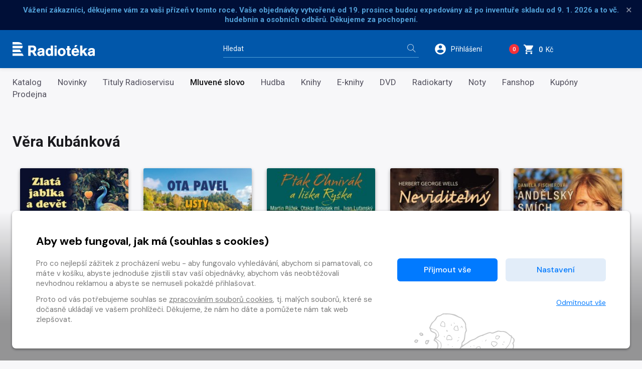

--- FILE ---
content_type: text/html
request_url: https://www.radioteka.cz/lide/v/8167/croslovo
body_size: 20801
content:
<!DOCTYPE html><html lang=cs> <head><meta charset=UTF-8><meta name=author content=www.grandit.cz><meta name=viewport content="width=device-width,initial-scale=1,shrink-to-fit=no"><meta name=keywords content=radiotéka><meta name=description content="Na Radioteka.cz najdete audio obsah ke stažení ve formátech MP3 a FLAC, dále pak CD, DVD, knihy a notové záznamy."><meta name=og:title content="lide — Věra Kubánková — Radiotéka"><meta name=og:type content=website><meta name=og:description content="Na Radioteka.cz najdete audio obsah ke stažení ve formátech MP3 a FLAC, dále pak CD, DVD, knihy a notové záznamy."><title>lide &mdash; Věra Kubánková — Radiotéka</title><link rel=icon type=image/png href="/static/radioteka/img/icon/favicon.png?v=1764852689" sizes=16x16><link rel=canonical href=https://www.radioteka.cz/lide/v/8167/croslovo><link href="/static/default/css/magnific-popup.css?v=1764852689" rel=stylesheet type=text/css><link href="/static/default/css/default.css?v=1764852689" rel=stylesheet type=text/css><link href="/static/radioteka/css/custom.css?v=1764852689" rel=stylesheet type=text/css><script src=/js/get_text.cs_CZ.js></script><script src=/js/format_price.cs_CZ.js></script><script src="/static/default/js/jquery.3.2.1.min.js?v=1764852689"></script><script src="/static/default/js/jquery.jplayer.min.js?v=1764852689"></script><script>
    var dataLayer = window.dataLayer || [];
    function gtag() { dataLayer.push(arguments); }

    
        gtag('consent', 'default', {
          'ad_user_data': 'denied',
          'ad_personalization': 'denied',
          'ad_storage': 'denied',
          'analytics_storage': 'denied'
        });

        var c_ad_user_data = 'denied';
        var c_ad_personalization = 'denied';
        var c_ad_storage = 'denied';
        var c_analytics_storage = 'denied';

        if (
            c_ad_user_data != 'denied' ||
            c_ad_personalization != 'denied' ||
            c_ad_storage != 'denied' ||
            c_analytics_storage != 'denied'
        )
        {
            // pokud mam aspon jeden consent ruzny od default, provedu update
            gtag('consent', 'update', {
              'ad_user_data': c_ad_user_data,
              'ad_personalization': c_ad_personalization,
              'ad_storage': c_ad_storage,
              'analytics_storage': c_analytics_storage
            });
        }

    
    </script><script>(function(w,d,s,l,i){w[l]=w[l]||[];w[l].push({'gtm.start':
      new Date().getTime(),event:'gtm.js'});var f=d.getElementsByTagName(s)[0],
      j=d.createElement(s),dl=l!='dataLayer'?'&l='+l:'';j.async=true;j.src=
      'https://www.googletagmanager.com/gtm.js?id='+i+dl;f.parentNode.insertBefore(j,f);
      })(window,document,'script','dataLayer','GTM-KWJC78X3');</script></head> <body class="radioteka "> <noscript><iframe src="https://www.googletagmanager.com/ns.html?id=GTM-KWJC78X3" height=0 width=0 style="display:none;
               visibility:hidden"></iframe></noscript> <script>
    window.firstAddress = "shipping";
    window.secondAddress = "facturation";
        </script> <div class="wrap "> <div class="message-infobar flash-message"> <div class=container> <div class="message-infobar__item message-line" data-ident=8774> <strong>Vážení zákazníci, děkujeme vám za vaši přízeň v tomto roce. Vaše objednávky vytvořené od 19. prosince budou expedovány až po inventuře skladu od 9. 1. 2026 a to vč. hudebnin a osobních odběrů. Děkujeme za pochopení.</strong> <button type=button class="close messages__close" aria-label=Zavřít>&times;</button> </div> </div> </div> <header class=header> <div class=container> <div class="row align-items-center"> <div class="col col--logo"> <a href=/ class=header__logo> <img src="/static/radioteka/img/logo.svg?v=1764852689" alt=radioteka> </a> </div> <div class="col-md-4 col--search"> <fieldset class=header__search> <legend class=sr-only>Vyhledávání</legend> <form action=/hledani method=get id=search-form> <div class="input-group dropdown"> <div class=search__group> <input type=text class="form-control dropdown-toggle" id=search name=q placeholder=Hledat autocomplete=off data-id=search data-placeholder_default=Hledat data-placeholder_focus="Napište, co hledáte…"> <button type=submit class=search__btn title="Hledat vše"> <i aria-hidden=true class=icon-magnifier></i> <span>Hledat vše</span> </button> </div> </div> </form> </fieldset> </div> <div class=col> <div class=header__control> <span class="dropdown dropdown--search d-inline-block d-md-none"> <a class="control--search dropdown-toggle" href=# role=button id=search-resp data-toggle=dropdown aria-haspopup=true aria-expanded=false> <svg height=26 viewbox="0 0 48 48" width=26 xmlns=http://www.w3.org/2000/svg><path d="M31 28h-1.59l-.55-.55C30.82 25.18 32 22.23 32 19c0-7.18-5.82-13-13-13S6 11.82 6 19s5.82 13 13 13c3.23 0 6.18-1.18 8.45-3.13l.55.55V31l10 9.98L40.98 38 31 28zm-12 0c-4.97 0-9-4.03-9-9s4.03-9 9-9 9 4.03 9 9-4.03 9-9 9z"/><path fill=none d="M0 0h48v48H0z"/> </svg> </a> <div class=dropdown-menu aria-labelledby=search-resp> <fieldset> <form action=/hledani method=get id=search-form-responsive> <div class=form-group> <div class=input-group-icon> <input type=text class="form-control search__input--resp" name=q data-id=search id=search-responsive placeholder=Hledat autocomplete=off> <i class="input-icon icon-magnifier"></i> </div> </div> <button type=submit class="mr-3 button button--primary">Hledat vše</button> </form> </fieldset> </div> </span> <span class="dropdown dropdown--login"> <a class="control--login dropdown-toggle login_modal" href=# role=button id=login data-toggle=dropdown aria-haspopup=true aria-expanded=false> <svg height=26 viewbox="0 0 48 48" width=26 xmlns=http://www.w3.org/2000/svg><path d="M24 4C12.95 4 4 12.95 4 24s8.95 20 20 20 20-8.95 20-20S35.05 4 24 4zm0 6c3.31 0 6 2.69 6 6 0 3.32-2.69 6-6 6s-6-2.68-6-6c0-3.31 2.69-6 6-6zm0 28.4c-5.01 0-9.41-2.56-12-6.44.05-3.97 8.01-6.16 12-6.16s11.94 2.19 12 6.16c-2.59 3.88-6.99 6.44-12 6.44z"/><path fill=none d="M0 0h48v48H0z"/></svg> <span class=control__text>Přihlášení</span> </a> <div class=dropdown-menu aria-labelledby=login> <fieldset> <legend class=sr-only>Přihlášení</legend> <h2 class="h2 mb-2">Přihlášení</h2> <form name=login> <div class=form-group> <label class=sr-only for=header-email>E-mail</label> <input type=email class=form-control id=header-email placeholder=E-mail name=email> <small class=invalid-feedback>Není zadaný e-mail..</small> </div> <div class="form-group mb-2"> <label class=sr-only for=header-heslo>Heslo</label> <input type=password class="form-control
                                                           " id=header-heslo placeholder=Heslo name=password data-missing="Není zadané heslo." data-invalid="Chybně zadané heslo." required> <small class=invalid-feedback></small> </div> <p><a href=/zapomenute-heslo><span>Zapomněli jste heslo?</span></a></p> <div class="row align-items-center text-sm-left text-center pt-2"> <div class="col-sm pb-2 pb-sm-0"><button type=submit class="mr-3 button button--green">Přihlásit <i class=icon-arrow-right></i></button></div> <div class="col-sm text-sm-right"><a class=button-arrow href=/registrace>Nová registrace <i class=icon-arrow-right></i></a></div> </div> <div class=login-message></div> </form> </fieldset> </div> </span> <span class="dropdown dropdown--dropcart dropcart"> <a href=/kosik class=control--basket> <span class="basket__count cart-badge">0</span> <svg height=23 viewbox="0 0 48 48" width=23 xmlns=http://www.w3.org/2000/svg> <path d="M14 36c-2.21 0-3.98 1.79-3.98 4s1.77 4 3.98 4 4-1.79 4-4-1.79-4-4-4zM2 4v4h4l7.19 15.17-2.7 4.9c-.31.58-.49 1.23-.49 1.93 0 2.21 1.79 4 4 4h24v-4H14.85c-.28 0-.5-.22-.5-.5 0-.09.02-.17.06-.24L16.2 26h14.9c1.5 0 2.81-.83 3.5-2.06l7.15-12.98c.16-.28.25-.61.25-.96 0-1.11-.9-2-2-2H10.43l-1.9-4H2zm32 32c-2.21 0-3.98 1.79-3.98 4s1.77 4 3.98 4 4-1.79 4-4-1.79-4-4-4z"/> <path fill=none d="M0 0h48v48H0z"/> </svg> <span class=control__text> <strong class=basket__total>0</strong>&nbsp; Kč </span> </a> <div class=dropcart__dropdown> <div class=dropdown-menu> <div class=dropcart-inner> <h2 class="h2 mb-1">Váš nákup</h2> <div class="alert alert-warning mt-2" role=alert> Váš košík je prázdný. </div> </div> <a href=/kosik class="button button--primary float-right"> Do košíku <i class=icon-arrow-right aria-hidden=true></i> </a> </div> </div> </span> <button type=button class=navigation__toggle> <span class=bar> <span class="bar__line bar--t"></span> <span class="bar__line bar--m"></span> <span class="bar__line bar--b"></span> </span> </button> </div> </div> </div> </div> </header> <nav class=navigation> <h2 class=sr-only>Kategorie</h2> <div class=navigation__body> <div class=container> <ul> <li class=navigation__item> <a href=/katalog>Katalog</a> </li> <li class=navigation__item> <a href=/novinky>Novinky</a> </li> <li class=navigation__item> <a href=/zbozi-radioteka>Tituly Radioservisu</a> </li> <li class="navigation__item is--active"> <a href=/sekce/croslovo>Mluvené slovo</a> </li> <li class=navigation__item> <a href=/sekce/crohudba>Hudba</a> </li> <li class=navigation__item> <a href=/kategorie-3660/crobook/knihy>Knihy</a> </li> <li class=navigation__item> <a href=/sekce/croebook>E-knihy</a> </li> <li class=navigation__item> <a href=/kategorie-3661/crodvd/dvd>DVD</a> </li> <li class=navigation__item> <a href=/radiokarty>Radiokarty</a> </li> <li class=navigation__item> <a href=/sekce/cronoty>Noty</a> </li> <li class=navigation__item> <a href=/fanshop>Fanshop </a> </li> <li class=navigation__item> <a href=/kategorie-4314/crophysical/kupony> Kupóny </a> </li> <li class=navigation__item> <a href=/prodejna>Prodejna</a> </li> </ul> </div> </div> </nav> <div id=preview-player class=jp-jplayer></div> <section class="content authors pt-5" role=main> <div class=container> <h1>Věra Kubánková</h1> <div class=container> <div class="row list-item list--5 container--author_page"> <div class=col> <article class="item "> <div class=item__img> <a href=/detail/croslovo-1017516-zlata-jablka-a-devet-pavic> <img class=b-lazy data-src=/im/coc/192/0/radioservis_content/img/0ES/029/225/ES029225-CZ.jpg src="/static/radioteka/img/ph/croslovo.jpg?v=1764852689" onerror="this.src='/static/radioteka/img/ph/croslovo.jpg?v=1764852689';this.onerror=null;" alt="Mluvené slovo Zlatá jablka a devět pávic"> <div class=item__flags> <ul> </ul> </div> </a> <div id=jp_container_root class=jp-audio role=application aria-label="media player"> <div class=jp-type-single> <div class="jp-gui jp-interface"> <div class=jp-controls-holder> <div class=jp-controls> <button class="jp-play button-jp" title="Přehrát ukázku" role=button tabindex=0 data-url=https://content-core.grandit.cz/radioservis_content/audio/000/0ES/029/ES029225_prev.mp3><i class=icon-control-play></i><span> Přehrát <br>ukázku</span></button> <button class="jp-my-pause button-jp" title="Zastavit ukázku" role=button tabindex=0 style="display: none;"><i class=icon-control-pause></i><span> Zastavit <br>ukázku</span></button> </div> </div> </div> </div> </div> </div> <div class=item__desc> <p class=item__type> mp3 </p> <h3 class=item__tit title="Zlatá jablka a devět pávic"> <a href=/detail/croslovo-1017516-zlata-jablka-a-devet-pavic> Zlatá jablka a devět pávic </a> </h3> <span class=item__price>139&nbsp;Kč</span> <input name=counter class="form-control quantity-counter button--bordered input-number" autocomplete=off value=1 data-route=author_page data-parent_ident data-content_type data-in_cart=0 data-provider=croslovo data-storage_count type=hidden data-key=1017516*/*mp3*/*1017516> <button class="item__addcart add-to-cart" data-multipliable=0 data-provider=croslovo data-c_type=mp3 data-ident=1017516 data-buy_text="&#34;<svg height='18' viewBox='0 0 48 48' width='18' xmlns='http://www.w3.org/2000/svg'><path d='M14 36c-2.21 0-3.98 1.79-3.98 4s1.77 4 3.98 4 4-1.79 4-4-1.79-4-4-4zM2 4v4h4l7.19 15.17-2.7 4.9c-.31.58-.49 1.23-.49 1.93 0 2.21 1.79 4 4 4h24v-4H14.85c-.28 0-.5-.22-.5-.5 0-.09.02-.17.06-.24L16.2 26h14.9c1.5 0 2.81-.83 3.5-2.06l7.15-12.98c.16-.28.25-.61.25-.96 0-1.11-.9-2-2-2H10.43l-1.9-4H2zm32 32c-2.21 0-3.98 1.79-3.98 4s1.77 4 3.98 4 4-1.79 4-4-1.79-4-4-4z'/><path d='M0 0h48v48H0z' fill='none'/></svg>&#34;" data-in_cart_text="&#34;<svg height='18' viewBox='0 0 48 48' width='18' xmlns='http://www.w3.org/2000/svg'><path d='M14 36c-2.21 0-3.98 1.79-3.98 4s1.77 4 3.98 4 4-1.79 4-4-1.79-4-4-4zM2 4v4h4l7.19 15.17-2.7 4.9c-.31.58-.49 1.23-.49 1.93 0 2.21 1.79 4 4 4h24v-4H14.85c-.28 0-.5-.22-.5-.5 0-.09.02-.17.06-.24L16.2 26h14.9c1.5 0 2.81-.83 3.5-2.06l7.15-12.98c.16-.28.25-.61.25-.96 0-1.11-.9-2-2-2H10.43l-1.9-4H2zm32 32c-2.21 0-3.98 1.79-3.98 4s1.77 4 3.98 4 4-1.79 4-4-1.79-4-4-4z'/><path d='M0 0h48v48H0z' fill='none'/></svg>&#34;" data-key=1017516*/*mp3*/*1017516 data-all_stock_text="&#34;<svg height='18' viewBox='0 0 48 48' width='18' xmlns='http://www.w3.org/2000/svg'><path d='M14 36c-2.21 0-3.98 1.79-3.98 4s1.77 4 3.98 4 4-1.79 4-4-1.79-4-4-4zM2 4v4h4l7.19 15.17-2.7 4.9c-.31.58-.49 1.23-.49 1.93 0 2.21 1.79 4 4 4h24v-4H14.85c-.28 0-.5-.22-.5-.5 0-.09.02-.17.06-.24L16.2 26h14.9c1.5 0 2.81-.83 3.5-2.06l7.15-12.98c.16-.28.25-.61.25-.96 0-1.11-.9-2-2-2H10.43l-1.9-4H2zm32 32c-2.21 0-3.98 1.79-3.98 4s1.77 4 3.98 4 4-1.79 4-4-1.79-4-4-4z'/><path d='M0 0h48v48H0z' fill='none'/></svg>&#34;" data-price=139 data-title="Zlatá jablka a devět pávic" data-categories="Mluvené slovo, Radioteka, Pro děti a mládež, Radioservis" data-category_ids="3612, 3621, 3625, -4" data-brand=Radioservis> <svg height=18 viewbox="0 0 48 48" width=18 xmlns=http://www.w3.org/2000/svg><path d="M14 36c-2.21 0-3.98 1.79-3.98 4s1.77 4 3.98 4 4-1.79 4-4-1.79-4-4-4zM2 4v4h4l7.19 15.17-2.7 4.9c-.31.58-.49 1.23-.49 1.93 0 2.21 1.79 4 4 4h24v-4H14.85c-.28 0-.5-.22-.5-.5 0-.09.02-.17.06-.24L16.2 26h14.9c1.5 0 2.81-.83 3.5-2.06l7.15-12.98c.16-.28.25-.61.25-.96 0-1.11-.9-2-2-2H10.43l-1.9-4H2zm32 32c-2.21 0-3.98 1.79-3.98 4s1.77 4 3.98 4 4-1.79 4-4-1.79-4-4-4z"/><path fill=none d="M0 0h48v48H0z"/></svg> </button> </div> </article> </div> <div class=col> <article class="item "> <div class=item__img> <a href=/detail/croslovo-1008354-ota-pavel-listy-od-nejkrasnejsi-reky> <img class=b-lazy data-src=/im/coc/192/0/radioservis_content/img/0ES/028/866/ES028866-CZ.jpg src="/static/radioteka/img/ph/croslovo.jpg?v=1764852689" onerror="this.src='/static/radioteka/img/ph/croslovo.jpg?v=1764852689';this.onerror=null;" alt="Mluvené slovo Ota Pavel: Listy od nejkrásnější řeky"> <div class=item__flags> <ul> </ul> </div> </a> <div id=jp_container_root class=jp-audio role=application aria-label="media player"> <div class=jp-type-single> <div class="jp-gui jp-interface"> <div class=jp-controls-holder> <div class=jp-controls> <button class="jp-play button-jp" title="Přehrát ukázku" role=button tabindex=0 data-url=https://content-core.grandit.cz/radioservis_content/audio/000/0ES/028/ES028866_prev.mp3><i class=icon-control-play></i><span> Přehrát <br>ukázku</span></button> <button class="jp-my-pause button-jp" title="Zastavit ukázku" role=button tabindex=0 style="display: none;"><i class=icon-control-pause></i><span> Zastavit <br>ukázku</span></button> </div> </div> </div> </div> </div> </div> <div class=item__desc> <p class=item__type> mp3 </p> <h3 class=item__tit title="Ota Pavel: Listy od nejkrásnější řeky"> <a href=/detail/croslovo-1008354-ota-pavel-listy-od-nejkrasnejsi-reky> Ota Pavel: Listy od nejkrásnější řeky </a> </h3> <span class=item__price>169&nbsp;Kč</span> <input name=counter class="form-control quantity-counter button--bordered input-number" autocomplete=off value=1 data-route=author_page data-parent_ident data-content_type data-in_cart=0 data-provider=croslovo data-storage_count type=hidden data-key=1008354*/*mp3*/*1008354> <button class="item__addcart add-to-cart" data-multipliable=0 data-provider=croslovo data-c_type=mp3 data-ident=1008354 data-buy_text="&#34;<svg height='18' viewBox='0 0 48 48' width='18' xmlns='http://www.w3.org/2000/svg'><path d='M14 36c-2.21 0-3.98 1.79-3.98 4s1.77 4 3.98 4 4-1.79 4-4-1.79-4-4-4zM2 4v4h4l7.19 15.17-2.7 4.9c-.31.58-.49 1.23-.49 1.93 0 2.21 1.79 4 4 4h24v-4H14.85c-.28 0-.5-.22-.5-.5 0-.09.02-.17.06-.24L16.2 26h14.9c1.5 0 2.81-.83 3.5-2.06l7.15-12.98c.16-.28.25-.61.25-.96 0-1.11-.9-2-2-2H10.43l-1.9-4H2zm32 32c-2.21 0-3.98 1.79-3.98 4s1.77 4 3.98 4 4-1.79 4-4-1.79-4-4-4z'/><path d='M0 0h48v48H0z' fill='none'/></svg>&#34;" data-in_cart_text="&#34;<svg height='18' viewBox='0 0 48 48' width='18' xmlns='http://www.w3.org/2000/svg'><path d='M14 36c-2.21 0-3.98 1.79-3.98 4s1.77 4 3.98 4 4-1.79 4-4-1.79-4-4-4zM2 4v4h4l7.19 15.17-2.7 4.9c-.31.58-.49 1.23-.49 1.93 0 2.21 1.79 4 4 4h24v-4H14.85c-.28 0-.5-.22-.5-.5 0-.09.02-.17.06-.24L16.2 26h14.9c1.5 0 2.81-.83 3.5-2.06l7.15-12.98c.16-.28.25-.61.25-.96 0-1.11-.9-2-2-2H10.43l-1.9-4H2zm32 32c-2.21 0-3.98 1.79-3.98 4s1.77 4 3.98 4 4-1.79 4-4-1.79-4-4-4z'/><path d='M0 0h48v48H0z' fill='none'/></svg>&#34;" data-key=1008354*/*mp3*/*1008354 data-all_stock_text="&#34;<svg height='18' viewBox='0 0 48 48' width='18' xmlns='http://www.w3.org/2000/svg'><path d='M14 36c-2.21 0-3.98 1.79-3.98 4s1.77 4 3.98 4 4-1.79 4-4-1.79-4-4-4zM2 4v4h4l7.19 15.17-2.7 4.9c-.31.58-.49 1.23-.49 1.93 0 2.21 1.79 4 4 4h24v-4H14.85c-.28 0-.5-.22-.5-.5 0-.09.02-.17.06-.24L16.2 26h14.9c1.5 0 2.81-.83 3.5-2.06l7.15-12.98c.16-.28.25-.61.25-.96 0-1.11-.9-2-2-2H10.43l-1.9-4H2zm32 32c-2.21 0-3.98 1.79-3.98 4s1.77 4 3.98 4 4-1.79 4-4-1.79-4-4-4z'/><path d='M0 0h48v48H0z' fill='none'/></svg>&#34;" data-price=169 data-title="Ota Pavel: Listy od nejkrásnější řeky" data-categories="Mluvené slovo, Radioteka, Česká literatura, Radioservis" data-category_ids="3612, 3621, 3635, -4" data-brand=Radioservis> <svg height=18 viewbox="0 0 48 48" width=18 xmlns=http://www.w3.org/2000/svg><path d="M14 36c-2.21 0-3.98 1.79-3.98 4s1.77 4 3.98 4 4-1.79 4-4-1.79-4-4-4zM2 4v4h4l7.19 15.17-2.7 4.9c-.31.58-.49 1.23-.49 1.93 0 2.21 1.79 4 4 4h24v-4H14.85c-.28 0-.5-.22-.5-.5 0-.09.02-.17.06-.24L16.2 26h14.9c1.5 0 2.81-.83 3.5-2.06l7.15-12.98c.16-.28.25-.61.25-.96 0-1.11-.9-2-2-2H10.43l-1.9-4H2zm32 32c-2.21 0-3.98 1.79-3.98 4s1.77 4 3.98 4 4-1.79 4-4-1.79-4-4-4z"/><path fill=none d="M0 0h48v48H0z"/></svg> </button> </div> </article> </div> <div class=col> <article class="item "> <div class=item__img> <a href=/detail/croslovo-1003628-ptak-ohnivak-a-liska-ryska> <img class=b-lazy data-src=/im/coc/192/0/radioservis_content/img/0ES/028/696/ES028696-CZ.jpg src="/static/radioteka/img/ph/croslovo.jpg?v=1764852689" onerror="this.src='/static/radioteka/img/ph/croslovo.jpg?v=1764852689';this.onerror=null;" alt="Mluvené slovo Pták Ohnivák a liška Ryška"> <div class=item__flags> <ul> </ul> </div> </a> <div id=jp_container_root class=jp-audio role=application aria-label="media player"> <div class=jp-type-single> <div class="jp-gui jp-interface"> <div class=jp-controls-holder> <div class=jp-controls> <button class="jp-play button-jp" title="Přehrát ukázku" role=button tabindex=0 data-url=https://content-core.grandit.cz/radioservis_content/audio/000/0ES/028/ES028696_prev.mp3><i class=icon-control-play></i><span> Přehrát <br>ukázku</span></button> <button class="jp-my-pause button-jp" title="Zastavit ukázku" role=button tabindex=0 style="display: none;"><i class=icon-control-pause></i><span> Zastavit <br>ukázku</span></button> </div> </div> </div> </div> </div> </div> <div class=item__desc> <p class=item__type> mp3 </p> <h3 class=item__tit title="Pták Ohnivák a liška Ryška"> <a href=/detail/croslovo-1003628-ptak-ohnivak-a-liska-ryska> Pták Ohnivák a liška Ryška </a> </h3> <span class=item__price>129&nbsp;Kč</span> <input name=counter class="form-control quantity-counter button--bordered input-number" autocomplete=off value=1 data-route=author_page data-parent_ident data-content_type data-in_cart=0 data-provider=croslovo data-storage_count type=hidden data-key=1003628*/*mp3*/*1003628> <button class="item__addcart add-to-cart" data-multipliable=0 data-provider=croslovo data-c_type=mp3 data-ident=1003628 data-buy_text="&#34;<svg height='18' viewBox='0 0 48 48' width='18' xmlns='http://www.w3.org/2000/svg'><path d='M14 36c-2.21 0-3.98 1.79-3.98 4s1.77 4 3.98 4 4-1.79 4-4-1.79-4-4-4zM2 4v4h4l7.19 15.17-2.7 4.9c-.31.58-.49 1.23-.49 1.93 0 2.21 1.79 4 4 4h24v-4H14.85c-.28 0-.5-.22-.5-.5 0-.09.02-.17.06-.24L16.2 26h14.9c1.5 0 2.81-.83 3.5-2.06l7.15-12.98c.16-.28.25-.61.25-.96 0-1.11-.9-2-2-2H10.43l-1.9-4H2zm32 32c-2.21 0-3.98 1.79-3.98 4s1.77 4 3.98 4 4-1.79 4-4-1.79-4-4-4z'/><path d='M0 0h48v48H0z' fill='none'/></svg>&#34;" data-in_cart_text="&#34;<svg height='18' viewBox='0 0 48 48' width='18' xmlns='http://www.w3.org/2000/svg'><path d='M14 36c-2.21 0-3.98 1.79-3.98 4s1.77 4 3.98 4 4-1.79 4-4-1.79-4-4-4zM2 4v4h4l7.19 15.17-2.7 4.9c-.31.58-.49 1.23-.49 1.93 0 2.21 1.79 4 4 4h24v-4H14.85c-.28 0-.5-.22-.5-.5 0-.09.02-.17.06-.24L16.2 26h14.9c1.5 0 2.81-.83 3.5-2.06l7.15-12.98c.16-.28.25-.61.25-.96 0-1.11-.9-2-2-2H10.43l-1.9-4H2zm32 32c-2.21 0-3.98 1.79-3.98 4s1.77 4 3.98 4 4-1.79 4-4-1.79-4-4-4z'/><path d='M0 0h48v48H0z' fill='none'/></svg>&#34;" data-key=1003628*/*mp3*/*1003628 data-all_stock_text="&#34;<svg height='18' viewBox='0 0 48 48' width='18' xmlns='http://www.w3.org/2000/svg'><path d='M14 36c-2.21 0-3.98 1.79-3.98 4s1.77 4 3.98 4 4-1.79 4-4-1.79-4-4-4zM2 4v4h4l7.19 15.17-2.7 4.9c-.31.58-.49 1.23-.49 1.93 0 2.21 1.79 4 4 4h24v-4H14.85c-.28 0-.5-.22-.5-.5 0-.09.02-.17.06-.24L16.2 26h14.9c1.5 0 2.81-.83 3.5-2.06l7.15-12.98c.16-.28.25-.61.25-.96 0-1.11-.9-2-2-2H10.43l-1.9-4H2zm32 32c-2.21 0-3.98 1.79-3.98 4s1.77 4 3.98 4 4-1.79 4-4-1.79-4-4-4z'/><path d='M0 0h48v48H0z' fill='none'/></svg>&#34;" data-price=129 data-title="Pták Ohnivák a liška Ryška" data-categories="Mluvené slovo, Radioteka, Pro děti a mládež, Hry, Radioservis" data-category_ids="3612, 3621, 3625, 3633, -4" data-brand=Radioservis> <svg height=18 viewbox="0 0 48 48" width=18 xmlns=http://www.w3.org/2000/svg><path d="M14 36c-2.21 0-3.98 1.79-3.98 4s1.77 4 3.98 4 4-1.79 4-4-1.79-4-4-4zM2 4v4h4l7.19 15.17-2.7 4.9c-.31.58-.49 1.23-.49 1.93 0 2.21 1.79 4 4 4h24v-4H14.85c-.28 0-.5-.22-.5-.5 0-.09.02-.17.06-.24L16.2 26h14.9c1.5 0 2.81-.83 3.5-2.06l7.15-12.98c.16-.28.25-.61.25-.96 0-1.11-.9-2-2-2H10.43l-1.9-4H2zm32 32c-2.21 0-3.98 1.79-3.98 4s1.77 4 3.98 4 4-1.79 4-4-1.79-4-4-4z"/><path fill=none d="M0 0h48v48H0z"/></svg> </button> </div> </article> </div> <div class=col> <article class="item "> <div class=item__img> <a href=/detail/croslovo-939150-herbert-george-wells-neviditelny> <img class=b-lazy data-src=/im/coc/192/0/content/prod/939150/Neviditelny_opr-2.jpg src="/static/radioteka/img/ph/croslovo.jpg?v=1764852689" onerror="this.src='/static/radioteka/img/ph/croslovo.jpg?v=1764852689';this.onerror=null;" alt="Mluvené slovo Herbert George Wells: Neviditelný"> <div class=item__flags> <ul> </ul> </div> </a> <div id=jp_container_root class=jp-audio role=application aria-label="media player"> <div class=jp-type-single> <div class="jp-gui jp-interface"> <div class=jp-controls-holder> <div class=jp-controls> <button class="jp-play button-jp" title="Přehrát ukázku" role=button tabindex=0 data-url=https://content-core.grandit.cz/radioservis_content/audio/000/0ES/027/ES027645_prev.mp3><i class=icon-control-play></i><span> Přehrát <br>ukázku</span></button> <button class="jp-my-pause button-jp" title="Zastavit ukázku" role=button tabindex=0 style="display: none;"><i class=icon-control-pause></i><span> Zastavit <br>ukázku</span></button> </div> </div> </div> </div> </div> </div> <div class=item__desc> <p class=item__type> mp3 </p> <h3 class=item__tit title="Herbert George Wells: Neviditelný"> <a href=/detail/croslovo-939150-herbert-george-wells-neviditelny> Herbert George Wells: Neviditelný </a> </h3> <span class=item__price>169&nbsp;Kč</span> <input name=counter class="form-control quantity-counter button--bordered input-number" autocomplete=off value=1 data-route=author_page data-parent_ident data-content_type data-in_cart=0 data-provider=croslovo data-storage_count type=hidden data-key=939150*/*mp3*/*939150> <button class="item__addcart add-to-cart" data-multipliable=0 data-provider=croslovo data-c_type=mp3 data-ident=939150 data-buy_text="&#34;<svg height='18' viewBox='0 0 48 48' width='18' xmlns='http://www.w3.org/2000/svg'><path d='M14 36c-2.21 0-3.98 1.79-3.98 4s1.77 4 3.98 4 4-1.79 4-4-1.79-4-4-4zM2 4v4h4l7.19 15.17-2.7 4.9c-.31.58-.49 1.23-.49 1.93 0 2.21 1.79 4 4 4h24v-4H14.85c-.28 0-.5-.22-.5-.5 0-.09.02-.17.06-.24L16.2 26h14.9c1.5 0 2.81-.83 3.5-2.06l7.15-12.98c.16-.28.25-.61.25-.96 0-1.11-.9-2-2-2H10.43l-1.9-4H2zm32 32c-2.21 0-3.98 1.79-3.98 4s1.77 4 3.98 4 4-1.79 4-4-1.79-4-4-4z'/><path d='M0 0h48v48H0z' fill='none'/></svg>&#34;" data-in_cart_text="&#34;<svg height='18' viewBox='0 0 48 48' width='18' xmlns='http://www.w3.org/2000/svg'><path d='M14 36c-2.21 0-3.98 1.79-3.98 4s1.77 4 3.98 4 4-1.79 4-4-1.79-4-4-4zM2 4v4h4l7.19 15.17-2.7 4.9c-.31.58-.49 1.23-.49 1.93 0 2.21 1.79 4 4 4h24v-4H14.85c-.28 0-.5-.22-.5-.5 0-.09.02-.17.06-.24L16.2 26h14.9c1.5 0 2.81-.83 3.5-2.06l7.15-12.98c.16-.28.25-.61.25-.96 0-1.11-.9-2-2-2H10.43l-1.9-4H2zm32 32c-2.21 0-3.98 1.79-3.98 4s1.77 4 3.98 4 4-1.79 4-4-1.79-4-4-4z'/><path d='M0 0h48v48H0z' fill='none'/></svg>&#34;" data-key=939150*/*mp3*/*939150 data-all_stock_text="&#34;<svg height='18' viewBox='0 0 48 48' width='18' xmlns='http://www.w3.org/2000/svg'><path d='M14 36c-2.21 0-3.98 1.79-3.98 4s1.77 4 3.98 4 4-1.79 4-4-1.79-4-4-4zM2 4v4h4l7.19 15.17-2.7 4.9c-.31.58-.49 1.23-.49 1.93 0 2.21 1.79 4 4 4h24v-4H14.85c-.28 0-.5-.22-.5-.5 0-.09.02-.17.06-.24L16.2 26h14.9c1.5 0 2.81-.83 3.5-2.06l7.15-12.98c.16-.28.25-.61.25-.96 0-1.11-.9-2-2-2H10.43l-1.9-4H2zm32 32c-2.21 0-3.98 1.79-3.98 4s1.77 4 3.98 4 4-1.79 4-4-1.79-4-4-4z'/><path d='M0 0h48v48H0z' fill='none'/></svg>&#34;" data-price=169 data-title="Herbert George Wells: Neviditelný" data-categories="Mluvené slovo, Radioteka, Detektivky, Světová literatura, Radioservis" data-category_ids="3612, 3621, 3624, 3627, -4" data-brand=Radioservis> <svg height=18 viewbox="0 0 48 48" width=18 xmlns=http://www.w3.org/2000/svg><path d="M14 36c-2.21 0-3.98 1.79-3.98 4s1.77 4 3.98 4 4-1.79 4-4-1.79-4-4-4zM2 4v4h4l7.19 15.17-2.7 4.9c-.31.58-.49 1.23-.49 1.93 0 2.21 1.79 4 4 4h24v-4H14.85c-.28 0-.5-.22-.5-.5 0-.09.02-.17.06-.24L16.2 26h14.9c1.5 0 2.81-.83 3.5-2.06l7.15-12.98c.16-.28.25-.61.25-.96 0-1.11-.9-2-2-2H10.43l-1.9-4H2zm32 32c-2.21 0-3.98 1.79-3.98 4s1.77 4 3.98 4 4-1.79 4-4-1.79-4-4-4z"/><path fill=none d="M0 0h48v48H0z"/></svg> </button> </div> </article> </div> <div class=col> <article class="item "> <div class=item__img> <a href=/detail/croslovo-881924-daniela-fischerova-andelsky-smich> <img class=b-lazy data-src=/im/coc/192/0/radioservis_content/img/0ES/027/212/ES027212-CZ.jpg src="/static/radioteka/img/ph/croslovo.jpg?v=1764852689" onerror="this.src='/static/radioteka/img/ph/croslovo.jpg?v=1764852689';this.onerror=null;" alt="Mluvené slovo Daniela Fischerová: Andělský smích"> <div class=item__flags> <ul> </ul> </div> </a> <div id=jp_container_root class=jp-audio role=application aria-label="media player"> <div class=jp-type-single> <div class="jp-gui jp-interface"> <div class=jp-controls-holder> <div class=jp-controls> <button class="jp-play button-jp" title="Přehrát ukázku" role=button tabindex=0 data-url=https://content-core.grandit.cz/radioservis_content/audio/000/0ES/027/ES027212_prev.mp3><i class=icon-control-play></i><span> Přehrát <br>ukázku</span></button> <button class="jp-my-pause button-jp" title="Zastavit ukázku" role=button tabindex=0 style="display: none;"><i class=icon-control-pause></i><span> Zastavit <br>ukázku</span></button> </div> </div> </div> </div> </div> </div> <div class=item__desc> <p class=item__type> mp3 </p> <h3 class=item__tit title="Daniela Fischerová: Andělský smích"> <a href=/detail/croslovo-881924-daniela-fischerova-andelsky-smich> Daniela Fischerová: Andělský smích </a> </h3> <span class=item__price>169&nbsp;Kč</span> <input name=counter class="form-control quantity-counter button--bordered input-number" autocomplete=off value=1 data-route=author_page data-parent_ident data-content_type data-in_cart=0 data-provider=croslovo data-storage_count type=hidden data-key=881924*/*mp3*/*881924> <button class="item__addcart add-to-cart" data-multipliable=0 data-provider=croslovo data-c_type=mp3 data-ident=881924 data-buy_text="&#34;<svg height='18' viewBox='0 0 48 48' width='18' xmlns='http://www.w3.org/2000/svg'><path d='M14 36c-2.21 0-3.98 1.79-3.98 4s1.77 4 3.98 4 4-1.79 4-4-1.79-4-4-4zM2 4v4h4l7.19 15.17-2.7 4.9c-.31.58-.49 1.23-.49 1.93 0 2.21 1.79 4 4 4h24v-4H14.85c-.28 0-.5-.22-.5-.5 0-.09.02-.17.06-.24L16.2 26h14.9c1.5 0 2.81-.83 3.5-2.06l7.15-12.98c.16-.28.25-.61.25-.96 0-1.11-.9-2-2-2H10.43l-1.9-4H2zm32 32c-2.21 0-3.98 1.79-3.98 4s1.77 4 3.98 4 4-1.79 4-4-1.79-4-4-4z'/><path d='M0 0h48v48H0z' fill='none'/></svg>&#34;" data-in_cart_text="&#34;<svg height='18' viewBox='0 0 48 48' width='18' xmlns='http://www.w3.org/2000/svg'><path d='M14 36c-2.21 0-3.98 1.79-3.98 4s1.77 4 3.98 4 4-1.79 4-4-1.79-4-4-4zM2 4v4h4l7.19 15.17-2.7 4.9c-.31.58-.49 1.23-.49 1.93 0 2.21 1.79 4 4 4h24v-4H14.85c-.28 0-.5-.22-.5-.5 0-.09.02-.17.06-.24L16.2 26h14.9c1.5 0 2.81-.83 3.5-2.06l7.15-12.98c.16-.28.25-.61.25-.96 0-1.11-.9-2-2-2H10.43l-1.9-4H2zm32 32c-2.21 0-3.98 1.79-3.98 4s1.77 4 3.98 4 4-1.79 4-4-1.79-4-4-4z'/><path d='M0 0h48v48H0z' fill='none'/></svg>&#34;" data-key=881924*/*mp3*/*881924 data-all_stock_text="&#34;<svg height='18' viewBox='0 0 48 48' width='18' xmlns='http://www.w3.org/2000/svg'><path d='M14 36c-2.21 0-3.98 1.79-3.98 4s1.77 4 3.98 4 4-1.79 4-4-1.79-4-4-4zM2 4v4h4l7.19 15.17-2.7 4.9c-.31.58-.49 1.23-.49 1.93 0 2.21 1.79 4 4 4h24v-4H14.85c-.28 0-.5-.22-.5-.5 0-.09.02-.17.06-.24L16.2 26h14.9c1.5 0 2.81-.83 3.5-2.06l7.15-12.98c.16-.28.25-.61.25-.96 0-1.11-.9-2-2-2H10.43l-1.9-4H2zm32 32c-2.21 0-3.98 1.79-3.98 4s1.77 4 3.98 4 4-1.79 4-4-1.79-4-4-4z'/><path d='M0 0h48v48H0z' fill='none'/></svg>&#34;" data-price=169 data-title="Daniela Fischerová: Andělský smích" data-categories="Mluvené slovo, Radioteka, Hry, Česká literatura, Radioservis" data-category_ids="3612, 3621, 3633, 3635, -4" data-brand=Radioservis> <svg height=18 viewbox="0 0 48 48" width=18 xmlns=http://www.w3.org/2000/svg><path d="M14 36c-2.21 0-3.98 1.79-3.98 4s1.77 4 3.98 4 4-1.79 4-4-1.79-4-4-4zM2 4v4h4l7.19 15.17-2.7 4.9c-.31.58-.49 1.23-.49 1.93 0 2.21 1.79 4 4 4h24v-4H14.85c-.28 0-.5-.22-.5-.5 0-.09.02-.17.06-.24L16.2 26h14.9c1.5 0 2.81-.83 3.5-2.06l7.15-12.98c.16-.28.25-.61.25-.96 0-1.11-.9-2-2-2H10.43l-1.9-4H2zm32 32c-2.21 0-3.98 1.79-3.98 4s1.77 4 3.98 4 4-1.79 4-4-1.79-4-4-4z"/><path fill=none d="M0 0h48v48H0z"/></svg> </button> </div> </article> </div> <div class=col> <article class="item "> <div class=item__img> <a href=/detail/croslovo-861051-j-s-kubin-podareny-parek> <img class=b-lazy data-src=/im/coc/192/0/radioservis_content/img/0ES/026/860/ES026860-CZ.jpg src="/static/radioteka/img/ph/croslovo.jpg?v=1764852689" onerror="this.src='/static/radioteka/img/ph/croslovo.jpg?v=1764852689';this.onerror=null;" alt="Mluvené slovo J. Š. Kubín: Podařený párek"> <div class=item__flags> <ul> </ul> </div> </a> <div id=jp_container_root class=jp-audio role=application aria-label="media player"> <div class=jp-type-single> <div class="jp-gui jp-interface"> <div class=jp-controls-holder> <div class=jp-controls> <button class="jp-play button-jp" title="Přehrát ukázku" role=button tabindex=0 data-url=https://content-core.grandit.cz/radioservis_content/audio/000/0ES/026/ES026860_prev.mp3><i class=icon-control-play></i><span> Přehrát <br>ukázku</span></button> <button class="jp-my-pause button-jp" title="Zastavit ukázku" role=button tabindex=0 style="display: none;"><i class=icon-control-pause></i><span> Zastavit <br>ukázku</span></button> </div> </div> </div> </div> </div> </div> <div class=item__desc> <p class=item__type> mp3 </p> <h3 class=item__tit title="J. Š. Kubín: Podařený párek"> <a href=/detail/croslovo-861051-j-s-kubin-podareny-parek> J. Š. Kubín: Podařený párek </a> </h3> <span class=item__price>139&nbsp;Kč</span> <input name=counter class="form-control quantity-counter button--bordered input-number" autocomplete=off value=1 data-route=author_page data-parent_ident data-content_type data-in_cart=0 data-provider=croslovo data-storage_count type=hidden data-key=861051*/*mp3*/*861051> <button class="item__addcart add-to-cart" data-multipliable=0 data-provider=croslovo data-c_type=mp3 data-ident=861051 data-buy_text="&#34;<svg height='18' viewBox='0 0 48 48' width='18' xmlns='http://www.w3.org/2000/svg'><path d='M14 36c-2.21 0-3.98 1.79-3.98 4s1.77 4 3.98 4 4-1.79 4-4-1.79-4-4-4zM2 4v4h4l7.19 15.17-2.7 4.9c-.31.58-.49 1.23-.49 1.93 0 2.21 1.79 4 4 4h24v-4H14.85c-.28 0-.5-.22-.5-.5 0-.09.02-.17.06-.24L16.2 26h14.9c1.5 0 2.81-.83 3.5-2.06l7.15-12.98c.16-.28.25-.61.25-.96 0-1.11-.9-2-2-2H10.43l-1.9-4H2zm32 32c-2.21 0-3.98 1.79-3.98 4s1.77 4 3.98 4 4-1.79 4-4-1.79-4-4-4z'/><path d='M0 0h48v48H0z' fill='none'/></svg>&#34;" data-in_cart_text="&#34;<svg height='18' viewBox='0 0 48 48' width='18' xmlns='http://www.w3.org/2000/svg'><path d='M14 36c-2.21 0-3.98 1.79-3.98 4s1.77 4 3.98 4 4-1.79 4-4-1.79-4-4-4zM2 4v4h4l7.19 15.17-2.7 4.9c-.31.58-.49 1.23-.49 1.93 0 2.21 1.79 4 4 4h24v-4H14.85c-.28 0-.5-.22-.5-.5 0-.09.02-.17.06-.24L16.2 26h14.9c1.5 0 2.81-.83 3.5-2.06l7.15-12.98c.16-.28.25-.61.25-.96 0-1.11-.9-2-2-2H10.43l-1.9-4H2zm32 32c-2.21 0-3.98 1.79-3.98 4s1.77 4 3.98 4 4-1.79 4-4-1.79-4-4-4z'/><path d='M0 0h48v48H0z' fill='none'/></svg>&#34;" data-key=861051*/*mp3*/*861051 data-all_stock_text="&#34;<svg height='18' viewBox='0 0 48 48' width='18' xmlns='http://www.w3.org/2000/svg'><path d='M14 36c-2.21 0-3.98 1.79-3.98 4s1.77 4 3.98 4 4-1.79 4-4-1.79-4-4-4zM2 4v4h4l7.19 15.17-2.7 4.9c-.31.58-.49 1.23-.49 1.93 0 2.21 1.79 4 4 4h24v-4H14.85c-.28 0-.5-.22-.5-.5 0-.09.02-.17.06-.24L16.2 26h14.9c1.5 0 2.81-.83 3.5-2.06l7.15-12.98c.16-.28.25-.61.25-.96 0-1.11-.9-2-2-2H10.43l-1.9-4H2zm32 32c-2.21 0-3.98 1.79-3.98 4s1.77 4 3.98 4 4-1.79 4-4-1.79-4-4-4z'/><path d='M0 0h48v48H0z' fill='none'/></svg>&#34;" data-price=139 data-title="J. Š. Kubín: Podařený párek" data-categories="Mluvené slovo, Radioteka, Pro děti a mládež, Hry, Radioservis" data-category_ids="3612, 3621, 3625, 3633, -4" data-brand=Radioservis> <svg height=18 viewbox="0 0 48 48" width=18 xmlns=http://www.w3.org/2000/svg><path d="M14 36c-2.21 0-3.98 1.79-3.98 4s1.77 4 3.98 4 4-1.79 4-4-1.79-4-4-4zM2 4v4h4l7.19 15.17-2.7 4.9c-.31.58-.49 1.23-.49 1.93 0 2.21 1.79 4 4 4h24v-4H14.85c-.28 0-.5-.22-.5-.5 0-.09.02-.17.06-.24L16.2 26h14.9c1.5 0 2.81-.83 3.5-2.06l7.15-12.98c.16-.28.25-.61.25-.96 0-1.11-.9-2-2-2H10.43l-1.9-4H2zm32 32c-2.21 0-3.98 1.79-3.98 4s1.77 4 3.98 4 4-1.79 4-4-1.79-4-4-4z"/><path fill=none d="M0 0h48v48H0z"/></svg> </button> </div> </article> </div> <div class=col> <article class="item "> <div class=item__img> <a href=/detail/croslovo-856937-dobre-kmotrinky> <img class=b-lazy data-src=/im/coc/192/0/radioservis_content/img/0ES/026/823/ES026823-CZ.jpg src="/static/radioteka/img/ph/croslovo.jpg?v=1764852689" onerror="this.src='/static/radioteka/img/ph/croslovo.jpg?v=1764852689';this.onerror=null;" alt="Mluvené slovo Dobré kmotřinky"> <div class=item__flags> <ul> </ul> </div> </a> <div id=jp_container_root class=jp-audio role=application aria-label="media player"> <div class=jp-type-single> <div class="jp-gui jp-interface"> <div class=jp-controls-holder> <div class=jp-controls> <button class="jp-play button-jp" title="Přehrát ukázku" role=button tabindex=0 data-url=https://content-core.grandit.cz/radioservis_content/audio/000/0ES/026/ES026823_prev.mp3><i class=icon-control-play></i><span> Přehrát <br>ukázku</span></button> <button class="jp-my-pause button-jp" title="Zastavit ukázku" role=button tabindex=0 style="display: none;"><i class=icon-control-pause></i><span> Zastavit <br>ukázku</span></button> </div> </div> </div> </div> </div> </div> <div class=item__desc> <p class=item__type> mp3 </p> <h3 class=item__tit title="Dobré kmotřinky"> <a href=/detail/croslovo-856937-dobre-kmotrinky> Dobré kmotřinky </a> </h3> <span class=item__price>109&nbsp;Kč</span> <input name=counter class="form-control quantity-counter button--bordered input-number" autocomplete=off value=1 data-route=author_page data-parent_ident data-content_type data-in_cart=0 data-provider=croslovo data-storage_count type=hidden data-key=856937*/*mp3*/*856937> <button class="item__addcart add-to-cart" data-multipliable=0 data-provider=croslovo data-c_type=mp3 data-ident=856937 data-buy_text="&#34;<svg height='18' viewBox='0 0 48 48' width='18' xmlns='http://www.w3.org/2000/svg'><path d='M14 36c-2.21 0-3.98 1.79-3.98 4s1.77 4 3.98 4 4-1.79 4-4-1.79-4-4-4zM2 4v4h4l7.19 15.17-2.7 4.9c-.31.58-.49 1.23-.49 1.93 0 2.21 1.79 4 4 4h24v-4H14.85c-.28 0-.5-.22-.5-.5 0-.09.02-.17.06-.24L16.2 26h14.9c1.5 0 2.81-.83 3.5-2.06l7.15-12.98c.16-.28.25-.61.25-.96 0-1.11-.9-2-2-2H10.43l-1.9-4H2zm32 32c-2.21 0-3.98 1.79-3.98 4s1.77 4 3.98 4 4-1.79 4-4-1.79-4-4-4z'/><path d='M0 0h48v48H0z' fill='none'/></svg>&#34;" data-in_cart_text="&#34;<svg height='18' viewBox='0 0 48 48' width='18' xmlns='http://www.w3.org/2000/svg'><path d='M14 36c-2.21 0-3.98 1.79-3.98 4s1.77 4 3.98 4 4-1.79 4-4-1.79-4-4-4zM2 4v4h4l7.19 15.17-2.7 4.9c-.31.58-.49 1.23-.49 1.93 0 2.21 1.79 4 4 4h24v-4H14.85c-.28 0-.5-.22-.5-.5 0-.09.02-.17.06-.24L16.2 26h14.9c1.5 0 2.81-.83 3.5-2.06l7.15-12.98c.16-.28.25-.61.25-.96 0-1.11-.9-2-2-2H10.43l-1.9-4H2zm32 32c-2.21 0-3.98 1.79-3.98 4s1.77 4 3.98 4 4-1.79 4-4-1.79-4-4-4z'/><path d='M0 0h48v48H0z' fill='none'/></svg>&#34;" data-key=856937*/*mp3*/*856937 data-all_stock_text="&#34;<svg height='18' viewBox='0 0 48 48' width='18' xmlns='http://www.w3.org/2000/svg'><path d='M14 36c-2.21 0-3.98 1.79-3.98 4s1.77 4 3.98 4 4-1.79 4-4-1.79-4-4-4zM2 4v4h4l7.19 15.17-2.7 4.9c-.31.58-.49 1.23-.49 1.93 0 2.21 1.79 4 4 4h24v-4H14.85c-.28 0-.5-.22-.5-.5 0-.09.02-.17.06-.24L16.2 26h14.9c1.5 0 2.81-.83 3.5-2.06l7.15-12.98c.16-.28.25-.61.25-.96 0-1.11-.9-2-2-2H10.43l-1.9-4H2zm32 32c-2.21 0-3.98 1.79-3.98 4s1.77 4 3.98 4 4-1.79 4-4-1.79-4-4-4z'/><path d='M0 0h48v48H0z' fill='none'/></svg>&#34;" data-price=109 data-title="Dobré kmotřinky" data-categories="Mluvené slovo, Radioteka, Pro děti a mládež, Hry, Radioservis" data-category_ids="3612, 3621, 3625, 3633, -4" data-brand=Radioservis> <svg height=18 viewbox="0 0 48 48" width=18 xmlns=http://www.w3.org/2000/svg><path d="M14 36c-2.21 0-3.98 1.79-3.98 4s1.77 4 3.98 4 4-1.79 4-4-1.79-4-4-4zM2 4v4h4l7.19 15.17-2.7 4.9c-.31.58-.49 1.23-.49 1.93 0 2.21 1.79 4 4 4h24v-4H14.85c-.28 0-.5-.22-.5-.5 0-.09.02-.17.06-.24L16.2 26h14.9c1.5 0 2.81-.83 3.5-2.06l7.15-12.98c.16-.28.25-.61.25-.96 0-1.11-.9-2-2-2H10.43l-1.9-4H2zm32 32c-2.21 0-3.98 1.79-3.98 4s1.77 4 3.98 4 4-1.79 4-4-1.79-4-4-4z"/><path fill=none d="M0 0h48v48H0z"/></svg> </button> </div> </article> </div> <div class=col> <article class="item "> <div class=item__img> <a href=/detail/croslovo-858538-ring-lardner-zlate-libanky> <img class=b-lazy data-src=/im/coc/192/0/radioservis_content/img/0ES/026/805/ES026805-CZ.jpg src="/static/radioteka/img/ph/croslovo.jpg?v=1764852689" onerror="this.src='/static/radioteka/img/ph/croslovo.jpg?v=1764852689';this.onerror=null;" alt="Mluvené slovo Ring Lardner: Zlaté líbánky"> <div class=item__flags> <ul> </ul> </div> </a> <div id=jp_container_root class=jp-audio role=application aria-label="media player"> <div class=jp-type-single> <div class="jp-gui jp-interface"> <div class=jp-controls-holder> <div class=jp-controls> <button class="jp-play button-jp" title="Přehrát ukázku" role=button tabindex=0 data-url=https://content-core.grandit.cz/radioservis_content/audio/000/0ES/026/ES026805_prev.mp3><i class=icon-control-play></i><span> Přehrát <br>ukázku</span></button> <button class="jp-my-pause button-jp" title="Zastavit ukázku" role=button tabindex=0 style="display: none;"><i class=icon-control-pause></i><span> Zastavit <br>ukázku</span></button> </div> </div> </div> </div> </div> </div> <div class=item__desc> <p class=item__type> mp3 </p> <h3 class=item__tit title="Ring Lardner: Zlaté líbánky"> <a href=/detail/croslovo-858538-ring-lardner-zlate-libanky> Ring Lardner: Zlaté líbánky </a> </h3> <span class=item__price>79&nbsp;Kč</span> <input name=counter class="form-control quantity-counter button--bordered input-number" autocomplete=off value=1 data-route=author_page data-parent_ident data-content_type data-in_cart=0 data-provider=croslovo data-storage_count type=hidden data-key=858538*/*mp3*/*858538> <button class="item__addcart add-to-cart" data-multipliable=0 data-provider=croslovo data-c_type=mp3 data-ident=858538 data-buy_text="&#34;<svg height='18' viewBox='0 0 48 48' width='18' xmlns='http://www.w3.org/2000/svg'><path d='M14 36c-2.21 0-3.98 1.79-3.98 4s1.77 4 3.98 4 4-1.79 4-4-1.79-4-4-4zM2 4v4h4l7.19 15.17-2.7 4.9c-.31.58-.49 1.23-.49 1.93 0 2.21 1.79 4 4 4h24v-4H14.85c-.28 0-.5-.22-.5-.5 0-.09.02-.17.06-.24L16.2 26h14.9c1.5 0 2.81-.83 3.5-2.06l7.15-12.98c.16-.28.25-.61.25-.96 0-1.11-.9-2-2-2H10.43l-1.9-4H2zm32 32c-2.21 0-3.98 1.79-3.98 4s1.77 4 3.98 4 4-1.79 4-4-1.79-4-4-4z'/><path d='M0 0h48v48H0z' fill='none'/></svg>&#34;" data-in_cart_text="&#34;<svg height='18' viewBox='0 0 48 48' width='18' xmlns='http://www.w3.org/2000/svg'><path d='M14 36c-2.21 0-3.98 1.79-3.98 4s1.77 4 3.98 4 4-1.79 4-4-1.79-4-4-4zM2 4v4h4l7.19 15.17-2.7 4.9c-.31.58-.49 1.23-.49 1.93 0 2.21 1.79 4 4 4h24v-4H14.85c-.28 0-.5-.22-.5-.5 0-.09.02-.17.06-.24L16.2 26h14.9c1.5 0 2.81-.83 3.5-2.06l7.15-12.98c.16-.28.25-.61.25-.96 0-1.11-.9-2-2-2H10.43l-1.9-4H2zm32 32c-2.21 0-3.98 1.79-3.98 4s1.77 4 3.98 4 4-1.79 4-4-1.79-4-4-4z'/><path d='M0 0h48v48H0z' fill='none'/></svg>&#34;" data-key=858538*/*mp3*/*858538 data-all_stock_text="&#34;<svg height='18' viewBox='0 0 48 48' width='18' xmlns='http://www.w3.org/2000/svg'><path d='M14 36c-2.21 0-3.98 1.79-3.98 4s1.77 4 3.98 4 4-1.79 4-4-1.79-4-4-4zM2 4v4h4l7.19 15.17-2.7 4.9c-.31.58-.49 1.23-.49 1.93 0 2.21 1.79 4 4 4h24v-4H14.85c-.28 0-.5-.22-.5-.5 0-.09.02-.17.06-.24L16.2 26h14.9c1.5 0 2.81-.83 3.5-2.06l7.15-12.98c.16-.28.25-.61.25-.96 0-1.11-.9-2-2-2H10.43l-1.9-4H2zm32 32c-2.21 0-3.98 1.79-3.98 4s1.77 4 3.98 4 4-1.79 4-4-1.79-4-4-4z'/><path d='M0 0h48v48H0z' fill='none'/></svg>&#34;" data-price=79 data-title="Ring Lardner: Zlaté líbánky" data-categories="Mluvené slovo, Radioteka, Humor, Hry, Radioservis" data-category_ids="3612, 3621, 3631, 3633, -4" data-brand=Radioservis> <svg height=18 viewbox="0 0 48 48" width=18 xmlns=http://www.w3.org/2000/svg><path d="M14 36c-2.21 0-3.98 1.79-3.98 4s1.77 4 3.98 4 4-1.79 4-4-1.79-4-4-4zM2 4v4h4l7.19 15.17-2.7 4.9c-.31.58-.49 1.23-.49 1.93 0 2.21 1.79 4 4 4h24v-4H14.85c-.28 0-.5-.22-.5-.5 0-.09.02-.17.06-.24L16.2 26h14.9c1.5 0 2.81-.83 3.5-2.06l7.15-12.98c.16-.28.25-.61.25-.96 0-1.11-.9-2-2-2H10.43l-1.9-4H2zm32 32c-2.21 0-3.98 1.79-3.98 4s1.77 4 3.98 4 4-1.79 4-4-1.79-4-4-4z"/><path fill=none d="M0 0h48v48H0z"/></svg> </button> </div> </article> </div> <div class=col> <article class="item "> <div class=item__img> <a href=/detail/croslovo-861049-frantisek-hrubin-o-nosackovi> <img class=b-lazy data-src=/im/coc/192/0/radioservis_content/img/0ES/026/863/ES026863-CZ.jpg src="/static/radioteka/img/ph/croslovo.jpg?v=1764852689" onerror="this.src='/static/radioteka/img/ph/croslovo.jpg?v=1764852689';this.onerror=null;" alt="Mluvené slovo František Hrubín: O Nosáčkovi"> <div class=item__flags> <ul> </ul> </div> </a> <div id=jp_container_root class=jp-audio role=application aria-label="media player"> <div class=jp-type-single> <div class="jp-gui jp-interface"> <div class=jp-controls-holder> <div class=jp-controls> <button class="jp-play button-jp" title="Přehrát ukázku" role=button tabindex=0 data-url=https://content-core.grandit.cz/radioservis_content/audio/000/0ES/026/ES026863_prev.mp3><i class=icon-control-play></i><span> Přehrát <br>ukázku</span></button> <button class="jp-my-pause button-jp" title="Zastavit ukázku" role=button tabindex=0 style="display: none;"><i class=icon-control-pause></i><span> Zastavit <br>ukázku</span></button> </div> </div> </div> </div> </div> </div> <div class=item__desc> <p class=item__type> mp3 </p> <h3 class=item__tit title="František Hrubín: O Nosáčkovi"> <a href=/detail/croslovo-861049-frantisek-hrubin-o-nosackovi> František Hrubín: O Nosáčkovi </a> </h3> <span class=item__price>109&nbsp;Kč</span> <input name=counter class="form-control quantity-counter button--bordered input-number" autocomplete=off value=1 data-route=author_page data-parent_ident data-content_type data-in_cart=0 data-provider=croslovo data-storage_count type=hidden data-key=861049*/*mp3*/*861049> <button class="item__addcart add-to-cart" data-multipliable=0 data-provider=croslovo data-c_type=mp3 data-ident=861049 data-buy_text="&#34;<svg height='18' viewBox='0 0 48 48' width='18' xmlns='http://www.w3.org/2000/svg'><path d='M14 36c-2.21 0-3.98 1.79-3.98 4s1.77 4 3.98 4 4-1.79 4-4-1.79-4-4-4zM2 4v4h4l7.19 15.17-2.7 4.9c-.31.58-.49 1.23-.49 1.93 0 2.21 1.79 4 4 4h24v-4H14.85c-.28 0-.5-.22-.5-.5 0-.09.02-.17.06-.24L16.2 26h14.9c1.5 0 2.81-.83 3.5-2.06l7.15-12.98c.16-.28.25-.61.25-.96 0-1.11-.9-2-2-2H10.43l-1.9-4H2zm32 32c-2.21 0-3.98 1.79-3.98 4s1.77 4 3.98 4 4-1.79 4-4-1.79-4-4-4z'/><path d='M0 0h48v48H0z' fill='none'/></svg>&#34;" data-in_cart_text="&#34;<svg height='18' viewBox='0 0 48 48' width='18' xmlns='http://www.w3.org/2000/svg'><path d='M14 36c-2.21 0-3.98 1.79-3.98 4s1.77 4 3.98 4 4-1.79 4-4-1.79-4-4-4zM2 4v4h4l7.19 15.17-2.7 4.9c-.31.58-.49 1.23-.49 1.93 0 2.21 1.79 4 4 4h24v-4H14.85c-.28 0-.5-.22-.5-.5 0-.09.02-.17.06-.24L16.2 26h14.9c1.5 0 2.81-.83 3.5-2.06l7.15-12.98c.16-.28.25-.61.25-.96 0-1.11-.9-2-2-2H10.43l-1.9-4H2zm32 32c-2.21 0-3.98 1.79-3.98 4s1.77 4 3.98 4 4-1.79 4-4-1.79-4-4-4z'/><path d='M0 0h48v48H0z' fill='none'/></svg>&#34;" data-key=861049*/*mp3*/*861049 data-all_stock_text="&#34;<svg height='18' viewBox='0 0 48 48' width='18' xmlns='http://www.w3.org/2000/svg'><path d='M14 36c-2.21 0-3.98 1.79-3.98 4s1.77 4 3.98 4 4-1.79 4-4-1.79-4-4-4zM2 4v4h4l7.19 15.17-2.7 4.9c-.31.58-.49 1.23-.49 1.93 0 2.21 1.79 4 4 4h24v-4H14.85c-.28 0-.5-.22-.5-.5 0-.09.02-.17.06-.24L16.2 26h14.9c1.5 0 2.81-.83 3.5-2.06l7.15-12.98c.16-.28.25-.61.25-.96 0-1.11-.9-2-2-2H10.43l-1.9-4H2zm32 32c-2.21 0-3.98 1.79-3.98 4s1.77 4 3.98 4 4-1.79 4-4-1.79-4-4-4z'/><path d='M0 0h48v48H0z' fill='none'/></svg>&#34;" data-price=109 data-title="František Hrubín: O Nosáčkovi" data-categories="Mluvené slovo, Radioteka, Pro děti a mládež, Poezie, Humor, Radioservis" data-category_ids="3612, 3621, 3625, 3629, 3631, -4" data-brand=Radioservis> <svg height=18 viewbox="0 0 48 48" width=18 xmlns=http://www.w3.org/2000/svg><path d="M14 36c-2.21 0-3.98 1.79-3.98 4s1.77 4 3.98 4 4-1.79 4-4-1.79-4-4-4zM2 4v4h4l7.19 15.17-2.7 4.9c-.31.58-.49 1.23-.49 1.93 0 2.21 1.79 4 4 4h24v-4H14.85c-.28 0-.5-.22-.5-.5 0-.09.02-.17.06-.24L16.2 26h14.9c1.5 0 2.81-.83 3.5-2.06l7.15-12.98c.16-.28.25-.61.25-.96 0-1.11-.9-2-2-2H10.43l-1.9-4H2zm32 32c-2.21 0-3.98 1.79-3.98 4s1.77 4 3.98 4 4-1.79 4-4-1.79-4-4-4z"/><path fill=none d="M0 0h48v48H0z"/></svg> </button> </div> </article> </div> <div class=col> <article class="item "> <div class=item__img> <a href=/detail/croslovo-888058-o-zlate-ruzi-pekelne> <img class=b-lazy data-src=/im/coc/192/0/radioservis_content/img/0ES/027/223/ES027223-CZ.jpg src="/static/radioteka/img/ph/croslovo.jpg?v=1764852689" onerror="this.src='/static/radioteka/img/ph/croslovo.jpg?v=1764852689';this.onerror=null;" alt="Mluvené slovo O zlaté růži pekelné"> <div class=item__flags> <ul> </ul> </div> </a> <div id=jp_container_root class=jp-audio role=application aria-label="media player"> <div class=jp-type-single> <div class="jp-gui jp-interface"> <div class=jp-controls-holder> <div class=jp-controls> <button class="jp-play button-jp" title="Přehrát ukázku" role=button tabindex=0 data-url=https://content-core.grandit.cz/radioservis_content/audio/000/0ES/027/ES027223_prev.mp3><i class=icon-control-play></i><span> Přehrát <br>ukázku</span></button> <button class="jp-my-pause button-jp" title="Zastavit ukázku" role=button tabindex=0 style="display: none;"><i class=icon-control-pause></i><span> Zastavit <br>ukázku</span></button> </div> </div> </div> </div> </div> </div> <div class=item__desc> <p class=item__type> mp3 </p> <h3 class=item__tit title="O zlaté růži pekelné"> <a href=/detail/croslovo-888058-o-zlate-ruzi-pekelne> O zlaté růži pekelné </a> </h3> <span class=item__price>109&nbsp;Kč</span> <input name=counter class="form-control quantity-counter button--bordered input-number" autocomplete=off value=1 data-route=author_page data-parent_ident data-content_type data-in_cart=0 data-provider=croslovo data-storage_count type=hidden data-key=888058*/*mp3*/*888058> <button class="item__addcart add-to-cart" data-multipliable=0 data-provider=croslovo data-c_type=mp3 data-ident=888058 data-buy_text="&#34;<svg height='18' viewBox='0 0 48 48' width='18' xmlns='http://www.w3.org/2000/svg'><path d='M14 36c-2.21 0-3.98 1.79-3.98 4s1.77 4 3.98 4 4-1.79 4-4-1.79-4-4-4zM2 4v4h4l7.19 15.17-2.7 4.9c-.31.58-.49 1.23-.49 1.93 0 2.21 1.79 4 4 4h24v-4H14.85c-.28 0-.5-.22-.5-.5 0-.09.02-.17.06-.24L16.2 26h14.9c1.5 0 2.81-.83 3.5-2.06l7.15-12.98c.16-.28.25-.61.25-.96 0-1.11-.9-2-2-2H10.43l-1.9-4H2zm32 32c-2.21 0-3.98 1.79-3.98 4s1.77 4 3.98 4 4-1.79 4-4-1.79-4-4-4z'/><path d='M0 0h48v48H0z' fill='none'/></svg>&#34;" data-in_cart_text="&#34;<svg height='18' viewBox='0 0 48 48' width='18' xmlns='http://www.w3.org/2000/svg'><path d='M14 36c-2.21 0-3.98 1.79-3.98 4s1.77 4 3.98 4 4-1.79 4-4-1.79-4-4-4zM2 4v4h4l7.19 15.17-2.7 4.9c-.31.58-.49 1.23-.49 1.93 0 2.21 1.79 4 4 4h24v-4H14.85c-.28 0-.5-.22-.5-.5 0-.09.02-.17.06-.24L16.2 26h14.9c1.5 0 2.81-.83 3.5-2.06l7.15-12.98c.16-.28.25-.61.25-.96 0-1.11-.9-2-2-2H10.43l-1.9-4H2zm32 32c-2.21 0-3.98 1.79-3.98 4s1.77 4 3.98 4 4-1.79 4-4-1.79-4-4-4z'/><path d='M0 0h48v48H0z' fill='none'/></svg>&#34;" data-key=888058*/*mp3*/*888058 data-all_stock_text="&#34;<svg height='18' viewBox='0 0 48 48' width='18' xmlns='http://www.w3.org/2000/svg'><path d='M14 36c-2.21 0-3.98 1.79-3.98 4s1.77 4 3.98 4 4-1.79 4-4-1.79-4-4-4zM2 4v4h4l7.19 15.17-2.7 4.9c-.31.58-.49 1.23-.49 1.93 0 2.21 1.79 4 4 4h24v-4H14.85c-.28 0-.5-.22-.5-.5 0-.09.02-.17.06-.24L16.2 26h14.9c1.5 0 2.81-.83 3.5-2.06l7.15-12.98c.16-.28.25-.61.25-.96 0-1.11-.9-2-2-2H10.43l-1.9-4H2zm32 32c-2.21 0-3.98 1.79-3.98 4s1.77 4 3.98 4 4-1.79 4-4-1.79-4-4-4z'/><path d='M0 0h48v48H0z' fill='none'/></svg>&#34;" data-price=109 data-title="O zlaté růži pekelné" data-categories="Mluvené slovo, Radioteka, Pro děti a mládež, Česká literatura, Radioservis" data-category_ids="3612, 3621, 3625, 3635, -4" data-brand=Radioservis> <svg height=18 viewbox="0 0 48 48" width=18 xmlns=http://www.w3.org/2000/svg><path d="M14 36c-2.21 0-3.98 1.79-3.98 4s1.77 4 3.98 4 4-1.79 4-4-1.79-4-4-4zM2 4v4h4l7.19 15.17-2.7 4.9c-.31.58-.49 1.23-.49 1.93 0 2.21 1.79 4 4 4h24v-4H14.85c-.28 0-.5-.22-.5-.5 0-.09.02-.17.06-.24L16.2 26h14.9c1.5 0 2.81-.83 3.5-2.06l7.15-12.98c.16-.28.25-.61.25-.96 0-1.11-.9-2-2-2H10.43l-1.9-4H2zm32 32c-2.21 0-3.98 1.79-3.98 4s1.77 4 3.98 4 4-1.79 4-4-1.79-4-4-4z"/><path fill=none d="M0 0h48v48H0z"/></svg> </button> </div> </article> </div> <div class=col> <article class="item "> <div class=item__img> <a href=/detail/croslovo-881925-jitka-skapikova-svetlo-na-pavlaci> <img class=b-lazy data-src=/im/coc/192/0/radioservis_content/img/0ES/027/215/ES027215-CZ.jpg src="/static/radioteka/img/ph/croslovo.jpg?v=1764852689" onerror="this.src='/static/radioteka/img/ph/croslovo.jpg?v=1764852689';this.onerror=null;" alt="Mluvené slovo Jitka Škápíková: Světlo na pavlači"> <div class=item__flags> <ul> </ul> </div> </a> <div id=jp_container_root class=jp-audio role=application aria-label="media player"> <div class=jp-type-single> <div class="jp-gui jp-interface"> <div class=jp-controls-holder> <div class=jp-controls> <button class="jp-play button-jp" title="Přehrát ukázku" role=button tabindex=0 data-url=https://content-core.grandit.cz/radioservis_content/audio/000/0ES/027/ES027215_prev.mp3><i class=icon-control-play></i><span> Přehrát <br>ukázku</span></button> <button class="jp-my-pause button-jp" title="Zastavit ukázku" role=button tabindex=0 style="display: none;"><i class=icon-control-pause></i><span> Zastavit <br>ukázku</span></button> </div> </div> </div> </div> </div> </div> <div class=item__desc> <p class=item__type> mp3 </p> <h3 class=item__tit title="Jitka Škápíková: Světlo na pavlači"> <a href=/detail/croslovo-881925-jitka-skapikova-svetlo-na-pavlaci> Jitka Škápíková: Světlo na pavlači </a> </h3> <span class=item__price>139&nbsp;Kč</span> <input name=counter class="form-control quantity-counter button--bordered input-number" autocomplete=off value=1 data-route=author_page data-parent_ident data-content_type data-in_cart=0 data-provider=croslovo data-storage_count type=hidden data-key=881925*/*mp3*/*881925> <button class="item__addcart add-to-cart" data-multipliable=0 data-provider=croslovo data-c_type=mp3 data-ident=881925 data-buy_text="&#34;<svg height='18' viewBox='0 0 48 48' width='18' xmlns='http://www.w3.org/2000/svg'><path d='M14 36c-2.21 0-3.98 1.79-3.98 4s1.77 4 3.98 4 4-1.79 4-4-1.79-4-4-4zM2 4v4h4l7.19 15.17-2.7 4.9c-.31.58-.49 1.23-.49 1.93 0 2.21 1.79 4 4 4h24v-4H14.85c-.28 0-.5-.22-.5-.5 0-.09.02-.17.06-.24L16.2 26h14.9c1.5 0 2.81-.83 3.5-2.06l7.15-12.98c.16-.28.25-.61.25-.96 0-1.11-.9-2-2-2H10.43l-1.9-4H2zm32 32c-2.21 0-3.98 1.79-3.98 4s1.77 4 3.98 4 4-1.79 4-4-1.79-4-4-4z'/><path d='M0 0h48v48H0z' fill='none'/></svg>&#34;" data-in_cart_text="&#34;<svg height='18' viewBox='0 0 48 48' width='18' xmlns='http://www.w3.org/2000/svg'><path d='M14 36c-2.21 0-3.98 1.79-3.98 4s1.77 4 3.98 4 4-1.79 4-4-1.79-4-4-4zM2 4v4h4l7.19 15.17-2.7 4.9c-.31.58-.49 1.23-.49 1.93 0 2.21 1.79 4 4 4h24v-4H14.85c-.28 0-.5-.22-.5-.5 0-.09.02-.17.06-.24L16.2 26h14.9c1.5 0 2.81-.83 3.5-2.06l7.15-12.98c.16-.28.25-.61.25-.96 0-1.11-.9-2-2-2H10.43l-1.9-4H2zm32 32c-2.21 0-3.98 1.79-3.98 4s1.77 4 3.98 4 4-1.79 4-4-1.79-4-4-4z'/><path d='M0 0h48v48H0z' fill='none'/></svg>&#34;" data-key=881925*/*mp3*/*881925 data-all_stock_text="&#34;<svg height='18' viewBox='0 0 48 48' width='18' xmlns='http://www.w3.org/2000/svg'><path d='M14 36c-2.21 0-3.98 1.79-3.98 4s1.77 4 3.98 4 4-1.79 4-4-1.79-4-4-4zM2 4v4h4l7.19 15.17-2.7 4.9c-.31.58-.49 1.23-.49 1.93 0 2.21 1.79 4 4 4h24v-4H14.85c-.28 0-.5-.22-.5-.5 0-.09.02-.17.06-.24L16.2 26h14.9c1.5 0 2.81-.83 3.5-2.06l7.15-12.98c.16-.28.25-.61.25-.96 0-1.11-.9-2-2-2H10.43l-1.9-4H2zm32 32c-2.21 0-3.98 1.79-3.98 4s1.77 4 3.98 4 4-1.79 4-4-1.79-4-4-4z'/><path d='M0 0h48v48H0z' fill='none'/></svg>&#34;" data-price=139 data-title="Jitka Škápíková: Světlo na pavlači" data-categories="Mluvené slovo, Radioteka, Hry, Česká literatura, Radioservis" data-category_ids="3612, 3621, 3633, 3635, -4" data-brand=Radioservis> <svg height=18 viewbox="0 0 48 48" width=18 xmlns=http://www.w3.org/2000/svg><path d="M14 36c-2.21 0-3.98 1.79-3.98 4s1.77 4 3.98 4 4-1.79 4-4-1.79-4-4-4zM2 4v4h4l7.19 15.17-2.7 4.9c-.31.58-.49 1.23-.49 1.93 0 2.21 1.79 4 4 4h24v-4H14.85c-.28 0-.5-.22-.5-.5 0-.09.02-.17.06-.24L16.2 26h14.9c1.5 0 2.81-.83 3.5-2.06l7.15-12.98c.16-.28.25-.61.25-.96 0-1.11-.9-2-2-2H10.43l-1.9-4H2zm32 32c-2.21 0-3.98 1.79-3.98 4s1.77 4 3.98 4 4-1.79 4-4-1.79-4-4-4z"/><path fill=none d="M0 0h48v48H0z"/></svg> </button> </div> </article> </div> <div class=col> <article class="item "> <div class=item__img> <a href=/detail/croslovo-788886-vlasta-dvorackova-kysele-jablko> <img class=b-lazy data-src=/im/coc/192/0/radioservis_content/img/0ES/025/340/ES025340-CZ.jpg src="/static/radioteka/img/ph/croslovo.jpg?v=1764852689" onerror="this.src='/static/radioteka/img/ph/croslovo.jpg?v=1764852689';this.onerror=null;" alt="Mluvené slovo Vlasta Dvořáčková: Kyselé jablko"> <div class=item__flags> <ul> </ul> </div> </a> <div id=jp_container_root class=jp-audio role=application aria-label="media player"> <div class=jp-type-single> <div class="jp-gui jp-interface"> <div class=jp-controls-holder> <div class=jp-controls> <button class="jp-play button-jp" title="Přehrát ukázku" role=button tabindex=0 data-url=https://content-core.grandit.cz/radioservis_content/audio/000/0ES/025/ES025340_prev.mp3><i class=icon-control-play></i><span> Přehrát <br>ukázku</span></button> <button class="jp-my-pause button-jp" title="Zastavit ukázku" role=button tabindex=0 style="display: none;"><i class=icon-control-pause></i><span> Zastavit <br>ukázku</span></button> </div> </div> </div> </div> </div> </div> <div class=item__desc> <p class=item__type> mp3 </p> <h3 class=item__tit title="Vlasta Dvořáčková: Kyselé jablko"> <a href=/detail/croslovo-788886-vlasta-dvorackova-kysele-jablko> Vlasta Dvořáčková: Kyselé jablko </a> </h3> <span class=item__price>149&nbsp;Kč</span> <input name=counter class="form-control quantity-counter button--bordered input-number" autocomplete=off value=1 data-route=author_page data-parent_ident data-content_type data-in_cart=0 data-provider=croslovo data-storage_count type=hidden data-key=788886*/*mp3*/*788886> <button class="item__addcart add-to-cart" data-multipliable=0 data-provider=croslovo data-c_type=mp3 data-ident=788886 data-buy_text="&#34;<svg height='18' viewBox='0 0 48 48' width='18' xmlns='http://www.w3.org/2000/svg'><path d='M14 36c-2.21 0-3.98 1.79-3.98 4s1.77 4 3.98 4 4-1.79 4-4-1.79-4-4-4zM2 4v4h4l7.19 15.17-2.7 4.9c-.31.58-.49 1.23-.49 1.93 0 2.21 1.79 4 4 4h24v-4H14.85c-.28 0-.5-.22-.5-.5 0-.09.02-.17.06-.24L16.2 26h14.9c1.5 0 2.81-.83 3.5-2.06l7.15-12.98c.16-.28.25-.61.25-.96 0-1.11-.9-2-2-2H10.43l-1.9-4H2zm32 32c-2.21 0-3.98 1.79-3.98 4s1.77 4 3.98 4 4-1.79 4-4-1.79-4-4-4z'/><path d='M0 0h48v48H0z' fill='none'/></svg>&#34;" data-in_cart_text="&#34;<svg height='18' viewBox='0 0 48 48' width='18' xmlns='http://www.w3.org/2000/svg'><path d='M14 36c-2.21 0-3.98 1.79-3.98 4s1.77 4 3.98 4 4-1.79 4-4-1.79-4-4-4zM2 4v4h4l7.19 15.17-2.7 4.9c-.31.58-.49 1.23-.49 1.93 0 2.21 1.79 4 4 4h24v-4H14.85c-.28 0-.5-.22-.5-.5 0-.09.02-.17.06-.24L16.2 26h14.9c1.5 0 2.81-.83 3.5-2.06l7.15-12.98c.16-.28.25-.61.25-.96 0-1.11-.9-2-2-2H10.43l-1.9-4H2zm32 32c-2.21 0-3.98 1.79-3.98 4s1.77 4 3.98 4 4-1.79 4-4-1.79-4-4-4z'/><path d='M0 0h48v48H0z' fill='none'/></svg>&#34;" data-key=788886*/*mp3*/*788886 data-all_stock_text="&#34;<svg height='18' viewBox='0 0 48 48' width='18' xmlns='http://www.w3.org/2000/svg'><path d='M14 36c-2.21 0-3.98 1.79-3.98 4s1.77 4 3.98 4 4-1.79 4-4-1.79-4-4-4zM2 4v4h4l7.19 15.17-2.7 4.9c-.31.58-.49 1.23-.49 1.93 0 2.21 1.79 4 4 4h24v-4H14.85c-.28 0-.5-.22-.5-.5 0-.09.02-.17.06-.24L16.2 26h14.9c1.5 0 2.81-.83 3.5-2.06l7.15-12.98c.16-.28.25-.61.25-.96 0-1.11-.9-2-2-2H10.43l-1.9-4H2zm32 32c-2.21 0-3.98 1.79-3.98 4s1.77 4 3.98 4 4-1.79 4-4-1.79-4-4-4z'/><path d='M0 0h48v48H0z' fill='none'/></svg>&#34;" data-price=149 data-title="Vlasta Dvořáčková: Kyselé jablko" data-categories="Mluvené slovo, Radioteka, Hry, Radioservis" data-category_ids="3612, 3621, 3633, -4" data-brand=Radioservis> <svg height=18 viewbox="0 0 48 48" width=18 xmlns=http://www.w3.org/2000/svg><path d="M14 36c-2.21 0-3.98 1.79-3.98 4s1.77 4 3.98 4 4-1.79 4-4-1.79-4-4-4zM2 4v4h4l7.19 15.17-2.7 4.9c-.31.58-.49 1.23-.49 1.93 0 2.21 1.79 4 4 4h24v-4H14.85c-.28 0-.5-.22-.5-.5 0-.09.02-.17.06-.24L16.2 26h14.9c1.5 0 2.81-.83 3.5-2.06l7.15-12.98c.16-.28.25-.61.25-.96 0-1.11-.9-2-2-2H10.43l-1.9-4H2zm32 32c-2.21 0-3.98 1.79-3.98 4s1.77 4 3.98 4 4-1.79 4-4-1.79-4-4-4z"/><path fill=none d="M0 0h48v48H0z"/></svg> </button> </div> </article> </div> <div class=col> <article class="item "> <div class=item__img> <a href=/detail/croslovo-833770-marie-kubatova-pohadka-houboveho-skritka> <img class=b-lazy data-src=/im/coc/192/0/radioservis_content/img/0ES/026/422/ES026422-CZ.jpg src="/static/radioteka/img/ph/croslovo.jpg?v=1764852689" onerror="this.src='/static/radioteka/img/ph/croslovo.jpg?v=1764852689';this.onerror=null;" alt="Mluvené slovo Marie Kubátová: Pohádka houbového skřítka"> <div class=item__flags> <ul> </ul> </div> </a> <div id=jp_container_root class=jp-audio role=application aria-label="media player"> <div class=jp-type-single> <div class="jp-gui jp-interface"> <div class=jp-controls-holder> <div class=jp-controls> <button class="jp-play button-jp" title="Přehrát ukázku" role=button tabindex=0 data-url=https://content-core.grandit.cz/radioservis_content/audio/000/0ES/026/ES026422_prev.mp3><i class=icon-control-play></i><span> Přehrát <br>ukázku</span></button> <button class="jp-my-pause button-jp" title="Zastavit ukázku" role=button tabindex=0 style="display: none;"><i class=icon-control-pause></i><span> Zastavit <br>ukázku</span></button> </div> </div> </div> </div> </div> </div> <div class=item__desc> <p class=item__type> mp3 </p> <h3 class=item__tit title="Marie Kubátová: Pohádka houbového skřítka"> <a href=/detail/croslovo-833770-marie-kubatova-pohadka-houboveho-skritka> Marie Kubátová: Pohádka houbového skřítka </a> </h3> <span class=item__price>119&nbsp;Kč</span> <input name=counter class="form-control quantity-counter button--bordered input-number" autocomplete=off value=1 data-route=author_page data-parent_ident data-content_type data-in_cart=0 data-provider=croslovo data-storage_count type=hidden data-key=833770*/*mp3*/*833770> <button class="item__addcart add-to-cart" data-multipliable=0 data-provider=croslovo data-c_type=mp3 data-ident=833770 data-buy_text="&#34;<svg height='18' viewBox='0 0 48 48' width='18' xmlns='http://www.w3.org/2000/svg'><path d='M14 36c-2.21 0-3.98 1.79-3.98 4s1.77 4 3.98 4 4-1.79 4-4-1.79-4-4-4zM2 4v4h4l7.19 15.17-2.7 4.9c-.31.58-.49 1.23-.49 1.93 0 2.21 1.79 4 4 4h24v-4H14.85c-.28 0-.5-.22-.5-.5 0-.09.02-.17.06-.24L16.2 26h14.9c1.5 0 2.81-.83 3.5-2.06l7.15-12.98c.16-.28.25-.61.25-.96 0-1.11-.9-2-2-2H10.43l-1.9-4H2zm32 32c-2.21 0-3.98 1.79-3.98 4s1.77 4 3.98 4 4-1.79 4-4-1.79-4-4-4z'/><path d='M0 0h48v48H0z' fill='none'/></svg>&#34;" data-in_cart_text="&#34;<svg height='18' viewBox='0 0 48 48' width='18' xmlns='http://www.w3.org/2000/svg'><path d='M14 36c-2.21 0-3.98 1.79-3.98 4s1.77 4 3.98 4 4-1.79 4-4-1.79-4-4-4zM2 4v4h4l7.19 15.17-2.7 4.9c-.31.58-.49 1.23-.49 1.93 0 2.21 1.79 4 4 4h24v-4H14.85c-.28 0-.5-.22-.5-.5 0-.09.02-.17.06-.24L16.2 26h14.9c1.5 0 2.81-.83 3.5-2.06l7.15-12.98c.16-.28.25-.61.25-.96 0-1.11-.9-2-2-2H10.43l-1.9-4H2zm32 32c-2.21 0-3.98 1.79-3.98 4s1.77 4 3.98 4 4-1.79 4-4-1.79-4-4-4z'/><path d='M0 0h48v48H0z' fill='none'/></svg>&#34;" data-key=833770*/*mp3*/*833770 data-all_stock_text="&#34;<svg height='18' viewBox='0 0 48 48' width='18' xmlns='http://www.w3.org/2000/svg'><path d='M14 36c-2.21 0-3.98 1.79-3.98 4s1.77 4 3.98 4 4-1.79 4-4-1.79-4-4-4zM2 4v4h4l7.19 15.17-2.7 4.9c-.31.58-.49 1.23-.49 1.93 0 2.21 1.79 4 4 4h24v-4H14.85c-.28 0-.5-.22-.5-.5 0-.09.02-.17.06-.24L16.2 26h14.9c1.5 0 2.81-.83 3.5-2.06l7.15-12.98c.16-.28.25-.61.25-.96 0-1.11-.9-2-2-2H10.43l-1.9-4H2zm32 32c-2.21 0-3.98 1.79-3.98 4s1.77 4 3.98 4 4-1.79 4-4-1.79-4-4-4z'/><path d='M0 0h48v48H0z' fill='none'/></svg>&#34;" data-price=119 data-title="Marie Kubátová: Pohádka houbového skřítka" data-categories="Mluvené slovo, Radioteka, Pro děti a mládež, Česká literatura, Radioservis" data-category_ids="3612, 3621, 3625, 3635, -4" data-brand=Radioservis> <svg height=18 viewbox="0 0 48 48" width=18 xmlns=http://www.w3.org/2000/svg><path d="M14 36c-2.21 0-3.98 1.79-3.98 4s1.77 4 3.98 4 4-1.79 4-4-1.79-4-4-4zM2 4v4h4l7.19 15.17-2.7 4.9c-.31.58-.49 1.23-.49 1.93 0 2.21 1.79 4 4 4h24v-4H14.85c-.28 0-.5-.22-.5-.5 0-.09.02-.17.06-.24L16.2 26h14.9c1.5 0 2.81-.83 3.5-2.06l7.15-12.98c.16-.28.25-.61.25-.96 0-1.11-.9-2-2-2H10.43l-1.9-4H2zm32 32c-2.21 0-3.98 1.79-3.98 4s1.77 4 3.98 4 4-1.79 4-4-1.79-4-4-4z"/><path fill=none d="M0 0h48v48H0z"/></svg> </button> </div> </article> </div> <div class=col> <article class="item "> <div class=item__img> <a href=/detail/croslovo-800933-mlyn-na-celinskem-potoce> <img class=b-lazy data-src=/im/coc/192/0/radioservis_content/img/0ES/025/804/ES025804-CZ.jpg src="/static/radioteka/img/ph/croslovo.jpg?v=1764852689" onerror="this.src='/static/radioteka/img/ph/croslovo.jpg?v=1764852689';this.onerror=null;" alt="Mluvené slovo Mlýn na čelinském potoce"> <div class=item__flags> <ul> </ul> </div> </a> <div id=jp_container_root class=jp-audio role=application aria-label="media player"> <div class=jp-type-single> <div class="jp-gui jp-interface"> <div class=jp-controls-holder> <div class=jp-controls> <button class="jp-play button-jp" title="Přehrát ukázku" role=button tabindex=0 data-url=https://content-core.grandit.cz/radioservis_content/audio/000/0ES/025/ES025804_prev.mp3><i class=icon-control-play></i><span> Přehrát <br>ukázku</span></button> <button class="jp-my-pause button-jp" title="Zastavit ukázku" role=button tabindex=0 style="display: none;"><i class=icon-control-pause></i><span> Zastavit <br>ukázku</span></button> </div> </div> </div> </div> </div> </div> <div class=item__desc> <p class=item__type> mp3 </p> <h3 class=item__tit title="Mlýn na čelinském potoce"> <a href=/detail/croslovo-800933-mlyn-na-celinskem-potoce> Mlýn na čelinském potoce </a> </h3> <span class=item__price>119&nbsp;Kč</span> <input name=counter class="form-control quantity-counter button--bordered input-number" autocomplete=off value=1 data-route=author_page data-parent_ident data-content_type data-in_cart=0 data-provider=croslovo data-storage_count type=hidden data-key=800933*/*mp3*/*800933> <button class="item__addcart add-to-cart" data-multipliable=0 data-provider=croslovo data-c_type=mp3 data-ident=800933 data-buy_text="&#34;<svg height='18' viewBox='0 0 48 48' width='18' xmlns='http://www.w3.org/2000/svg'><path d='M14 36c-2.21 0-3.98 1.79-3.98 4s1.77 4 3.98 4 4-1.79 4-4-1.79-4-4-4zM2 4v4h4l7.19 15.17-2.7 4.9c-.31.58-.49 1.23-.49 1.93 0 2.21 1.79 4 4 4h24v-4H14.85c-.28 0-.5-.22-.5-.5 0-.09.02-.17.06-.24L16.2 26h14.9c1.5 0 2.81-.83 3.5-2.06l7.15-12.98c.16-.28.25-.61.25-.96 0-1.11-.9-2-2-2H10.43l-1.9-4H2zm32 32c-2.21 0-3.98 1.79-3.98 4s1.77 4 3.98 4 4-1.79 4-4-1.79-4-4-4z'/><path d='M0 0h48v48H0z' fill='none'/></svg>&#34;" data-in_cart_text="&#34;<svg height='18' viewBox='0 0 48 48' width='18' xmlns='http://www.w3.org/2000/svg'><path d='M14 36c-2.21 0-3.98 1.79-3.98 4s1.77 4 3.98 4 4-1.79 4-4-1.79-4-4-4zM2 4v4h4l7.19 15.17-2.7 4.9c-.31.58-.49 1.23-.49 1.93 0 2.21 1.79 4 4 4h24v-4H14.85c-.28 0-.5-.22-.5-.5 0-.09.02-.17.06-.24L16.2 26h14.9c1.5 0 2.81-.83 3.5-2.06l7.15-12.98c.16-.28.25-.61.25-.96 0-1.11-.9-2-2-2H10.43l-1.9-4H2zm32 32c-2.21 0-3.98 1.79-3.98 4s1.77 4 3.98 4 4-1.79 4-4-1.79-4-4-4z'/><path d='M0 0h48v48H0z' fill='none'/></svg>&#34;" data-key=800933*/*mp3*/*800933 data-all_stock_text="&#34;<svg height='18' viewBox='0 0 48 48' width='18' xmlns='http://www.w3.org/2000/svg'><path d='M14 36c-2.21 0-3.98 1.79-3.98 4s1.77 4 3.98 4 4-1.79 4-4-1.79-4-4-4zM2 4v4h4l7.19 15.17-2.7 4.9c-.31.58-.49 1.23-.49 1.93 0 2.21 1.79 4 4 4h24v-4H14.85c-.28 0-.5-.22-.5-.5 0-.09.02-.17.06-.24L16.2 26h14.9c1.5 0 2.81-.83 3.5-2.06l7.15-12.98c.16-.28.25-.61.25-.96 0-1.11-.9-2-2-2H10.43l-1.9-4H2zm32 32c-2.21 0-3.98 1.79-3.98 4s1.77 4 3.98 4 4-1.79 4-4-1.79-4-4-4z'/><path d='M0 0h48v48H0z' fill='none'/></svg>&#34;" data-price=119 data-title="Mlýn na čelinském potoce" data-categories="Mluvené slovo, Radioteka, Pro děti a mládež, Radioservis" data-category_ids="3612, 3621, 3625, -4" data-brand=Radioservis> <svg height=18 viewbox="0 0 48 48" width=18 xmlns=http://www.w3.org/2000/svg><path d="M14 36c-2.21 0-3.98 1.79-3.98 4s1.77 4 3.98 4 4-1.79 4-4-1.79-4-4-4zM2 4v4h4l7.19 15.17-2.7 4.9c-.31.58-.49 1.23-.49 1.93 0 2.21 1.79 4 4 4h24v-4H14.85c-.28 0-.5-.22-.5-.5 0-.09.02-.17.06-.24L16.2 26h14.9c1.5 0 2.81-.83 3.5-2.06l7.15-12.98c.16-.28.25-.61.25-.96 0-1.11-.9-2-2-2H10.43l-1.9-4H2zm32 32c-2.21 0-3.98 1.79-3.98 4s1.77 4 3.98 4 4-1.79 4-4-1.79-4-4-4z"/><path fill=none d="M0 0h48v48H0z"/></svg> </button> </div> </article> </div> <div class=col> <article class="item "> <div class=item__img> <a href=/detail/croslovo-800423-jana-dvorakova-kocourkov> <img class=b-lazy data-src=/im/coc/192/0/radioservis_content/img/0ES/025/707/ES025707-CZ.jpg src="/static/radioteka/img/ph/croslovo.jpg?v=1764852689" onerror="this.src='/static/radioteka/img/ph/croslovo.jpg?v=1764852689';this.onerror=null;" alt="Mluvené slovo Jana Dvořáková: Kocourkov"> <div class=item__flags> <ul> </ul> </div> </a> <div id=jp_container_root class=jp-audio role=application aria-label="media player"> <div class=jp-type-single> <div class="jp-gui jp-interface"> <div class=jp-controls-holder> <div class=jp-controls> <button class="jp-play button-jp" title="Přehrát ukázku" role=button tabindex=0 data-url=https://content-core.grandit.cz/radioservis_content/audio/000/0ES/025/ES025707_prev.mp3><i class=icon-control-play></i><span> Přehrát <br>ukázku</span></button> <button class="jp-my-pause button-jp" title="Zastavit ukázku" role=button tabindex=0 style="display: none;"><i class=icon-control-pause></i><span> Zastavit <br>ukázku</span></button> </div> </div> </div> </div> </div> </div> <div class=item__desc> <p class=item__type> mp3 </p> <h3 class=item__tit title="Jana Dvořáková: Kocourkov"> <a href=/detail/croslovo-800423-jana-dvorakova-kocourkov> Jana Dvořáková: Kocourkov </a> </h3> <span class=item__price>129&nbsp;Kč</span> <input name=counter class="form-control quantity-counter button--bordered input-number" autocomplete=off value=1 data-route=author_page data-parent_ident data-content_type data-in_cart=0 data-provider=croslovo data-storage_count type=hidden data-key=800423*/*mp3*/*800423> <button class="item__addcart add-to-cart" data-multipliable=0 data-provider=croslovo data-c_type=mp3 data-ident=800423 data-buy_text="&#34;<svg height='18' viewBox='0 0 48 48' width='18' xmlns='http://www.w3.org/2000/svg'><path d='M14 36c-2.21 0-3.98 1.79-3.98 4s1.77 4 3.98 4 4-1.79 4-4-1.79-4-4-4zM2 4v4h4l7.19 15.17-2.7 4.9c-.31.58-.49 1.23-.49 1.93 0 2.21 1.79 4 4 4h24v-4H14.85c-.28 0-.5-.22-.5-.5 0-.09.02-.17.06-.24L16.2 26h14.9c1.5 0 2.81-.83 3.5-2.06l7.15-12.98c.16-.28.25-.61.25-.96 0-1.11-.9-2-2-2H10.43l-1.9-4H2zm32 32c-2.21 0-3.98 1.79-3.98 4s1.77 4 3.98 4 4-1.79 4-4-1.79-4-4-4z'/><path d='M0 0h48v48H0z' fill='none'/></svg>&#34;" data-in_cart_text="&#34;<svg height='18' viewBox='0 0 48 48' width='18' xmlns='http://www.w3.org/2000/svg'><path d='M14 36c-2.21 0-3.98 1.79-3.98 4s1.77 4 3.98 4 4-1.79 4-4-1.79-4-4-4zM2 4v4h4l7.19 15.17-2.7 4.9c-.31.58-.49 1.23-.49 1.93 0 2.21 1.79 4 4 4h24v-4H14.85c-.28 0-.5-.22-.5-.5 0-.09.02-.17.06-.24L16.2 26h14.9c1.5 0 2.81-.83 3.5-2.06l7.15-12.98c.16-.28.25-.61.25-.96 0-1.11-.9-2-2-2H10.43l-1.9-4H2zm32 32c-2.21 0-3.98 1.79-3.98 4s1.77 4 3.98 4 4-1.79 4-4-1.79-4-4-4z'/><path d='M0 0h48v48H0z' fill='none'/></svg>&#34;" data-key=800423*/*mp3*/*800423 data-all_stock_text="&#34;<svg height='18' viewBox='0 0 48 48' width='18' xmlns='http://www.w3.org/2000/svg'><path d='M14 36c-2.21 0-3.98 1.79-3.98 4s1.77 4 3.98 4 4-1.79 4-4-1.79-4-4-4zM2 4v4h4l7.19 15.17-2.7 4.9c-.31.58-.49 1.23-.49 1.93 0 2.21 1.79 4 4 4h24v-4H14.85c-.28 0-.5-.22-.5-.5 0-.09.02-.17.06-.24L16.2 26h14.9c1.5 0 2.81-.83 3.5-2.06l7.15-12.98c.16-.28.25-.61.25-.96 0-1.11-.9-2-2-2H10.43l-1.9-4H2zm32 32c-2.21 0-3.98 1.79-3.98 4s1.77 4 3.98 4 4-1.79 4-4-1.79-4-4-4z'/><path d='M0 0h48v48H0z' fill='none'/></svg>&#34;" data-price=129 data-title="Jana Dvořáková: Kocourkov" data-categories="Mluvené slovo, Radioteka, Humor, Hry, Radioservis" data-category_ids="3612, 3621, 3631, 3633, -4" data-brand=Radioservis> <svg height=18 viewbox="0 0 48 48" width=18 xmlns=http://www.w3.org/2000/svg><path d="M14 36c-2.21 0-3.98 1.79-3.98 4s1.77 4 3.98 4 4-1.79 4-4-1.79-4-4-4zM2 4v4h4l7.19 15.17-2.7 4.9c-.31.58-.49 1.23-.49 1.93 0 2.21 1.79 4 4 4h24v-4H14.85c-.28 0-.5-.22-.5-.5 0-.09.02-.17.06-.24L16.2 26h14.9c1.5 0 2.81-.83 3.5-2.06l7.15-12.98c.16-.28.25-.61.25-.96 0-1.11-.9-2-2-2H10.43l-1.9-4H2zm32 32c-2.21 0-3.98 1.79-3.98 4s1.77 4 3.98 4 4-1.79 4-4-1.79-4-4-4z"/><path fill=none d="M0 0h48v48H0z"/></svg> </button> </div> </article> </div> <div class=col> <article class="item "> <div class=item__img> <a href=/detail/croslovo-830791-jaroslav-pacovsky-ac-je-to-k-nevire-strasidla-jsou-z-talire> <img class=b-lazy data-src=/im/coc/192/0/radioservis_content/img/0ES/026/439/ES026439-CZ.jpg src="/static/radioteka/img/ph/croslovo.jpg?v=1764852689" onerror="this.src='/static/radioteka/img/ph/croslovo.jpg?v=1764852689';this.onerror=null;" alt="Mluvené slovo Jaroslav Pacovský: Ač je to k nevíře, strašidla jsou z talíře"> <div class=item__flags> <ul> </ul> </div> </a> <div id=jp_container_root class=jp-audio role=application aria-label="media player"> <div class=jp-type-single> <div class="jp-gui jp-interface"> <div class=jp-controls-holder> <div class=jp-controls> <button class="jp-play button-jp" title="Přehrát ukázku" role=button tabindex=0 data-url=https://content-core.grandit.cz/radioservis_content/audio/000/0ES/026/ES026439_prev.mp3><i class=icon-control-play></i><span> Přehrát <br>ukázku</span></button> <button class="jp-my-pause button-jp" title="Zastavit ukázku" role=button tabindex=0 style="display: none;"><i class=icon-control-pause></i><span> Zastavit <br>ukázku</span></button> </div> </div> </div> </div> </div> </div> <div class=item__desc> <p class=item__type> mp3 </p> <h3 class=item__tit title="Jaroslav Pacovský: Ač je to k nevíře, strašidla jsou z talíře"> <a href=/detail/croslovo-830791-jaroslav-pacovsky-ac-je-to-k-nevire-strasidla-jsou-z-talire> Jaroslav Pacovský: Ač je to k nevíře, strašidla jsou z talíře </a> </h3> <span class=item__price>119&nbsp;Kč</span> <input name=counter class="form-control quantity-counter button--bordered input-number" autocomplete=off value=1 data-route=author_page data-parent_ident data-content_type data-in_cart=0 data-provider=croslovo data-storage_count type=hidden data-key=830791*/*mp3*/*830791> <button class="item__addcart add-to-cart" data-multipliable=0 data-provider=croslovo data-c_type=mp3 data-ident=830791 data-buy_text="&#34;<svg height='18' viewBox='0 0 48 48' width='18' xmlns='http://www.w3.org/2000/svg'><path d='M14 36c-2.21 0-3.98 1.79-3.98 4s1.77 4 3.98 4 4-1.79 4-4-1.79-4-4-4zM2 4v4h4l7.19 15.17-2.7 4.9c-.31.58-.49 1.23-.49 1.93 0 2.21 1.79 4 4 4h24v-4H14.85c-.28 0-.5-.22-.5-.5 0-.09.02-.17.06-.24L16.2 26h14.9c1.5 0 2.81-.83 3.5-2.06l7.15-12.98c.16-.28.25-.61.25-.96 0-1.11-.9-2-2-2H10.43l-1.9-4H2zm32 32c-2.21 0-3.98 1.79-3.98 4s1.77 4 3.98 4 4-1.79 4-4-1.79-4-4-4z'/><path d='M0 0h48v48H0z' fill='none'/></svg>&#34;" data-in_cart_text="&#34;<svg height='18' viewBox='0 0 48 48' width='18' xmlns='http://www.w3.org/2000/svg'><path d='M14 36c-2.21 0-3.98 1.79-3.98 4s1.77 4 3.98 4 4-1.79 4-4-1.79-4-4-4zM2 4v4h4l7.19 15.17-2.7 4.9c-.31.58-.49 1.23-.49 1.93 0 2.21 1.79 4 4 4h24v-4H14.85c-.28 0-.5-.22-.5-.5 0-.09.02-.17.06-.24L16.2 26h14.9c1.5 0 2.81-.83 3.5-2.06l7.15-12.98c.16-.28.25-.61.25-.96 0-1.11-.9-2-2-2H10.43l-1.9-4H2zm32 32c-2.21 0-3.98 1.79-3.98 4s1.77 4 3.98 4 4-1.79 4-4-1.79-4-4-4z'/><path d='M0 0h48v48H0z' fill='none'/></svg>&#34;" data-key=830791*/*mp3*/*830791 data-all_stock_text="&#34;<svg height='18' viewBox='0 0 48 48' width='18' xmlns='http://www.w3.org/2000/svg'><path d='M14 36c-2.21 0-3.98 1.79-3.98 4s1.77 4 3.98 4 4-1.79 4-4-1.79-4-4-4zM2 4v4h4l7.19 15.17-2.7 4.9c-.31.58-.49 1.23-.49 1.93 0 2.21 1.79 4 4 4h24v-4H14.85c-.28 0-.5-.22-.5-.5 0-.09.02-.17.06-.24L16.2 26h14.9c1.5 0 2.81-.83 3.5-2.06l7.15-12.98c.16-.28.25-.61.25-.96 0-1.11-.9-2-2-2H10.43l-1.9-4H2zm32 32c-2.21 0-3.98 1.79-3.98 4s1.77 4 3.98 4 4-1.79 4-4-1.79-4-4-4z'/><path d='M0 0h48v48H0z' fill='none'/></svg>&#34;" data-price=119 data-title="Jaroslav Pacovský: Ač je to k nevíře, strašidla jsou z talíře" data-categories="Mluvené slovo, Radioteka, Pro děti a mládež, Humor, Radioservis" data-category_ids="3612, 3621, 3625, 3631, -4" data-brand=Radioservis> <svg height=18 viewbox="0 0 48 48" width=18 xmlns=http://www.w3.org/2000/svg><path d="M14 36c-2.21 0-3.98 1.79-3.98 4s1.77 4 3.98 4 4-1.79 4-4-1.79-4-4-4zM2 4v4h4l7.19 15.17-2.7 4.9c-.31.58-.49 1.23-.49 1.93 0 2.21 1.79 4 4 4h24v-4H14.85c-.28 0-.5-.22-.5-.5 0-.09.02-.17.06-.24L16.2 26h14.9c1.5 0 2.81-.83 3.5-2.06l7.15-12.98c.16-.28.25-.61.25-.96 0-1.11-.9-2-2-2H10.43l-1.9-4H2zm32 32c-2.21 0-3.98 1.79-3.98 4s1.77 4 3.98 4 4-1.79 4-4-1.79-4-4-4z"/><path fill=none d="M0 0h48v48H0z"/></svg> </button> </div> </article> </div> <div class=col> <article class="item "> <div class=item__img> <a href=/detail/croslovo-652061-vera-kalabova-kdo-trha-ocuny> <img class=b-lazy data-src=/im/coc/192/0/radioservis_content/img/0ES/024/041/ES024041-CZ.jpg src="/static/radioteka/img/ph/croslovo.jpg?v=1764852689" onerror="this.src='/static/radioteka/img/ph/croslovo.jpg?v=1764852689';this.onerror=null;" alt="Mluvené slovo Věra Kalábová: Kdo trhá ocúny"> <div class=item__flags> <ul> </ul> </div> </a> <div id=jp_container_root class=jp-audio role=application aria-label="media player"> <div class=jp-type-single> <div class="jp-gui jp-interface"> <div class=jp-controls-holder> <div class=jp-controls> <button class="jp-play button-jp" title="Přehrát ukázku" role=button tabindex=0 data-url=https://content-core.grandit.cz/radioservis_content/audio/000/0ES/024/ES024041_prev.mp3><i class=icon-control-play></i><span> Přehrát <br>ukázku</span></button> <button class="jp-my-pause button-jp" title="Zastavit ukázku" role=button tabindex=0 style="display: none;"><i class=icon-control-pause></i><span> Zastavit <br>ukázku</span></button> </div> </div> </div> </div> </div> </div> <div class=item__desc> <p class=item__type> mp3 </p> <h3 class=item__tit title="Věra Kalábová: Kdo trhá ocúny"> <a href=/detail/croslovo-652061-vera-kalabova-kdo-trha-ocuny> Věra Kalábová: Kdo trhá ocúny </a> </h3> <span class=item__price>129&nbsp;Kč</span> <input name=counter class="form-control quantity-counter button--bordered input-number" autocomplete=off value=1 data-route=author_page data-parent_ident data-content_type data-in_cart=0 data-provider=croslovo data-storage_count type=hidden data-key=652061*/*mp3*/*652061> <button class="item__addcart add-to-cart" data-multipliable=0 data-provider=croslovo data-c_type=mp3 data-ident=652061 data-buy_text="&#34;<svg height='18' viewBox='0 0 48 48' width='18' xmlns='http://www.w3.org/2000/svg'><path d='M14 36c-2.21 0-3.98 1.79-3.98 4s1.77 4 3.98 4 4-1.79 4-4-1.79-4-4-4zM2 4v4h4l7.19 15.17-2.7 4.9c-.31.58-.49 1.23-.49 1.93 0 2.21 1.79 4 4 4h24v-4H14.85c-.28 0-.5-.22-.5-.5 0-.09.02-.17.06-.24L16.2 26h14.9c1.5 0 2.81-.83 3.5-2.06l7.15-12.98c.16-.28.25-.61.25-.96 0-1.11-.9-2-2-2H10.43l-1.9-4H2zm32 32c-2.21 0-3.98 1.79-3.98 4s1.77 4 3.98 4 4-1.79 4-4-1.79-4-4-4z'/><path d='M0 0h48v48H0z' fill='none'/></svg>&#34;" data-in_cart_text="&#34;<svg height='18' viewBox='0 0 48 48' width='18' xmlns='http://www.w3.org/2000/svg'><path d='M14 36c-2.21 0-3.98 1.79-3.98 4s1.77 4 3.98 4 4-1.79 4-4-1.79-4-4-4zM2 4v4h4l7.19 15.17-2.7 4.9c-.31.58-.49 1.23-.49 1.93 0 2.21 1.79 4 4 4h24v-4H14.85c-.28 0-.5-.22-.5-.5 0-.09.02-.17.06-.24L16.2 26h14.9c1.5 0 2.81-.83 3.5-2.06l7.15-12.98c.16-.28.25-.61.25-.96 0-1.11-.9-2-2-2H10.43l-1.9-4H2zm32 32c-2.21 0-3.98 1.79-3.98 4s1.77 4 3.98 4 4-1.79 4-4-1.79-4-4-4z'/><path d='M0 0h48v48H0z' fill='none'/></svg>&#34;" data-key=652061*/*mp3*/*652061 data-all_stock_text="&#34;<svg height='18' viewBox='0 0 48 48' width='18' xmlns='http://www.w3.org/2000/svg'><path d='M14 36c-2.21 0-3.98 1.79-3.98 4s1.77 4 3.98 4 4-1.79 4-4-1.79-4-4-4zM2 4v4h4l7.19 15.17-2.7 4.9c-.31.58-.49 1.23-.49 1.93 0 2.21 1.79 4 4 4h24v-4H14.85c-.28 0-.5-.22-.5-.5 0-.09.02-.17.06-.24L16.2 26h14.9c1.5 0 2.81-.83 3.5-2.06l7.15-12.98c.16-.28.25-.61.25-.96 0-1.11-.9-2-2-2H10.43l-1.9-4H2zm32 32c-2.21 0-3.98 1.79-3.98 4s1.77 4 3.98 4 4-1.79 4-4-1.79-4-4-4z'/><path d='M0 0h48v48H0z' fill='none'/></svg>&#34;" data-price=129 data-title="Věra Kalábová: Kdo trhá ocúny" data-categories="Mluvené slovo, Radioteka, Hry, Radioservis" data-category_ids="3612, 3621, 3633, -4" data-brand=Radioservis> <svg height=18 viewbox="0 0 48 48" width=18 xmlns=http://www.w3.org/2000/svg><path d="M14 36c-2.21 0-3.98 1.79-3.98 4s1.77 4 3.98 4 4-1.79 4-4-1.79-4-4-4zM2 4v4h4l7.19 15.17-2.7 4.9c-.31.58-.49 1.23-.49 1.93 0 2.21 1.79 4 4 4h24v-4H14.85c-.28 0-.5-.22-.5-.5 0-.09.02-.17.06-.24L16.2 26h14.9c1.5 0 2.81-.83 3.5-2.06l7.15-12.98c.16-.28.25-.61.25-.96 0-1.11-.9-2-2-2H10.43l-1.9-4H2zm32 32c-2.21 0-3.98 1.79-3.98 4s1.77 4 3.98 4 4-1.79 4-4-1.79-4-4-4z"/><path fill=none d="M0 0h48v48H0z"/></svg> </button> </div> </article> </div> <div class=col> <article class="item "> <div class=item__img> <a href=/detail/croslovo-653875-o-kouzelne-stolistce-a-srdci-z-perniku> <img class=b-lazy data-src=/im/coc/192/0/radioservis_content/img/0ES/024/364/ES024364-CZ.jpg src="/static/radioteka/img/ph/croslovo.jpg?v=1764852689" onerror="this.src='/static/radioteka/img/ph/croslovo.jpg?v=1764852689';this.onerror=null;" alt="Mluvené slovo O kouzelné stolístce a srdci z perníku"> <div class=item__flags> <ul> </ul> </div> </a> <div id=jp_container_root class=jp-audio role=application aria-label="media player"> <div class=jp-type-single> <div class="jp-gui jp-interface"> <div class=jp-controls-holder> <div class=jp-controls> <button class="jp-play button-jp" title="Přehrát ukázku" role=button tabindex=0 data-url=https://content-core.grandit.cz/radioservis_content/audio/000/0ES/024/ES024364_prev.mp3><i class=icon-control-play></i><span> Přehrát <br>ukázku</span></button> <button class="jp-my-pause button-jp" title="Zastavit ukázku" role=button tabindex=0 style="display: none;"><i class=icon-control-pause></i><span> Zastavit <br>ukázku</span></button> </div> </div> </div> </div> </div> </div> <div class=item__desc> <p class=item__type> mp3 </p> <h3 class=item__tit title="O kouzelné stolístce a srdci z perníku"> <a href=/detail/croslovo-653875-o-kouzelne-stolistce-a-srdci-z-perniku> O kouzelné stolístce a srdci z perníku </a> </h3> <span class=item__price>99&nbsp;Kč</span> <input name=counter class="form-control quantity-counter button--bordered input-number" autocomplete=off value=1 data-route=author_page data-parent_ident data-content_type data-in_cart=0 data-provider=croslovo data-storage_count type=hidden data-key=653875*/*mp3*/*653875> <button class="item__addcart add-to-cart" data-multipliable=0 data-provider=croslovo data-c_type=mp3 data-ident=653875 data-buy_text="&#34;<svg height='18' viewBox='0 0 48 48' width='18' xmlns='http://www.w3.org/2000/svg'><path d='M14 36c-2.21 0-3.98 1.79-3.98 4s1.77 4 3.98 4 4-1.79 4-4-1.79-4-4-4zM2 4v4h4l7.19 15.17-2.7 4.9c-.31.58-.49 1.23-.49 1.93 0 2.21 1.79 4 4 4h24v-4H14.85c-.28 0-.5-.22-.5-.5 0-.09.02-.17.06-.24L16.2 26h14.9c1.5 0 2.81-.83 3.5-2.06l7.15-12.98c.16-.28.25-.61.25-.96 0-1.11-.9-2-2-2H10.43l-1.9-4H2zm32 32c-2.21 0-3.98 1.79-3.98 4s1.77 4 3.98 4 4-1.79 4-4-1.79-4-4-4z'/><path d='M0 0h48v48H0z' fill='none'/></svg>&#34;" data-in_cart_text="&#34;<svg height='18' viewBox='0 0 48 48' width='18' xmlns='http://www.w3.org/2000/svg'><path d='M14 36c-2.21 0-3.98 1.79-3.98 4s1.77 4 3.98 4 4-1.79 4-4-1.79-4-4-4zM2 4v4h4l7.19 15.17-2.7 4.9c-.31.58-.49 1.23-.49 1.93 0 2.21 1.79 4 4 4h24v-4H14.85c-.28 0-.5-.22-.5-.5 0-.09.02-.17.06-.24L16.2 26h14.9c1.5 0 2.81-.83 3.5-2.06l7.15-12.98c.16-.28.25-.61.25-.96 0-1.11-.9-2-2-2H10.43l-1.9-4H2zm32 32c-2.21 0-3.98 1.79-3.98 4s1.77 4 3.98 4 4-1.79 4-4-1.79-4-4-4z'/><path d='M0 0h48v48H0z' fill='none'/></svg>&#34;" data-key=653875*/*mp3*/*653875 data-all_stock_text="&#34;<svg height='18' viewBox='0 0 48 48' width='18' xmlns='http://www.w3.org/2000/svg'><path d='M14 36c-2.21 0-3.98 1.79-3.98 4s1.77 4 3.98 4 4-1.79 4-4-1.79-4-4-4zM2 4v4h4l7.19 15.17-2.7 4.9c-.31.58-.49 1.23-.49 1.93 0 2.21 1.79 4 4 4h24v-4H14.85c-.28 0-.5-.22-.5-.5 0-.09.02-.17.06-.24L16.2 26h14.9c1.5 0 2.81-.83 3.5-2.06l7.15-12.98c.16-.28.25-.61.25-.96 0-1.11-.9-2-2-2H10.43l-1.9-4H2zm32 32c-2.21 0-3.98 1.79-3.98 4s1.77 4 3.98 4 4-1.79 4-4-1.79-4-4-4z'/><path d='M0 0h48v48H0z' fill='none'/></svg>&#34;" data-price=99 data-title="O kouzelné stolístce a srdci z perníku" data-categories="Mluvené slovo, Radioteka, Pro děti a mládež, Radioservis" data-category_ids="3612, 3621, 3625, -4" data-brand=Radioservis> <svg height=18 viewbox="0 0 48 48" width=18 xmlns=http://www.w3.org/2000/svg><path d="M14 36c-2.21 0-3.98 1.79-3.98 4s1.77 4 3.98 4 4-1.79 4-4-1.79-4-4-4zM2 4v4h4l7.19 15.17-2.7 4.9c-.31.58-.49 1.23-.49 1.93 0 2.21 1.79 4 4 4h24v-4H14.85c-.28 0-.5-.22-.5-.5 0-.09.02-.17.06-.24L16.2 26h14.9c1.5 0 2.81-.83 3.5-2.06l7.15-12.98c.16-.28.25-.61.25-.96 0-1.11-.9-2-2-2H10.43l-1.9-4H2zm32 32c-2.21 0-3.98 1.79-3.98 4s1.77 4 3.98 4 4-1.79 4-4-1.79-4-4-4z"/><path fill=none d="M0 0h48v48H0z"/></svg> </button> </div> </article> </div> <div class=col> <article class="item "> <div class=item__img> <a href=/detail/croslovo-665717-jan-drda-zlate-kapradi-1961> <img class=b-lazy data-src=/im/coc/192/0/radioservis_content/img/0ES/024/191/ES024191-CZ.jpg src="/static/radioteka/img/ph/croslovo.jpg?v=1764852689" onerror="this.src='/static/radioteka/img/ph/croslovo.jpg?v=1764852689';this.onerror=null;" alt="Mluvené slovo Jan Drda: Zlaté kapradí (1961)"> <div class=item__flags> <ul> </ul> </div> </a> <div id=jp_container_root class=jp-audio role=application aria-label="media player"> <div class=jp-type-single> <div class="jp-gui jp-interface"> <div class=jp-controls-holder> <div class=jp-controls> <button class="jp-play button-jp" title="Přehrát ukázku" role=button tabindex=0 data-url=https://content-core.grandit.cz/radioservis_content/audio/000/0ES/024/ES024191_prev.mp3><i class=icon-control-play></i><span> Přehrát <br>ukázku</span></button> <button class="jp-my-pause button-jp" title="Zastavit ukázku" role=button tabindex=0 style="display: none;"><i class=icon-control-pause></i><span> Zastavit <br>ukázku</span></button> </div> </div> </div> </div> </div> </div> <div class=item__desc> <p class=item__type> mp3 </p> <h3 class=item__tit title="Jan Drda: Zlaté kapradí (1961)"> <a href=/detail/croslovo-665717-jan-drda-zlate-kapradi-1961> Jan Drda: Zlaté kapradí (1961) </a> </h3> <span class=item__price>109&nbsp;Kč</span> <input name=counter class="form-control quantity-counter button--bordered input-number" autocomplete=off value=1 data-route=author_page data-parent_ident data-content_type data-in_cart=0 data-provider=croslovo data-storage_count type=hidden data-key=665717*/*mp3*/*665717> <button class="item__addcart add-to-cart" data-multipliable=0 data-provider=croslovo data-c_type=mp3 data-ident=665717 data-buy_text="&#34;<svg height='18' viewBox='0 0 48 48' width='18' xmlns='http://www.w3.org/2000/svg'><path d='M14 36c-2.21 0-3.98 1.79-3.98 4s1.77 4 3.98 4 4-1.79 4-4-1.79-4-4-4zM2 4v4h4l7.19 15.17-2.7 4.9c-.31.58-.49 1.23-.49 1.93 0 2.21 1.79 4 4 4h24v-4H14.85c-.28 0-.5-.22-.5-.5 0-.09.02-.17.06-.24L16.2 26h14.9c1.5 0 2.81-.83 3.5-2.06l7.15-12.98c.16-.28.25-.61.25-.96 0-1.11-.9-2-2-2H10.43l-1.9-4H2zm32 32c-2.21 0-3.98 1.79-3.98 4s1.77 4 3.98 4 4-1.79 4-4-1.79-4-4-4z'/><path d='M0 0h48v48H0z' fill='none'/></svg>&#34;" data-in_cart_text="&#34;<svg height='18' viewBox='0 0 48 48' width='18' xmlns='http://www.w3.org/2000/svg'><path d='M14 36c-2.21 0-3.98 1.79-3.98 4s1.77 4 3.98 4 4-1.79 4-4-1.79-4-4-4zM2 4v4h4l7.19 15.17-2.7 4.9c-.31.58-.49 1.23-.49 1.93 0 2.21 1.79 4 4 4h24v-4H14.85c-.28 0-.5-.22-.5-.5 0-.09.02-.17.06-.24L16.2 26h14.9c1.5 0 2.81-.83 3.5-2.06l7.15-12.98c.16-.28.25-.61.25-.96 0-1.11-.9-2-2-2H10.43l-1.9-4H2zm32 32c-2.21 0-3.98 1.79-3.98 4s1.77 4 3.98 4 4-1.79 4-4-1.79-4-4-4z'/><path d='M0 0h48v48H0z' fill='none'/></svg>&#34;" data-key=665717*/*mp3*/*665717 data-all_stock_text="&#34;<svg height='18' viewBox='0 0 48 48' width='18' xmlns='http://www.w3.org/2000/svg'><path d='M14 36c-2.21 0-3.98 1.79-3.98 4s1.77 4 3.98 4 4-1.79 4-4-1.79-4-4-4zM2 4v4h4l7.19 15.17-2.7 4.9c-.31.58-.49 1.23-.49 1.93 0 2.21 1.79 4 4 4h24v-4H14.85c-.28 0-.5-.22-.5-.5 0-.09.02-.17.06-.24L16.2 26h14.9c1.5 0 2.81-.83 3.5-2.06l7.15-12.98c.16-.28.25-.61.25-.96 0-1.11-.9-2-2-2H10.43l-1.9-4H2zm32 32c-2.21 0-3.98 1.79-3.98 4s1.77 4 3.98 4 4-1.79 4-4-1.79-4-4-4z'/><path d='M0 0h48v48H0z' fill='none'/></svg>&#34;" data-price=109 data-title="Jan Drda: Zlaté kapradí (1961)" data-categories="Mluvené slovo, Radioteka, Pro děti a mládež, Radioservis" data-category_ids="3612, 3621, 3625, -4" data-brand=Radioservis> <svg height=18 viewbox="0 0 48 48" width=18 xmlns=http://www.w3.org/2000/svg><path d="M14 36c-2.21 0-3.98 1.79-3.98 4s1.77 4 3.98 4 4-1.79 4-4-1.79-4-4-4zM2 4v4h4l7.19 15.17-2.7 4.9c-.31.58-.49 1.23-.49 1.93 0 2.21 1.79 4 4 4h24v-4H14.85c-.28 0-.5-.22-.5-.5 0-.09.02-.17.06-.24L16.2 26h14.9c1.5 0 2.81-.83 3.5-2.06l7.15-12.98c.16-.28.25-.61.25-.96 0-1.11-.9-2-2-2H10.43l-1.9-4H2zm32 32c-2.21 0-3.98 1.79-3.98 4s1.77 4 3.98 4 4-1.79 4-4-1.79-4-4-4z"/><path fill=none d="M0 0h48v48H0z"/></svg> </button> </div> </article> </div> <div class=col> <article class="item "> <div class=item__img> <a href=/detail/croslovo-665715-lesja-ukrajinka-lesni-pisen> <img class=b-lazy data-src=/im/coc/192/0/radioservis_content/img/0ES/024/053/ES024053-CZ.jpg src="/static/radioteka/img/ph/croslovo.jpg?v=1764852689" onerror="this.src='/static/radioteka/img/ph/croslovo.jpg?v=1764852689';this.onerror=null;" alt="Mluvené slovo Lesja Ukrajinka: Lesní píseň"> <div class=item__flags> <ul> </ul> </div> </a> <div id=jp_container_root class=jp-audio role=application aria-label="media player"> <div class=jp-type-single> <div class="jp-gui jp-interface"> <div class=jp-controls-holder> <div class=jp-controls> <button class="jp-play button-jp" title="Přehrát ukázku" role=button tabindex=0 data-url=https://content-core.grandit.cz/radioservis_content/audio/000/0ES/024/ES024053_prev.mp3><i class=icon-control-play></i><span> Přehrát <br>ukázku</span></button> <button class="jp-my-pause button-jp" title="Zastavit ukázku" role=button tabindex=0 style="display: none;"><i class=icon-control-pause></i><span> Zastavit <br>ukázku</span></button> </div> </div> </div> </div> </div> </div> <div class=item__desc> <p class=item__type> mp3 </p> <h3 class=item__tit title="Lesja Ukrajinka: Lesní píseň"> <a href=/detail/croslovo-665715-lesja-ukrajinka-lesni-pisen> Lesja Ukrajinka: Lesní píseň </a> </h3> <span class=item__price>109&nbsp;Kč</span> <input name=counter class="form-control quantity-counter button--bordered input-number" autocomplete=off value=1 data-route=author_page data-parent_ident data-content_type data-in_cart=0 data-provider=croslovo data-storage_count type=hidden data-key=665715*/*mp3*/*665715> <button class="item__addcart add-to-cart" data-multipliable=0 data-provider=croslovo data-c_type=mp3 data-ident=665715 data-buy_text="&#34;<svg height='18' viewBox='0 0 48 48' width='18' xmlns='http://www.w3.org/2000/svg'><path d='M14 36c-2.21 0-3.98 1.79-3.98 4s1.77 4 3.98 4 4-1.79 4-4-1.79-4-4-4zM2 4v4h4l7.19 15.17-2.7 4.9c-.31.58-.49 1.23-.49 1.93 0 2.21 1.79 4 4 4h24v-4H14.85c-.28 0-.5-.22-.5-.5 0-.09.02-.17.06-.24L16.2 26h14.9c1.5 0 2.81-.83 3.5-2.06l7.15-12.98c.16-.28.25-.61.25-.96 0-1.11-.9-2-2-2H10.43l-1.9-4H2zm32 32c-2.21 0-3.98 1.79-3.98 4s1.77 4 3.98 4 4-1.79 4-4-1.79-4-4-4z'/><path d='M0 0h48v48H0z' fill='none'/></svg>&#34;" data-in_cart_text="&#34;<svg height='18' viewBox='0 0 48 48' width='18' xmlns='http://www.w3.org/2000/svg'><path d='M14 36c-2.21 0-3.98 1.79-3.98 4s1.77 4 3.98 4 4-1.79 4-4-1.79-4-4-4zM2 4v4h4l7.19 15.17-2.7 4.9c-.31.58-.49 1.23-.49 1.93 0 2.21 1.79 4 4 4h24v-4H14.85c-.28 0-.5-.22-.5-.5 0-.09.02-.17.06-.24L16.2 26h14.9c1.5 0 2.81-.83 3.5-2.06l7.15-12.98c.16-.28.25-.61.25-.96 0-1.11-.9-2-2-2H10.43l-1.9-4H2zm32 32c-2.21 0-3.98 1.79-3.98 4s1.77 4 3.98 4 4-1.79 4-4-1.79-4-4-4z'/><path d='M0 0h48v48H0z' fill='none'/></svg>&#34;" data-key=665715*/*mp3*/*665715 data-all_stock_text="&#34;<svg height='18' viewBox='0 0 48 48' width='18' xmlns='http://www.w3.org/2000/svg'><path d='M14 36c-2.21 0-3.98 1.79-3.98 4s1.77 4 3.98 4 4-1.79 4-4-1.79-4-4-4zM2 4v4h4l7.19 15.17-2.7 4.9c-.31.58-.49 1.23-.49 1.93 0 2.21 1.79 4 4 4h24v-4H14.85c-.28 0-.5-.22-.5-.5 0-.09.02-.17.06-.24L16.2 26h14.9c1.5 0 2.81-.83 3.5-2.06l7.15-12.98c.16-.28.25-.61.25-.96 0-1.11-.9-2-2-2H10.43l-1.9-4H2zm32 32c-2.21 0-3.98 1.79-3.98 4s1.77 4 3.98 4 4-1.79 4-4-1.79-4-4-4z'/><path d='M0 0h48v48H0z' fill='none'/></svg>&#34;" data-price=109 data-title="Lesja Ukrajinka: Lesní píseň" data-categories="Mluvené slovo, Radioteka, Pro děti a mládež, Hry, Radioservis" data-category_ids="3612, 3621, 3625, 3633, -4" data-brand=Radioservis> <svg height=18 viewbox="0 0 48 48" width=18 xmlns=http://www.w3.org/2000/svg><path d="M14 36c-2.21 0-3.98 1.79-3.98 4s1.77 4 3.98 4 4-1.79 4-4-1.79-4-4-4zM2 4v4h4l7.19 15.17-2.7 4.9c-.31.58-.49 1.23-.49 1.93 0 2.21 1.79 4 4 4h24v-4H14.85c-.28 0-.5-.22-.5-.5 0-.09.02-.17.06-.24L16.2 26h14.9c1.5 0 2.81-.83 3.5-2.06l7.15-12.98c.16-.28.25-.61.25-.96 0-1.11-.9-2-2-2H10.43l-1.9-4H2zm32 32c-2.21 0-3.98 1.79-3.98 4s1.77 4 3.98 4 4-1.79 4-4-1.79-4-4-4z"/><path fill=none d="M0 0h48v48H0z"/></svg> </button> </div> </article> </div> <div class=col> <article class="item "> <div class=item__img> <a href=/detail/croslovo-648599-nejkrasnejsi-nevesta> <img class=b-lazy data-src=/im/coc/192/0/radioservis_content/img/0ES/023/882/ES023882-CZ.jpg src="/static/radioteka/img/ph/croslovo.jpg?v=1764852689" onerror="this.src='/static/radioteka/img/ph/croslovo.jpg?v=1764852689';this.onerror=null;" alt="Mluvené slovo Nejkrásnější nevěsta"> <div class=item__flags> <ul> </ul> </div> </a> <div id=jp_container_root class=jp-audio role=application aria-label="media player"> <div class=jp-type-single> <div class="jp-gui jp-interface"> <div class=jp-controls-holder> <div class=jp-controls> <button class="jp-play button-jp" title="Přehrát ukázku" role=button tabindex=0 data-url=https://content-core.grandit.cz/radioservis_content/audio/000/0ES/023/ES023882_prev.mp3><i class=icon-control-play></i><span> Přehrát <br>ukázku</span></button> <button class="jp-my-pause button-jp" title="Zastavit ukázku" role=button tabindex=0 style="display: none;"><i class=icon-control-pause></i><span> Zastavit <br>ukázku</span></button> </div> </div> </div> </div> </div> </div> <div class=item__desc> <p class=item__type> mp3 </p> <h3 class=item__tit title="Nejkrásnější nevěsta"> <a href=/detail/croslovo-648599-nejkrasnejsi-nevesta> Nejkrásnější nevěsta </a> </h3> <span class=item__price>109&nbsp;Kč</span> <input name=counter class="form-control quantity-counter button--bordered input-number" autocomplete=off value=1 data-route=author_page data-parent_ident data-content_type data-in_cart=0 data-provider=croslovo data-storage_count type=hidden data-key=648599*/*mp3*/*648599> <button class="item__addcart add-to-cart" data-multipliable=0 data-provider=croslovo data-c_type=mp3 data-ident=648599 data-buy_text="&#34;<svg height='18' viewBox='0 0 48 48' width='18' xmlns='http://www.w3.org/2000/svg'><path d='M14 36c-2.21 0-3.98 1.79-3.98 4s1.77 4 3.98 4 4-1.79 4-4-1.79-4-4-4zM2 4v4h4l7.19 15.17-2.7 4.9c-.31.58-.49 1.23-.49 1.93 0 2.21 1.79 4 4 4h24v-4H14.85c-.28 0-.5-.22-.5-.5 0-.09.02-.17.06-.24L16.2 26h14.9c1.5 0 2.81-.83 3.5-2.06l7.15-12.98c.16-.28.25-.61.25-.96 0-1.11-.9-2-2-2H10.43l-1.9-4H2zm32 32c-2.21 0-3.98 1.79-3.98 4s1.77 4 3.98 4 4-1.79 4-4-1.79-4-4-4z'/><path d='M0 0h48v48H0z' fill='none'/></svg>&#34;" data-in_cart_text="&#34;<svg height='18' viewBox='0 0 48 48' width='18' xmlns='http://www.w3.org/2000/svg'><path d='M14 36c-2.21 0-3.98 1.79-3.98 4s1.77 4 3.98 4 4-1.79 4-4-1.79-4-4-4zM2 4v4h4l7.19 15.17-2.7 4.9c-.31.58-.49 1.23-.49 1.93 0 2.21 1.79 4 4 4h24v-4H14.85c-.28 0-.5-.22-.5-.5 0-.09.02-.17.06-.24L16.2 26h14.9c1.5 0 2.81-.83 3.5-2.06l7.15-12.98c.16-.28.25-.61.25-.96 0-1.11-.9-2-2-2H10.43l-1.9-4H2zm32 32c-2.21 0-3.98 1.79-3.98 4s1.77 4 3.98 4 4-1.79 4-4-1.79-4-4-4z'/><path d='M0 0h48v48H0z' fill='none'/></svg>&#34;" data-key=648599*/*mp3*/*648599 data-all_stock_text="&#34;<svg height='18' viewBox='0 0 48 48' width='18' xmlns='http://www.w3.org/2000/svg'><path d='M14 36c-2.21 0-3.98 1.79-3.98 4s1.77 4 3.98 4 4-1.79 4-4-1.79-4-4-4zM2 4v4h4l7.19 15.17-2.7 4.9c-.31.58-.49 1.23-.49 1.93 0 2.21 1.79 4 4 4h24v-4H14.85c-.28 0-.5-.22-.5-.5 0-.09.02-.17.06-.24L16.2 26h14.9c1.5 0 2.81-.83 3.5-2.06l7.15-12.98c.16-.28.25-.61.25-.96 0-1.11-.9-2-2-2H10.43l-1.9-4H2zm32 32c-2.21 0-3.98 1.79-3.98 4s1.77 4 3.98 4 4-1.79 4-4-1.79-4-4-4z'/><path d='M0 0h48v48H0z' fill='none'/></svg>&#34;" data-price=109 data-title="Nejkrásnější nevěsta" data-categories="Mluvené slovo, Radioteka, Pro děti a mládež, Radioservis" data-category_ids="3612, 3621, 3625, -4" data-brand=Radioservis> <svg height=18 viewbox="0 0 48 48" width=18 xmlns=http://www.w3.org/2000/svg><path d="M14 36c-2.21 0-3.98 1.79-3.98 4s1.77 4 3.98 4 4-1.79 4-4-1.79-4-4-4zM2 4v4h4l7.19 15.17-2.7 4.9c-.31.58-.49 1.23-.49 1.93 0 2.21 1.79 4 4 4h24v-4H14.85c-.28 0-.5-.22-.5-.5 0-.09.02-.17.06-.24L16.2 26h14.9c1.5 0 2.81-.83 3.5-2.06l7.15-12.98c.16-.28.25-.61.25-.96 0-1.11-.9-2-2-2H10.43l-1.9-4H2zm32 32c-2.21 0-3.98 1.79-3.98 4s1.77 4 3.98 4 4-1.79 4-4-1.79-4-4-4z"/><path fill=none d="M0 0h48v48H0z"/></svg> </button> </div> </article> </div> <div class=col> <article class="item "> <div class=item__img> <a href=/detail/croslovo-654516-john-millington-synge-hrdina-zapadakova> <img class=b-lazy data-src=/im/coc/192/0/radioservis_content/img/0ES/024/413/ES024413-CZ.jpg src="/static/radioteka/img/ph/croslovo.jpg?v=1764852689" onerror="this.src='/static/radioteka/img/ph/croslovo.jpg?v=1764852689';this.onerror=null;" alt="Mluvené slovo John Millington Synge: Hrdina zapadákova"> <div class=item__flags> <ul> </ul> </div> </a> <div id=jp_container_root class=jp-audio role=application aria-label="media player"> <div class=jp-type-single> <div class="jp-gui jp-interface"> <div class=jp-controls-holder> <div class=jp-controls> <button class="jp-play button-jp" title="Přehrát ukázku" role=button tabindex=0 data-url=https://content-core.grandit.cz/radioservis_content/audio/000/0ES/024/ES024413_prev.mp3><i class=icon-control-play></i><span> Přehrát <br>ukázku</span></button> <button class="jp-my-pause button-jp" title="Zastavit ukázku" role=button tabindex=0 style="display: none;"><i class=icon-control-pause></i><span> Zastavit <br>ukázku</span></button> </div> </div> </div> </div> </div> </div> <div class=item__desc> <p class=item__type> mp3 </p> <h3 class=item__tit title="John Millington Synge: Hrdina zapadákova"> <a href=/detail/croslovo-654516-john-millington-synge-hrdina-zapadakova> John Millington Synge: Hrdina zapadákova </a> </h3> <span class=item__price>139&nbsp;Kč</span> <input name=counter class="form-control quantity-counter button--bordered input-number" autocomplete=off value=1 data-route=author_page data-parent_ident data-content_type data-in_cart=0 data-provider=croslovo data-storage_count type=hidden data-key=654516*/*mp3*/*654516> <button class="item__addcart add-to-cart" data-multipliable=0 data-provider=croslovo data-c_type=mp3 data-ident=654516 data-buy_text="&#34;<svg height='18' viewBox='0 0 48 48' width='18' xmlns='http://www.w3.org/2000/svg'><path d='M14 36c-2.21 0-3.98 1.79-3.98 4s1.77 4 3.98 4 4-1.79 4-4-1.79-4-4-4zM2 4v4h4l7.19 15.17-2.7 4.9c-.31.58-.49 1.23-.49 1.93 0 2.21 1.79 4 4 4h24v-4H14.85c-.28 0-.5-.22-.5-.5 0-.09.02-.17.06-.24L16.2 26h14.9c1.5 0 2.81-.83 3.5-2.06l7.15-12.98c.16-.28.25-.61.25-.96 0-1.11-.9-2-2-2H10.43l-1.9-4H2zm32 32c-2.21 0-3.98 1.79-3.98 4s1.77 4 3.98 4 4-1.79 4-4-1.79-4-4-4z'/><path d='M0 0h48v48H0z' fill='none'/></svg>&#34;" data-in_cart_text="&#34;<svg height='18' viewBox='0 0 48 48' width='18' xmlns='http://www.w3.org/2000/svg'><path d='M14 36c-2.21 0-3.98 1.79-3.98 4s1.77 4 3.98 4 4-1.79 4-4-1.79-4-4-4zM2 4v4h4l7.19 15.17-2.7 4.9c-.31.58-.49 1.23-.49 1.93 0 2.21 1.79 4 4 4h24v-4H14.85c-.28 0-.5-.22-.5-.5 0-.09.02-.17.06-.24L16.2 26h14.9c1.5 0 2.81-.83 3.5-2.06l7.15-12.98c.16-.28.25-.61.25-.96 0-1.11-.9-2-2-2H10.43l-1.9-4H2zm32 32c-2.21 0-3.98 1.79-3.98 4s1.77 4 3.98 4 4-1.79 4-4-1.79-4-4-4z'/><path d='M0 0h48v48H0z' fill='none'/></svg>&#34;" data-key=654516*/*mp3*/*654516 data-all_stock_text="&#34;<svg height='18' viewBox='0 0 48 48' width='18' xmlns='http://www.w3.org/2000/svg'><path d='M14 36c-2.21 0-3.98 1.79-3.98 4s1.77 4 3.98 4 4-1.79 4-4-1.79-4-4-4zM2 4v4h4l7.19 15.17-2.7 4.9c-.31.58-.49 1.23-.49 1.93 0 2.21 1.79 4 4 4h24v-4H14.85c-.28 0-.5-.22-.5-.5 0-.09.02-.17.06-.24L16.2 26h14.9c1.5 0 2.81-.83 3.5-2.06l7.15-12.98c.16-.28.25-.61.25-.96 0-1.11-.9-2-2-2H10.43l-1.9-4H2zm32 32c-2.21 0-3.98 1.79-3.98 4s1.77 4 3.98 4 4-1.79 4-4-1.79-4-4-4z'/><path d='M0 0h48v48H0z' fill='none'/></svg>&#34;" data-price=139 data-title="John Millington Synge: Hrdina zapadákova" data-categories="Mluvené slovo, Radioteka, Hry, Radioservis" data-category_ids="3612, 3621, 3633, -4" data-brand=Radioservis> <svg height=18 viewbox="0 0 48 48" width=18 xmlns=http://www.w3.org/2000/svg><path d="M14 36c-2.21 0-3.98 1.79-3.98 4s1.77 4 3.98 4 4-1.79 4-4-1.79-4-4-4zM2 4v4h4l7.19 15.17-2.7 4.9c-.31.58-.49 1.23-.49 1.93 0 2.21 1.79 4 4 4h24v-4H14.85c-.28 0-.5-.22-.5-.5 0-.09.02-.17.06-.24L16.2 26h14.9c1.5 0 2.81-.83 3.5-2.06l7.15-12.98c.16-.28.25-.61.25-.96 0-1.11-.9-2-2-2H10.43l-1.9-4H2zm32 32c-2.21 0-3.98 1.79-3.98 4s1.77 4 3.98 4 4-1.79 4-4-1.79-4-4-4z"/><path fill=none d="M0 0h48v48H0z"/></svg> </button> </div> </article> </div> <div class=col> <article class="item "> <div class=item__img> <a href=/detail/croslovo-630654-selma-lagerlofova-betlemske-decko> <img class=b-lazy data-src=/im/coc/192/0/radioservis_content/img/0ES/023/742/ES023742-CZ.jpg src="/static/radioteka/img/ph/croslovo.jpg?v=1764852689" onerror="this.src='/static/radioteka/img/ph/croslovo.jpg?v=1764852689';this.onerror=null;" alt="Mluvené slovo Selma Lagerlöfová: Betlémské děcko"> <div class=item__flags> <ul> </ul> </div> </a> <div id=jp_container_root class=jp-audio role=application aria-label="media player"> <div class=jp-type-single> <div class="jp-gui jp-interface"> <div class=jp-controls-holder> <div class=jp-controls> <button class="jp-play button-jp" title="Přehrát ukázku" role=button tabindex=0 data-url=https://content-core.grandit.cz/radioservis_content/audio/000/0ES/023/ES023742_prev.mp3><i class=icon-control-play></i><span> Přehrát <br>ukázku</span></button> <button class="jp-my-pause button-jp" title="Zastavit ukázku" role=button tabindex=0 style="display: none;"><i class=icon-control-pause></i><span> Zastavit <br>ukázku</span></button> </div> </div> </div> </div> </div> </div> <div class=item__desc> <p class=item__type> mp3 </p> <h3 class=item__tit title="Selma Lagerlöfová: Betlémské děcko"> <a href=/detail/croslovo-630654-selma-lagerlofova-betlemske-decko> Selma Lagerlöfová: Betlémské děcko </a> </h3> <span class=item__price>109&nbsp;Kč</span> <input name=counter class="form-control quantity-counter button--bordered input-number" autocomplete=off value=1 data-route=author_page data-parent_ident data-content_type data-in_cart=0 data-provider=croslovo data-storage_count type=hidden data-key=630654*/*mp3*/*630654> <button class="item__addcart add-to-cart" data-multipliable=0 data-provider=croslovo data-c_type=mp3 data-ident=630654 data-buy_text="&#34;<svg height='18' viewBox='0 0 48 48' width='18' xmlns='http://www.w3.org/2000/svg'><path d='M14 36c-2.21 0-3.98 1.79-3.98 4s1.77 4 3.98 4 4-1.79 4-4-1.79-4-4-4zM2 4v4h4l7.19 15.17-2.7 4.9c-.31.58-.49 1.23-.49 1.93 0 2.21 1.79 4 4 4h24v-4H14.85c-.28 0-.5-.22-.5-.5 0-.09.02-.17.06-.24L16.2 26h14.9c1.5 0 2.81-.83 3.5-2.06l7.15-12.98c.16-.28.25-.61.25-.96 0-1.11-.9-2-2-2H10.43l-1.9-4H2zm32 32c-2.21 0-3.98 1.79-3.98 4s1.77 4 3.98 4 4-1.79 4-4-1.79-4-4-4z'/><path d='M0 0h48v48H0z' fill='none'/></svg>&#34;" data-in_cart_text="&#34;<svg height='18' viewBox='0 0 48 48' width='18' xmlns='http://www.w3.org/2000/svg'><path d='M14 36c-2.21 0-3.98 1.79-3.98 4s1.77 4 3.98 4 4-1.79 4-4-1.79-4-4-4zM2 4v4h4l7.19 15.17-2.7 4.9c-.31.58-.49 1.23-.49 1.93 0 2.21 1.79 4 4 4h24v-4H14.85c-.28 0-.5-.22-.5-.5 0-.09.02-.17.06-.24L16.2 26h14.9c1.5 0 2.81-.83 3.5-2.06l7.15-12.98c.16-.28.25-.61.25-.96 0-1.11-.9-2-2-2H10.43l-1.9-4H2zm32 32c-2.21 0-3.98 1.79-3.98 4s1.77 4 3.98 4 4-1.79 4-4-1.79-4-4-4z'/><path d='M0 0h48v48H0z' fill='none'/></svg>&#34;" data-key=630654*/*mp3*/*630654 data-all_stock_text="&#34;<svg height='18' viewBox='0 0 48 48' width='18' xmlns='http://www.w3.org/2000/svg'><path d='M14 36c-2.21 0-3.98 1.79-3.98 4s1.77 4 3.98 4 4-1.79 4-4-1.79-4-4-4zM2 4v4h4l7.19 15.17-2.7 4.9c-.31.58-.49 1.23-.49 1.93 0 2.21 1.79 4 4 4h24v-4H14.85c-.28 0-.5-.22-.5-.5 0-.09.02-.17.06-.24L16.2 26h14.9c1.5 0 2.81-.83 3.5-2.06l7.15-12.98c.16-.28.25-.61.25-.96 0-1.11-.9-2-2-2H10.43l-1.9-4H2zm32 32c-2.21 0-3.98 1.79-3.98 4s1.77 4 3.98 4 4-1.79 4-4-1.79-4-4-4z'/><path d='M0 0h48v48H0z' fill='none'/></svg>&#34;" data-price=109 data-title="Selma Lagerlöfová: Betlémské děcko" data-categories="Mluvené slovo, Radioteka, Světová literatura, Radioservis" data-category_ids="3612, 3621, 3627, -4" data-brand=Radioservis> <svg height=18 viewbox="0 0 48 48" width=18 xmlns=http://www.w3.org/2000/svg><path d="M14 36c-2.21 0-3.98 1.79-3.98 4s1.77 4 3.98 4 4-1.79 4-4-1.79-4-4-4zM2 4v4h4l7.19 15.17-2.7 4.9c-.31.58-.49 1.23-.49 1.93 0 2.21 1.79 4 4 4h24v-4H14.85c-.28 0-.5-.22-.5-.5 0-.09.02-.17.06-.24L16.2 26h14.9c1.5 0 2.81-.83 3.5-2.06l7.15-12.98c.16-.28.25-.61.25-.96 0-1.11-.9-2-2-2H10.43l-1.9-4H2zm32 32c-2.21 0-3.98 1.79-3.98 4s1.77 4 3.98 4 4-1.79 4-4-1.79-4-4-4z"/><path fill=none d="M0 0h48v48H0z"/></svg> </button> </div> </article> </div> <div class=col> <article class="item "> <div class=item__img> <a href=/detail/croslovo-590928-helena-sykorova-pamrplice> <img class=b-lazy data-src=/im/coc/192/0/radioservis_content/img/0ES/022/889/ES022889-CZ.jpg src="/static/radioteka/img/ph/croslovo.jpg?v=1764852689" onerror="this.src='/static/radioteka/img/ph/croslovo.jpg?v=1764852689';this.onerror=null;" alt="Mluvené slovo Helena Sýkorová: Pamrplice"> <div class=item__flags> <ul> </ul> </div> </a> <div id=jp_container_root class=jp-audio role=application aria-label="media player"> <div class=jp-type-single> <div class="jp-gui jp-interface"> <div class=jp-controls-holder> <div class=jp-controls> <button class="jp-play button-jp" title="Přehrát ukázku" role=button tabindex=0 data-url=https://content-core.grandit.cz/radioservis_content/audio/000/0ES/022/ES022889_prev.mp3><i class=icon-control-play></i><span> Přehrát <br>ukázku</span></button> <button class="jp-my-pause button-jp" title="Zastavit ukázku" role=button tabindex=0 style="display: none;"><i class=icon-control-pause></i><span> Zastavit <br>ukázku</span></button> </div> </div> </div> </div> </div> </div> <div class=item__desc> <p class=item__type> mp3 </p> <h3 class=item__tit title="Helena Sýkorová: Pamrplice"> <a href=/detail/croslovo-590928-helena-sykorova-pamrplice> Helena Sýkorová: Pamrplice </a> </h3> <span class=item__price>99&nbsp;Kč</span> <input name=counter class="form-control quantity-counter button--bordered input-number" autocomplete=off value=1 data-route=author_page data-parent_ident data-content_type data-in_cart=0 data-provider=croslovo data-storage_count type=hidden data-key=590928*/*mp3*/*590928> <button class="item__addcart add-to-cart" data-multipliable=0 data-provider=croslovo data-c_type=mp3 data-ident=590928 data-buy_text="&#34;<svg height='18' viewBox='0 0 48 48' width='18' xmlns='http://www.w3.org/2000/svg'><path d='M14 36c-2.21 0-3.98 1.79-3.98 4s1.77 4 3.98 4 4-1.79 4-4-1.79-4-4-4zM2 4v4h4l7.19 15.17-2.7 4.9c-.31.58-.49 1.23-.49 1.93 0 2.21 1.79 4 4 4h24v-4H14.85c-.28 0-.5-.22-.5-.5 0-.09.02-.17.06-.24L16.2 26h14.9c1.5 0 2.81-.83 3.5-2.06l7.15-12.98c.16-.28.25-.61.25-.96 0-1.11-.9-2-2-2H10.43l-1.9-4H2zm32 32c-2.21 0-3.98 1.79-3.98 4s1.77 4 3.98 4 4-1.79 4-4-1.79-4-4-4z'/><path d='M0 0h48v48H0z' fill='none'/></svg>&#34;" data-in_cart_text="&#34;<svg height='18' viewBox='0 0 48 48' width='18' xmlns='http://www.w3.org/2000/svg'><path d='M14 36c-2.21 0-3.98 1.79-3.98 4s1.77 4 3.98 4 4-1.79 4-4-1.79-4-4-4zM2 4v4h4l7.19 15.17-2.7 4.9c-.31.58-.49 1.23-.49 1.93 0 2.21 1.79 4 4 4h24v-4H14.85c-.28 0-.5-.22-.5-.5 0-.09.02-.17.06-.24L16.2 26h14.9c1.5 0 2.81-.83 3.5-2.06l7.15-12.98c.16-.28.25-.61.25-.96 0-1.11-.9-2-2-2H10.43l-1.9-4H2zm32 32c-2.21 0-3.98 1.79-3.98 4s1.77 4 3.98 4 4-1.79 4-4-1.79-4-4-4z'/><path d='M0 0h48v48H0z' fill='none'/></svg>&#34;" data-key=590928*/*mp3*/*590928 data-all_stock_text="&#34;<svg height='18' viewBox='0 0 48 48' width='18' xmlns='http://www.w3.org/2000/svg'><path d='M14 36c-2.21 0-3.98 1.79-3.98 4s1.77 4 3.98 4 4-1.79 4-4-1.79-4-4-4zM2 4v4h4l7.19 15.17-2.7 4.9c-.31.58-.49 1.23-.49 1.93 0 2.21 1.79 4 4 4h24v-4H14.85c-.28 0-.5-.22-.5-.5 0-.09.02-.17.06-.24L16.2 26h14.9c1.5 0 2.81-.83 3.5-2.06l7.15-12.98c.16-.28.25-.61.25-.96 0-1.11-.9-2-2-2H10.43l-1.9-4H2zm32 32c-2.21 0-3.98 1.79-3.98 4s1.77 4 3.98 4 4-1.79 4-4-1.79-4-4-4z'/><path d='M0 0h48v48H0z' fill='none'/></svg>&#34;" data-price=99 data-title="Helena Sýkorová: Pamrplice" data-categories="Mluvené slovo, Radioteka, Pro děti a mládež, Radioservis" data-category_ids="3612, 3621, 3625, -4" data-brand=Radioservis> <svg height=18 viewbox="0 0 48 48" width=18 xmlns=http://www.w3.org/2000/svg><path d="M14 36c-2.21 0-3.98 1.79-3.98 4s1.77 4 3.98 4 4-1.79 4-4-1.79-4-4-4zM2 4v4h4l7.19 15.17-2.7 4.9c-.31.58-.49 1.23-.49 1.93 0 2.21 1.79 4 4 4h24v-4H14.85c-.28 0-.5-.22-.5-.5 0-.09.02-.17.06-.24L16.2 26h14.9c1.5 0 2.81-.83 3.5-2.06l7.15-12.98c.16-.28.25-.61.25-.96 0-1.11-.9-2-2-2H10.43l-1.9-4H2zm32 32c-2.21 0-3.98 1.79-3.98 4s1.77 4 3.98 4 4-1.79 4-4-1.79-4-4-4z"/><path fill=none d="M0 0h48v48H0z"/></svg> </button> </div> </article> </div> <div class=col> <article class="item "> <div class=item__img> <a href=/detail/croslovo-629742-vltavska-pohadka> <img class=b-lazy data-src=/im/coc/192/0/radioservis_content/img/0ES/023/694/ES023694-CZ.jpg src="/static/radioteka/img/ph/croslovo.jpg?v=1764852689" onerror="this.src='/static/radioteka/img/ph/croslovo.jpg?v=1764852689';this.onerror=null;" alt="Mluvené slovo Vltavská pohádka"> <div class=item__flags> <ul> </ul> </div> </a> <div id=jp_container_root class=jp-audio role=application aria-label="media player"> <div class=jp-type-single> <div class="jp-gui jp-interface"> <div class=jp-controls-holder> <div class=jp-controls> <button class="jp-play button-jp" title="Přehrát ukázku" role=button tabindex=0 data-url=https://content-core.grandit.cz/radioservis_content/audio/000/0ES/023/ES023694_prev.mp3><i class=icon-control-play></i><span> Přehrát <br>ukázku</span></button> <button class="jp-my-pause button-jp" title="Zastavit ukázku" role=button tabindex=0 style="display: none;"><i class=icon-control-pause></i><span> Zastavit <br>ukázku</span></button> </div> </div> </div> </div> </div> </div> <div class=item__desc> <p class=item__type> mp3 </p> <h3 class=item__tit title="Vltavská pohádka"> <a href=/detail/croslovo-629742-vltavska-pohadka> Vltavská pohádka </a> </h3> <span class=item__price>89&nbsp;Kč</span> <input name=counter class="form-control quantity-counter button--bordered input-number" autocomplete=off value=1 data-route=author_page data-parent_ident data-content_type data-in_cart=0 data-provider=croslovo data-storage_count type=hidden data-key=629742*/*mp3*/*629742> <button class="item__addcart add-to-cart" data-multipliable=0 data-provider=croslovo data-c_type=mp3 data-ident=629742 data-buy_text="&#34;<svg height='18' viewBox='0 0 48 48' width='18' xmlns='http://www.w3.org/2000/svg'><path d='M14 36c-2.21 0-3.98 1.79-3.98 4s1.77 4 3.98 4 4-1.79 4-4-1.79-4-4-4zM2 4v4h4l7.19 15.17-2.7 4.9c-.31.58-.49 1.23-.49 1.93 0 2.21 1.79 4 4 4h24v-4H14.85c-.28 0-.5-.22-.5-.5 0-.09.02-.17.06-.24L16.2 26h14.9c1.5 0 2.81-.83 3.5-2.06l7.15-12.98c.16-.28.25-.61.25-.96 0-1.11-.9-2-2-2H10.43l-1.9-4H2zm32 32c-2.21 0-3.98 1.79-3.98 4s1.77 4 3.98 4 4-1.79 4-4-1.79-4-4-4z'/><path d='M0 0h48v48H0z' fill='none'/></svg>&#34;" data-in_cart_text="&#34;<svg height='18' viewBox='0 0 48 48' width='18' xmlns='http://www.w3.org/2000/svg'><path d='M14 36c-2.21 0-3.98 1.79-3.98 4s1.77 4 3.98 4 4-1.79 4-4-1.79-4-4-4zM2 4v4h4l7.19 15.17-2.7 4.9c-.31.58-.49 1.23-.49 1.93 0 2.21 1.79 4 4 4h24v-4H14.85c-.28 0-.5-.22-.5-.5 0-.09.02-.17.06-.24L16.2 26h14.9c1.5 0 2.81-.83 3.5-2.06l7.15-12.98c.16-.28.25-.61.25-.96 0-1.11-.9-2-2-2H10.43l-1.9-4H2zm32 32c-2.21 0-3.98 1.79-3.98 4s1.77 4 3.98 4 4-1.79 4-4-1.79-4-4-4z'/><path d='M0 0h48v48H0z' fill='none'/></svg>&#34;" data-key=629742*/*mp3*/*629742 data-all_stock_text="&#34;<svg height='18' viewBox='0 0 48 48' width='18' xmlns='http://www.w3.org/2000/svg'><path d='M14 36c-2.21 0-3.98 1.79-3.98 4s1.77 4 3.98 4 4-1.79 4-4-1.79-4-4-4zM2 4v4h4l7.19 15.17-2.7 4.9c-.31.58-.49 1.23-.49 1.93 0 2.21 1.79 4 4 4h24v-4H14.85c-.28 0-.5-.22-.5-.5 0-.09.02-.17.06-.24L16.2 26h14.9c1.5 0 2.81-.83 3.5-2.06l7.15-12.98c.16-.28.25-.61.25-.96 0-1.11-.9-2-2-2H10.43l-1.9-4H2zm32 32c-2.21 0-3.98 1.79-3.98 4s1.77 4 3.98 4 4-1.79 4-4-1.79-4-4-4z'/><path d='M0 0h48v48H0z' fill='none'/></svg>&#34;" data-price=89 data-title="Vltavská pohádka" data-categories="Mluvené slovo, Radioteka, Pro děti a mládež, Radioservis" data-category_ids="3612, 3621, 3625, -4" data-brand=Radioservis> <svg height=18 viewbox="0 0 48 48" width=18 xmlns=http://www.w3.org/2000/svg><path d="M14 36c-2.21 0-3.98 1.79-3.98 4s1.77 4 3.98 4 4-1.79 4-4-1.79-4-4-4zM2 4v4h4l7.19 15.17-2.7 4.9c-.31.58-.49 1.23-.49 1.93 0 2.21 1.79 4 4 4h24v-4H14.85c-.28 0-.5-.22-.5-.5 0-.09.02-.17.06-.24L16.2 26h14.9c1.5 0 2.81-.83 3.5-2.06l7.15-12.98c.16-.28.25-.61.25-.96 0-1.11-.9-2-2-2H10.43l-1.9-4H2zm32 32c-2.21 0-3.98 1.79-3.98 4s1.77 4 3.98 4 4-1.79 4-4-1.79-4-4-4z"/><path fill=none d="M0 0h48v48H0z"/></svg> </button> </div> </article> </div> <div class=col> <article class="item "> <div class=item__img> <a href=/detail/croslovo-868803-eva-koslerova-kubik-a-jeho-vila> <img class=b-lazy data-src=/im/coc/192/0/radioservis_content/img/0ES/027/019/ES027019-CZ.jpg src="/static/radioteka/img/ph/croslovo.jpg?v=1764852689" onerror="this.src='/static/radioteka/img/ph/croslovo.jpg?v=1764852689';this.onerror=null;" alt="Mluvené slovo Eva Košlerová: Kubík a jeho víla"> <div class=item__flags> <ul> </ul> </div> </a> <div id=jp_container_root class=jp-audio role=application aria-label="media player"> <div class=jp-type-single> <div class="jp-gui jp-interface"> <div class=jp-controls-holder> <div class=jp-controls> <button class="jp-play button-jp" title="Přehrát ukázku" role=button tabindex=0 data-url=https://content-core.grandit.cz/radioservis_content/audio/000/0ES/027/ES027020_prev.mp3><i class=icon-control-play></i><span> Přehrát <br>ukázku</span></button> <button class="jp-my-pause button-jp" title="Zastavit ukázku" role=button tabindex=0 style="display: none;"><i class=icon-control-pause></i><span> Zastavit <br>ukázku</span></button> </div> </div> </div> </div> </div> </div> <div class=item__desc> <p class=item__type> mp3 </p> <h3 class=item__tit title="Eva Košlerová: Kubík a jeho víla"> <a href=/detail/croslovo-868803-eva-koslerova-kubik-a-jeho-vila> Eva Košlerová: Kubík a jeho víla </a> </h3> <span class=item__price>119&nbsp;Kč</span> <input name=counter class="form-control quantity-counter button--bordered input-number" autocomplete=off value=1 data-route=author_page data-parent_ident data-content_type data-in_cart=0 data-provider=croslovo data-storage_count type=hidden data-key=868803*/*mp3*/*868803> <button class="item__addcart add-to-cart" data-multipliable=0 data-provider=croslovo data-c_type=mp3 data-ident=868803 data-buy_text="&#34;<svg height='18' viewBox='0 0 48 48' width='18' xmlns='http://www.w3.org/2000/svg'><path d='M14 36c-2.21 0-3.98 1.79-3.98 4s1.77 4 3.98 4 4-1.79 4-4-1.79-4-4-4zM2 4v4h4l7.19 15.17-2.7 4.9c-.31.58-.49 1.23-.49 1.93 0 2.21 1.79 4 4 4h24v-4H14.85c-.28 0-.5-.22-.5-.5 0-.09.02-.17.06-.24L16.2 26h14.9c1.5 0 2.81-.83 3.5-2.06l7.15-12.98c.16-.28.25-.61.25-.96 0-1.11-.9-2-2-2H10.43l-1.9-4H2zm32 32c-2.21 0-3.98 1.79-3.98 4s1.77 4 3.98 4 4-1.79 4-4-1.79-4-4-4z'/><path d='M0 0h48v48H0z' fill='none'/></svg>&#34;" data-in_cart_text="&#34;<svg height='18' viewBox='0 0 48 48' width='18' xmlns='http://www.w3.org/2000/svg'><path d='M14 36c-2.21 0-3.98 1.79-3.98 4s1.77 4 3.98 4 4-1.79 4-4-1.79-4-4-4zM2 4v4h4l7.19 15.17-2.7 4.9c-.31.58-.49 1.23-.49 1.93 0 2.21 1.79 4 4 4h24v-4H14.85c-.28 0-.5-.22-.5-.5 0-.09.02-.17.06-.24L16.2 26h14.9c1.5 0 2.81-.83 3.5-2.06l7.15-12.98c.16-.28.25-.61.25-.96 0-1.11-.9-2-2-2H10.43l-1.9-4H2zm32 32c-2.21 0-3.98 1.79-3.98 4s1.77 4 3.98 4 4-1.79 4-4-1.79-4-4-4z'/><path d='M0 0h48v48H0z' fill='none'/></svg>&#34;" data-key=868803*/*mp3*/*868803 data-all_stock_text="&#34;<svg height='18' viewBox='0 0 48 48' width='18' xmlns='http://www.w3.org/2000/svg'><path d='M14 36c-2.21 0-3.98 1.79-3.98 4s1.77 4 3.98 4 4-1.79 4-4-1.79-4-4-4zM2 4v4h4l7.19 15.17-2.7 4.9c-.31.58-.49 1.23-.49 1.93 0 2.21 1.79 4 4 4h24v-4H14.85c-.28 0-.5-.22-.5-.5 0-.09.02-.17.06-.24L16.2 26h14.9c1.5 0 2.81-.83 3.5-2.06l7.15-12.98c.16-.28.25-.61.25-.96 0-1.11-.9-2-2-2H10.43l-1.9-4H2zm32 32c-2.21 0-3.98 1.79-3.98 4s1.77 4 3.98 4 4-1.79 4-4-1.79-4-4-4z'/><path d='M0 0h48v48H0z' fill='none'/></svg>&#34;" data-price=119 data-title="Eva Košlerová: Kubík a jeho víla" data-categories="Mluvené slovo, Radioteka, Pro děti a mládež, Seriály, Radioservis" data-category_ids="3612, 3621, 3625, 3630, -4" data-brand=Radioservis> <svg height=18 viewbox="0 0 48 48" width=18 xmlns=http://www.w3.org/2000/svg><path d="M14 36c-2.21 0-3.98 1.79-3.98 4s1.77 4 3.98 4 4-1.79 4-4-1.79-4-4-4zM2 4v4h4l7.19 15.17-2.7 4.9c-.31.58-.49 1.23-.49 1.93 0 2.21 1.79 4 4 4h24v-4H14.85c-.28 0-.5-.22-.5-.5 0-.09.02-.17.06-.24L16.2 26h14.9c1.5 0 2.81-.83 3.5-2.06l7.15-12.98c.16-.28.25-.61.25-.96 0-1.11-.9-2-2-2H10.43l-1.9-4H2zm32 32c-2.21 0-3.98 1.79-3.98 4s1.77 4 3.98 4 4-1.79 4-4-1.79-4-4-4z"/><path fill=none d="M0 0h48v48H0z"/></svg> </button> </div> </article> </div> <div class=col> <article class="item "> <div class=item__img> <a href=/detail/croslovo-591596-alexej-tolstoj-krizova-cesta> <img class=b-lazy data-src=/im/coc/192/0/radioservis_content/img/0ES/022/948/ES022948-CZ.jpg src="/static/radioteka/img/ph/croslovo.jpg?v=1764852689" onerror="this.src='/static/radioteka/img/ph/croslovo.jpg?v=1764852689';this.onerror=null;" alt="Mluvené slovo Alexej Tolstoj: Křížová cesta"> <div class=item__flags> <ul> </ul> </div> </a> <div id=jp_container_root class=jp-audio role=application aria-label="media player"> <div class=jp-type-single> <div class="jp-gui jp-interface"> <div class=jp-controls-holder> <div class=jp-controls> <button class="jp-play button-jp" title="Přehrát ukázku" role=button tabindex=0 data-url=https://content-core.grandit.cz/radioservis_content/audio/000/0ES/022/ES022949_prev.mp3><i class=icon-control-play></i><span> Přehrát <br>ukázku</span></button> <button class="jp-my-pause button-jp" title="Zastavit ukázku" role=button tabindex=0 style="display: none;"><i class=icon-control-pause></i><span> Zastavit <br>ukázku</span></button> </div> </div> </div> </div> </div> </div> <div class=item__desc> <p class=item__type> mp3 </p> <h3 class=item__tit title="Alexej Tolstoj: Křížová cesta"> <a href=/detail/croslovo-591596-alexej-tolstoj-krizova-cesta> Alexej Tolstoj: Křížová cesta </a> </h3> <span class=item__price>229&nbsp;Kč</span> <input name=counter class="form-control quantity-counter button--bordered input-number" autocomplete=off value=1 data-route=author_page data-parent_ident data-content_type data-in_cart=0 data-provider=croslovo data-storage_count type=hidden data-key=591596*/*mp3*/*591596> <button class="item__addcart add-to-cart" data-multipliable=0 data-provider=croslovo data-c_type=mp3 data-ident=591596 data-buy_text="&#34;<svg height='18' viewBox='0 0 48 48' width='18' xmlns='http://www.w3.org/2000/svg'><path d='M14 36c-2.21 0-3.98 1.79-3.98 4s1.77 4 3.98 4 4-1.79 4-4-1.79-4-4-4zM2 4v4h4l7.19 15.17-2.7 4.9c-.31.58-.49 1.23-.49 1.93 0 2.21 1.79 4 4 4h24v-4H14.85c-.28 0-.5-.22-.5-.5 0-.09.02-.17.06-.24L16.2 26h14.9c1.5 0 2.81-.83 3.5-2.06l7.15-12.98c.16-.28.25-.61.25-.96 0-1.11-.9-2-2-2H10.43l-1.9-4H2zm32 32c-2.21 0-3.98 1.79-3.98 4s1.77 4 3.98 4 4-1.79 4-4-1.79-4-4-4z'/><path d='M0 0h48v48H0z' fill='none'/></svg>&#34;" data-in_cart_text="&#34;<svg height='18' viewBox='0 0 48 48' width='18' xmlns='http://www.w3.org/2000/svg'><path d='M14 36c-2.21 0-3.98 1.79-3.98 4s1.77 4 3.98 4 4-1.79 4-4-1.79-4-4-4zM2 4v4h4l7.19 15.17-2.7 4.9c-.31.58-.49 1.23-.49 1.93 0 2.21 1.79 4 4 4h24v-4H14.85c-.28 0-.5-.22-.5-.5 0-.09.02-.17.06-.24L16.2 26h14.9c1.5 0 2.81-.83 3.5-2.06l7.15-12.98c.16-.28.25-.61.25-.96 0-1.11-.9-2-2-2H10.43l-1.9-4H2zm32 32c-2.21 0-3.98 1.79-3.98 4s1.77 4 3.98 4 4-1.79 4-4-1.79-4-4-4z'/><path d='M0 0h48v48H0z' fill='none'/></svg>&#34;" data-key=591596*/*mp3*/*591596 data-all_stock_text="&#34;<svg height='18' viewBox='0 0 48 48' width='18' xmlns='http://www.w3.org/2000/svg'><path d='M14 36c-2.21 0-3.98 1.79-3.98 4s1.77 4 3.98 4 4-1.79 4-4-1.79-4-4-4zM2 4v4h4l7.19 15.17-2.7 4.9c-.31.58-.49 1.23-.49 1.93 0 2.21 1.79 4 4 4h24v-4H14.85c-.28 0-.5-.22-.5-.5 0-.09.02-.17.06-.24L16.2 26h14.9c1.5 0 2.81-.83 3.5-2.06l7.15-12.98c.16-.28.25-.61.25-.96 0-1.11-.9-2-2-2H10.43l-1.9-4H2zm32 32c-2.21 0-3.98 1.79-3.98 4s1.77 4 3.98 4 4-1.79 4-4-1.79-4-4-4z'/><path d='M0 0h48v48H0z' fill='none'/></svg>&#34;" data-price=229 data-title="Alexej Tolstoj: Křížová cesta" data-categories="Mluvené slovo, Radioteka, Dramatizace, Radioservis" data-category_ids="3612, 3621, 3632, -4" data-brand=Radioservis> <svg height=18 viewbox="0 0 48 48" width=18 xmlns=http://www.w3.org/2000/svg><path d="M14 36c-2.21 0-3.98 1.79-3.98 4s1.77 4 3.98 4 4-1.79 4-4-1.79-4-4-4zM2 4v4h4l7.19 15.17-2.7 4.9c-.31.58-.49 1.23-.49 1.93 0 2.21 1.79 4 4 4h24v-4H14.85c-.28 0-.5-.22-.5-.5 0-.09.02-.17.06-.24L16.2 26h14.9c1.5 0 2.81-.83 3.5-2.06l7.15-12.98c.16-.28.25-.61.25-.96 0-1.11-.9-2-2-2H10.43l-1.9-4H2zm32 32c-2.21 0-3.98 1.79-3.98 4s1.77 4 3.98 4 4-1.79 4-4-1.79-4-4-4z"/><path fill=none d="M0 0h48v48H0z"/></svg> </button> </div> </article> </div> <div class=col> <article class="item "> <div class=item__img> <a href=/detail/croslovo-614665-jean-racine-britannicus> <img class=b-lazy data-src=/im/coc/192/0/radioservis_content/img/0ES/023/425/ES023425-CZ.jpg src="/static/radioteka/img/ph/croslovo.jpg?v=1764852689" onerror="this.src='/static/radioteka/img/ph/croslovo.jpg?v=1764852689';this.onerror=null;" alt="Mluvené slovo Jean Racine: Britannicus"> <div class=item__flags> <ul> </ul> </div> </a> <div id=jp_container_root class=jp-audio role=application aria-label="media player"> <div class=jp-type-single> <div class="jp-gui jp-interface"> <div class=jp-controls-holder> <div class=jp-controls> <button class="jp-play button-jp" title="Přehrát ukázku" role=button tabindex=0 data-url=https://content-core.grandit.cz/radioservis_content/audio/000/0ES/023/ES023425_prev.mp3><i class=icon-control-play></i><span> Přehrát <br>ukázku</span></button> <button class="jp-my-pause button-jp" title="Zastavit ukázku" role=button tabindex=0 style="display: none;"><i class=icon-control-pause></i><span> Zastavit <br>ukázku</span></button> </div> </div> </div> </div> </div> </div> <div class=item__desc> <p class=item__type> mp3 </p> <h3 class=item__tit title="Jean Racine: Britannicus"> <a href=/detail/croslovo-614665-jean-racine-britannicus> Jean Racine: Britannicus </a> </h3> <span class=item__price>139&nbsp;Kč</span> <input name=counter class="form-control quantity-counter button--bordered input-number" autocomplete=off value=1 data-route=author_page data-parent_ident data-content_type data-in_cart=0 data-provider=croslovo data-storage_count type=hidden data-key=614665*/*mp3*/*614665> <button class="item__addcart add-to-cart" data-multipliable=0 data-provider=croslovo data-c_type=mp3 data-ident=614665 data-buy_text="&#34;<svg height='18' viewBox='0 0 48 48' width='18' xmlns='http://www.w3.org/2000/svg'><path d='M14 36c-2.21 0-3.98 1.79-3.98 4s1.77 4 3.98 4 4-1.79 4-4-1.79-4-4-4zM2 4v4h4l7.19 15.17-2.7 4.9c-.31.58-.49 1.23-.49 1.93 0 2.21 1.79 4 4 4h24v-4H14.85c-.28 0-.5-.22-.5-.5 0-.09.02-.17.06-.24L16.2 26h14.9c1.5 0 2.81-.83 3.5-2.06l7.15-12.98c.16-.28.25-.61.25-.96 0-1.11-.9-2-2-2H10.43l-1.9-4H2zm32 32c-2.21 0-3.98 1.79-3.98 4s1.77 4 3.98 4 4-1.79 4-4-1.79-4-4-4z'/><path d='M0 0h48v48H0z' fill='none'/></svg>&#34;" data-in_cart_text="&#34;<svg height='18' viewBox='0 0 48 48' width='18' xmlns='http://www.w3.org/2000/svg'><path d='M14 36c-2.21 0-3.98 1.79-3.98 4s1.77 4 3.98 4 4-1.79 4-4-1.79-4-4-4zM2 4v4h4l7.19 15.17-2.7 4.9c-.31.58-.49 1.23-.49 1.93 0 2.21 1.79 4 4 4h24v-4H14.85c-.28 0-.5-.22-.5-.5 0-.09.02-.17.06-.24L16.2 26h14.9c1.5 0 2.81-.83 3.5-2.06l7.15-12.98c.16-.28.25-.61.25-.96 0-1.11-.9-2-2-2H10.43l-1.9-4H2zm32 32c-2.21 0-3.98 1.79-3.98 4s1.77 4 3.98 4 4-1.79 4-4-1.79-4-4-4z'/><path d='M0 0h48v48H0z' fill='none'/></svg>&#34;" data-key=614665*/*mp3*/*614665 data-all_stock_text="&#34;<svg height='18' viewBox='0 0 48 48' width='18' xmlns='http://www.w3.org/2000/svg'><path d='M14 36c-2.21 0-3.98 1.79-3.98 4s1.77 4 3.98 4 4-1.79 4-4-1.79-4-4-4zM2 4v4h4l7.19 15.17-2.7 4.9c-.31.58-.49 1.23-.49 1.93 0 2.21 1.79 4 4 4h24v-4H14.85c-.28 0-.5-.22-.5-.5 0-.09.02-.17.06-.24L16.2 26h14.9c1.5 0 2.81-.83 3.5-2.06l7.15-12.98c.16-.28.25-.61.25-.96 0-1.11-.9-2-2-2H10.43l-1.9-4H2zm32 32c-2.21 0-3.98 1.79-3.98 4s1.77 4 3.98 4 4-1.79 4-4-1.79-4-4-4z'/><path d='M0 0h48v48H0z' fill='none'/></svg>&#34;" data-price=139 data-title="Jean Racine: Britannicus" data-categories="Mluvené slovo, Radioteka, Hry, Radioservis" data-category_ids="3612, 3621, 3633, -4" data-brand=Radioservis> <svg height=18 viewbox="0 0 48 48" width=18 xmlns=http://www.w3.org/2000/svg><path d="M14 36c-2.21 0-3.98 1.79-3.98 4s1.77 4 3.98 4 4-1.79 4-4-1.79-4-4-4zM2 4v4h4l7.19 15.17-2.7 4.9c-.31.58-.49 1.23-.49 1.93 0 2.21 1.79 4 4 4h24v-4H14.85c-.28 0-.5-.22-.5-.5 0-.09.02-.17.06-.24L16.2 26h14.9c1.5 0 2.81-.83 3.5-2.06l7.15-12.98c.16-.28.25-.61.25-.96 0-1.11-.9-2-2-2H10.43l-1.9-4H2zm32 32c-2.21 0-3.98 1.79-3.98 4s1.77 4 3.98 4 4-1.79 4-4-1.79-4-4-4z"/><path fill=none d="M0 0h48v48H0z"/></svg> </button> </div> </article> </div> <div class=col> <article class="item "> <div class=item__img> <a href=/detail/croslovo-183020-host-do-domu> <img class=b-lazy data-src=/im/bup/192/0/abooks/image/000/183/020/099925751821_CZA160601905_001001_imp_cover.jpg src="/static/radioteka/img/ph/croslovo.jpg?v=1764852689" onerror="this.src='/static/radioteka/img/ph/croslovo.jpg?v=1764852689';this.onerror=null;" alt="Mluvené slovo Host do domu"> <div class=item__flags> <ul> </ul> </div> </a> <div id=jp_container_root class=jp-audio role=application aria-label="media player"> <div class=jp-type-single> <div class="jp-gui jp-interface"> <div class=jp-controls-holder> <div class=jp-controls> <button class="jp-play button-jp" title="Přehrát ukázku" role=button tabindex=0 data-url=https://streaming.bookup.cz/000/183/020/099925751821_CZA160601905_001001_imp_prev.mp3><i class=icon-control-play></i><span> Přehrát <br>ukázku</span></button> <button class="jp-my-pause button-jp" title="Zastavit ukázku" role=button tabindex=0 style="display: none;"><i class=icon-control-pause></i><span> Zastavit <br>ukázku</span></button> </div> </div> </div> </div> </div> </div> <div class=item__desc> <p class=item__type> mp3 </p> <h3 class=item__tit title="Host do domu"> <a href=/detail/croslovo-183020-host-do-domu> Host do domu </a> </h3> <span class=item__price>69&nbsp;Kč</span> <input name=counter class="form-control quantity-counter button--bordered input-number" autocomplete=off value=1 data-route=author_page data-parent_ident data-content_type data-in_cart=0 data-provider=croslovo data-storage_count type=hidden data-key=183020*/*audiobook_mp3*/*183020> <button class="item__addcart add-to-cart" data-multipliable=0 data-provider=croslovo data-c_type=audiobook_mp3 data-ident=183020 data-buy_text="&#34;<svg height='18' viewBox='0 0 48 48' width='18' xmlns='http://www.w3.org/2000/svg'><path d='M14 36c-2.21 0-3.98 1.79-3.98 4s1.77 4 3.98 4 4-1.79 4-4-1.79-4-4-4zM2 4v4h4l7.19 15.17-2.7 4.9c-.31.58-.49 1.23-.49 1.93 0 2.21 1.79 4 4 4h24v-4H14.85c-.28 0-.5-.22-.5-.5 0-.09.02-.17.06-.24L16.2 26h14.9c1.5 0 2.81-.83 3.5-2.06l7.15-12.98c.16-.28.25-.61.25-.96 0-1.11-.9-2-2-2H10.43l-1.9-4H2zm32 32c-2.21 0-3.98 1.79-3.98 4s1.77 4 3.98 4 4-1.79 4-4-1.79-4-4-4z'/><path d='M0 0h48v48H0z' fill='none'/></svg>&#34;" data-in_cart_text="&#34;<svg height='18' viewBox='0 0 48 48' width='18' xmlns='http://www.w3.org/2000/svg'><path d='M14 36c-2.21 0-3.98 1.79-3.98 4s1.77 4 3.98 4 4-1.79 4-4-1.79-4-4-4zM2 4v4h4l7.19 15.17-2.7 4.9c-.31.58-.49 1.23-.49 1.93 0 2.21 1.79 4 4 4h24v-4H14.85c-.28 0-.5-.22-.5-.5 0-.09.02-.17.06-.24L16.2 26h14.9c1.5 0 2.81-.83 3.5-2.06l7.15-12.98c.16-.28.25-.61.25-.96 0-1.11-.9-2-2-2H10.43l-1.9-4H2zm32 32c-2.21 0-3.98 1.79-3.98 4s1.77 4 3.98 4 4-1.79 4-4-1.79-4-4-4z'/><path d='M0 0h48v48H0z' fill='none'/></svg>&#34;" data-key=183020*/*audiobook_mp3*/*183020 data-all_stock_text="&#34;<svg height='18' viewBox='0 0 48 48' width='18' xmlns='http://www.w3.org/2000/svg'><path d='M14 36c-2.21 0-3.98 1.79-3.98 4s1.77 4 3.98 4 4-1.79 4-4-1.79-4-4-4zM2 4v4h4l7.19 15.17-2.7 4.9c-.31.58-.49 1.23-.49 1.93 0 2.21 1.79 4 4 4h24v-4H14.85c-.28 0-.5-.22-.5-.5 0-.09.02-.17.06-.24L16.2 26h14.9c1.5 0 2.81-.83 3.5-2.06l7.15-12.98c.16-.28.25-.61.25-.96 0-1.11-.9-2-2-2H10.43l-1.9-4H2zm32 32c-2.21 0-3.98 1.79-3.98 4s1.77 4 3.98 4 4-1.79 4-4-1.79-4-4-4z'/><path d='M0 0h48v48H0z' fill='none'/></svg>&#34;" data-price=69 data-title="Host do domu" data-categories="Mluvené slovo, Radioteka, Poezie" data-category_ids="3612, 3621, 3629" data-brand=Supraphon> <svg height=18 viewbox="0 0 48 48" width=18 xmlns=http://www.w3.org/2000/svg><path d="M14 36c-2.21 0-3.98 1.79-3.98 4s1.77 4 3.98 4 4-1.79 4-4-1.79-4-4-4zM2 4v4h4l7.19 15.17-2.7 4.9c-.31.58-.49 1.23-.49 1.93 0 2.21 1.79 4 4 4h24v-4H14.85c-.28 0-.5-.22-.5-.5 0-.09.02-.17.06-.24L16.2 26h14.9c1.5 0 2.81-.83 3.5-2.06l7.15-12.98c.16-.28.25-.61.25-.96 0-1.11-.9-2-2-2H10.43l-1.9-4H2zm32 32c-2.21 0-3.98 1.79-3.98 4s1.77 4 3.98 4 4-1.79 4-4-1.79-4-4-4z"/><path fill=none d="M0 0h48v48H0z"/></svg> </button> </div> </article> </div> <div class=col> <article class="item "> <div class=item__img> <a href=/detail/croslovo-486617-vladimir-lukes-znameni-lva> <img class=b-lazy data-src=/im/coc/192/0/content/prod/486617/Znameni%20lva_x.jpg src="/static/radioteka/img/ph/croslovo.jpg?v=1764852689" onerror="this.src='/static/radioteka/img/ph/croslovo.jpg?v=1764852689';this.onerror=null;" alt="Mluvené slovo Vladimír Lukeš: Znamení lva"> <div class=item__flags> <ul> </ul> </div> </a> <div id=jp_container_root class=jp-audio role=application aria-label="media player"> <div class=jp-type-single> <div class="jp-gui jp-interface"> <div class=jp-controls-holder> <div class=jp-controls> <button class="jp-play button-jp" title="Přehrát ukázku" role=button tabindex=0 data-url=https://content-core.grandit.cz/radioservis_content/audio/000/0ES/020/ES020647_prev.mp3><i class=icon-control-play></i><span> Přehrát <br>ukázku</span></button> <button class="jp-my-pause button-jp" title="Zastavit ukázku" role=button tabindex=0 style="display: none;"><i class=icon-control-pause></i><span> Zastavit <br>ukázku</span></button> </div> </div> </div> </div> </div> </div> <div class=item__desc> <p class=item__type> mp3 </p> <h3 class=item__tit title="Vladimír Lukeš: Znamení lva"> <a href=/detail/croslovo-486617-vladimir-lukes-znameni-lva> Vladimír Lukeš: Znamení lva </a> </h3> <span class=item__price>129&nbsp;Kč</span> <input name=counter class="form-control quantity-counter button--bordered input-number" autocomplete=off value=1 data-route=author_page data-parent_ident data-content_type data-in_cart=0 data-provider=croslovo data-storage_count type=hidden data-key=486617*/*mp3*/*486617> <button class="item__addcart add-to-cart" data-multipliable=0 data-provider=croslovo data-c_type=mp3 data-ident=486617 data-buy_text="&#34;<svg height='18' viewBox='0 0 48 48' width='18' xmlns='http://www.w3.org/2000/svg'><path d='M14 36c-2.21 0-3.98 1.79-3.98 4s1.77 4 3.98 4 4-1.79 4-4-1.79-4-4-4zM2 4v4h4l7.19 15.17-2.7 4.9c-.31.58-.49 1.23-.49 1.93 0 2.21 1.79 4 4 4h24v-4H14.85c-.28 0-.5-.22-.5-.5 0-.09.02-.17.06-.24L16.2 26h14.9c1.5 0 2.81-.83 3.5-2.06l7.15-12.98c.16-.28.25-.61.25-.96 0-1.11-.9-2-2-2H10.43l-1.9-4H2zm32 32c-2.21 0-3.98 1.79-3.98 4s1.77 4 3.98 4 4-1.79 4-4-1.79-4-4-4z'/><path d='M0 0h48v48H0z' fill='none'/></svg>&#34;" data-in_cart_text="&#34;<svg height='18' viewBox='0 0 48 48' width='18' xmlns='http://www.w3.org/2000/svg'><path d='M14 36c-2.21 0-3.98 1.79-3.98 4s1.77 4 3.98 4 4-1.79 4-4-1.79-4-4-4zM2 4v4h4l7.19 15.17-2.7 4.9c-.31.58-.49 1.23-.49 1.93 0 2.21 1.79 4 4 4h24v-4H14.85c-.28 0-.5-.22-.5-.5 0-.09.02-.17.06-.24L16.2 26h14.9c1.5 0 2.81-.83 3.5-2.06l7.15-12.98c.16-.28.25-.61.25-.96 0-1.11-.9-2-2-2H10.43l-1.9-4H2zm32 32c-2.21 0-3.98 1.79-3.98 4s1.77 4 3.98 4 4-1.79 4-4-1.79-4-4-4z'/><path d='M0 0h48v48H0z' fill='none'/></svg>&#34;" data-key=486617*/*mp3*/*486617 data-all_stock_text="&#34;<svg height='18' viewBox='0 0 48 48' width='18' xmlns='http://www.w3.org/2000/svg'><path d='M14 36c-2.21 0-3.98 1.79-3.98 4s1.77 4 3.98 4 4-1.79 4-4-1.79-4-4-4zM2 4v4h4l7.19 15.17-2.7 4.9c-.31.58-.49 1.23-.49 1.93 0 2.21 1.79 4 4 4h24v-4H14.85c-.28 0-.5-.22-.5-.5 0-.09.02-.17.06-.24L16.2 26h14.9c1.5 0 2.81-.83 3.5-2.06l7.15-12.98c.16-.28.25-.61.25-.96 0-1.11-.9-2-2-2H10.43l-1.9-4H2zm32 32c-2.21 0-3.98 1.79-3.98 4s1.77 4 3.98 4 4-1.79 4-4-1.79-4-4-4z'/><path d='M0 0h48v48H0z' fill='none'/></svg>&#34;" data-price=129 data-title="Vladimír Lukeš: Znamení lva" data-categories="Mluvené slovo, Radioteka, Pro děti a mládež, Radioservis" data-category_ids="3612, 3621, 3625, -4" data-brand=Radioservis> <svg height=18 viewbox="0 0 48 48" width=18 xmlns=http://www.w3.org/2000/svg><path d="M14 36c-2.21 0-3.98 1.79-3.98 4s1.77 4 3.98 4 4-1.79 4-4-1.79-4-4-4zM2 4v4h4l7.19 15.17-2.7 4.9c-.31.58-.49 1.23-.49 1.93 0 2.21 1.79 4 4 4h24v-4H14.85c-.28 0-.5-.22-.5-.5 0-.09.02-.17.06-.24L16.2 26h14.9c1.5 0 2.81-.83 3.5-2.06l7.15-12.98c.16-.28.25-.61.25-.96 0-1.11-.9-2-2-2H10.43l-1.9-4H2zm32 32c-2.21 0-3.98 1.79-3.98 4s1.77 4 3.98 4 4-1.79 4-4-1.79-4-4-4z"/><path fill=none d="M0 0h48v48H0z"/></svg> </button> </div> </article> </div> <div class=col> <article class="item "> <div class=item__img> <a href=/detail/croslovo-188596-arnost-dvorak-kral-vaclav-iv> <img class=b-lazy data-src=/im/coc/192/0/radioservis_content/img/0ES/019/409/ES019409-CZ.jpg src="/static/radioteka/img/ph/croslovo.jpg?v=1764852689" onerror="this.src='/static/radioteka/img/ph/croslovo.jpg?v=1764852689';this.onerror=null;" alt="Mluvené slovo Arnošt Dvořák: Král Václav IV."> <div class=item__flags> <ul> </ul> </div> </a> <div id=jp_container_root class=jp-audio role=application aria-label="media player"> <div class=jp-type-single> <div class="jp-gui jp-interface"> <div class=jp-controls-holder> <div class=jp-controls> <button class="jp-play button-jp" title="Přehrát ukázku" role=button tabindex=0 data-url=https://content-core.grandit.cz/radioservis_content/audio/000/0ES/019/ES019409_prev.mp3><i class=icon-control-play></i><span> Přehrát <br>ukázku</span></button> <button class="jp-my-pause button-jp" title="Zastavit ukázku" role=button tabindex=0 style="display: none;"><i class=icon-control-pause></i><span> Zastavit <br>ukázku</span></button> </div> </div> </div> </div> </div> </div> <div class=item__desc> <p class=item__type> mp3 </p> <h3 class=item__tit title="Arnošt Dvořák: Král Václav IV."> <a href=/detail/croslovo-188596-arnost-dvorak-kral-vaclav-iv> Arnošt Dvořák: Král Václav IV. </a> </h3> <span class=item__price>89&nbsp;Kč</span> <input name=counter class="form-control quantity-counter button--bordered input-number" autocomplete=off value=1 data-route=author_page data-parent_ident data-content_type data-in_cart=0 data-provider=croslovo data-storage_count type=hidden data-key=188596*/*mp3*/*188596> <button class="item__addcart add-to-cart" data-multipliable=0 data-provider=croslovo data-c_type=mp3 data-ident=188596 data-buy_text="&#34;<svg height='18' viewBox='0 0 48 48' width='18' xmlns='http://www.w3.org/2000/svg'><path d='M14 36c-2.21 0-3.98 1.79-3.98 4s1.77 4 3.98 4 4-1.79 4-4-1.79-4-4-4zM2 4v4h4l7.19 15.17-2.7 4.9c-.31.58-.49 1.23-.49 1.93 0 2.21 1.79 4 4 4h24v-4H14.85c-.28 0-.5-.22-.5-.5 0-.09.02-.17.06-.24L16.2 26h14.9c1.5 0 2.81-.83 3.5-2.06l7.15-12.98c.16-.28.25-.61.25-.96 0-1.11-.9-2-2-2H10.43l-1.9-4H2zm32 32c-2.21 0-3.98 1.79-3.98 4s1.77 4 3.98 4 4-1.79 4-4-1.79-4-4-4z'/><path d='M0 0h48v48H0z' fill='none'/></svg>&#34;" data-in_cart_text="&#34;<svg height='18' viewBox='0 0 48 48' width='18' xmlns='http://www.w3.org/2000/svg'><path d='M14 36c-2.21 0-3.98 1.79-3.98 4s1.77 4 3.98 4 4-1.79 4-4-1.79-4-4-4zM2 4v4h4l7.19 15.17-2.7 4.9c-.31.58-.49 1.23-.49 1.93 0 2.21 1.79 4 4 4h24v-4H14.85c-.28 0-.5-.22-.5-.5 0-.09.02-.17.06-.24L16.2 26h14.9c1.5 0 2.81-.83 3.5-2.06l7.15-12.98c.16-.28.25-.61.25-.96 0-1.11-.9-2-2-2H10.43l-1.9-4H2zm32 32c-2.21 0-3.98 1.79-3.98 4s1.77 4 3.98 4 4-1.79 4-4-1.79-4-4-4z'/><path d='M0 0h48v48H0z' fill='none'/></svg>&#34;" data-key=188596*/*mp3*/*188596 data-all_stock_text="&#34;<svg height='18' viewBox='0 0 48 48' width='18' xmlns='http://www.w3.org/2000/svg'><path d='M14 36c-2.21 0-3.98 1.79-3.98 4s1.77 4 3.98 4 4-1.79 4-4-1.79-4-4-4zM2 4v4h4l7.19 15.17-2.7 4.9c-.31.58-.49 1.23-.49 1.93 0 2.21 1.79 4 4 4h24v-4H14.85c-.28 0-.5-.22-.5-.5 0-.09.02-.17.06-.24L16.2 26h14.9c1.5 0 2.81-.83 3.5-2.06l7.15-12.98c.16-.28.25-.61.25-.96 0-1.11-.9-2-2-2H10.43l-1.9-4H2zm32 32c-2.21 0-3.98 1.79-3.98 4s1.77 4 3.98 4 4-1.79 4-4-1.79-4-4-4z'/><path d='M0 0h48v48H0z' fill='none'/></svg>&#34;" data-price=89 data-title="Arnošt Dvořák: Král Václav IV." data-categories="Mluvené slovo, Radioteka, Hry, Radioservis" data-category_ids="3612, 3621, 3633, -4" data-brand=Radioservis> <svg height=18 viewbox="0 0 48 48" width=18 xmlns=http://www.w3.org/2000/svg><path d="M14 36c-2.21 0-3.98 1.79-3.98 4s1.77 4 3.98 4 4-1.79 4-4-1.79-4-4-4zM2 4v4h4l7.19 15.17-2.7 4.9c-.31.58-.49 1.23-.49 1.93 0 2.21 1.79 4 4 4h24v-4H14.85c-.28 0-.5-.22-.5-.5 0-.09.02-.17.06-.24L16.2 26h14.9c1.5 0 2.81-.83 3.5-2.06l7.15-12.98c.16-.28.25-.61.25-.96 0-1.11-.9-2-2-2H10.43l-1.9-4H2zm32 32c-2.21 0-3.98 1.79-3.98 4s1.77 4 3.98 4 4-1.79 4-4-1.79-4-4-4z"/><path fill=none d="M0 0h48v48H0z"/></svg> </button> </div> </article> </div> <div class=col> <article class="item "> <div class=item__img> <a href=/detail/croslovo-166793-karel-polacek-podivuhodna-dobrodruzstvi-edudanta-a-francimora> <img class=b-lazy data-src=/im/coc/192/0/radioservis_content/img/0ES/017/173/ES017173-CZ.jpg src="/static/radioteka/img/ph/croslovo.jpg?v=1764852689" onerror="this.src='/static/radioteka/img/ph/croslovo.jpg?v=1764852689';this.onerror=null;" alt="Mluvené slovo Karel Poláček: Podivuhodná dobrodružství Edudanta a Francimora"> <div class=item__flags> <ul> </ul> </div> </a> <div id=jp_container_root class=jp-audio role=application aria-label="media player"> <div class=jp-type-single> <div class="jp-gui jp-interface"> <div class=jp-controls-holder> <div class=jp-controls> <button class="jp-play button-jp" title="Přehrát ukázku" role=button tabindex=0 data-url=https://content-core.grandit.cz/radioservis_content/audio/000/0ES/017/ES017173_prev.mp3><i class=icon-control-play></i><span> Přehrát <br>ukázku</span></button> <button class="jp-my-pause button-jp" title="Zastavit ukázku" role=button tabindex=0 style="display: none;"><i class=icon-control-pause></i><span> Zastavit <br>ukázku</span></button> </div> </div> </div> </div> </div> </div> <div class=item__desc> <p class=item__type> mp3 </p> <h3 class=item__tit title="Karel Poláček: Podivuhodná dobrodružství Edudanta a Francimora"> <a href=/detail/croslovo-166793-karel-polacek-podivuhodna-dobrodruzstvi-edudanta-a-francimora> Karel Poláček: Podivuhodná dobrodružství Edudanta a Francimora </a> </h3> <span class=item__price>109&nbsp;Kč</span> <input name=counter class="form-control quantity-counter button--bordered input-number" autocomplete=off value=1 data-route=author_page data-parent_ident data-content_type data-in_cart=0 data-provider=croslovo data-storage_count type=hidden data-key=166793*/*mp3*/*166793> <button class="item__addcart add-to-cart" data-multipliable=0 data-provider=croslovo data-c_type=mp3 data-ident=166793 data-buy_text="&#34;<svg height='18' viewBox='0 0 48 48' width='18' xmlns='http://www.w3.org/2000/svg'><path d='M14 36c-2.21 0-3.98 1.79-3.98 4s1.77 4 3.98 4 4-1.79 4-4-1.79-4-4-4zM2 4v4h4l7.19 15.17-2.7 4.9c-.31.58-.49 1.23-.49 1.93 0 2.21 1.79 4 4 4h24v-4H14.85c-.28 0-.5-.22-.5-.5 0-.09.02-.17.06-.24L16.2 26h14.9c1.5 0 2.81-.83 3.5-2.06l7.15-12.98c.16-.28.25-.61.25-.96 0-1.11-.9-2-2-2H10.43l-1.9-4H2zm32 32c-2.21 0-3.98 1.79-3.98 4s1.77 4 3.98 4 4-1.79 4-4-1.79-4-4-4z'/><path d='M0 0h48v48H0z' fill='none'/></svg>&#34;" data-in_cart_text="&#34;<svg height='18' viewBox='0 0 48 48' width='18' xmlns='http://www.w3.org/2000/svg'><path d='M14 36c-2.21 0-3.98 1.79-3.98 4s1.77 4 3.98 4 4-1.79 4-4-1.79-4-4-4zM2 4v4h4l7.19 15.17-2.7 4.9c-.31.58-.49 1.23-.49 1.93 0 2.21 1.79 4 4 4h24v-4H14.85c-.28 0-.5-.22-.5-.5 0-.09.02-.17.06-.24L16.2 26h14.9c1.5 0 2.81-.83 3.5-2.06l7.15-12.98c.16-.28.25-.61.25-.96 0-1.11-.9-2-2-2H10.43l-1.9-4H2zm32 32c-2.21 0-3.98 1.79-3.98 4s1.77 4 3.98 4 4-1.79 4-4-1.79-4-4-4z'/><path d='M0 0h48v48H0z' fill='none'/></svg>&#34;" data-key=166793*/*mp3*/*166793 data-all_stock_text="&#34;<svg height='18' viewBox='0 0 48 48' width='18' xmlns='http://www.w3.org/2000/svg'><path d='M14 36c-2.21 0-3.98 1.79-3.98 4s1.77 4 3.98 4 4-1.79 4-4-1.79-4-4-4zM2 4v4h4l7.19 15.17-2.7 4.9c-.31.58-.49 1.23-.49 1.93 0 2.21 1.79 4 4 4h24v-4H14.85c-.28 0-.5-.22-.5-.5 0-.09.02-.17.06-.24L16.2 26h14.9c1.5 0 2.81-.83 3.5-2.06l7.15-12.98c.16-.28.25-.61.25-.96 0-1.11-.9-2-2-2H10.43l-1.9-4H2zm32 32c-2.21 0-3.98 1.79-3.98 4s1.77 4 3.98 4 4-1.79 4-4-1.79-4-4-4z'/><path d='M0 0h48v48H0z' fill='none'/></svg>&#34;" data-price=109 data-title="Karel Poláček: Podivuhodná dobrodružství Edudanta a Francimora" data-categories="Mluvené slovo, Radioteka, Dramatizace, Radioservis" data-category_ids="3612, 3621, 3632, -4" data-brand=Radioservis> <svg height=18 viewbox="0 0 48 48" width=18 xmlns=http://www.w3.org/2000/svg><path d="M14 36c-2.21 0-3.98 1.79-3.98 4s1.77 4 3.98 4 4-1.79 4-4-1.79-4-4-4zM2 4v4h4l7.19 15.17-2.7 4.9c-.31.58-.49 1.23-.49 1.93 0 2.21 1.79 4 4 4h24v-4H14.85c-.28 0-.5-.22-.5-.5 0-.09.02-.17.06-.24L16.2 26h14.9c1.5 0 2.81-.83 3.5-2.06l7.15-12.98c.16-.28.25-.61.25-.96 0-1.11-.9-2-2-2H10.43l-1.9-4H2zm32 32c-2.21 0-3.98 1.79-3.98 4s1.77 4 3.98 4 4-1.79 4-4-1.79-4-4-4z"/><path fill=none d="M0 0h48v48H0z"/></svg> </button> </div> </article> </div> <div class=col> <article class="item "> <div class=item__img> <a href=/detail/croslovo-167960-jan-berger-raduz-a-mahulena> <img class=b-lazy data-src=/im/coc/192/0/radioservis_content/img/0ES/017/356/ES017356-CZ.jpg src="/static/radioteka/img/ph/croslovo.jpg?v=1764852689" onerror="this.src='/static/radioteka/img/ph/croslovo.jpg?v=1764852689';this.onerror=null;" alt="Mluvené slovo Jan Berger: Radúz a Mahulena"> <div class=item__flags> <ul> </ul> </div> </a> <div id=jp_container_root class=jp-audio role=application aria-label="media player"> <div class=jp-type-single> <div class="jp-gui jp-interface"> <div class=jp-controls-holder> <div class=jp-controls> <button class="jp-play button-jp" title="Přehrát ukázku" role=button tabindex=0 data-url=https://content-core.grandit.cz/radioservis_content/audio/000/0ES/017/ES017356_prev.mp3><i class=icon-control-play></i><span> Přehrát <br>ukázku</span></button> <button class="jp-my-pause button-jp" title="Zastavit ukázku" role=button tabindex=0 style="display: none;"><i class=icon-control-pause></i><span> Zastavit <br>ukázku</span></button> </div> </div> </div> </div> </div> </div> <div class=item__desc> <p class=item__type> mp3 </p> <h3 class=item__tit title="Jan Berger: Radúz a Mahulena"> <a href=/detail/croslovo-167960-jan-berger-raduz-a-mahulena> Jan Berger: Radúz a Mahulena </a> </h3> <span class=item__price>99&nbsp;Kč</span> <input name=counter class="form-control quantity-counter button--bordered input-number" autocomplete=off value=1 data-route=author_page data-parent_ident data-content_type data-in_cart=0 data-provider=croslovo data-storage_count type=hidden data-key=167960*/*mp3*/*167960> <button class="item__addcart add-to-cart" data-multipliable=0 data-provider=croslovo data-c_type=mp3 data-ident=167960 data-buy_text="&#34;<svg height='18' viewBox='0 0 48 48' width='18' xmlns='http://www.w3.org/2000/svg'><path d='M14 36c-2.21 0-3.98 1.79-3.98 4s1.77 4 3.98 4 4-1.79 4-4-1.79-4-4-4zM2 4v4h4l7.19 15.17-2.7 4.9c-.31.58-.49 1.23-.49 1.93 0 2.21 1.79 4 4 4h24v-4H14.85c-.28 0-.5-.22-.5-.5 0-.09.02-.17.06-.24L16.2 26h14.9c1.5 0 2.81-.83 3.5-2.06l7.15-12.98c.16-.28.25-.61.25-.96 0-1.11-.9-2-2-2H10.43l-1.9-4H2zm32 32c-2.21 0-3.98 1.79-3.98 4s1.77 4 3.98 4 4-1.79 4-4-1.79-4-4-4z'/><path d='M0 0h48v48H0z' fill='none'/></svg>&#34;" data-in_cart_text="&#34;<svg height='18' viewBox='0 0 48 48' width='18' xmlns='http://www.w3.org/2000/svg'><path d='M14 36c-2.21 0-3.98 1.79-3.98 4s1.77 4 3.98 4 4-1.79 4-4-1.79-4-4-4zM2 4v4h4l7.19 15.17-2.7 4.9c-.31.58-.49 1.23-.49 1.93 0 2.21 1.79 4 4 4h24v-4H14.85c-.28 0-.5-.22-.5-.5 0-.09.02-.17.06-.24L16.2 26h14.9c1.5 0 2.81-.83 3.5-2.06l7.15-12.98c.16-.28.25-.61.25-.96 0-1.11-.9-2-2-2H10.43l-1.9-4H2zm32 32c-2.21 0-3.98 1.79-3.98 4s1.77 4 3.98 4 4-1.79 4-4-1.79-4-4-4z'/><path d='M0 0h48v48H0z' fill='none'/></svg>&#34;" data-key=167960*/*mp3*/*167960 data-all_stock_text="&#34;<svg height='18' viewBox='0 0 48 48' width='18' xmlns='http://www.w3.org/2000/svg'><path d='M14 36c-2.21 0-3.98 1.79-3.98 4s1.77 4 3.98 4 4-1.79 4-4-1.79-4-4-4zM2 4v4h4l7.19 15.17-2.7 4.9c-.31.58-.49 1.23-.49 1.93 0 2.21 1.79 4 4 4h24v-4H14.85c-.28 0-.5-.22-.5-.5 0-.09.02-.17.06-.24L16.2 26h14.9c1.5 0 2.81-.83 3.5-2.06l7.15-12.98c.16-.28.25-.61.25-.96 0-1.11-.9-2-2-2H10.43l-1.9-4H2zm32 32c-2.21 0-3.98 1.79-3.98 4s1.77 4 3.98 4 4-1.79 4-4-1.79-4-4-4z'/><path d='M0 0h48v48H0z' fill='none'/></svg>&#34;" data-price=99 data-title="Jan Berger: Radúz a Mahulena" data-categories="Mluvené slovo, Radioteka, Pro děti a mládež, Radioservis" data-category_ids="3612, 3621, 3625, -4" data-brand=Radioservis> <svg height=18 viewbox="0 0 48 48" width=18 xmlns=http://www.w3.org/2000/svg><path d="M14 36c-2.21 0-3.98 1.79-3.98 4s1.77 4 3.98 4 4-1.79 4-4-1.79-4-4-4zM2 4v4h4l7.19 15.17-2.7 4.9c-.31.58-.49 1.23-.49 1.93 0 2.21 1.79 4 4 4h24v-4H14.85c-.28 0-.5-.22-.5-.5 0-.09.02-.17.06-.24L16.2 26h14.9c1.5 0 2.81-.83 3.5-2.06l7.15-12.98c.16-.28.25-.61.25-.96 0-1.11-.9-2-2-2H10.43l-1.9-4H2zm32 32c-2.21 0-3.98 1.79-3.98 4s1.77 4 3.98 4 4-1.79 4-4-1.79-4-4-4z"/><path fill=none d="M0 0h48v48H0z"/></svg> </button> </div> </article> </div> <div class=col> <article class="item "> <div class=item__img> <a href=/detail/croslovo-167518-josef-menzel-misa-kulicka> <img class=b-lazy data-src=/im/coc/192/0/content/admin_content/167518/Misa%20Kulicka_.jpg src="/static/radioteka/img/ph/croslovo.jpg?v=1764852689" onerror="this.src='/static/radioteka/img/ph/croslovo.jpg?v=1764852689';this.onerror=null;" alt="Mluvené slovo Josef Menzel: Míša  Kulička"> <div class=item__flags> <ul> </ul> </div> </a> <div id=jp_container_root class=jp-audio role=application aria-label="media player"> <div class=jp-type-single> <div class="jp-gui jp-interface"> <div class=jp-controls-holder> <div class=jp-controls> <button class="jp-play button-jp" title="Přehrát ukázku" role=button tabindex=0 data-url=https://content-core.grandit.cz/radioservis_content/audio/000/0ES/017/ES017358_prev.mp3><i class=icon-control-play></i><span> Přehrát <br>ukázku</span></button> <button class="jp-my-pause button-jp" title="Zastavit ukázku" role=button tabindex=0 style="display: none;"><i class=icon-control-pause></i><span> Zastavit <br>ukázku</span></button> </div> </div> </div> </div> </div> </div> <div class=item__desc> <p class=item__type> mp3 </p> <h3 class=item__tit title="Josef Menzel: Míša  Kulička"> <a href=/detail/croslovo-167518-josef-menzel-misa-kulicka> Josef Menzel: Míša Kulička </a> </h3> <span class=item__price>89&nbsp;Kč</span> <input name=counter class="form-control quantity-counter button--bordered input-number" autocomplete=off value=1 data-route=author_page data-parent_ident data-content_type data-in_cart=0 data-provider=croslovo data-storage_count type=hidden data-key=167518*/*mp3*/*167518> <button class="item__addcart add-to-cart" data-multipliable=0 data-provider=croslovo data-c_type=mp3 data-ident=167518 data-buy_text="&#34;<svg height='18' viewBox='0 0 48 48' width='18' xmlns='http://www.w3.org/2000/svg'><path d='M14 36c-2.21 0-3.98 1.79-3.98 4s1.77 4 3.98 4 4-1.79 4-4-1.79-4-4-4zM2 4v4h4l7.19 15.17-2.7 4.9c-.31.58-.49 1.23-.49 1.93 0 2.21 1.79 4 4 4h24v-4H14.85c-.28 0-.5-.22-.5-.5 0-.09.02-.17.06-.24L16.2 26h14.9c1.5 0 2.81-.83 3.5-2.06l7.15-12.98c.16-.28.25-.61.25-.96 0-1.11-.9-2-2-2H10.43l-1.9-4H2zm32 32c-2.21 0-3.98 1.79-3.98 4s1.77 4 3.98 4 4-1.79 4-4-1.79-4-4-4z'/><path d='M0 0h48v48H0z' fill='none'/></svg>&#34;" data-in_cart_text="&#34;<svg height='18' viewBox='0 0 48 48' width='18' xmlns='http://www.w3.org/2000/svg'><path d='M14 36c-2.21 0-3.98 1.79-3.98 4s1.77 4 3.98 4 4-1.79 4-4-1.79-4-4-4zM2 4v4h4l7.19 15.17-2.7 4.9c-.31.58-.49 1.23-.49 1.93 0 2.21 1.79 4 4 4h24v-4H14.85c-.28 0-.5-.22-.5-.5 0-.09.02-.17.06-.24L16.2 26h14.9c1.5 0 2.81-.83 3.5-2.06l7.15-12.98c.16-.28.25-.61.25-.96 0-1.11-.9-2-2-2H10.43l-1.9-4H2zm32 32c-2.21 0-3.98 1.79-3.98 4s1.77 4 3.98 4 4-1.79 4-4-1.79-4-4-4z'/><path d='M0 0h48v48H0z' fill='none'/></svg>&#34;" data-key=167518*/*mp3*/*167518 data-all_stock_text="&#34;<svg height='18' viewBox='0 0 48 48' width='18' xmlns='http://www.w3.org/2000/svg'><path d='M14 36c-2.21 0-3.98 1.79-3.98 4s1.77 4 3.98 4 4-1.79 4-4-1.79-4-4-4zM2 4v4h4l7.19 15.17-2.7 4.9c-.31.58-.49 1.23-.49 1.93 0 2.21 1.79 4 4 4h24v-4H14.85c-.28 0-.5-.22-.5-.5 0-.09.02-.17.06-.24L16.2 26h14.9c1.5 0 2.81-.83 3.5-2.06l7.15-12.98c.16-.28.25-.61.25-.96 0-1.11-.9-2-2-2H10.43l-1.9-4H2zm32 32c-2.21 0-3.98 1.79-3.98 4s1.77 4 3.98 4 4-1.79 4-4-1.79-4-4-4z'/><path d='M0 0h48v48H0z' fill='none'/></svg>&#34;" data-price=89 data-title="Josef Menzel: Míša  Kulička" data-categories="Mluvené slovo, Radioteka, Pro děti a mládež, Radioservis" data-category_ids="3612, 3621, 3625, -4" data-brand=Radioservis> <svg height=18 viewbox="0 0 48 48" width=18 xmlns=http://www.w3.org/2000/svg><path d="M14 36c-2.21 0-3.98 1.79-3.98 4s1.77 4 3.98 4 4-1.79 4-4-1.79-4-4-4zM2 4v4h4l7.19 15.17-2.7 4.9c-.31.58-.49 1.23-.49 1.93 0 2.21 1.79 4 4 4h24v-4H14.85c-.28 0-.5-.22-.5-.5 0-.09.02-.17.06-.24L16.2 26h14.9c1.5 0 2.81-.83 3.5-2.06l7.15-12.98c.16-.28.25-.61.25-.96 0-1.11-.9-2-2-2H10.43l-1.9-4H2zm32 32c-2.21 0-3.98 1.79-3.98 4s1.77 4 3.98 4 4-1.79 4-4-1.79-4-4-4z"/><path fill=none d="M0 0h48v48H0z"/></svg> </button> </div> </article> </div> <div class=col> <article class="item "> <div class=item__img> <a href=/detail/croslovo-167908-jan-werich-tri-veterani> <img class=b-lazy data-src=/im/coc/192/0/radioservis_content/img/0ES/017/666/ES017666-CZ.jpg src="/static/radioteka/img/ph/croslovo.jpg?v=1764852689" onerror="this.src='/static/radioteka/img/ph/croslovo.jpg?v=1764852689';this.onerror=null;" alt="Mluvené slovo Jan Werich: Tři veteráni"> <div class=item__flags> <ul> </ul> </div> </a> <div id=jp_container_root class=jp-audio role=application aria-label="media player"> <div class=jp-type-single> <div class="jp-gui jp-interface"> <div class=jp-controls-holder> <div class=jp-controls> <button class="jp-play button-jp" title="Přehrát ukázku" role=button tabindex=0 data-url=https://content-core.grandit.cz/radioservis_content/audio/000/0ES/017/ES017666_prev.mp3><i class=icon-control-play></i><span> Přehrát <br>ukázku</span></button> <button class="jp-my-pause button-jp" title="Zastavit ukázku" role=button tabindex=0 style="display: none;"><i class=icon-control-pause></i><span> Zastavit <br>ukázku</span></button> </div> </div> </div> </div> </div> </div> <div class=item__desc> <p class=item__type> mp3 </p> <h3 class=item__tit title="Jan Werich: Tři veteráni"> <a href=/detail/croslovo-167908-jan-werich-tri-veterani> Jan Werich: Tři veteráni </a> </h3> <span class=item__price>109&nbsp;Kč</span> <input name=counter class="form-control quantity-counter button--bordered input-number" autocomplete=off value=1 data-route=author_page data-parent_ident data-content_type data-in_cart=0 data-provider=croslovo data-storage_count type=hidden data-key=167908*/*mp3*/*167908> <button class="item__addcart add-to-cart" data-multipliable=0 data-provider=croslovo data-c_type=mp3 data-ident=167908 data-buy_text="&#34;<svg height='18' viewBox='0 0 48 48' width='18' xmlns='http://www.w3.org/2000/svg'><path d='M14 36c-2.21 0-3.98 1.79-3.98 4s1.77 4 3.98 4 4-1.79 4-4-1.79-4-4-4zM2 4v4h4l7.19 15.17-2.7 4.9c-.31.58-.49 1.23-.49 1.93 0 2.21 1.79 4 4 4h24v-4H14.85c-.28 0-.5-.22-.5-.5 0-.09.02-.17.06-.24L16.2 26h14.9c1.5 0 2.81-.83 3.5-2.06l7.15-12.98c.16-.28.25-.61.25-.96 0-1.11-.9-2-2-2H10.43l-1.9-4H2zm32 32c-2.21 0-3.98 1.79-3.98 4s1.77 4 3.98 4 4-1.79 4-4-1.79-4-4-4z'/><path d='M0 0h48v48H0z' fill='none'/></svg>&#34;" data-in_cart_text="&#34;<svg height='18' viewBox='0 0 48 48' width='18' xmlns='http://www.w3.org/2000/svg'><path d='M14 36c-2.21 0-3.98 1.79-3.98 4s1.77 4 3.98 4 4-1.79 4-4-1.79-4-4-4zM2 4v4h4l7.19 15.17-2.7 4.9c-.31.58-.49 1.23-.49 1.93 0 2.21 1.79 4 4 4h24v-4H14.85c-.28 0-.5-.22-.5-.5 0-.09.02-.17.06-.24L16.2 26h14.9c1.5 0 2.81-.83 3.5-2.06l7.15-12.98c.16-.28.25-.61.25-.96 0-1.11-.9-2-2-2H10.43l-1.9-4H2zm32 32c-2.21 0-3.98 1.79-3.98 4s1.77 4 3.98 4 4-1.79 4-4-1.79-4-4-4z'/><path d='M0 0h48v48H0z' fill='none'/></svg>&#34;" data-key=167908*/*mp3*/*167908 data-all_stock_text="&#34;<svg height='18' viewBox='0 0 48 48' width='18' xmlns='http://www.w3.org/2000/svg'><path d='M14 36c-2.21 0-3.98 1.79-3.98 4s1.77 4 3.98 4 4-1.79 4-4-1.79-4-4-4zM2 4v4h4l7.19 15.17-2.7 4.9c-.31.58-.49 1.23-.49 1.93 0 2.21 1.79 4 4 4h24v-4H14.85c-.28 0-.5-.22-.5-.5 0-.09.02-.17.06-.24L16.2 26h14.9c1.5 0 2.81-.83 3.5-2.06l7.15-12.98c.16-.28.25-.61.25-.96 0-1.11-.9-2-2-2H10.43l-1.9-4H2zm32 32c-2.21 0-3.98 1.79-3.98 4s1.77 4 3.98 4 4-1.79 4-4-1.79-4-4-4z'/><path d='M0 0h48v48H0z' fill='none'/></svg>&#34;" data-price=109 data-title="Jan Werich: Tři veteráni" data-categories="Mluvené slovo, Radioteka, Pro děti a mládež, Radioservis" data-category_ids="3612, 3621, 3625, -4" data-brand=Radioservis> <svg height=18 viewbox="0 0 48 48" width=18 xmlns=http://www.w3.org/2000/svg><path d="M14 36c-2.21 0-3.98 1.79-3.98 4s1.77 4 3.98 4 4-1.79 4-4-1.79-4-4-4zM2 4v4h4l7.19 15.17-2.7 4.9c-.31.58-.49 1.23-.49 1.93 0 2.21 1.79 4 4 4h24v-4H14.85c-.28 0-.5-.22-.5-.5 0-.09.02-.17.06-.24L16.2 26h14.9c1.5 0 2.81-.83 3.5-2.06l7.15-12.98c.16-.28.25-.61.25-.96 0-1.11-.9-2-2-2H10.43l-1.9-4H2zm32 32c-2.21 0-3.98 1.79-3.98 4s1.77 4 3.98 4 4-1.79 4-4-1.79-4-4-4z"/><path fill=none d="M0 0h48v48H0z"/></svg> </button> </div> </article> </div> </div> <nav class="row pt-sm-2 justify-content-between paging--container" aria-label=Stránkování> <ul class=pagination> <li class="page-item page-item--arr page-item--arr-disabled"> <a class=page-link href="?page=1" data-page=1><i class=icon-arrow-left></i></a></li> <li class="page-item active"><a class=page-link>1</a></li> <li class=page-item> <a class=page-link href="?page=2" data-page=2>2</a></li> <li class="page-item page-item--arr"> <a class=page-link href="?page=2" data-page=2><i class=icon-arrow-right></i></a></li> </ul> </nav> </div> </div> </section> </div> <div id=modal--frame> </div> <div class=footer-tit> <div class=container> <span class=footer-tit__text> Věra Kubánková </span> </div> </div> <footer class=footer role=contentinfo> <div class=container> <nav class=row> <div class="col order-lg-2"> <h3 class=footer__tit>Nákup</h3> <ul class=footer__nav> <li class=navigation__item> <a href=/obchodni-podminky>Obchodní podmínky</a> </li> <li class=navigation__item> <a href=/ceny-dopravy>Ceny dopravy</a> </li> <li class=navigation__item> <a href=/reklamace>Reklamace</a> </li> <li class=navigation__item> <a href=/prodejna>Prodejna</a> </li> <li class=navigation__item> <a href=/nejcastejsi-dotazy>Nejčastější dotazy</a> </li> </ul> </div> <div class="col order-lg-3"> <h3 class=footer__tit>O společnosti</h3> <ul class=footer__nav> <li class=navigation__item> <a href=/kontakty>Kontakty</a> </li> <li class=navigation__item> <a href=/o-nas>O nás</a> </li> <li class=navigation__item> <a href=/zpracovani-osobnich-udaju>Zpracování osobních údajů</a> </li> <li class=navigation__item> <a href=/cookies>Zásady práce s cookies</a> </li> <li class=navigation__item> <a href=/klub-radioservis>Klub Radioservis</a> </li> </ul> </div> <div class="col order-lg-4"> <h3 class=footer__tit>Kontakt</h3> <p class=footer__nav> <a class="footer__info info--mail" href=mailto:eshop@rozhlas.cz> <i class=icon-envelope></i> eshop@rozhlas.cz </a> <a class="footer__info info--tel" href=tel:00420724819319> <i class=icon-phone></i> 724 819 319<br> <span class=footer__info-desc>Po - Pá 8:30 - 16:30</span> </a> </p> </div> <div class="col order-1"> <a href=https://obchody.heureka.cz/radioteka-cz/recenze/ target=_blank> <img class=footer__heureka width=130 height=160 src=https://im9.cz/cb/27914-12.png alt=Heuréka> </a> </div> </nav> <div class="row subfooter"> <div class="col-12 col-sm-auto order-sm-2 align-self-end text-center text-sm-right"> <a class=subfooter__icon href=https://www.facebook.com/radiotekacz target=_blank><i class=icon-social-facebook></i></a> <a class=subfooter__icon href=https://www.youtube.com/channel/UCOskl1y4LlzBHKOr8dlsyVw target=_blank><i class=icon-social-youtube></i></a> <span class=footer__powered> Vytvořilo <a href=https://www.grandit.cz/ target=_blank title="Grand IT - kreativní IT agentura"> <span>Grand IT s.r.o.</span> <svg xmlns=http://www.w3.org/2000/svg width=252 height=252 viewbox="0 0 252 252"> <path fill=#fff fill-rule=evenodd d=M74.012,91.992v69.395l-10.359,1.992V175H103.7V163.379l-10.359-1.992V91.992L103.7,90V78.313H63.652V90ZM110,78.313v25.766h14.809l0.8-10.824H143.34v68.133l-10.36,1.992V175h40.11V163.379l-10.36-1.992V93.254h17.8l0.8,10.824H196.2V78.313H110Z /> <path fill=#fff fill-rule=evenodd d=M126,0A126,126,0,1,1,0,126,126,126,0,0,1,126,0Zm0,30a96,96,0,1,1-96,96A96,96,0,0,1,126,30Z /> </svg> </a> </span> </div> <div class="col order-sm-1 text-center text-sm-left"> <p class=subfooter__copy>Copyright &copy; 2025 Radioservis a.s.</p> </div> </div> </div> </footer> <script type=text/javascript>
//<![CDATA[
    var topPos = $(window).height() - 400;
    var _hwq = _hwq || [];
        _hwq.push(['setKey', '57FA8C9A9A1D2EEC48AF78FA2AD94EAE']);_hwq.push(['setTopPos', topPos]);_hwq.push(['showWidget', '21']);(function() {
        var ho = document.createElement('script'); ho.type = 'text/javascript'; ho.async = true;
        ho.src = 'https://cz.im9.cz/direct/i/gjs.php?n=wdgt&sak=57FA8C9A9A1D2EEC48AF78FA2AD94EAE';
        var s = document.getElementsByTagName('script')[0]; s.parentNode.insertBefore(ho, s);
})();
//]]>
</script> <div class="modal modal--loading fade" id=modal_loading tabindex=-1 role=dialog aria-labelledby=loadingModalLabel aria-hidden=true> <div class=modal-dialog role=document> <div class=modal-content> <p>Vaše objednávka se odesílá. Vyčkejte prosím…</p> <div class=loading-progress></div> </div> </div> </div> <button class=gotop data-goto=.wrap> <i class=icon-arrow-up></i> </button> <link href="https://fonts.googleapis.com/css2?family=DM+Sans:wght@400;500;700&display=swap" rel=stylesheet> <div id=cs_stripe class=cs role=dialog aria-modal=false aria-labelledby=cs-title aria-describedby=cs-desc> <div class=cs__box> <h2 id=cs-title class=cs-heading>Aby web fungoval, jak má (souhlas s cookies)</h2> <div class=cs__container> <div class=cs__column id=cs-desc> <div class=cs__column-scroll> <p>Pro co nejlepší zážitek z procházení webu - aby fungovalo vyhledávání, abychom si pamatovali, co máte v košíku, abyste jednoduše zjistili stav vaší objednávky, abychom vás neobtěžovali nevhodnou reklamou a abyste se nemuseli pokaždé přihlašovat.</p><p class=cs-mb-0>Proto od vás potřebujeme souhlas se <a href=/cookies>zpracováním souborů cookies</a>, tj. malých souborů, které se dočasně ukládají ve vašem prohlížeči. Děkujeme, že nám ho dáte a pomůžete nám tak web zlepšovat.</p> </div> </div> <div class="cs__column cs__column--button"> <div class=cs__group-button> <button type=button class="cs-button js-cookie-acceptance" data-caccept=all> Přijmout vše </button> <button type=button class="cs-button cs-button--secondary" data-cs-modal=cs_settings aria-expanded=false aria-haspopup=true> Nastavení </button> </div> <button type=button class="cs-link cs-mt-1 js-cookie-acceptance" data-caccept=none> <span>Odmítnout vše</span> </button> </div> </div> </div> </div> <div class=cs__modal id=cs_settings tabindex=-1 role=dialog data-cookie-url=/cookies> <div class=cs__modal-dialog role=document> <div class=cs__modal-content> <div class=cs__modal-header> <h2 class=cs-heading>Nastavení cookies</h2> <button type=button class=cs__modal-close data-cs-dismiss=cs_settings aria-label=Zavřít title=Zavřít> <svg xmlns=http://www.w3.org/2000/svg width=20 height=20 fill=currentColor aria-hidden=true viewbox="0 0 16 16"><path fill-rule=evenodd d="M13.854 2.146a.5.5 0 0 1 0 .708l-11 11a.5.5 0 0 1-.708-.708l11-11a.5.5 0 0 1 .708 0Z"/><path fill-rule=evenodd d="M2.146 2.146a.5.5 0 0 0 0 .708l11 11a.5.5 0 0 0 .708-.708l-11-11a.5.5 0 0 0-.708 0Z"/></svg> </button> </div> <div class=cs__modal-body> <div class=cs__modal-scroll> <p>Pro co nejlepší zážitek z procházení webu - aby fungovalo vyhledávání, abychom si pamatovali, co máte v košíku, abyste jednoduše zjistili stav vaší objednávky, abychom vás neobtěžovali nevhodnou reklamou a abyste se nemuseli pokaždé přihlašovat. Přizpůsobte si <a href=/cookies>soubory cookies</a> dle vaší chuti.</p> <div class=cs-accordion role=presentation> <div class="cs-accordion__panel js-cs-accordion__panel"> <div class=cs-accordion__heading> <h3 class=cs-accordion__heading-column> <button class=cs-accordion__trigger aria-controls=cs-accordion__content_1 aria-expanded=false tabindex=0 id=cs-accordion__title_1 aria-selected=false> <svg xmlns=http://www.w3.org/2000/svg width=11 height=11 fill=currentColor class=cs-accordion__trigger-icon viewbox="0 0 16 16"><path d="m12.14 8.753-5.482 4.796c-.646.566-1.658.106-1.658-.753V3.204a1 1 0 0 1 1.659-.753l5.48 4.796a1 1 0 0 1 0 1.506z"/></svg> <strong>Technické</strong> – pro správné fungování webu </button> </h3> <div class="cs-accordion__heading-column-auto cs-text-success"> Vždy aktivní </div> </div> <div class=cs-accordion__content id=cs-accordion__content_1 role=region aria-hidden=true aria-labelledby=cs-accordion__title_1> <p class=cs-mb-0>Technické cookies jsou nezbytné pro správné fungování webu a je nutné, aby byly vždy zapnuty. Jde zejména o otázky bezpečnosti, ukládání položek košíku, korektní zobrazení na mobilních zařízeních nebo odesílání formulářů. Tyto cookies neukládají žádné vaše osobní identifikovatelné informace.</p> </div> </div> <div class="cs-accordion__panel js-cs-accordion__panel"> <div class=cs-accordion__heading> <h3 class=cs-accordion__heading-column> <button class=cs-accordion__trigger aria-controls=cs-accordion__content_2 aria-expanded=false tabindex=0 id=cs-accordion__title_2 aria-selected=false> <svg xmlns=http://www.w3.org/2000/svg width=11 height=11 fill=currentColor class=cs-accordion__trigger-icon viewbox="0 0 16 16"><path d="m12.14 8.753-5.482 4.796c-.646.566-1.658.106-1.658-.753V3.204a1 1 0 0 1 1.659-.753l5.48 4.796a1 1 0 0 1 0 1.506z"/></svg> <strong>Statistické</strong> – pro zlepšování webu </button> </h3> <div class="cs-accordion__heading-column-auto cs-text-success"> <div class=cs-switch> <input class=cs-switch__input type=checkbox role=switch id=cs_analytics name=cs_analytics> </div> </div> </div> <div class=cs-accordion__content id=cs-accordion__content_2 role=region aria-hidden=true aria-labelledby=cs-accordion__title_2> <p class=cs-mb-0>Statistické cookies nám přináší detailní informace o provozu webu, průchodu uživatelů, jejich chování a zdrojová místa odkud k nám přišli. Data jsou agregovaná, bez použití identifikátorů, které by mohly ukazovat na konkrétního uživatele a tudíž zcela anonymizovaná. Veškeré tyto informace jsou pro nás důležité a napomáhají nám celkově zlepšovat web.</p> </div> </div> <div class="cs-accordion__panel js-cs-accordion__panel"> <div class=cs-accordion__heading> <h3 class=cs-accordion__heading-column> <button class=cs-accordion__trigger aria-controls=cs-accordion__content_3 aria-expanded=false tabindex=0 id=cs-accordion__title_3 aria-selected=false> <svg xmlns=http://www.w3.org/2000/svg width=11 height=11 fill=currentColor class=cs-accordion__trigger-icon viewbox="0 0 16 16"><path d="m12.14 8.753-5.482 4.796c-.646.566-1.658.106-1.658-.753V3.204a1 1 0 0 1 1.659-.753l5.48 4.796a1 1 0 0 1 0 1.506z"/></svg> <strong>Preferenční</strong> – pro vaši komfortní práci s webem </button> </h3> <div class="cs-accordion__heading-column-auto cs-text-success"> <div class=cs-switch> <input class=cs-switch__input type=checkbox role=switch id=cs_preference name=cs_preference> </div> </div> </div> <div class=cs-accordion__content id=cs-accordion__content_3 role=region aria-hidden=true aria-labelledby=cs-accordion__title_3> <p class=cs-mb-0>Preferenční cookies používáme na přizpůsobení webu vašim potřebám, jako je nastavení jazyka webu atp. Nastavujeme je my nebo poskytovatelé třetích stran.</p> </div> </div> <div class="cs-accordion__panel js-cs-accordion__panel"> <div class=cs-accordion__heading> <h3 class=cs-accordion__heading-column> <button class=cs-accordion__trigger aria-controls=cs-accordion__content_4 aria-expanded=false tabindex=0 id=cs-accordion__title_4 aria-selected=false> <svg xmlns=http://www.w3.org/2000/svg width=11 height=11 fill=currentColor class=cs-accordion__trigger-icon viewbox="0 0 16 16"><path d="m12.14 8.753-5.482 4.796c-.646.566-1.658.106-1.658-.753V3.204a1 1 0 0 1 1.659-.753l5.48 4.796a1 1 0 0 1 0 1.506z"/></svg> <strong>Reklamní</strong> – pro méně nevyžádané reklamy </button> </h3> <div class="cs-accordion__heading-column-auto cs-text-success"> <div class=cs-switch> <input class=cs-switch__input type=checkbox role=switch id=cs_marketing name=cs_marketing> </div> </div> </div> <div class=cs-accordion__content id=cs-accordion__content_4 role=region aria-hidden=true aria-labelledby=cs-accordion__title_4> <p class=cs-mb-0>Reklamní cookies třetích stran slouží pro zobrazení relevantní reklamy na produkty, které jste navštívili u nás, nebo jinde na internetu, např. na Facebooku, Googlu nebo na Seznamu. Vytvářejí profil o vašich zájmech a podle něj personalizují reklamu, která více odpovídá vašim zájmům, místo zobrazení obecné reklamy.</p> </div> </div> <div class="cs-accordion__panel js-cs-accordion__panel"> <div class=cs-accordion__heading> <h3 class=cs-accordion__heading-column> <button class=cs-accordion__trigger aria-controls=cs-accordion__content_5 aria-expanded=false tabindex=0 id=cs-accordion__title_5 aria-selected=false> <svg xmlns=http://www.w3.org/2000/svg width=11 height=11 fill=currentColor class=cs-accordion__trigger-icon viewbox="0 0 16 16"><path d="m12.14 8.753-5.482 4.796c-.646.566-1.658.106-1.658-.753V3.204a1 1 0 0 1 1.659-.753l5.48 4.796a1 1 0 0 1 0 1.506z"/></svg> <strong>Personalizace obsahu</strong> </button> </h3> <div class="cs-accordion__heading-column-auto cs-text-success"> <div class=cs-switch> <input class=cs-switch__input type=checkbox role=switch id=cs_user_data name=cs_user_data> </div> </div> </div> <div class=cs-accordion__content id=cs-accordion__content_5 role=region aria-hidden=true aria-labelledby=cs-accordion__title_5> <p class=cs-mb-0>Souhlas s odesláním uživatelských dat do společnosti Google, jako je např. lokalita, zařízení, z kterého k nám přicházíte nebo jaký obsah jste si zobrazili, abychom se co nejlépe strefili do Vašich potřeb.</p> </div> </div> <div class="cs-accordion__panel js-cs-accordion__panel"> <div class=cs-accordion__heading> <h3 class=cs-accordion__heading-column> <button class=cs-accordion__trigger aria-controls=cs-accordion__content_6 aria-expanded=false tabindex=0 id=cs-accordion__title_6 aria-selected=false> <svg xmlns=http://www.w3.org/2000/svg width=11 height=11 fill=currentColor class=cs-accordion__trigger-icon viewbox="0 0 16 16"><path d="m12.14 8.753-5.482 4.796c-.646.566-1.658.106-1.658-.753V3.204a1 1 0 0 1 1.659-.753l5.48 4.796a1 1 0 0 1 0 1.506z"/></svg> <strong>Personalizovaná reklama</strong> </button> </h3> <div class="cs-accordion__heading-column-auto cs-text-success"> <div class=cs-switch> <input class=cs-switch__input type=checkbox role=switch id=cs_personalization name=cs_personalization> </div> </div> </div> <div class=cs-accordion__content id=cs-accordion__content_6 role=region aria-hidden=true aria-labelledby=cs-accordion__title_6> <p class=cs-mb-0>Souhlas s využitím dat o uživateli a jeho chování, k personalizované reklamě od společnosti Google.</p> </div> </div> </div> </div> </div> <div class=cs__modal-footer> <div class="cs__group-button cs__group-button--modal"> <button type=button class="cs-button cs-button--secondary js-cookie-acceptance" data-caccept=custom> Potvrdit vybrané </button> <button type=button class="cs-button js-cookie-acceptance" data-caccept=all> Přijmout vše </button> </div> </div> </div> </div> </div> <script src="/static/default/js/owl.carousel.min.js?v=1764852689"></script> <script src="/static/default/js/blazy.min.js?v=1764852689"></script> <script src="/static/default/js/jquery.nanoscroller.min.js?v=1764852689"></script> <script src="/static/default/js/popper.js?v=1764852689"></script> <script src="/static/default/js/bootstrap.min.js?v=1764852689"></script> <script src="/static/default/js/bootstrap-slider.min.js?v=1764852689"></script> <script src="/static/default/js/jquery.magnific-popup.min.js?v=1764852689"></script> <script src="/static/default/js/select2.min.js?v=1764852689"></script> <script src="/static/default/js/portal_functions.js?v=1764852689"></script> <script src="/static/default/js/reader.js?v=1764852689"></script> <script src="/static/default/js/login.js?v=1764852689"></script> <script src="/static/default/js/buy.js?v=1764852689"></script> <script src="/static/default/js/wishlist.js?v=1764852689"></script> <script src="/static/default/js/cart.js?v=1764852689"></script> <script src="/static/default/js/lang.js?v=1764852689"></script> <script src="/static/default/js/settings.js?v=1764852689"></script> <script src="/static/default/js/modal_download.js?v=1764852689"></script> <script src="/static/default/js/scripts.js?v=1764852689"></script> <script src="/static/radioteka/js/carousel.js?v=1764852689"></script> <script src="/static/default/js/fa.js?v=1764852689"></script> <script src="/static/default/js/utils.js?v=1764852689"></script> <script src="/static/default/js/localized/default/utils_with_locale.js?v=1764852689"></script> <script src="/static/default/js/hintlib.js?v=1764852689"></script> <script src="/static/radioteka/js/hint.js?v=1764852689"></script> <script src="/static/radioteka/js/portal.js?v=1764852689"></script> <script src="/static/default/js/asyncform.js?v=1764852689"></script> <script src="/static/default/js/shipping.js?v=1764852689"></script> <script src="/static/default/js/js.cookie.js?v=1764852689"></script> <script src="/static/default/js/cookie_acceptance.js?v=1764852689"></script> <script src="/static/default/js/jplayer_init.js?v=1764852689"></script> <div class="modal modal--download fade" id=book_download_modal_loading data-backdrop=static data-id=modal--download data-keyboard=false tabindex=-1 role=dialog aria-labelledby=loadingModalLabel aria-hidden=true> <div class=modal-dialog role=document> <div class=modal-content> <button type=button class=modal__close data-bs-dismiss=modal data-dismiss=modal aria-label=Zavřít title=Zavřít> <svg xmlns=http://www.w3.org/2000/svg width=30 height=30 fill=currentColor viewbox="0 0 16 16"><path d="M2.146 2.854a.5.5 0 1 1 .708-.708L8 7.293l5.146-5.147a.5.5 0 0 1 .708.708L8.707 8l5.147 5.146a.5.5 0 0 1-.708.708L8 8.707l-5.146 5.147a.5.5 0 0 1-.708-.708L7.293 8z"/></svg> </button> <p id=modal_loading_text><span class=modal_loading_publication_type></span> <br><strong class=text-underline data-class=modal_publication_title data-bs-dismiss=modal data-dismiss=modal></strong><br> se právě připravuje...</p> <p id=modal_downloading_text><span class=modal_downloading_text_publication_type></span> <strong class=text-underline data-class=modal_publication_title data-bs-dismiss=modal data-dismiss=modal></strong><br> se připravuje ke stažení...</p> <p id=modal_downloading_text_done><span class=modal_downloading_text_done_publication_type></span> <strong class=text-underline data-class=modal_publication_title data-bs-dismiss=modal data-dismiss=modal></strong><br> je připravena ke stažení.</p> <div class=download__progress id=modal_loading_progress></div> <div class="alert alert-danger alert--icon" role=alert id=modal_downloading_error> <svg xmlns=http://www.w3.org/2000/svg class=alert__icon width=16 height=16 fill=currentColor viewbox="0 0 16 16"><path d="M8.982 1.566a1.13 1.13 0 0 0-1.96 0L.165 13.233c-.457.778.091 1.767.98 1.767h13.713c.889 0 1.438-.99.98-1.767zM8 5c.535 0 .954.462.9.995l-.35 3.507a.552.552 0 0 1-1.1 0L7.1 5.995A.905.905 0 0 1 8 5m.002 6a1 1 0 1 1 0 2 1 1 0 0 1 0-2"/></svg> Při stahování <span class=alert__text_publication_type></span> <strong class=text-underline data-class=modal_publication_title data-bs-dismiss=modal></strong> došlo k chybě.<br> Zkuste to, prosím, znovu. </div> <svg xmlns=http://www.w3.org/2000/svg style="display: none;"> <symbol id=epub viewbox="0 0 16 16" fill=currentColor><path d="M.5 9.9a.5.5 0 0 1 .5.5v2.5a1 1 0 0 0 1 1h12a1 1 0 0 0 1-1v-2.5a.5.5 0 0 1 1 0v2.5a2 2 0 0 1-2 2H2a2 2 0 0 1-2-2v-2.5a.5.5 0 0 1 .5-.5"/><path d="M7.646 11.854a.5.5 0 0 0 .708 0l3-3a.5.5 0 0 0-.708-.708L8.5 10.293V1.5a.5.5 0 0 0-1 0v8.793L5.354 8.146a.5.5 0 1 0-.708.708z"/></symbol> </svg> </div> </div> </div> </body> </html>

--- FILE ---
content_type: text/css
request_url: https://www.radioteka.cz/static/default/css/default.css?v=1764852689
body_size: 225024
content:
/* ___| document |_____________________ */


@import url('bootstrap.min.css');
@import url('bootstrap-visibility.css');
@import url('owl.carousel.min.css');
@import url('simple-line-icons.css');
@import url('nanoscroller.css');
@import url('select2.min.css');
@import url('bootstrap-slider.min.css');
@import url('//fonts.googleapis.com/css?family=Montserrat:400,500,600,700,800&subset=latin-ext');
@import url('cookies_stripe.css');

html {
    font-size: 16px;
}

body {
    font-family: 'Montserrat', sans-serif;
    font-weight: 400;
    -webkit-font-smoothing: antialiased;
    -webkit-backface-visibility: hidden;
    color: #666;
    background-color: #fff;
    display: -ms-flexbox;
    display: -webkit-flex;
    display: flex;
    -webkit-flex-direction: column;
    -ms-flex-direction: column;
    flex-direction: column;
    min-height: 100vh;
}

.wrap {
    -webkit-box-flex: 1 0 0;
    -moz-box-flex: 1 0 0;
    -webkit-flex: 1 0 0;
    -ms-flex: 1 0 0;
    flex: 1 0 0;
}

.wrap--grey {
    background-color: #f9f9f9;
}

.wrap--gift {
    background: #f9f9f9 url("../img/bg-gift.png") no-repeat right bottom;
}

.wrap--err {
    background-color: #282b2d;
}

body.loading::before,
.loading-container::before {
    content: "";
    display: block;
    position: fixed;
    z-index: 90090;
    left: 0;
    top: 0;
    width: 100%;
    height: 100%;
    background: rgba(0, 0, 0, 0.5);
}

body.loading::after,
.loading-progress::after,
.loading-container::after {
    content: "";
    width: 150px;
    height: 150px;
    position: fixed;
    z-index: 90091;
    left: 50%;
    top: 50%;
    margin: -75px 0 0 -75px;
    background: url(data:image/svg+xml,%3C%21--%20By%20Sam%20Herbert%20%28@sherb%29%2C%20for%20everyone.%20More%20@%20http%3A//goo.gl/7AJzbL%20--%3E%0A%3Csvg%20width%3D%2238%22%20height%3D%2238%22%20viewBox%3D%220%200%2038%2038%22%20xmlns%3D%22http%3A//www.w3.org/2000/svg%22%20stroke%3D%22%23fff%22%3E%0A%20%20%20%20%3Cg%20fill%3D%22none%22%20fill-rule%3D%22evenodd%22%3E%0A%20%20%20%20%20%20%20%20%3Cg%20transform%3D%22translate%281%201%29%22%20stroke-width%3D%222%22%3E%0A%20%20%20%20%20%20%20%20%20%20%20%20%3Ccircle%20stroke-opacity%3D%22.5%22%20cx%3D%2218%22%20cy%3D%2218%22%20r%3D%2218%22/%3E%0A%20%20%20%20%20%20%20%20%20%20%20%20%3Cpath%20d%3D%22M36%2018c0-9.94-8.06-18-18-18%22%3E%0A%20%20%20%20%20%20%20%20%20%20%20%20%20%20%20%20%3CanimateTransform%0A%20%20%20%20%20%20%20%20%20%20%20%20%20%20%20%20%20%20%20%20attributeName%3D%22transform%22%0A%20%20%20%20%20%20%20%20%20%20%20%20%20%20%20%20%20%20%20%20type%3D%22rotate%22%0A%20%20%20%20%20%20%20%20%20%20%20%20%20%20%20%20%20%20%20%20from%3D%220%2018%2018%22%0A%20%20%20%20%20%20%20%20%20%20%20%20%20%20%20%20%20%20%20%20to%3D%22360%2018%2018%22%0A%20%20%20%20%20%20%20%20%20%20%20%20%20%20%20%20%20%20%20%20dur%3D%221s%22%0A%20%20%20%20%20%20%20%20%20%20%20%20%20%20%20%20%20%20%20%20repeatCount%3D%22indefinite%22/%3E%0A%20%20%20%20%20%20%20%20%20%20%20%20%3C/path%3E%0A%20%20%20%20%20%20%20%20%3C/g%3E%0A%20%20%20%20%3C/g%3E%0A%3C/svg%3E) no-repeat;
    background-size: cover;
}

.loading-container {
    position: relative;
}

.loading-container::before {
    position: absolute;
}

.loading-container::after {
    position: absolute;
    width: 50px;
    height: 14px;
    margin: -7px 0 0 -25px;
    background: url("/static/default/img/icon/loading-dots.svg") no-repeat;
    background-size: cover;
}


/* ___| header |_____________________ */


.header {
    padding: 1.3125rem 0;
    background-color: #fff;
    box-shadow: 0 0 8px 1px rgba(0, 0, 0, 0.1);
    position: relative;
    z-index: 10;
}

.header__logo {
    margin: 0;
}

.header__logo img {
    margin-left: 3px;
    max-width: 100%;
    height: 42px;
    transition: 0.3s;
    -webkit-transition: 0.3s;
}

.header__control {
    padding-top: 1px;
    text-align: right;
}

.header__control>a,
.header__control>.dropdown>a {
    padding: 0 1.7rem;
    display: inline-block;
    vertical-align: middle;
    border-left: 1px solid #f1f1f1;
    text-align: center;
    color: #555;
    font-weight: 400;
    text-decoration: none !important;
    font-family: 'Montserrat', sans-serif;
    font-size: 0.75rem;
    line-height: 1;
    cursor: pointer;
}

.header__control>a i.icons,
.header__control>.dropdown>a i.icons {
    padding-bottom: 9px;
    display: block;
    color: #ccc;
    font-size: 1.5625rem;
    position: relative;
}

.control--lang {
    cursor: pointer;
    border: none !important;
    text-transform: uppercase;
}

.control--lang::after {
    margin: -7px 0 0 0.7rem;
    width: auto;
    height: auto;
    border: none;
    content: "\e604";
    font-family: 'simple-line-icons';
    color: #ed3457;
    font-size: 0.5rem;
    font-weight: 700;
    transition: 0.3s;
    -webkit-transition: 0.3s;
}

.show .control--lang::after {
    transform: rotate(180deg);
    -webkit-transform: rotate(180deg);
}

.dropdown--lang .dropdown-menu {
    left: auto !important;
    top: 35px !important;
    right: 0 !important;
    min-width: 170px;
}

.dropdown--lang .dropdown-menu ul {
    margin: 0;
    padding: 0;
}

.dropdown--lang .dropdown-menu li {
    margin: 0 0 0.35rem 0;
    padding: 0;
    list-style: none;
    font-size: 0.875rem;
}

.dropdown--lang .dropdown-menu li:nth-last-of-type(1) {
    margin-bottom: 0;
}

.dropdown--lang .dropdown-menu a {
    color: #999;
    text-decoration: none !important;
    transition: 0.3s;
    -webkit-transition: 0.3s;
}

.dropdown--lang .dropdown-menu a img {
    margin: -0.3rem 0.5rem 0 0;
    width: 20px;
    transition: 0.3s;
    -webkit-transition: 0.3s;
    opacity: 0.7;
    /*-webkit-filter: grayscale(100%); filter: grayscale(100%);*/
}

.dropdown--lang .dropdown-menu a.is--active {
    color: #434343;
    font-weight: 600;
}

.dropdown--lang .dropdown-menu a.is--active img {
    opacity: 1;
    /*-webkit-filter: grayscale(0); filter: grayscale(0);*/
}

.dropdown--lang .dropdown-menu a:hover {
    color: #434343;
}

.dropdown--lang .dropdown-menu a:hover img {
    opacity: 1;
    /*transform: scale(1.1); -webkit-transform: scale(1.1);*/
}

.control--search {
    text-transform: uppercase;
    border-left: none !important;
    border-right: 1px solid #f1f1f1;
}

.control--search::after {
    display: none;
}

.dropdown--search .link {
    font-size: 0.8125rem;
}

.dropdown--search .dropdown-menu {
    left: auto !important;
    top: 29px !important;
    right: 0 !important;
    min-width: 280px;
    position: absolute;
    transform: translate3d(0, 34px, 0) !important;
}

.control--login {
    text-transform: uppercase;
    border-left: none !important;
}

.control--login::after {
    display: none;
}

.dropdown--login .link {
    font-size: 0.8125rem;
}

.dropdown--login .dropdown-menu {
    left: auto !important;
    top: 18px !important;
    right: 0 !important;
    min-width: 300px;
    position: absolute;
    transform: translate3d(0, 34px, 0) !important;
}

.login__inbox {
    margin: 1.6rem -1.375rem -1.2rem;
    padding: 1.2rem 1.375rem;
    font-size: 0.8125rem;
    background-color: #f4f4f4;
}

.modal-body .login__inbox {
    margin: 2.35rem -3rem -2.5rem;
    padding: 1.75rem 1.5rem;
    border-radius: 0 0 5px 5px;
    font-size: 0.9375rem;
}

.is--logged::before {
    content: '';
    position: absolute;
    bottom: 7px;
    left: 66px;
    z-index: 10;
    width: 6px;
    height: 10px;
    transform: rotate(45deg);
    border-right: 2px solid #ed3457;
    border-bottom: 2px solid #ed3457;
    background: #fff;
    box-shadow: 2px 4px 0 #fff;
}

.is--tester::before {
    content: 'TEST';
    padding: 2px 3px;
    position: absolute;
    bottom: 4px;
    left: 60px;
    z-index: 10;
    width: auto;
    height: auto;
    transform: rotate(0);
    border: none !important;
    background: #d50000;
    color: #fff;
    font-size: 0.55rem;
    font-weight: 600;
    box-shadow: -2px -2px 0 #fff;
}

.logged__dropdown {
    padding-top: 27px;
    top: 0 !important;
    right: 0 !important;
    min-width: 260px;
    position: absolute;
    transform: translate3d(0, 34px, 0);
    display: none;
}

.logged__dropdown .dropdown-menu {
    display: block;
    top: -17px !important;
    transform: translate3d(0, 17px, 0);
}

.logged:hover .logged__dropdown {
    display: block;
}

.dropcart__dropdown {
    padding-top: 27px;
    top: 0 !important;
    right: 0 !important;
    min-width: 260px;
    position: absolute;
    transform: translate3d(0, 43px, 0);
    display: none;
}

.dropcart__dropdown .dropdown-menu {
    display: block;
    top: -17px !important;
    transform: translate3d(0, 17px, 0);
}

.dropcart__dropdown .dropdown-menu::before {
    margin-left: 34px;
}

.dropcart:hover .dropcart__dropdown {
    display: block;
}

.selfcare__inbox {
    margin: -1.2rem -1.375rem 1.2rem;
    padding: 1.2rem 1.375rem;
    background-color: #f4f4f4;
}

.selfcare__inbox p {
    margin-bottom: 0.3rem !important;
}

.selfcare__inbox p a {
    color: #282b2d;
    text-decoration: none !important;
}

.logged .dropdown-menu {
    min-width: 260px;
}

.dropcart .dropdown-menu {
    min-width: 260px;
}

.dropdown .item--logout {
    display: none;
}

.dropdown .subnav {
    margin: 0;
    padding: 0;
}

.dropdown .subnav__item {
    margin: 0 0 0.6rem;
    padding: 0;
    list-style: none;
}

.dropdown .subnav__item:nth-last-of-type(2) {
    margin-bottom: 0;
}

.dropdown .subnav__item a {
    color: #282b2d;
    border-bottom: 1px solid rgba(40, 43, 45, 0.1);
    text-decoration: none !important;
    transition: 0.3s;
    -webkit-transition: 0.3s;
}

.dropdown .subnav__item a:hover {
    color: #ed3457;
    border-bottom: none;
}

.dropdown .subnav__item a span {
    display: none;
}

.control--basket {
    padding-right: 0 !important;
}

.control--basket i {
    padding-right: 8px;
}

.control--basket:hover .basket__count {
    transform: scale(1.2);
    -webkit-transform: scale(1.2);
}

.basket__count {
    position: absolute;
    top: -4px;
    right: 1px;
    background: #ed3457;
    border-radius: 50%;
    color: #fff;
    min-height: 15px;
    min-width: 15px;
    line-height: 15px;
    font-family: 'Montserrat', sans-serif;
    font-weight: 600;
    font-size: 0.625rem;
    border: 2px solid #fff;
    box-sizing: content-box;
    transition: 0.3s;
}

.basket__total {
    font-weight: 600;
}

.header__search {
    margin-top: 0.4rem;
}

.header__search .form-control {
    font-size: 0.875rem;
}

.search__label {
    margin: 0 1.1rem 0 0;
    padding: 0;
    background-color: #fff;
    font-size: 32px;
    line-height: 1;
    color: rgba(0, 0, 0, 0.15);
}

.search__result {
    padding: 0 !important;
    position: absolute;
    top: 31px;
    left: 0;
    width: 100%;
    height: 470px;
    display: block;
}

.search__group {
    position: relative;
    width: 100%;
}

.search__group .form-control {
    width: 100%;
}

.search__result ul {
    margin: 0;
    padding: 0;
}

.search__result ul li {
    margin: 0;
    padding: 0.8125rem;
    list-style: none;
    border-bottom: 1px solid #f4f4f4;
}

.search__result ul li a {
    color: #434343;
    text-decoration: none !important;
}

.result__img {
    max-width: 30px;
    height: 40px;
    margin-right: 0.8125rem;
    box-shadow: 0 2px 4px rgba(0, 0, 0, 0.15);
    float: left;
    transition: 0.3s;
    -webkit-transition: 0.3s;
}

.result__img__abooks {
    height: 30px;
    margin-top: 5px;
}

.search__result ul li a:hover .result__img {
    transform: scale(1.2);
    -webkit-transform: scale(1.1);
}

.result__tit {
    margin: 0 0 0.08rem 0;
    padding: 0;
    font-size: 0.9375rem;
    overflow: hidden;
    white-space: nowrap;
    text-overflow: ellipsis;
}

.result__price {
    color: #ed3457;
    font-size: 0.875rem;
}

.search__result .item__addcart {
    margin-left: 1rem;
    background-color: #ed3457;
    color: #fff !important;
    transition: 0.3s;
    -webkit-transition: 0.3s;
}

.result__inbox {
    margin: 0 -0.8125rem -0.8125rem;
    padding: 0.75rem 0.8125rem;
    background-color: #f4f4f4;
}

.navigation {
    margin: 0;
    position: relative;
    background-color: #f8f8f8;
}

.navigation__toggle {
    display: none;
}

.navigation ul {
    margin: 0;
    padding: 1rem 0 0.5rem 0;
    /*padding: 1rem 7rem 0 0;*/
    position: relative;
    width: 100%;
    /*overflow: hidden; height: 58px;*/
    transition: 0.3s;
    -webkit-transition: 0.3s;
}

.navigation ul.is--active {
    height: auto;
}

.navigation__item {
    margin: 0;
    font-weight: 400;
    font-size: 0.875rem;
    line-height: 1;
    list-style: none;
    display: inline-block;
    /*float: left;*/
}

.navigation__item a {
    margin: 0 0.4rem 0.5rem 0;
    padding: 0.45rem 0.7rem 0.35rem;
    color: #777;
    font-weight: 400;
    display: inline-block;
    /*display: block; float: left;*/
    text-decoration: none;
    cursor: pointer;
    border-radius: 20px;
    transition: 0.3s;
    -webkit-transition: 0.3s;
}

.navigation__item a:hover,
.navigation__item.is--active a,
.navigation__item.show a {
    color: #ed3457;
    background-color: #fff;
}

.item--more {
    position: absolute;
    top: 1.3rem;
    right: 0.8rem;
    font-size: 0.8125rem;
}

.item--more a,
.item--more a:hover {
    padding: 0;
    background: none;
}

.item--more a i {
    font-size: 0.6rem;
    padding-left: 0.3rem;
}

.item--more a span {
    padding-bottom: 0.2rem;
}

.navigation ul .nav-more {
    display: inline-block;
}

.navigation ul .nav-less {
    display: none;
}

.navigation ul.is--active .nav-more {
    display: none;
}

.navigation ul.is--active .nav-less {
    display: inline-block;
}

.navigation__toggle {
    padding: 0;
    width: auto;
    height: 40px;
    cursor: pointer;
    position: absolute;
    top: 5px;
    left: -33px;
    z-index: 101;
    background: none;
    transition: 0.3s;
    -webkit-transition: 0.3s;
}

.navigation__toggle:hover {
    color: #fff;
}

.responsive--active {
    color: #fff;
}

.responsive--active .bar__line {
    border-color: #666 !important;
}

.navigation__toggle span.bar {
    width: 40px;
    height: 40px;
    display: block;
    top: 0;
    right: 0;
    position: relative;
    transition: 0.3s;
    -webkit-transition: 0.3s;
}

.bar__line {
    background-color: #666;
    border: 1px solid #666;
    border-bottom-width: 1px;
    border-radius: 2px;
    position: absolute;
    left: 10px;
    width: 20px;
    margin: 0;
    display: block;
    transition: 0.3s;
    -webkit-transition: 0.3s;
}

.bar__line.bar--t {
    top: 11px;
    transform: rotate(0);
    -webkit-transform: rotate(0);
    -ms-transform: rotate(0);
}

.bar__line.bar--m {
    top: 18px;
    transform: rotate(0);
    -webkit-transform: rotate(0);
    -ms-transform: rotate(0);
    opacity: 1;
}

.bar__line.bar--b {
    top: 25px;
    transform: rotate(0);
    -webkit-transform: rotate(0);
    -ms-transform: rotate(0);
}

.navigation__toggle.responsive--active .bar__line.bar--t {
    transform: rotate(45deg);
    -webkit-transform: rotate(45deg);
    -ms-transform: rotate(45deg);
    top: 18px;
}

.navigation__toggle.responsive--active .bar__line.bar--m {
    opacity: 0;
}

.navigation__toggle.responsive--active .bar__line.bar--b {
    transform: rotate(-45deg);
    -webkit-transform: rotate(-45deg);
    -ms-transform: rotate(-45deg);
    top: 18px;
}

.flash-message {
    padding: 0.8rem 33px;
    font-size: 0.9375rem;
    position: relative;
}

.flash-message p {
    margin-bottom: 0;
    vertical-align: middle;
}

.message-line__text {
    margin-right: 2rem;
    max-width: 800px;
    vertical-align: middle;
    text-align: left;
    display: inline-block;
}

.message-line__button {
    vertical-align: middle;
    display: inline-block;
    white-space: nowrap;
    text-align: right;
}

.message-line__button>.button {
    margin-left: 0.2rem;
    margin-right: 0.2rem;
}

.flash-message.cookie {
    background-color: #444;
    color: #eee;
}

.messages__close {
    background: none;
    border: none;
    padding: 0;
    margin: 0;
    position: absolute;
    top: 7px;
    right: 20px;
    cursor: pointer;
    font-weight: 400;
    font-size: 22px;
    color: rgba(255, 255, 255, 0.5);
    transition: color 0.2s;
}

.messages__close:hover {
    color: #fff;
}

.messages__close:focus {
    color: #fff;
    outline: none;
}

.message-infobar {
    margin: 0;
    padding: 0.65rem 0;
    width: 100%;
    border-bottom: 1px solid #e9e9e9;
    background-color: #f2f2f2;
    font-size: 0.875rem;
    line-height: 1.15rem;
    position: relative;
    z-index: 20;
}

.show-nav .message-infobar {
    display: none;
}

.message-infobar__icon {
    margin-right: 0.75rem;
    max-height: 40px;
}


/* ___| content |_____________________ */


.content {
    padding: 4rem 0;
}

.content--hp {
    margin-top: 1.5rem;
    /*background: url("../img/bg-hp.jpg") no-repeat center top;*/
}

.content--grey {
    padding: 3.75rem 0;
    background-color: #f9f9f9;
}

.content--white {
    background-color: #fff;
}

.content h1,
.content .h1 {
    margin-top: 0;
    margin-bottom: 2rem;
    padding-top: 0;
    font-size: 2.1875rem;
    line-height: 2.5rem;
    font-weight: 400;
    color: #434343;
}

.content h1 .badge,
.content .h1 .badge {
    vertical-align: middle;
}

.content h2,
.content .h2 {
    padding: 0;
    margin: 0 0 1.7rem 0;
    font-size: 1.875rem;
    line-height: 1.9rem;
    font-weight: 400;
    color: #42474a;
    position: relative;
}

.content h2 i {
    font-size: 1.5rem;
    color: rgba(0, 0, 0, 0.3);
    position: absolute;
    top: 0.15rem;
    left: -2.4rem;
}

.content h3,
.content .h3 {
    margin-top: 0;
    margin-bottom: 1.7rem;
    font-size: 1.8125rem;
    line-height: 2rem;
    color: #434343;
    font-weight: 400;
}

.content h4,
.content .h4 {
    margin-top: 0;
    margin-bottom: 1.3rem;
    font-size: 1rem;
    line-height: 2rem;
    color: #666;
    font-weight: 500;
    text-transform: uppercase;
}

.content h5,
.content .h5 {
    margin-top: 0;
    margin-bottom: 1rem;
    font-size: 0.8125rem;
    line-height: 2rem;
    color: #888;
    font-weight: 400;
    text-transform: uppercase;
}

.content p {
    margin-bottom: 1.4rem;
    font-size: 0.9375rem;
    line-height: 1.45rem;
    font-weight: 400;
}

b,
strong {
    font-weight: 700;
}

.content a {
    text-decoration: none;
    color: #282b2d;
    border-bottom: 1px solid rgba(40, 43, 45, 0.1);
    transition: 0.3s;
    -webkit-transition: 0.3s;
}

.content a:hover {
    text-decoration: none;
    border-bottom: 1px solid rgb(40, 43, 45);
}

.content ul,
.content ol {
    margin: 0 0 1.4rem 0;
    padding: 0;
}

.content ul li,
.content ol li {
    margin-bottom: 0.8em;
    padding-left: 2rem;
    font-size: 0.9375rem;
    line-height: 1.45rem;
    font-weight: 400;
    list-style: none;
    position: relative;
}

.content ol li {
    margin-left: 1rem;
    padding-left: 1rem;
    list-style: decimal;
}

.content ul li::before {
    content: "";
    width: 0.7rem;
    height: 2px;
    position: absolute;
    top: 0.65rem;
    left: 0;
    display: block;
    background: #1c1c1e;
}

.content ul li ul {
    margin-top: 1rem;
    margin-bottom: 1rem;
}

.content ul li ul li::before {
    background: #aaa;
}

.content table {
    margin: 0 0 2rem 0;
    width: 100%;
    border-collapse: collapse;
    border: none;
}

.content table th {
    padding: 0.9rem 1.2rem 0.85rem 0;
    font-weight: 400;
    font-size: 0.8125rem;
    line-height: 1.3rem;
    text-align: left;
    text-transform: uppercase;
    border-bottom: 1px solid #eee;
    color: #999;
    transition: 0.3s;
    -webkit-transition: 0.3s;
}

.content table td {
    padding: 0.9rem 1.2rem 0.85rem 0;
    font-weight: 400;
    font-size: 0.9375rem;
    line-height: 1.3rem;
    text-align: left;
    border-bottom: 1px solid #eee;
    transition: 0.3s;
    -webkit-transition: 0.3s;
}

.content table td small {
    color: #999;
    font-size: 0.6875rem;
    font-weight: 400;
}

.content .small-vat {
    display: block;
    line-height: 0.9375rem;
}

.content hr {
    margin: 2.5rem 0;
    border-color: #efefef;
}

.content .alert-warning h5,
.content .alert-warning h4,
.content .alert-warning h3 {
    color: #856404;
}

.content .alert-warning a {
    color: #856404;
    border: none;
    text-decoration: underline;
}

.content .alert-warning a:hover,
.content .alert-warning a:focus {
    color: #856404;
    border: none;
    text-decoration: none;
}

.text-primary {
    color: #ed3457 !important;
}

.text-danger {
    color: #c40b09 !important;
}

.text-success {
    color: #58ab10 !important;
}

.text-info {
    color: #ed3457 !important;
}

.text-blue {
    color: #3b5998 !important;
}

.text-blue-light {
    color: #1da1f2 !important;
}

.text-red {
    color: #db4437 !important;
}

.text-green {
    color: #3dc661 !important;
}

.text-grey-light {
    color: #888 !important;
}

.text-small,
.content .text-small {
    font-size: 13px;
    line-height: 1.45;
}

.icon-type {
    width: 24px;
    height: 24px;
    display: inline-block;
    opacity: 0.25;
    background-repeat: no-repeat;
    background-position: 0 0;
    background-size: auto 100%;
}

.type--mj {
    background-image: url("../img/icon/type-mj.svg");
}

.type--ebooks {
    background-image: url("../img/icon/type-ebooks.svg");
}

.type--abooks {
    background-image: url("../img/icon/type-abooks.svg");
}

.type--floowie {
    background-image: url("../img/icon/type-floowie.svg");
}

.badge,
.content .badge {
    margin-right: 0.2rem;
    padding: 0.4rem 0.7rem 0.25rem;
    font-size: 0.6875rem;
    font-weight: 400;
    border-radius: 20px;
    background-color: #eee;
    color: #666;
    text-transform: uppercase;
    text-decoration: none !important;
    border: none;
    transition: 0.3s;
    -webkit-transition: 0.3s;
}

.badge:hover,
.content .badge:hover {
    background-color: #434343;
    color: #fff !important;
    border: none;
}

.badge--mini,
.content .badge--mini {
    padding: 0.25rem 0.5rem 0.3rem;
    font-size: 0.5625rem;
    letter-spacing: 0.02rem;
    background-color: #f4f4f4;
}

.badge-success,
.content .badge-success {
    background-color: rgba(61, 198, 97, 0.2);
    color: #3dc661;
}

.badge-danger,
.content .badge-danger {
    background-color: rgba(219, 68, 55, 0.2);
    color: #db4437;
}

.badge-info,
.content .badge-info {
    background-color: rgba(209, 236, 241, 0.8);
    color: rgba(12, 84, 96, 0.8);
}

.badge-warning,
.content .badge-warning {
    background-color: rgba(255, 193, 7, 0.3);
    color: #a77d00;
}

abbr[data-original-title],
abbr[title] {
    text-decoration-line: underline;
    text-decoration-thickness: 1px;
    text-decoration-style: dotted;
    text-decoration-color: rgba(0, 0, 0, 0.5);
}

.button {
    padding: 0.7rem 1.1rem 0.65rem;
    font-size: 0.8125rem;
    font-weight: 400;
    text-decoration: none !important;
    color: #42474a !important;
    border: none !important;
    background-color: #fff;
    text-transform: uppercase;
    display: inline-block;
    text-align: center;
    line-height: 1 !important;
    border-radius: 30px;
    cursor: pointer;
    transition: 0.3s;
    -webkit-transition: 0.3s;
}

.button i {
    margin: 0;
    padding: 0 0 0 0.4rem;
}

.button strong {
    font-weight: 500;
}

.button:hover {
    color: #000 !important;
}

.button:focus {
    outline: none;
}

.button[disabled],
.button[disabled]:hover,
.button[disabled]:focus {
    cursor: not-allowed;
}

.button i.icon-arrow-right {
    font-size: 0.7rem;
}

.button--small {
    padding: 0.55rem 0.9rem 0.5rem;
    font-size: 0.6875rem;
}

.button--big {
    padding: 0.785rem 1.3125rem 0.75rem;
    font-size: 1.0625rem;
    font-weight: 400;
    letter-spacing: 0.02rem;
}

.button--bordered {
    color: #777 !important;
    border: 1px solid #d4d4d4 !important;
}

.button--bordered:hover {
    color: #fff !important;
    border-color: #42474a !important;
    background-color: #42474a !important;
}

.button--grey {
    border-color: #434343 !important;
    background-color: #434343 !important;
    color: #fff !important;
}

.button--grey:hover {
    border-color: #ed3457 !important;
    background-color: #ed3457 !important;
    color: #fff !important;
}

.button--light-grey {
    border-color: #ddd !important;
    background-color: #ddd !important;
    color: #888 !important;
}

.button--light-grey:hover {
    border-color: #ddd !important;
    background-color: #ddd !important;
    color: #888 !important;
}

.button--green {
    background-color: #3dc661 !important;
    color: #fff !important;
}

.button--green:hover {
    background-color: #36ae55 !important;
    color: #fff !important;
}

.button--primary {
    border-color: #ed3457 !important;
    background-color: #ed3457 !important;
    color: #fff !important;
}

.button--primary:hover {
    border-color: #b1253f !important;
    background-color: #b1253f !important;
    color: #fff !important;
}

.button--secondary {
    border-color: #fdcc56 !important;
    background-color: #fdcc56 !important;
    color: #282b2d !important;
}

.button--secondary:hover {
    border-color: #bd8808 !important;
    background-color: #bd8808 !important;
    color: #fff !important;
}

.button--bordered.button--primary {
    border-color: #ed3457 !important;
    background-color: #fff !important;
    color: #ed3457 !important;
}

.button--bordered.button--primary:hover {
    border-color: #ed3457 !important;
    background-color: #ed3457 !important;
    color: #fff !important;
}

.button--bordered.button--blue {
    padding: 0.6rem 1.1rem 0.7rem;
    border-color: #3b5998 !important;
    background-color: #fff !important;
    color: #3b5998 !important;
    text-transform: none;
    font-weight: 400;
}

.button--bordered.button--blue:hover {
    border-color: #3b5998 !important;
    background-color: #3b5998 !important;
    color: #fff !important;
}

.button--tooltip {
    margin: 0 0 0 2px;
    padding: 0;
    width: 14px;
    height: 14px;
    line-height: 15px;
    vertical-align: middle;
    display: inline-block;
    border-radius: 50%;
    background-color: #88ccc8;
    color: #fff;
    font-size: 0.625rem;
    font-weight: 600;
    text-align: center;
    border: none;
    cursor: pointer;
}

.button--tooltip:focus,
.button--tooltip:hover {
    outline: none;
    background-color: #28ab93;
}

.button--cantbuy,
.button--cantbuy:hover {
    padding-left: 0;
    padding-right: 0;
    font-weight: 600;
    background: none;
    cursor: not-allowed;
}

.button--block {
    display: block;
}

.button--wide {
    display: block;
    width: 100%;
    text-align: center;
}

.button--wide small {
    font-size: 70%;
    opacity: 0.7;
    text-transform: none;
}

.button--svg svg {
    margin: -5px 6px -4px -4px;
    width: 21px;
    opacity: 0.5;
}

.button--svg:hover svg {
    opacity: 1;
    transition: 0.3s;
    -webkit-transition: 0.3s;
}

.button--svg:hover svg path {
    fill: #fff;
}

.button-group {
    padding-right: 0;
    display: block;
    /*float: left;*/
    clear: both;
    position: relative;
}

.button-group__cont {
    padding-right: 48px;
    position: relative;
    display: inline-block;
}

.button-group .button--big {
    text-align: left;
    border-radius: 50px 0 0 50px;
    padding: 0.75rem 1.5rem 0.725rem;
}

.detail__button .button-group {
    display: inline-block;
}

.detail__button .button-group .button span {
    display: inline-block;
}

.button-group .button--dropdown {
    position: absolute;
    top: 0;
    right: 0;
    width: 48px;
    height: 100%;
    background-color: #36ae55 !important;
    border-radius: 0 50px 50px 0;
}

.button-group .button--dropdown::after {
    margin-left: 0;
    vertical-align: 0.1em;
    border-top: 0.4em solid #fff;
    border-right: 0.4em solid transparent;
    border-left: 0.4em solid transparent;
    transition: 0.2s;
}

.button-group.show .button--dropdown::after {
    transform: rotate(180deg);
    transition: 0.2s;
}

.button-group-desc {
    padding: 3px 0 0 12px;
    width: 100%;
    float: left;
    clear: both;
}

.button__tit {
    margin: 5px 7px 0 0;
    vertical-align: top;
    font-weight: 500;
    display: inline-block;
}

.button__desc {
    margin-right: -5px;
    padding-left: 11px;
    display: none;
    font-size: 0.6rem;
    line-height: 0.8125rem;
    color: rgba(255, 255, 255, 0.7);
    border-left: 1px dotted rgba(255, 255, 255, 0.4);
    text-transform: none;
}

.detail__button .button-group .button .button__desc span {
    display: inline;
}

.button-group .dropdown-menu {
    padding: 0.5rem 0;
    width: auto;
    min-width: 100%;
    border: none;
    border-radius: 3px;
    top: 108% !important;
    right: 0 !important;
    left: auto !important;
    transform: none !important;
}

.button-group .dropdown-item,
.content .button-group .dropdown-item {
    text-decoration: none;
    border: none;
    font-size: 0.875rem;
    padding: 0.25rem 1.5rem 0.25rem 2.15rem;
    position: relative;
}

.button-group .dropdown-item:active,
.content .button-group .dropdown-item:active {
    background-color: #3dc661;
}

.button-group .dropdown-item.is--active::after {
    content: "";
    background-color: transparent;
    position: absolute;
    left: 16px;
    top: 7px;
    width: 6px;
    border-bottom: 2px solid #282b2d;
    height: 11px;
    border-right: 2px solid #282b2d;
    transform: rotate(45deg);
}

.button-group--alone {
    padding-right: 0;
}

.button-group--alone .button--big {
    border-radius: 50px;
}

.button-group--alone .button--dropdown {
    display: none;
}

.button-social {
    margin: 0 2px 0 0;
    padding: 4px 7px;
    color: #fff;
    border: none;
    text-decoration: none;
    display: inline-block;
    font-size: 0.75rem;
    line-height: 1;
    border-radius: 4px;
    cursor: pointer;
    transition: background-color 0.2s;
}

.button-social i.icons {
    margin: 0 1px 0 0;
    line-height: 1;
    font-size: 0.75rem;
    display: inline-block;
}

.button-social:hover {
    color: #fff;
    text-decoration: none;
}

.button-social--fb {
    background-color: #4B67A1;
}

.button-social--fb:hover,
.button-social--fb:focus {
    background-color: #6781b8;
}

.button-social--tw {
    background-color: #00ACEE;
}

.button-social--tw:hover,
.button-social--tw:focus {
    background-color: #22c2ff;
}

.item .button-group-desc {
    display: none;
}

.item .button-group {
    margin-top: 7px;
    padding-right: 0;
}

.item .button-group__cont {
    padding-right: 25px;
}

.item .button-group .button--big,
.item .item__btn.button--green {
    padding: 0.6rem 0.8125rem 0.5rem 0.8125rem;
    font-weight: 500;
    font-size: 0.8125rem;
}

.item .button-group .button__tit {
    margin: 0;
}

.item .button-group .button__desc {
    margin: 1px 0 0 2px;
    padding-left: 5px;
    vertical-align: top;
    font-size: 0.5rem;
    line-height: 0.75rem;
}

.item .button-group .button--dropdown {
    width: 25px;
    padding: 0;
}

.item .button-group .button--dropdown::after {
    border-top: 0.3em solid #fff;
    border-right: 0.25em solid transparent;
    border-left: 0.25em solid transparent;
}

.item .button-group .dropdown-menu {
    bottom: 108% !important;
    top: auto !important;
}

.item .button-group .button__size {
    display: none;
}

.item .button-group--alone {
    padding-right: 0;
}

.item .button-group--alone .button-group__cont {
    padding-right: 0;
}

.content .item__author {
    padding-top: 0.3rem;
    font-size: 0.8125rem;
    width: 100%;
    overflow: hidden;
    white-space: nowrap;
    text-overflow: ellipsis;
}

/*.content .item__author a { border: none; text-decoration: none; color: #999; }
.content .item__author a:hover, .content .item__author a:focus { border: none; text-decoration: underline; color: #666; }*/

.alert {
    font-size: 0.9375rem;
    font-weight: 400;
}

.alert-dismissible .close {
    cursor: pointer;
}

.alert-secondary {
    line-height: 1.2rem;
    font-size: 0.8125rem;
}

.alert-secondary:not(.alert-danger) {
    color: #777;
    border: none;
    background-color: #f9f9f9;
}

.alert--inline {
    display: inline-block;
}

.alert--icon {
    padding-left: 4rem;
    position: relative;
}

.alert--icon i,
.alert__icon {
    font-size: 2.2rem;
    position: absolute;
    top: 1.45rem;
    left: 1.25rem;
    color: #ddd;
}

.alert--icon-small i {
    font-size: 1.5rem;
    top: 0.875rem;
    left: 1.25rem;
}

.alert__icon {
    top: 0.875rem;
    width: 20px;
    height: 20px;
    font-size: 1.375rem;
    opacity: 0.5;
}

.alert-warning .alert__icon {
    /*fill: #856404;*/
    color: #856404;
    opacity: 0.5;
}

.alert-info .alert__icon {
    /*fill: #0c5460;*/
    color: #0c5460;
    opacity: 0.5;
}

.alert-info a {
    color: #0c5460;
}

.alert__icon.icon--fill {
    opacity: 1;
}

.alert--icon i.icon-shield {
    top: 0.85rem;
}

.alert--bigger {
    font-size: 1.1rem !important;
    line-height: 1.5rem !important;
}

.alert-success .alert__icon {
    color: #155724;
    opacity: 1;
}

.tooltip-inner a {
    color: #fff;
    text-decoration: underline;
}

.tooltip-inner a:hover {
    color: #fff;
    text-decoration: none;
}

.link {
    color: #42474a !important;
    border-bottom: none !important;
    text-decoration: none !important;
    cursor: pointer;
    white-space: nowrap;
}

.link i {
    padding-right: 0.4rem;
    color: #ed3457;
    transition: 0.3s;
}

.link--bw i {
    color: #434343;
}

.link--small {
    color: #777 !important;
    font-size: 0.875rem;
}

.link--small i {
    padding-left: 0.3rem;
    font-size: 0.6875rem;
}

.link span {
    padding-top: 2px;
    border-bottom: 1px solid rgba(0, 0, 0, 0.1);
    display: inline-block;
    transition: 0.3s;
}

.link:hover span {
    border-color: transparent;
}

.link.link--green {
    color: #09c070;
    padding-left: 0.3rem;
}

.link.link--green svg {
    margin: 0 3px 0 0;
    fill: #09c070;
    vertical-align: middle;
}

.link.link--green span {
    padding: 0;
    color: #09c070;
    border-bottom: 1px solid #09c070;
}

.link.link--green:hover span,
.link.link--green:focus span {
    border-color: transparent;
}

.lnk--help,
.content .lnk--help {
    position: relative;
    padding-left: 1.25rem;
    color: #838688;
    border: none;
    text-decoration: none;
    font-size: 0.875rem;
    line-height: 16px;
}

.lnk--help:hover,
.content .lnk--help:hover {
    color: #838688;
    border: none;
}

.lnk--help__icon {
    width: 14px;
    height: 14px;
    background-color: #838688;
    color: #fff;
    position: absolute;
    top: 3px;
    left: 0;
    border-radius: 50%;
    display: block;
    text-align: center;
    vertical-align: middle;
    line-height: 16px;
    font-size: 0.625rem;
    font-weight: 500;
}

.lnk--help__line {
    border-bottom: 1px dotted #838688;
}

.lnk--green,
.content .lnk--green {
    color: #3dc661 !important;
    padding-left: 0;
    padding-right: 1.25rem;
    cursor: help;
}

.lnk--green:hover,
.content .lnk--green:hover {
    color: #3dc661;
}

.lnk--green .lnk--help__icon,
.lnk--green.lnk--help:not([href]) .lnk--help__icon {
    left: auto;
    right: 0;
    background-color: #3dc661;
}

.lnk--green .lnk--help__line {
    border-color: #3dc661;
    color: #3dc661;
}

.lnk--red,
.content .lnk--red {
    color: #d50000 !important;
    padding-left: 0;
    padding-right: 1.25rem;
    cursor: help;
}

.lnk--red:hover,
.content .lnk--red:hover {
    color: #d50000;
}

.lnk--red .lnk--help__icon {
    left: auto;
    right: 0;
    background-color: #d50000;
}

.lnk--red .lnk--help__line {
    border-color: #d50000;
}

.form-control,
.custom-select {
    padding-left: 0;
    padding-right: 0;
    border-radius: 0;
    font-size: 0.9375rem;
    font-family: 'Montserrat', sans-serif;
    font-weight: 400;
    background-color: #fff;
    border: none;
    border-bottom: 1px solid #eee;
    color: #434343;
}

.form-control:-webkit-autofill,
.form-control:-webkit-autofill:hover,
.form-control:-webkit-autofill:active,
.form-control:-webkit-autofill:focus {
    background-color: #fff !important;
    color: #1a1a1e !important;
    -webkit-box-shadow: 0 0 0 1000px white inset !important;
    -webkit-text-fill-color: #1a1a1e !important;
}

.custom-select {
    padding-right: 1.8rem;
}

.form-control:focus,
.custom-select:focus {
    border-color: #ed3457;
    background-color: #fff;
    color: #434343;
}

.input-group-icon {
    position: relative;
}

.input-group-icon .form-control {
    padding-right: 1.5rem;
}

.input-icon {
    position: absolute;
    right: 0;
    top: 0.55rem;
    font-size: 1rem;
    color: #ddd;
}

.form-control-required {
    position: absolute;
    top: 0.35rem;
    right: -0.8rem;
}

.select__label {
    margin-bottom: 0.6rem;
    font-size: 0.75rem;
    color: #999;
    text-transform: uppercase;
}

.custom-control {
    cursor: pointer;
}

.custom-control-indicator {
    background-color: #fff;
    box-shadow: none !important;
    border: 1px solid #ccc;
    background-position: 4px 4px;
}

.custom-control-input:focus~.custom-control-indicator {
    box-shadow: none !important;
}

.custom-control-description {
    padding: 0.15rem 0 0 0.5rem;
    color: #777;
    transition: 0.3s;
    -webkit-transition: 0.3s;
}

/*.custom-control-description span { display: inline-flex; }*/
.custom-control:hover .custom-control-description {
    color: #ed3457;
}

.custom-select,
select.form-control:not([size]):not([multiple]) {
    height: auto;
}

.custom-radio .custom-control-input:checked~.custom-control-indicator {
    border-color: #ed3457;
    background-color: #ed3457;
    background-image: url("[data-uri]") !important;
}

.custom-checkbox .custom-control-indicator {
    border-radius: 0;
    border-color: #d5d5d5;
    width: 14px;
    height: 14px;
}

.custom-checkbox .custom-control-indicator::after {
    content: '';
    position: absolute;
    top: 0;
    left: 3px;
    width: 6px;
    height: 11px;
    opacity: 0;
    transform: rotate(45deg) scale(0);
    border-right: 2px solid #ed3457;
    border-bottom: 2px solid #ed3457;
}

.custom-checkbox .custom-control-input:checked~.custom-control-indicator {
    border-color: transparent;
    background: none !important;
}

.custom-checkbox .custom-control-input:checked~.custom-control-indicator::after {
    opacity: 1;
    transform: rotate(45deg) scale(1);
}

.row-control {
    padding: 0.8rem 0rem;
    border-bottom: 1px solid #eee;
    display: block;
}

.row-control:last-child {
    border-bottom: none;
}

.row-control label {
    margin-bottom: 0;
    display: block;
}

.row-control label img {
    margin: 0 1rem 0 0.7rem;
}

.form-control:disabled,
.form-control[readonly] {
    background-color: #fff;
    color: #999;
    cursor: not-allowed;
}

.custom-control .label__input {
    padding: 0.8rem 0 0.2rem 5.9rem;
    display: none;
}

.custom-control .label__input .form-group {
    margin-bottom: 0;
}

.custom-control .custom-control-input:checked~.label__input {
    display: inline-block;
}

.no-padding {
    padding: 0;
}

/*input.form-control { padding-left: 0.75rem }
select.form-control { padding-left: 0.75rem }*/

.form-group .custom-checkbox .form-control:disabled {
    opacity: 0;
}

.custom-checkbox .custom-control-input:disabled~.custom-control-description,
.custom-checkbox .custom-control-input:disabled~.custom-control-description:hover {
    color: #bbb;
    cursor: not-allowed;
}

.custom-checkbox .custom-control-input:disabled~.custom-control-description a,
.custom-checkbox .custom-control-input:disabled~.custom-control-description a:hover {
    color: #bbb;
    border-color: rgba(40, 43, 45, 0.1);
}

.custom-checkbox .custom-control-input:disabled~.custom-control-indicator {
    border-color: #eee;
    cursor: not-allowed;
}


.row-switcher {
    margin-bottom: 1rem;
    padding: 0.8rem 1rem;
    background-color: #f5f5f5;
    display: block;
    cursor: pointer;
    border-radius: 10px;
}

.row-switcher:hover {
    color: #d50000;
}

.switcher {
    width: 85px;
    height: 34px;
    display: inline-block;
    position: relative;
    vertical-align: top;
}

.switcher__checkbox {
    opacity: 0;
    position: absolute;
}

.switcher__checkbox:checked+.switcher__label .switcher__button {
    transform: translateX(100%);
}

.switcher__checkbox:checked+.switcher__label .choice--left {
    color: rgba(17, 21, 23, .5);
}

.switcher__checkbox:checked+.switcher__label .choice--right {
    color: #111517;
}

.switcher__checkbox+.switcher__label .choice--right {
    color: rgba(17, 21, 23, .5);
}

.switcher__checkbox+.switcher__label .choice--left {
    color: #111517;
}

.switcher__label {
    background-color: #e6e6e6;
    border-radius: 60px;
    cursor: pointer;
    display: block;
    margin: 0;
    padding: 0;
    height: 100%;
    width: 100%;
    position: relative;
}

.switcher__label .switcher__button {
    background-color: #fff;
    border-radius: 60px;
    box-shadow: 0 2px 6px rgba(0, 0, 0, .1);
    position: absolute;
    top: 0;
    left: 0;
    height: 100%;
    width: 50%;
    transform: translateX(0);
    transition: transform 0.18s linear;
}

.switcher__label .switcher__choice {
    width: 50%;
    height: 100%;
    display: flex;
    align-items: center;
    justify-content: center;
    float: left;
}

.switcher__label svg {
    width: 18px;
    height: 18px;
    display: block;
    position: relative;
    z-index: 10;
}

.switcher__label span {
    position: relative;
    z-index: 10;
}

.switcher--yesno {
    margin-bottom: 0;
    width: 58px;
    height: 27px;
}

.switcher--yesno .switcher__button {
    background-color: #fff;
    box-shadow: 0 2px 6px rgba(0, 0, 0, .25);
    top: 3px;
    left: 3px;
    height: calc(100% - 6px);
    width: calc(50% - 6px);
}

.switcher--yesno .switcher__checkbox:checked+.switcher__label {
    background-color: #09c070;
}

.switcher--yesno .switcher__checkbox:checked+.switcher__label .switcher__button {
    transform: translateX(calc(100% + 6px));
}

.switcher--yesno .switcher__checkbox+.switcher__label {
    background-color: #d5d5d5;
}

.row-switcher .switcher__text {
    margin: 0.1375rem 0 0 2.5rem;
    vertical-align: top;
    display: inline-block;
}

.row-switcher.row--credits {
    position: relative;
    overflow: hidden;
}

.row-switcher.row--credits::after {
    content: "";
    position: absolute;
    bottom: -16px;
    right: 20px;
    width: 55px;
    height: 55px;
    background: url("/static/default/img/icon/type-credits.svg") no-repeat 0 0;
    background-size: 55px 55px;
    opacity: 0.12;
}

.invalid-feedback {
    font-size: 0.8125rem;
    /*position: absolute; top: 0.4rem; left: 1.1rem;*/
}

.form-control.is-invalid,
.form-control.is-invalid:focus {
    box-shadow: none;
}

.form-control.is-invalid::-webkit-input-placeholder {
    color: #dc3545;
}

.form-control.is-invalid:-moz-placeholder {
    color: #dc3545;
}

.form-control.is-invalid::-moz-placeholder {
    color: #dc3545;
}

.form-control.is-invalid:-ms-input-placeholder {
    color: #dc3545;
}

.has-error .input-icon {
    color: #dc3545;
}

.custom-checkbox.has-error {
    display: block;
}

.custom-checkbox.has-error .invalid-feedback {
    padding-left: 0.5rem;
}

.custom-control-input.is-invalid~.custom-control-indicator,
.was-validated .custom-control-input:invalid~.custom-control-indicator {
    border-color: #dc3545;
}

.reg-frm {
    position: relative;
}

.reg-frm::before {
    content: "";
    position: absolute;
    top: 0;
    left: -100px;
    width: 1px;
    background-color: #eee;
    height: 100%;
    display: block;
}

.switch {
    position: relative;
    width: 80px;
    -webkit-user-select: none;
    -moz-user-select: none;
    -ms-user-select: none;
}

.switch__checkbox {
    display: none;
}

.switch__label {
    display: block;
    overflow: hidden;
    cursor: pointer;
    border: none;
    border-radius: 30px;
}

.switch__inner {
    display: block;
    width: 200%;
    margin-left: -100%;
    -moz-transition: margin 0.3s ease-in 0s;
    -webkit-transition: margin 0.3s ease-in 0s;
    -o-transition: margin 0.3s ease-in 0s;
    transition: margin 0.3s ease-in 0s;
}

.switch__inner::before,
.switch__inner::after {
    display: block;
    float: left;
    width: 50%;
    height: 32px;
    padding: 0;
    line-height: 32px;
    font-size: 0.6875rem;
    color: #fff;
    font-weight: 400;
    text-transform: uppercase;
    -moz-box-sizing: border-box;
    -webkit-box-sizing: border-box;
    box-sizing: border-box;
    background-clip: padding-box;
}

.switch__inner::before {
    font-size: 150%;
    content: "\2714";
    padding-left: 0.8rem;
    background-color: #3dc661;
}

.switch__inner::after {
    font-size: 150%;
    content: "\2718";
    padding-right: 0.8rem;
    background-color: #db4437;
    text-align: right;
}

.switch__point {
    display: block;
    width: 25px;
    height: 25px;
    margin: 0;
    background: #fff;
    position: absolute;
    top: 3px;
    bottom: 3px;
    right: 52px;
    box-shadow: 0 2px 3px rgba(0, 0, 0, 0.5);
    border-radius: 50%;
    -moz-transition: all 0.3s ease-in 0s;
    -webkit-transition: all 0.3s ease-in 0s;
    -o-transition: all 0.3s ease-in 0s;
    transition: all 0.3s ease-in 0s;
}

.switch__checkbox:checked+.switch__label .switch__inner {
    margin-left: 0;
}

.switch__checkbox:checked+.switch__label .switch__point {
    right: 3px;
}

.dropdown-menu {
    padding: 1.2rem 1.375rem;
    min-width: 0;
    width: 100%;
    font-size: 0.9375rem;
    background-color: #fff;
    float: none;
    box-shadow: 0 6px 16px rgba(0, 0, 0, 0.23);
    border: none;
    border-radius: 0;
    border-top: 2px solid #ed3457;
}

.dropdown--select {
    position: relative;
}

.dropdown--select .dropdown-menu {
    top: -3px !important;
}

.select--toggle,
.content .select--toggle {
    padding-bottom: 0.4rem;
    border-bottom: 1px solid #e5e5e5;
    display: block;
    color: #666;
    font-size: 0.875rem;
}

.select--toggle:hover,
.content .select--toggle:hover {
    border-color: #ed3457;
}

.select--toggle::after {
    display: none;
    margin: 0.3rem 0.3rem 0 0;
    width: auto;
    height: auto;
    border: none;
    content: "\e604";
    font-family: 'simple-line-icons';
    color: #ed3457;
    font-size: 0.5rem;
    float: right;
    transition: 0.3s;
    -webkit-transition: 0.3s;
}

.show .select--toggle::after {
    transform: rotate(180deg);
    -webkit-transform: rotate(180deg);
}

.grey-box {
    margin-bottom: 2rem;
    padding: 1.4rem 1.625rem 1.625rem;
    background-color: #f9f9f9;
    display: inline-block;
}

.grey-box .form-control,
.grey-box .custom-select {
    background-color: #f9f9f9;
}

.contact__box {
    margin: 0;
    padding: 2.1rem 2.6rem;
    background-color: #fff;
    display: block;
}

.contact__box p {
    font-size: 1rem;
    line-height: 1.65rem;
}

.contact__img {
    height: 100%;
    overflow: hidden;
}

.contact__img img {
    margin: 0;
    height: 100%;
    display: block;
}

.mini-box {
    margin: 0 auto 1.3rem;
    padding: 0.75rem 1.4rem;
    background: #fff;
    border-radius: 6px;
    display: inline-block;
}

.content .table--striped td,
.content .table--striped th {
    padding-left: 0.8rem;
    padding-right: 0.8rem;
}

.content .table--striped tr:nth-child(odd) td {
    background-color: #fcfcfc;
}

.content .table--striped tr:hover td {
    background-color: #f9f9f9;
}

.table__img {
    margin: 0 1.3rem 0 0;
    width: 30px;
    float: left;
}

.content .table__tit {
    margin: 0.2rem 0 0 0;
    font-size: 1rem;
    font-weight: 500;
}

.content .table-filter {
    border: none;
    color: #ed3457;
    font-size: 0.8125rem;
}

.content .table-filter:hover {
    color: #434343;
    border: none;
}

.content table .text-grey-light {
    font-weight: 400;
}

.content .category-nav {
    margin: 0 0 2rem 0;
    padding: 0 0 0.2rem;
    border-bottom: 1px solid #eee;
}

.content .category__item {
    margin: 0 0.6rem 1rem 0;
    padding: 0;
    display: inline-block;
    font-size: 0.875rem;
    font-weight: 400;
}

.content .category__item::before {
    display: none;
}

.content .category__item a {
    padding: 0.4rem 0.9rem 0.3rem;
    border-radius: 20px;
    color: #777;
    text-decoration: none;
    border: none;
    transition: 0.3s;
    -webkit-transition: 0.3s;
}

.content .category__item a span {
    color: #bbb;
}

.content .category__item a:hover {
    color: #ed3457;
}

.content .category__item.is--active a {
    color: #434343;
    background-color: #eee;
}

.faq {
    margin-bottom: 2rem;
}

.faq__item {
    border-bottom: 1px solid #eee;
}

.faq__item .collapse {
    background-color: #fff;
}

.content .faq__tit {
    margin: 0;
    padding: 0;
    font-size: 1.125rem;
    line-height: 1.45rem;
    font-weight: 500;
}

.content .faq__tit a {
    padding: 1.05rem 2.5rem 1.05rem 0;
    color: #ed3457;
    display: block;
    border: none !important;
    position: relative;
}

.content .faq__tit a.collapsed {
    color: #434343;
}

.content .faq__tit a:hover {
    color: #ed3457;
}

.content .faq__tit a::after {
    content: "–";
    font-size: 1.6rem;
    color: #ed3457;
    position: absolute;
    top: 1rem;
    right: 0.8rem;
    transition: 0.3s;
    -webkit-transition: 0.3s;
}

.content .faq__tit a.collapsed::after {
    content: "+";
}

.faq__inner {
    padding: 1.2rem;
}

.def {
    padding-left: 2.7rem;
    position: relative;
}

.def__num {
    left: 0;
    position: absolute;
    top: 0;
}

.def--offset,
.subdef {
    padding-left: 6.5rem;
}

.def--offset .def__num,
.subdef .def__num {
    left: 2.8rem;
}

.content .pagination {
    margin: 0;
    padding: 0;
}

.content .pagination li {
    margin: 0 0 0 0.5rem;
    padding: 0;
    font-size: 0.85rem;
}

.content .pagination li::before {
    display: none;
}

.content .page-link {
    padding: 0;
    width: 34px;
    height: 34px;
    line-height: 32px;
    vertical-align: middle;
    text-align: center;
    color: #434343;
    border-color: #434343;
    border-radius: 50% !important;
}

.content .page-item.active .page-link {
    background-color: #434343;
    border-color: #434343;
    color: #fff;
    font-weight: 500;
}

.content .page-link:hover,
.content .page-item.active .page-link:hover {
    background-color: #ed3457;
    border-color: #ed3457;
    color: #fff;
}

.content .page-item .icon-options {
    margin: 0.8rem 0.3rem -0.8rem;
    font-size: 0.7rem;
    display: inline-block;
}

.content .highlight-tit {
    margin: 0.5rem 0 4.8rem 0;
    font-size: 3.25rem;
    line-height: 3.25rem;
    font-weight: 400;
    color: #434343;
}

.content .highlight-tit a {
    margin: 0 0.2rem;
    padding: 0.6rem 1.1rem;
    background-color: #fdcc56;
    display: inline-block;
    border: none;
    transition: 0.7s;
    -webkit-transition: 0.7s;
}

.content .highlight-tit a:hover {
    transform: scale(1.15);
    -webkit-transform: scale(1.15);
    background: none;
    color: #ed3457;
}

.content .highlight-tit strong {
    font-weight: 600;
}

.card--info {
    margin-bottom: 1.5rem;
    border-color: #f4f4f4;
    background-color: #f4f4f4;
}

.card--bordered {
    margin-bottom: 1.5rem;
    border-color: #eee;
    background-color: #fff;
}

.card--info .card-body {
    padding: 1rem 1.25rem;
}

.content .card--info .card-title {
    margin-bottom: 0.5rem;
    line-height: 1.5rem;
}

.content .card--info .card-text {
    font-size: 0.9375rem;
    line-height: 1.45rem;
    font-weight: 400;
}

.content .card--info .card-text .address__label__block {
    margin-bottom: 0;
}

.promo {
    margin-bottom: 4rem;
    padding: 1rem 0 1.5rem;
    position: relative;
    overflow: hidden;
    z-index: 9;
}

.promo::after {
    width: 205px;
    height: 205px;
    position: absolute;
    bottom: 29px;
    right: 4.5rem;
    content: "";
    opacity: 0.029;
    display: block;
    background: url("../img/icon/type-ebooks.svg");
    background-size: cover;
    z-index: 1;
}

.promo--abook::after {
    background: url("../img/icon/type-abooks.svg");
    background-size: cover;
}

.promo>.container {
    padding-bottom: 3.5rem;
}

.promo>.container::before {
    content: "";
    width: 200%;
    height: 100%;
    position: absolute;
    bottom: 1.5rem;
    left: auto;
    border-bottom: 5px solid #eee;
}

.promo>.container>.row {
    z-index: 10;
    position: relative;
}

.promo__img {
    margin-bottom: -3.5rem;
    max-width: 100%;
    box-shadow: 0 3px 15px rgba(0, 0, 0, 0.45);
    transition: 0.9s;
    -webkit-transition: 0.9s;
}

.promo__img:hover {
    transform: scale(1.05);
}

.promo__inner {
    padding: 0 2rem;
}

.content .promo__desc {
    margin-bottom: 0;
    font-size: 0.875rem;
    line-height: 1.45rem;
    color: #777;
}

.highlight-box {
    margin-bottom: 4.5rem;
    margin-top: -2.8rem;
    padding-top: 3rem;
    padding-bottom: 1rem;
    overflow: hidden;
    position: relative;
}

.highlight-box>.container::after {
    content: "";
    width: 200%;
    height: 100%;
    position: absolute;
    bottom: 0;
    left: auto;
    border-bottom: 2px solid #d50000;
}

.highlight-box>.container::before {
    content: "";
    width: 200%;
    height: 100%;
    position: absolute;
    top: 101px;
    left: auto;
    background-color: #f7f7f7;
}

.highlight-box .carousel {
    margin-bottom: 1rem;
}

.highlight-box .carousel>.container {
    padding-left: 2.8rem;
}

.content .highlight-box .carousel__tit {
    margin-bottom: 2.7rem;
}

.highlight-box .item__addcart {
    background-color: #d50000;
    color: #fff !important;
}

.list-item {
    display: flex;
    flex-flow: row wrap;
    align-items: flex-end;
}

.list--center {
    justify-content: center;
}

.list-item .col {
    margin-bottom: 3.75rem;
}

.list--4 .col {
    width: 25%;
    flex-basis: 25%;
    flex: 0 1 25%;
    max-width: 25%;
}

.list--5 .col {
    width: 20%;
    flex-basis: 20%;
    flex: 0 1 20%;
    max-width: 20%;
}

.list--6 .col {
    width: 16.6%;
    flex-basis: 16.6%;
    flex: 0 1 16.6%;
    max-width: 16.6%;
}

.list--7 .col {
    width: 14.2%;
    flex-basis: 14.2%;
    flex: 0 1 14.2%;
    max-width: 14.2%;
}

.icon-platform-download {
    opacity: 0.1;
    max-width: 130px;
}

.more {
    color: #999;
    text-decoration: none !important;
}

.more__icon {
    margin: 0.2rem 0 -0.2rem;
    stroke: #d50000;
    color: #d50000;
}

.more__text {
    color: rgba(35, 31, 32, 0.75);
    text-decoration: underline;
}

.more:hover .more__text {
    text-decoration: none;
}

.more .more-show {
    display: none;
}

.more .more-hide {
    display: inline-block;
}

.more.collapsed .more-show {
    display: inline-block;
}

.more.collapsed .more-hide {
    display: none;
}

.box {
    margin-top: 0.5rem;
    margin-bottom: 1.5rem;
    padding: 1.25rem 1.75rem;
    border-radius: 4px;
}

.box--bordered {
    border: 1px solid #eee;
    background-color: #fff;
}

.box--grey {
    background-color: #eee;
}

.box--black {
    margin-top: 2rem;
    margin-bottom: 3rem;
    padding: 1.0625rem 2.5rem;
    background-color: #000;
    color: #fff;
    border-radius: 5px;
}

.box--form {
    margin: 2.5rem auto 3rem auto;
    width: 450px;
    max-width: 100%;
    padding: 2rem 2rem 1.5rem 2rem;
    border-radius: 10px;
    background-color: #fff;
    box-shadow: 0 5px 10px rgba(0, 0, 0, 0.1);
}

.box--form label {
    margin-bottom: 0.25rem;
    font-size: 0.75rem;
    font-weight: 500;
    text-transform: uppercase;
}

.box--form .form-control {
    padding: 0.6rem 0.875rem;
    border: 1px solid #ddd;
    border-radius: 4px;
}

.box--form .form-control:disabled,
.box--form .form-control[readonly] {
    background-color: #eee;
}

.box--form .input-group-icon .form-control {
    padding-right: 1.5rem;
}

.box--form .input-icon {
    right: 1rem;
    top: 0.75rem;
}

.box--form-items {
    display: flex;
    flex-wrap: wrap;
}

.box--form-items .item {
    margin: 0 auto 0.675rem;
    max-width: 150px;
}

.box--form-items .item__tit,
.content .box--form-items .item__tit {
    white-space: normal;
    height: auto !important;
    font-weight: 600;
    overflow: visible;
    display: block;
    -webkit-line-clamp: unset;
}

.box--form-items .item__img .button-jp {
    display: none !important;
}

.icon--big {
    font-size: 5.25rem;
    color: #ccc;
}

.content .tree,
.content .tree ul {
    margin: 0;
    padding: 0;
    list-style: none;
}

.content .tree>li {
    padding: 0;
}

.content .tree>li::before {
    display: none;
}

.content .tree ul {
    margin-left: 0.5rem;
    position: relative;
}

.content .tree ul ul {
    margin-left: 0.5rem;
}

.content .tree ul::before {
    content: "";
    display: block;
    width: 0;
    position: absolute;
    top: 0;
    bottom: 0;
    left: 0;
    border-left: 1px solid #ddd;
}

.content .tree li {
    margin: 0;
    padding: 0 1rem;
    line-height: 2.1rem;
    font-weight: 700;
    position: relative;
}

.content .tree ul li::before {
    content: "";
    display: block;
    width: 10px;
    height: 0;
    border-top: 1px solid #ddd;
    margin-top: -1px;
    position: absolute;
    top: 1.05rem;
    left: 0;
}

.content .tree ul li:last-child::before {
    background: #fff;
    height: auto;
    top: 1rem;
    bottom: 0;
}

.content .tree__button {
    margin: -1px 0.35rem 1px 0;
    padding: 0;
    display: inline-block;
    width: 16px;
    height: 16px;
    line-height: 15px;
    border-radius: 4px;
    text-decoration: none;
    color: #fff;
    background-color: #888;
    font-weight: 700;
    font-size: 1rem;
    border: none;
    text-align: center;
    vertical-align: middle;
    outline: 0;
    cursor: pointer;
    position: relative;
}

.content .tree__button:hover {
    background-color: #666;
}

.content .tree__button:focus {
    background-color: #666;
    outline: none;
}

.content .tree__button::before {
    position: absolute;
    top: 0;
    left: 4px;
    font-style: normal;
}

.content .tree__button--minus {
    background-color: #464950;
}

.content .tree__button--minus::before {
    content: "-";
    top: -1px;
    left: 5px;
}

.content .tree__button--plus::before {
    content: "+";
}

.position-static {
    position: static !important;
}

.clearfix {
    clear: both;
}

.clearfix::after {
    content: "";
    clear: both;
    display: table;
}



/* ___| subheader |_____________________ */


.subheader {
    margin-bottom: 3rem;
    padding: 1.85rem 0;
    height: 124px;
    background-color: #f4f4f4;
    position: relative;
}

.subheader--p0 {
    padding: 0 !important;
    height: auto;
}

.subheader .container {
    position: relative;
}

.subheader__icon {
    width: 124px;
    height: 123px;
    position: absolute;
    right: 0rem;
    top: -1.8rem;
    overflow: hidden;
}

.subheader--p0 .subheader__icon {
    top: auto;
    bottom: 0;
}

.subheader__icon i {
    position: absolute;
    right: 0;
    bottom: -0.8rem;
    color: #e2e2e2;
    font-size: 5.9375rem;
}

.subheader__icon img {
    position: absolute;
    right: 0;
    bottom: -0.8rem;
    width: 90px;
    height: 90px;
    opacity: 0.08;
}

.content .subheader h1 {
    margin: 0 0 0.15rem 0;
}

.content .subheader h1.pt-2 {
    padding-top: 0.65rem !important;
}

.subheader--success {
    background-color: rgba(61, 198, 97, 0.13);
}

.content .subheader--success h1 {
    padding-top: 0.7rem;
    color: rgba(61, 198, 97, 1);
}

.subheader--success .subheader__icon i {
    color: rgba(61, 198, 97, 0.15);
}

.subheader--danger {
    background-color: rgba(219, 68, 55, 0.13);
}

.content .subheader--danger h1 {
    padding-top: 0.7rem;
    color: rgba(219, 68, 55, 1);
}

.subheader--danger .subheader__icon i {
    color: rgba(219, 68, 55, 0.15);
}

.subheader--info {
    background-color: rgba(209, 236, 241, 0.9);
}

.content .subheader--info h1 {
    padding-top: 0.7rem;
    color: rgba(12, 84, 96, 1);
}

.subheader--info .subheader__icon i {
    color: rgba(12, 84, 96, 0.15);
}

.subheader--default {
    background-color: rgba(0, 0, 0, 0.05);
}

.content .subheader--default h1 {
    padding-top: 0.7rem;
    color: rgba(0, 0, 0, 0.7);
}

.subheader--default .subheader__icon i {
    color: rgba(0, 0, 0, 0.15);
}

.subheader--auto {
    height: auto !important;
}

.subheader--auto .subheader__icon {
    top: auto;
    bottom: -1.85rem;
}

/*.subheader--item .detail__price { margin: 0.5rem 3rem 0 0 !important; float: left; line-height: 1.1rem; }
.subheader--item .detail__price strong { padding-bottom: 0; font-size: 1.6rem; display: inline-block; }*/
.subheader--item {
    padding: 2.3rem 0 !important;
}

.content .subheader--item h1 {
    margin: 0.9rem 0 2rem 0;
}

.subheader--item .subheader__icon {
    top: auto;
    bottom: -2.3rem;
}

.subheader--item .item__img {
    margin: 0 0 1rem 0;
}

.content .subheader--item .description {
    margin-bottom: 2rem;
    max-width: 700px;
}

.subheader--item .detail__prepaid {
    margin: 0 0 1rem 0;
}

.subheader--item .detail__price {
    margin-top: 1rem;
}

.subheader--item .detail__button {
    margin: 0;
    position: relative;
    z-index: 1;
}

.subheader--item .detail__button .lnk--help {
    margin-top: 1.25rem !important;
    display: block;
}

.subheader--item .detail__prepaid .custom-control-indicator {
    top: 1.1rem;
}

.subheader--item .detail__prepaid .custom-control {
    padding-top: 0.675rem;
    padding-bottom: 0.675rem;
}

.content .breadcrumb {
    margin: 0;
    padding: 0;
    background: none;
}

.content .breadcrumb li {
    margin: 0;
    padding: 0;
    font-size: 0.9375rem;
    font-weight: 400;
    list-style: none;
    color: #bbb;
}

.breadcrumb-item+.breadcrumb-item::before {
    padding: 0 1.2rem;
    color: #ddd;
    font-size: 0.85rem;
}

.breadcrumb i {
    padding: 0 0 0 0.2rem;
    font-size: 0.8125rem;
}

.content .breadcrumb a {
    color: #bbb;
    border: none;
    text-decoration: none;
}

.content .breadcrumb a:hover {
    color: #434343;
    text-decoration: none;
}

.content .subnav {
    margin: 0;
    padding: 0;
}

.content .subnav__item {
    margin: 0 4.125rem 0 0;
    padding: 0;
    display: inline-block;
    font-size: 1rem;
    text-transform: uppercase;
    font-weight: 400;
}

.content .subnav__item::before {
    display: none;
}

.content .subnav__item a {
    line-height: 124px;
    height: 124px;
    color: #888;
    text-decoration: none;
    border: none;
    display: inline-block;
}

.content .subnav__item a span {
    margin: -0.2rem 0 0 0.2rem;
    padding: 0 0.2rem;
    min-width: 15px;
    height: 15px;
    line-height: 15px;
    vertical-align: middle;
    font-weight: 400;
    text-align: center;
    color: #fff;
    font-size: 0.625rem;
    background-color: #aaa;
    display: inline-block;
    border-radius: 20px;
}

.content .subnav__item.is--active a,
.content .subnav__item.is--active a:hover {
    color: #ed3457;
    font-weight: 500;
    border-bottom: 2px solid #ed3457;
}

.content .subnav__item.is--active a span {
    background-color: #ed3457;
}

.content .subnav__item.item--logout {
    margin-right: 0;
}

.content .subnav__item a:hover {
    border-bottom: 2px solid #bbb;
}

.subheader--author {
    margin-bottom: 6rem;
    padding: 0;
    height: auto;
}

.subheader--author>.container {
    padding-top: 1.875rem;
    padding-bottom: 1.875rem;
}

.content .subheader--author h1 {
    margin-bottom: 1.75rem;
}

.subheader--author .subheader__icon {
    top: auto;
    bottom: 0;
}

.subheader--author .subheader__photo {
    margin: 0 auto -5.5rem;
    padding: 1rem;
    background-color: #fff;
    width: 120px;
    height: 120px;
    object-fit: cover;
    overflow: hidden;
    border-radius: 50%;
    box-shadow: 0 3px 7px rgba(0, 0, 0, 0.15);
}

.subheader--author .subheader__photo>img {
    width: 100%;
    height: 100%;
    display: block;
}

.subheader--author .subheader__desc {
    margin-bottom: 1.5rem;
}

.subheader--author .subheader__meta {
    margin-bottom: 2rem;
    font-weight: 500;
}

.subheader--author .truncated.collapse.show {
    display: inline;
}

.content .subheader--author a.more,
.content .subheader--author a.more span {
    padding: 0;
    line-height: 1;
    border: none;
    text-decoration: none;
}

.content .subheader--author a.more .more__text {
    margin-left: 6px;
    padding: 0 0 5px 0;
    border-bottom: 1px solid rgba(0, 0, 0, 0.1);
}

.content .subheader--author a.more:hover .more__text {
    border-bottom: 1px solid transparent;
}

.subheader--author .container--narr {
    max-width: 800px;
}


/* ___| sidebar |_____________________ */


.sidebar {
    padding: 10px 0 0 2rem;
}

.dropdown--sidebar {
    padding-bottom: 2rem;
}

.sidebar--select,
.content .sidebar--select {
    font-size: 1rem;
    font-weight: 500;
    text-transform: uppercase;
    color: #434343;
}

.dropdown--sidebar .dropdown-menu {
    margin-top: 0;
    display: block;
    background-color: #fbfbfb;
    box-shadow: none;
    border: none;
    position: static !important;
    transform: none !important;
    -webkit-transform: none !important;
}

.sidebar__nav,
.content .sidebar__nav {
    margin: 0;
    padding: 0;
}

.sidebar__nav li,
.content .sidebar__nav li {
    margin: 0 0 0.5rem 0;
    padding: 0;
    list-style: none;
    font-size: 0.875rem;
}

.sidebar__nav li.is--active a,
.content .sidebar__nav li.is--active a {
    font-weight: 500;
    color: #42474a;
}

.sidebar__nav li::before,
.content .sidebar__nav li::before {
    display: none;
}

.sidebar__nav li a,
.content .sidebar__nav li a {
    color: #777;
    border: none;
    display: block;
}

.sidebar__nav li a:hover,
.content .sidebar__nav li a:hover {
    color: #ed3457;
}

.nav-title {
    width: 80%;
    text-overflow: ellipsis;
    white-space: nowrap;
    overflow: hidden;
    display: inline-block;
}

.nav-count {
    float: right;
    font-size: 0.65rem;
    color: #ccc;
}

.content .sidebar__nav li .sidebar__nav {
    display: none;
}

.content .sidebar__nav li.is--active .sidebar__nav {
    display: block;
}

.content .sidebar__nav li.is--active .sidebar__nav li {
    padding-left: 1.3rem;
    position: relative;
    margin-bottom: 0.25rem;
    font-size: 0.8125rem;
}

.content .sidebar__nav li.is--active .sidebar__nav li::before {
    position: absolute;
    top: 11px;
    left: 0;
    width: 9px;
    height: 1px;
    content: "";
    font-size: 0;
    background-color: #ed3457;
    display: block;
}

.content .sidebar__nav li.is--active .sidebar__nav li a {
    font-weight: 400;
}

.content .sidebar__nav li.is--active .sidebar__nav li .nav-title {
    width: 70%;
}

.content .sidebar__nav li .sidebar__nav li .sidebar__nav {
    display: none;
}

.content .sidebar__nav li .sidebar__nav li.is--active .sidebar__nav {
    display: block;
}


/* ___| detail |_____________________ */


.detail-left-col {
    max-width: 100%;
    display: inline-block;
}

.detail__img {
    margin-bottom: 1.3rem;
    max-width: 100%;
    display: inline-block;
}

.detail__img img {
    width: 100%;
    display: block;
    box-shadow: 0 3px 10px rgba(0, 0, 0, 0.33);
    border-radius: 3px;
    transition: 1s;
    -webkit-transition: 1s;
}

/*.detail__img:hover img { transform: scale(1.04); -webkit-transform: scale(1.04); }*/

.button-jp {
    padding: 0.7rem 1.3rem 0.7rem 1.8rem;
    position: absolute;
    top: 3rem;
    left: 0;
    background-color: rgba(249, 249, 249, 0.97);
    border: none;
    color: #434343;
    font-weight: 400;
    font-size: 0.8125rem;
    line-height: 1rem;
    text-align: left;
    border-radius: 0 30px 30px 0;
    cursor: pointer;
    box-shadow: 15px 0 35px -6px rgba(0, 0, 0, 0.45);
}

.button-jp i {
    margin: 0 0.8rem 0 0;
    color: #ed3457;
    font-size: 1.9rem;
    float: left;
    transition: 0.4s;
    -webkit-transition: 0.4s;
}

.button-jp:hover i,
.button-jp:focus i {
    transform: scale(1.1);
}

.button-jp:hover,
.button-jp:focus {
    background-color: rgba(249, 249, 249, 1);
    color: #000;
    outline: none;
}

.jp-controls .button {
    padding-left: 0.8rem;
    padding-right: 0.6rem;
    padding-bottom: 0.55rem;
}

.jp-controls .button i {
    padding-left: 0;
}

.jp-controls .button span {
    display: none;
}

.attachment,
.content .attachment {
    margin: 0;
    padding: 0;
}

.attachment li,
.content .attachment li {
    margin: 0 0 0.5rem 0;
    padding: 0;
    font-size: 0.9375rem;
}

.attachment li::before,
.content .attachment li::before {
    display: none;
}

.icon-format {
    padding-top: 23px;
    background-position: center top;
    background-repeat: no-repeat;
    display: inline-block;
    width: 58px;
    height: 48px;
    border: none !important;
    opacity: 0.5;
    filter: grayscale(100%);
    -webkit-filter: grayscale(100%);
}

.icon-format::after {
    text-transform: uppercase;
    font-weight: 700;
    font-size: 0.55rem;
    letter-spacing: 0.05rem;
    color: rgba(0, 0, 0, 0.7);
    transition: 0.3s;
    -webkit-transition: 0.3s;
}

.icon-format:hover {
    opacity: 1;
    filter: grayscale(100%);
    -webkit-filter: grayscale(0);
}

.icon-format:hover::after {
    letter-spacing: 0.15rem;
    color: rgba(0, 0, 0, 0.8);
}

.format--pdf,
.format--pdf2 {
    background-size: 48px 48px;
    background-position: center -12px;
    background-image: url("[data-uri]");
}

.format--pdf::after,
.format--pdf2::after {
    content: "PDF";
}

.format--mobi {
    background-size: 29px 29px;
    background-image: url("[data-uri]");
}

.format--mobi::after {
    content: "MOBI";
}

.format--epub {
    background-size: 30px 30px;
    background-position: center 3px;
    background-image: url("[data-uri]");
}

.format--epub::after {
    content: "EPUB";
}

.format--mp3 {
    background-size: 29px 29px;
    background-position: center top;
    background-image: url("[data-uri]");
}

.format--mp3::after {
    content: "MP3";
}

.detail-center-col {
    padding: 0.5rem 0 0 3rem;
}

.detail__tit,
.content .detail__tit {
    margin-bottom: 1.5rem;
    font-weight: 700;
}

.detail__author,
.content .detail__author {
    margin: -1.05rem 0 1.8rem;
    font-weight: 400;
    font-size: 1rem;
    color: #999;
}

.detail__author a,
.content .detail__author a {
    color: #999;
}

.detail__author a:hover,
.content .detail__author a:hover {
    color: #282b2d;
}

.detail__prepaid {
    margin: 1.8rem 0 2.875rem;
    background-color: #fff;
    border-radius: 3px;
    box-shadow: 0 5px 10px rgba(0, 0, 0, 0.04);
}

.detail__prepaid .custom-control {
    margin: 0;
    padding: 0.8rem 1.375rem 0.8rem 2.7rem;
    font-size: 0.9375rem;
    font-weight: 400;
    color: #434343;
    border-bottom: 1px solid #efefef;
}

.detail__prepaid .custom-control b {
    padding-left: 0.2rem;
    color: #777;
    font-weight: 400;
}

.detail__prepaid .custom-control:nth-last-of-type(1) {
    border-bottom: none;
}

.detail__prepaid .custom-control-indicator {
    top: 1.2rem;
    left: 1.25rem;
}

.detail__prepaid .control--highlight {
    border-color: #ecc329;
    border-top: 1px solid #ecc329;
    background-color: #ffe996;
    margin-top: -1px;
    padding-right: 0 !important;
    justify-content: space-between;
}

.detail__prepaid .control--highlight:nth-of-type(1) {
    border-top: 0;
    border-radius: 3px 3px 0 0;
}

.detail__prepaid .control--highlight:nth-last-of-type(1) {
    border-radius: 0 0 3px 3px;
}

.detail__prepaid .control--highlight .custom-control-description,
.detail__prepaid .control--highlight .custom-control-description b {
    align-self: center;
    color: #000;
}

.detail__prepaid .control--highlight .custom-control-input:checked~.custom-control-indicator,
.detail__prepaid .control--highlight .custom-control-indicator {
    border-color: #ecc329;
    background: #fff !important;
}

.detail__prepaid .control--highlight .custom-control-indicator {
    top: 1.3125rem;
}

@media (max-width: 991px) {
    .detail__prepaid .control--highlight .custom-control-indicator {
        top: 1rem;
    }
}

.description--sticker {
    margin-right: -12px;
    display: flex !important;
    flex-wrap: nowrap;
    align-items: center;
    justify-content: end;
    text-align: right;
    cursor: help;
}

@media (max-width: 575px) {
    .description--sticker {
        margin-right: -10px;
    }
}

.description--sticker-text {
    font-weight: 500;
    font-size: 13px;
    line-height: 1.125;
    color: #d50101;
    text-decoration-line: underline;
    text-decoration-style: dotted;
    text-decoration-thickness: 1px;
    text-underline-offset: 2px;
    display: block;
}

.description--sticker-icon {
    background-color: #d50101;
    border-radius: 50%;
    color: #fff;
    width: 25px;
    height: 25px;
    min-width: 25px;
    margin-left: 9px;
    display: flex;
    justify-content: center;
    align-items: center;
}

@media (max-width: 575px) {
    .description--sticker-icon {
        width: 22px;
        height: 22px;
        min-width: 22px;
    }
}

.toggle-prepaid {
    display: none;
    position: absolute;
    top: 0;
    right: 0;
    width: 42px;
    font-size: 1rem;
    text-align: center;
    height: 100%;
    border-radius: 0 2px 2px 0;
    background-color: #fdcc56;
    cursor: pointer;
    align-items: center;
    justify-content: center;
}

.sticker-rotate {
    padding: 0.1rem 0.3rem 0.05rem;
    font-size: 0.875rem;
    font-weight: 400;
    color: #fff;
    background: #ed3457;
    transform: rotate(-4deg);
    -webkit-transform: rotate(-4deg);
    position: absolute;
    top: 0.8rem;
    right: 1.5rem;
}

.prepaid__info,
.content p.prepaid__info {
    margin: 0 0 2.8rem 0;
    font-size: 0.8125rem;
    font-style: italic;
    color: #999;
    font-weight: 400;
}

.alert--prepaid,
.content .alert--prepaid {
    margin-bottom: 1.75rem;
    padding: 0.5rem 1rem 0.45rem;
    font-size: 0.8125rem;
}

.alert--prepaid .button--tooltip {
    margin: -2px 0 0 0;
    background-color: #856404;
    color: #fff;
}

.alert--prepaid .button--tooltip:focus,
.alert--prepaid .button--tooltip:hover {
    background-color: #483603;
}

.detail__price strong {
    padding-bottom: 0.2rem;
    color: #ed3457;
    font-size: 2.0625rem;
    display: block;
}

.detail__price small {
    color: #999;
    font-size: 0.6875rem;
    font-weight: 400;
}

.detail__share {
    margin-bottom: 0 !important;
    padding-top: 1rem;
}

.detail__share a {
    border: none !important;
}

.detail__share a i {
    margin: 0.3rem 0.25rem -0.3rem;
    font-size: 1rem;
    display: inline-block;
    transition: 0.3s;
    -webkit-transition: 0.3s;
}

.detail__share a:hover i {
    transform: scale(1.3);
    -webkit-transform: scale(1.3);
}

.detail__mutation,
.mutation-dropdown {
    margin: 0.7rem 0 2rem;
    position: relative;
}

.detail__mutation .button--green {
    font-weight: 500;
}

.mutation-label {
    margin-bottom: 0.15rem !important;
    color: #999;
    text-transform: uppercase;
    font-size: 0.8125rem !important;
}

.mutation-toggle,
.mutation-dropdown {
    padding: 0.75rem 4.125rem 0.75rem 1.125rem;
    width: 100%;
    background-color: #fff;
    border: none;
    cursor: pointer;
    text-align: left;
    border-radius: 4px;
    box-shadow: 0 5px 10px rgba(0, 0, 0, 0.1);
}

.mutation-toggle:hover {
    color: #d50000;
}

.mutation-toggle:focus {
    outline: none;
}

/*.mutation-toggle { display: flex; position: absolute; top: 0; right: 0; width: 50px; font-size: 1rem; text-align: center; height: 100%; border: none; border-radius: 0 3px 3px 0; background-color: #D1D3D6; color: #434343; border-left: 1px solid #D1D3D6; cursor: pointer; align-items: center; justify-content: center; transition: 0.3s; }*/
.mutation__arr {
    display: flex;
    position: absolute;
    top: 0;
    right: 0;
    width: 50px;
    font-size: 1rem;
    text-align: center;
    height: 100%;
    border: none;
    border-radius: 0 4px 4px 0;
    background-color: #D1D3D6;
    color: #434343;
    align-items: center;
    justify-content: center;
    transition: 0.3s;
}

.mutation__arr i {
    transform: rotate(-180deg);
    transition: 0.3s;
}

.mutation-toggle.collapsed .mutation__arr {
    background-color: #3dc661;
    color: #fff;
}

.mutation-toggle.collapsed .mutation__arr i {
    transform: rotate(0);
}

.mutation-dropdown {
    margin: 0;
    padding: 0;
    background-color: #fff;
    position: absolute;
    top: 65px;
    left: 0;
    z-index: 200;
    cursor: default;
}

.mutation-dropdown::before {
    content: "";
    width: 0;
    height: 0;
    border-style: solid;
    border-width: 0 8px 8px 8px;
    border-color: transparent transparent #fff transparent;
    position: absolute;
    top: -8px;
    right: 1.1rem;
}

.mutation-dropdown p {
    margin-bottom: 0 !important;
    padding: 0.55rem 1rem;
    border-bottom: 1px solid rgba(0, 0, 0, 0.06);
    align-items: center;
    justify-content: left;
    display: flex;
    width: 100%;
}

.mutation-dropdown p:nth-last-of-type(1) {
    border-bottom: none;
}

.mutation-consume {
    width: 105px;
    padding-right: 0.75rem;
    display: block;
}

.mutation-title {
    display: block;
    line-height: 1.25;
}

.detail__button .button--green {
    display: inline-block;
    background-color: #3dc661;
    color: #fff !important;
    font-size: 1.0625rem;
    font-weight: 400;
}

.detail__button .button--green:hover {
    background-color: #34a050;
}

.detail__button .button--green span {
    display: none;
}

/*.detail__button .button--green::after { content: "\e04c"; font-family: 'simple-line-icons'; padding: 0 0 0 0.4rem; }
.detail__button .button--download::after { display: none; }*/
.detail__button .button--format {
    margin: 0 0.2rem 0.5rem 0;
}

.detail__button .button--format span {
    display: inline-block;
    font-size: 0;
    transform: scale(1) !important;
    background-position: center;
    background-repeat: no-repeat;
    background-color: transparent;
    border-radius: 0;
}

.detail__button .button--epub span {
    margin: -2px -2px -2px 10px;
    height: 20px;
    width: 20px;
    background-image: url("data:image/svg+xml,%3Csvg xmlns='http://www.w3.org/2000/svg' viewBox='0 0 142.565 142.566' fill='%23fff'%3E%3Cpath d='M71.282 116.082L26.483 71.28l44.799-44.796 14.935 14.932L56.348 71.28l14.933 14.934 44.8-44.796L77.055 2.392c-3.186-3.19-8.355-3.19-11.545 0L2.39 65.512c-3.187 3.186-3.187 8.356 0 11.545l63.12 63.118c3.19 3.188 8.358 3.188 11.545 0l63.12-63.118c3.187-3.189 3.187-8.358 0-11.545l-9.163-9.16z'/%3E%3C/svg%3E");
}

.detail__button .button--mobi span {
    margin: -2px -2px -2px 10px;
    height: 20px;
    width: 20px;
    background-image: url("data:image/svg+xml,%3Csvg xmlns='http://www.w3.org/2000/svg' xmlns:xlink='http://www.w3.org/1999/xlink' viewBox='0 0 141.76 141.76' fill='%23fff'%3E%3Cg fill-rule='evenodd'%3E%3Cuse xlink:href='%23B' fill-rule='nonzero'/%3E%3Cuse xlink:href='%23C'/%3E%3Cuse xlink:href='%23B' fill-rule='nonzero'/%3E%3Cuse xlink:href='%23C'/%3E%3C/g%3E%3Cdefs %3E%3Cpath id='B' d='M122.896 116.696c-58.51 27.846-94.823 4.548-118.067-9.603-1.438-.892-3.883.208-1.762 2.645 7.744 9.39 33.122 32.022 66.249 32.022 33.149 0 52.87-18.088 55.337-21.243 2.45-3.129.719-4.854-1.757-3.821zm16.432-9.075c-1.571-2.046-9.554-2.427-14.578-1.81-5.032.599-12.584 3.675-11.928 5.521.337.692 1.025.381 4.481.071 3.466-.346 13.176-1.571 15.199 1.074 2.033 2.663-3.097 15.35-4.034 17.396-.905 2.046.346 2.574 2.046 1.211 1.677-1.362 4.713-4.89 6.75-9.882 2.023-5.02 3.257-12.022 2.063-13.58z'/%3E%3Cpath id='C' d='M83.554 59.876c0 7.306.185 13.4-3.508 19.888-2.981 5.276-7.702 8.52-12.978 8.52-7.201 0-11.395-5.487-11.395-13.584 0-15.985 14.322-18.886 27.881-18.886zm18.912 45.712c-1.24 1.108-3.034 1.187-4.431.448-6.225-5.17-7.333-7.57-10.762-12.503-10.287 10.498-17.567 13.637-30.914 13.637-15.774 0-28.066-9.733-28.066-29.226 0-15.219 8.257-25.586 19.994-30.65 10.182-4.485 24.399-5.276 35.267-6.515v-2.427c0-4.458.342-9.733-2.268-13.584-2.295-3.456-6.674-4.88-10.525-4.88-7.148 0-13.531 3.666-15.088 11.263-.317 1.689-1.556 3.35-3.244 3.429l-18.201-1.952c-1.53-.344-3.218-1.583-2.796-3.931C35.626 6.648 55.541 0 73.371 0c9.127 0 21.049 2.427 28.25 9.338 9.127 8.52 8.256 19.888 8.256 32.259v29.226c0 8.784 3.64 12.634 7.069 17.383 1.213 1.688 1.477 3.72-.053 4.985-3.825 3.191-10.63 9.127-14.375 12.45l-.053-.053'/%3E%3C/defs%3E%3C/svg%3E");
}

.detail__button .button--pdf span,
.detail__button .button--pdf2 span {
    margin: -2px -2px -2px 10px;
    height: 20px;
    width: 20px;
    background-image: url("data:image/svg+xml,%3Csvg xmlns='http://www.w3.org/2000/svg' viewBox='0 0 39.273 38.066' fill='%23fff'%3E%3Cpath d='M.786 37.297c-2.162-2.162.177-5.133 6.526-8.288l3.995-1.985 1.556-3.405c.856-1.873 2.133-4.928 2.839-6.79l1.283-3.385-.884-2.505c-1.087-3.081-1.474-7.71-.785-9.375.934-2.255 3.993-2.023 5.204.394.946 1.888.849 5.306-.272 9.617l-.919 3.534.81 1.375c.445.756 1.746 2.551 2.891 3.989l2.151 2.676 2.677-.349c8.504-1.11 11.416.776 11.416 3.48 0 3.413-6.677 3.694-12.284-.244-1.262-.886-2.128-1.766-2.128-1.766s-3.513.715-5.242 1.181c-1.785.481-2.676.783-5.291 1.665 0 0-.918 1.332-1.515 2.301-2.224 3.604-4.822 6.59-6.676 7.677-2.077 1.217-4.254 1.3-5.35.204zm3.393-1.212c1.215-.751 3.675-3.661 5.378-6.361l.689-1.093-3.139 1.578c-4.849 2.438-7.067 4.735-5.913 6.125.648.781 1.423.716 2.985-.249zm31.494-8.84c1.189-.833 1.016-2.511-.328-3.187-1.046-.526-1.889-.635-4.606-.595-1.67.114-4.355.45-4.81.553 0 0 1.475 1.019 2.13 1.394.872.498 2.99 1.422 4.537 1.896 1.526.467 2.408.418 3.077-.061zM23.01 21.982c-.719-.756-1.943-2.335-2.719-3.508-1.015-1.331-1.523-2.269-1.523-2.269s-.742 2.385-1.35 3.821l-1.898 4.692-.55 1.064s2.926-.959 4.414-1.348c1.577-.412 4.776-1.041 4.776-1.041zM18.929 5.616c.184-1.54.261-3.078-.233-3.853-1.372-1.5-3.029-.249-2.748 3.318.094 1.2.392 3.251.791 4.515l.725 2.299.51-1.731c.28-.952.711-2.999.956-4.547z'/%3E%3C/svg%3E");
}

.detail__button .button--zip span {
    margin: -2px -2px -2px 10px;
    height: 20px;
    width: 20px;
    background-image: url("data:image/svg+xml,%3Csvg xmlns='http://www.w3.org/2000/svg' fill='%23fff' viewBox='0 0 16 16'%3E%3Cpath d='M5 7.5a1 1 0 0 1 1-1h1a1 1 0 0 1 1 1v.938l.4 1.599a1 1 0 0 1-.416 1.074l-.93.62a1 1 0 0 1-1.11 0l-.929-.62a1 1 0 0 1-.415-1.074L5 8.438V7.5zm2 0H6v.938a1 1 0 0 1-.03.243l-.4 1.598.93.62.929-.62-.4-1.598A1 1 0 0 1 7 8.438V7.5z'/%3E%3Cpath d='M14 4.5V14a2 2 0 0 1-2 2H4a2 2 0 0 1-2-2V2a2 2 0 0 1 2-2h5.5L14 4.5zm-3 0A1.5 1.5 0 0 1 9.5 3V1h-2v1h-1v1h1v1h-1v1h1v1H6V5H5V4h1V3H5V2h1V1H4a1 1 0 0 0-1 1v12a1 1 0 0 0 1 1h8a1 1 0 0 0 1-1V4.5h-2z'/%3E%3C/svg%3E");
}

.detail-right-col {
    padding: 5rem 0 0 3rem;
}

.content .detail-right-col h4 a,
.content .detail-right-col .h4 a {
    border: none;
    color: #777;
}

.detail__edition {
    margin-bottom: 1.2rem;
    padding-right: 30px;
    width: 100%;
    border: none;
    display: block;
    float: left;
    clear: both;
    position: relative;
}

.detail__edition a,
.content .detail__edition a {
    padding: 0;
    display: block;
    border: none;
}

.detail__edition a::before {
    margin: -1rem 0 0 0;
    content: "\e606";
    font-family: 'simple-line-icons';
    color: #eee;
    font-size: 1.5rem;
    position: absolute;
    right: 0;
    top: 50%;
    transition: 0.3s;
    -webkit-transition: 0.3s;
}

.detail__edition a:hover::before {
    color: #ed3457;
}

.detail__edition a:hover .edition__img {
    transform: scale(1.1);
    -webkit-transform: scale(1.1);
}

.edition__img {
    margin: 0 1.5rem 0 0;
    width: 45px;
    box-shadow: 0 2px 10px rgba(0, 0, 0, 0.2);
    float: left;
    transition: 0.3s;
    -webkit-transition: 0.3s;
}

.edition__tit,
.content .edition__tit {
    margin: 0 0 0.35rem 0;
    padding-top: 0.6rem;
    text-transform: none;
    font-size: 1rem;
    line-height: 1.1rem;
    color: #555;
    font-weight: 500;
    overflow: hidden;
    white-space: nowrap;
    text-overflow: ellipsis;
}

.edition__desc,
.content .edition__desc {
    margin: 0;
    font-size: 0.875rem;
    color: #aaa;
    font-weight: 400;
}

.content table.table-track td {
    transition: 0.3s;
    -webkit-transition: 0.3s;
}

.content table.table-track tr:hover td {
    background-color: #fbfbfb;
}

.content table.table-track .btn--green {
    display: inline-block;
    padding-left: 0;
    padding-right: 0;
    font-size: 0.8125rem;
}

.content table.table-track .btn--green:hover {
    color: #3dc661 !important;
    background: none;
}

.content table.table-track .btn--green span {
    margin: -0.35rem 0 -0.5rem 0.4rem;
    position: relative;
    top: -1px;
    float: none;
}

.content table td.table-track__muted {
    color: #aaa;
    font-weight: 400;
}

.content table td.table-track__btn {
    padding-top: 0.6rem;
    padding-bottom: 0.6rem;
    padding-right: 0.6rem;
}

.content table td.table-track__play {
    padding-top: 0.6rem;
    padding-bottom: 0.6rem;
}

.hide-table {
    display: none;
}

.opened .hide-table {
    display: table-row-group;
}

.content--related strong {
    font-weight: 400;
}

tr.player {
    display: none;
    width: 100%;
    position: relative;
}

tr.player.playing {
    display: table-row;
}

.wavesurfer-controls .button {
    padding: 0;
    width: 30px;
    height: 30px;
    line-height: 30px;
    text-align: center;
}

.wavesurfer-controls .button span {
    display: none;
}

.wavesurfer-controls .button i {
    padding-left: 0;
}

.wavesurfer-controls .button i.icon-control-play {
    margin-left: 3px;
}

.player.loading .waveform {
    background: url(../img/loading.svg) 50% 50% no-repeat;
}

.player.loading .time {
    display: none;
}

.content table .player>td {
    padding: 10px 10px 10px 42px;
}

.player .time {
    font-size: 11px;
    padding: 2px 3px;
    float: right;
    color: #aaa;
    margin-top: -11px;
    margin-bottom: -10px;
    display: inline-block;
    background: #fff;
    border-radius: 4px;
    line-height: 1;
    position: relative;
    z-index: 10;
}



/* decription crop */

:root {
    --description-crop-height: 50;
}

@media (max-width: 767px) {
    :root {
        --description-crop-height: 42;
    }
}

.subheader--item .desc {
    margin-bottom: 2rem;
    max-width: 700px;
}

.link--desc {
    display: none;
}

.link--desc.show {
    display: inline-flex;
}

.desc--crop {
    height: calc(var(--description-crop-height) * 1px);
    position: relative;
    overflow: hidden;
}

.desc--crop::after {
    content: "";
    width: 100%;
    height: 80px;
    position: absolute;
    bottom: 0;
    left: 0;
    background: linear-gradient(to bottom, rgba(#f4f4f4, 0) 0%, #f4f4f4 100%);
}

.desc--open {
    height: 100%;
}

.desc--open::after {
    display: none;
}



/* ___| cart |_____________________ */


.steps {
    position: relative;
    z-index: 1;
}

.step-tit,
.content .step-tit,
.content .subheader .step-tit {
    margin: 1rem 0 0 0;
    color: #434343;
    font-size: 1.3rem;
    line-height: 1;
    font-weight: 400;
    display: block;
    text-decoration: none;
    border-bottom: none;
}

.step-tit span {
    margin: -0.3rem 1rem 0 0;
    display: inline-block;
    width: 40px;
    height: 40px;
    line-height: 40px;
    vertical-align: middle;
    text-align: center;
    color: #999;
    background-color: #e3e3e3;
    font-size: 1.5rem;
    font-weight: 400;
    border-radius: 50%;
    transition: 0.3s;
    -webkit-transition: 0.3s;
}

a.step-tit:hover span {
    color: #fff;
    background-color: #ed3457;
}

.step-tit.is--active span {
    font-weight: 600;
    color: #ed3457;
    background-color: #fff;
    font-weight: 500;
}

a.step-tit.is--active {
    font-weight: 600;
    color: #ed3457;
    font-weight: 500;
    border: none;
}

.steps>div {
    position: relative;
}

.steps>div::before {
    display: none;
    margin: -0.5rem 0 0 0;
    content: "\e606";
    font-family: 'simple-line-icons';
    color: #e2e2e2;
    font-size: 1.5rem;
    position: absolute;
    right: 7%;
    top: 45%;
}

.steps>div:nth-last-of-type(1)::before {
    display: none;
}

/*.steps .step--cart { flex: 0 0 18.4285%; width: 18.4285%; }
.steps .step--shipping_and_payment { flex: 0 0 32.5714%; width: 32.5714%; }
.steps .step--summary { flex: 0 0 21.4286%; width: 21.4286%; }
.steps .step--cart_state_payment { flex: 0 0 27.5715%; width: 27.5715%; }*/

.content .checkout td {
    padding: 1.4rem 1.2rem 1.35rem 0;
}

.content .checkout a {
    border: none !important;
}

.checkout__img {
    margin: 0 2.75rem 0 0;
    width: 90px;
    float: left;
    box-shadow: 0 2px 7px rgba(0, 0, 0, 0.2);
}

.content .checkout__tit {
    margin: 0;
    font-size: 1.25rem;
    font-weight: 500;
}

.checkout__delete,
.content .checkout__delete {
    color: #b1253f;
    font-size: 1.375rem;
    border: none;
    background: none;
    cursor: pointer;
}

.checkout__delete:hover,
.content .checkout__delete:hover,
.checkout__delete:focus {
    border: none;
    color: #ed3457;
    outline: none;
}

.content .checkout__desc--detail {
    display: table;
}

.content .checkout__desc p {
    margin-bottom: 0.6rem;
    color: #999;
    font-size: 0.875rem;
}

.checkout__type {
    margin-bottom: 0 !important;
    color: #888;
    font-weight: 400;
}

.checkout__type img {
    margin: 0 0.6rem 0 0;
    max-height: 23px;
    opacity: 0.3;
    filter: grayscale(100%);
    -webkit-filter: grayscale(100%);
    transition: 0.3s;
    -webkit-transition: 0.3s;
}

.checkout__type img:hover {
    opacity: 1;
    /*filter: grayscale(0); -webkit-filter: grayscale(0);*/
}

.info-nocd--small,
.content .info-nocd--small,
.content .checkout__desc p.info-nocd--small {
    margin-right: 1.25rem;
    margin-top: 0.35rem;
    color: #333;
    padding: 0.4rem 0.8rem 0.35rem;
    font-size: 0.6875rem;
    line-height: 0.9375rem;
    margin-bottom: 0;
    background-color: #ebecec;
    border-radius: 4px;
    display: inline-block;
    position: relative;
    color: #333;
    font-weight: 400;
}

.info-nocd--small::before {
    content: "";
    z-index: 10;
    position: absolute;
    bottom: 100%;
    left: 16px;
    width: 0;
    height: 0;
    border-style: solid;
    border-width: 0 7px 7px 7px;
    border-color: transparent transparent #ebecec transparent;
}

.content table .has-warnings td {
    border-bottom: none;
}

.content table .cart--warnings-row td {
    padding-top: 0;
}

.content .alert--small {
    margin-bottom: 0.875rem;
    font-size: 0.875rem;
    font-weight: 400;
    line-height: 1.15rem;
    padding: 0.5rem 0.875rem;
    display: inline-block;
    position: relative;
}

.content .alert--small.alert--icon {
    padding-left: 3rem;
}

.content .alert--small::before {
    position: absolute;
    left: 12px;
    bottom: 100%;
    width: 0;
    height: 0;
    border-left: 8px solid transparent;
    border-right: 8px solid transparent;
    content: "";
}

.content .alert--small::after {
    position: absolute;
    left: 13px;
    bottom: 100%;
    width: 0;
    height: 0;
    border-left: 7px solid transparent;
    border-right: 7px solid transparent;
    content: "";
}

.content .alert--small.alert-warning::before {
    border-bottom: 8px solid #ffeeba;
}

.content .alert--small.alert-warning::after {
    border-bottom: 6px solid #fff3cd;
}

.content .alert--small.alert-danger::before {
    border-bottom: 8px solid #f5c6cb;
}

.content .alert--small.alert-danger::after {
    border-bottom: 6px solid #f8d7da;
}

.content .alert--noarr::after,
.content .alert--noarr::before {
    display: none;
}

.content .alert--rb::before {
    position: absolute;
    left: auto;
    right: 12px;
    bottom: auto;
    top: 100%;
    width: 0;
    height: 0;
    border-left: 8px solid transparent;
    border-right: 8px solid transparent;
    content: "";
}

.content .alert--rb::after {
    position: absolute;
    left: auto;
    right: 13px;
    bottom: auto;
    top: 100%;
    width: 0;
    height: 0;
    border-left: 7px solid transparent;
    border-right: 7px solid transparent;
    content: "";
}

.content .alert--rb.alert-warning::before {
    border-top: 8px solid #ffeeba;
    border-bottom: transparent;
}

.content .alert--rb.alert-warning::after {
    border-top: 6px solid #fff3cd;
    border-bottom: transparent;
}

.content .alert--rb.alert-danger::before {
    border-top: 8px solid #f5c6cb;
    border-bottom: transparent;
}

.content .alert--rb.alert-danger::after {
    border-top: 6px solid #f8d7da;
    border-bottom: transparent;
}

.content .alert--small svg {
    vertical-align: middle;
}

.content .alert--small.alert--icon {
    padding-left: 3rem;
}

.content .alert--small.alert--icon .alert__icon {
    fill: none !important;
    width: 16px;
    height: 16px;
    left: 16px;
    top: 11px;
    opacity: 1;
}

.content .checkout__sum {
    padding: 0.6rem 0 0 0;
    font-size: 1.5rem;
    font-weight: 600;
    color: #434343;
}

.content .checkout__sum .sum__price {
    color: #ed3457;
}

.sum__price {
    display: inline-block;
    min-width: 140px;
}

.sum__price small {
    font-weight: 700;
    font-size: 60%;
}

.content .checkout--mini--wrapper {
    margin-bottom: 3rem;
}

.content .checkout--mini--wrapper .checkout--mini {
    margin-bottom: 0;
}

.content .checkout--mini {
    margin-bottom: 3rem;
}

.content .checkout--mini a {
    border: none !important;
}

.content .checkout--mini td {
    padding: 1rem 1.1rem 0.95rem 0;
    font-weight: 400;
    font-size: 0.875rem;
    line-height: 1rem;
    vertical-align: top;
    border-top: 1px solid #eee;
    border-bottom: none;
}

.content .checkout--mini .checkout__img {
    margin: 0 1rem 0 0;
    width: 50px;
    box-shadow: 0 2px 7px rgba(0, 0, 0, 0.2);
}

.content .checkout--mini .checkout__tit {
    margin: 0.2rem 0 0 0;
    line-height: 1.5rem;
    font-size: 0.9375rem;
}

.content .checkout--mini .checkout__text {
    padding-left: 4.125rem;
    background-repeat: no-repeat;
    background-position: 0 center;
}

.content .checkout--mini .checkout__desc p {
    font-size: 0.8125rem;
    line-height: 1rem;
}

.content .checkout--mini strong {
    padding-top: 0.6rem;
    font-weight: 500;
    color: #777;
    display: inline-block;
}

.checkout__label {
    padding: 0 0 0.5rem 0.9rem;
    font-size: 0.62rem;
    font-weight: 700;
    color: #231f20;
    line-height: 1;
    text-transform: uppercase;
}

.content .checkout--mini .shipping td,
.content .checkout--mini .payment td {
    vertical-align: bottom;
}

.content .checkout--mini .payment td,
.content .checkout--mini .shipping td {
    background-color: #fbfbfb;
}

.content .checkout--selfcare {
    display: table;
}

.content .checkout--selfcare .checkout__img {
    margin: 0 1rem 0 0;
    width: 50px;
    box-shadow: 0 2px 7px rgba(0, 0, 0, 0.2);
}

.content .checkout--selfcare .checkout__tit {
    margin: 0.2rem 0 0 0;
    line-height: 1.3rem;
    font-size: 1rem;
}

.content .checkout--selfcare .checkout__desc p {
    margin-bottom: 0.2rem;
    font-size: 0.8125rem;
    line-height: 1rem;
}

.content .row-sum td {
    padding-left: 1.1rem;
    background-color: #f5f5f5;
}

.content .row-sum td p {
    margin: 0;
    color: #777;
    line-height: 1.5rem;
    font-size: 0.8125rem;
}

.content .row-sum td p span {
    float: right;
}

.content .row-sum .row-sum__count {
    font-weight: 500;
    font-size: 1rem;
    color: #434343;
}

.content .row-sum .row-sum__count span {
    color: #ed3457;
}

.label--payment,
.label--shipping {
    margin: 0 0 0 0.9rem;
    padding: 0 0 0 5rem;
    background-repeat: no-repeat;
    background-position: 0 center;
}

.ico-gopay_card,
.ico-gopay_slagr_card,
.ico-csob_card,
.ico-csob_card_cnc,
.ico-csob_card_slagr,
.ico-gopay_crew_card,
.ico-gopay_skp_card {
    background-image: url("/static/default/img/icon/ico-pay-card.svg");
    background-size: 58px auto !important;
}

.ico-gpe_card {
    background-size: auto 20px;
    background-image: url("/static/default/img/icon/pay-card.png");
}

.ico-slagr_balik_na_postu {
    background-image: url("/static/default/img/icon/ceska-posta.png");
}

.ico-kniha_balik_na_postu {
    background-image: url("/static/default/img/icon/ceska-posta.png");
}

.ico-slagr_balik_do_ruky {
    background-image: url("/static/default/img/icon/ceska-posta.png");
}

.ico-kniha_balik_do_ruky {
    background-image: url("/static/default/img/icon/ceska-posta.png");
}

.ico-yandex {
    background-image: url("/static/default/img/icon/yandex.png");
}

.ico-payu_c {
    background-image: url("/static/default/img/icon/pay-card.png");
}

.ico-payu_m {
    background-image: url("/static/default/img/icon/ico-mbank.png");
}

.ico-payu_dp {
    background-image: url("/static/default/img/icon/ico-payu.png");
}

.ico-zasilkovna_cz,
.ico-kniha_zasilkovna_cz,
.ico-radioteka_zasilkovna_cz,
.ico-radioteka_on_delivery_zasilkovna {
    background-image: url("/static/default/img/icon/zasilkovna_cz.png");
}

.ico-zasilkovna_sk,
.ico-crew_zasilkovna_sk,
.ico-radioteka_zasilkovna_sk {
    background-image: url("/static/default/img/icon/zasilkovna_sk.png");
}

.ico-cnc_mallpay {
    display: inline-block;
    min-height: 24px;
    background-image: url('/static/default/img/icon/mallpay.svg') !important;
    background-size: 66px 24px;
    background-position: 0 1px;
}

.ico-digiport_contentpay,
.checkout--mini tr.payment .label--payment.ico-digiport_contentpay {
    background-image: url("/static/default/img/icon/ico-cp.svg");
    background-size: auto 12px;
}

.checkout--mini tr.payment .label--payment.ico-cnc_mallpay {
    background-size: 66px 24px;
}

.ico-gopay_skp_google_pay {
    background-image: url("/static/default/img/icon/ico-pay-google-pay.svg");
    background-size: auto 22px !important;
}

.ico-gopay_skp_apple_pay {
    background-image: url("/static/default/img/icon/ico-pay-apple-pay.svg");
    background-size: auto 18px !important;
}

.ico-gopay_skp_qr {
    background-image: url("/static/default/img/icon/ico-pay-qr.svg"), url("/static/default/img/icon/ico-pay-bank.svg");
    background-size: auto 18px, auto 19px !important;
    background-position: 28px 0, 0 0 !important;
}



.row-control .custom-control-description a {
    font-size: 0.875rem;
}

.custom-control-description--ext {
    padding: 1rem 0 0 2.5rem;
    display: block;
    font-size: 0.875rem;
}

/*#payu_payments { padding-left: 1rem; }*/
#payu_payments .label--payment {
    padding: 0;
    width: 60px;
    display: inline-block;
    background-size: contain;
}

#payu_payments .label--payment span {
    padding-left: 5rem;
    width: 30rem;
    display: inline-block;
}

.checkout--mini tr.shipping,
.checkout--mini tr.payment {
    padding-left: 1rem;
}

.checkout--mini tr.shipping .label--shipping,
.checkout--mini tr.payment .label--payment,
.checkout--mini tr.vouchers .label--payment {
    padding: 0;
    background-size: contain;
}

.checkout--mini tr.payment .label--payment.ico-csob_card_cnc,
.checkout--mini tr.payment .label--payment.ico-yandex,
.checkout--mini tr.vouchers .label--payment.ico-csob_card_cnc,
.checkout--mini tr.vouchers .label--payment.ico-csob_card_slagr,
.checkout--mini tr.payment .label--payment.ico-csob_card_slagr,
.checkout--mini tr.vouchers .label--payment.ico-csob_card_hydra,
.checkout--mini tr.payment .label--payment.ico-csob_card_hydra,
.checkout--mini tr.shipping .label--shipping.ico-cnc_mailstep_free,
.checkout--mini tr.shipping .label--shipping.ico-crew_zasilkovna_sk,
.checkout--mini tr.shipping .label--shipping.ico-crew_zasilkovna_cz,
.checkout--mini tr.payment .label--payment.ico-csob_card,
.checkout--mini tr.shipping .label--shipping.ico-radioteka_zasilkovna_sk,
.checkout--mini tr.shipping .label--shipping.ico-radioteka_zasilkovna_cz {
    background-size: auto;
}

.checkout--mini tr.shipping .label--shipping>span,
.checkout--mini tr.payment .label--payment>span,
.checkout--mini tr.vouchers .label--payment>span {
    padding-left: 5rem;
    width: auto;
    display: inline-flex;
    flex-wrap: wrap;
}

.checkout--mini tr.shipping .label--shipping.ico-crew_zasilkovna_sk,
.checkout--mini tr.shipping .label--shipping.ico-crew_zasilkovna_cz {
    background-position: 0 0;
}

.checkout--mini tr.shipping .label--shipping.ico-radioteka_zasilkovna_sk,
.checkout--mini tr.shipping .label--shipping.ico-radioteka_zasilkovna_cz {
    background-position: 0 0;
}

.ico-payu_group {
    background-size: auto 20px;
    background-image: url("/static/default/img/icon/ico-payu_group.png");
}

/*.ico-payu_cs, .ico-payu_ai { background-image: url("https://static.payu.com/images/mobile/logos/pbl_cs.png"); }*/
/*.ico-payu_kb { background-image: url("https://static.payu.com/images/mobile/logos/pbl_kb.png"); }*/
/*.ico-payu_mp, .ico-payu_o { background-image: url("https://static.payu.com/images/mobile/logos/pbl_mp.png"); }*/
/*.ico-payu_pf { background-image: url("https://static.payu.com/images/mobile/logos/pbl_pf.png"); }*/
/*.ico-payu_pg { background-image: url("https://static.payu.com/images/mobile/logos/pbl_pg.png"); }*/
/*.ico-payu_rf { background-image: url("https://static.payu.com/images/mobile/logos/pbl_rf.png"); }*/
/*.ico-payu_cb { background-image: url("https://static.payu.com/images/mobile/logos/pbl_cb.png"); }*/
/*.ico-payu_era, .ico-payu_p { background-image: url("https://static.payu.com/images/mobile/logos/pbl_era.png"); }*/
/*.ico-payu_uc { background-image: url("https://static.payu.com/images/mobile/logos/pbl_uc.png"); }*/
/*.ico-payu_pv { background-image: url("https://static.payu.com/images/mobile/logos/pbl_pv.png"); }*/
/*.ico-payu_bt { background-image: url("https://static.payu.com/images/mobile/logos/pbl_bt.png"); }*/
/*.ico-payu_pt { background-image: url("https://static.payu.com/images/mobile/logos/pbl_pt.png"); }*/
/*.ico-payu_t { background-image: url("https://static.payu.com/images/mobile/logos/pbl_t.png"); }*/

/*.ico-csob_card { background-image: url("/static/default/img/icon/csob-card.png"); }*/
.ico-mpport1_m_pay {
    background-image: url("/static/default/img/icon/pay-mplatba.png");
}

.ico-test {
    background-image: url("/static/default/img/icon/test.png");
}

.ico-credits {
    background-image: url("/static/default/img/icon/type-credits.svg");
    background-size: 23px auto !important;
}

.ico-digiport_payu_bt,
.ico-digiport_payu_b,
.ico-gopay_crew_bank_buttons {
    background-image: url("/static/default/img/icon/ico-bank-transfer.svg") !important;
    background-size: 26px auto !important;
}

.ico-tympanum_comgate {
    background-image: url("/static/default/img/icon/ico-comgate.png");
}

.select2-container .select2-selection--single,
.select2-container--default .select2-selection--single .select2-selection__arrow {
    height: 36px;
}

.select2-container--default .select2-selection--single .select2-selection__rendered {
    line-height: 36px;
}

tr.shipping td,
tr.payment td,
tr.row-sum td {
    position: relative;
}

.checkout__text.ico-personaly:before {
    font-family: 'simple-line-icons';
    content: "\e005";
    position: absolute;
    left: 0.9rem;
    bottom: 1rem;
    color: #2C95DD;
    font-size: 1.1rem;
}

.checkout__text.ico-on_branch:before {
    font-family: 'simple-line-icons';
    content: "\e02a";
    position: absolute;
    left: 0.9rem;
    bottom: 1rem;
    color: #2C95DD;
    font-size: 1.1rem;
}

.custom-control-description.ico-personaly:before {
    font-family: 'simple-line-icons';
    content: "\e005";
    position: absolute;
    left: 2.4rem;
    bottom: -0.1rem;
    color: #2C95DD;
    font-size: 1.1rem;
    font-weight: normal;
}

.custom-control-description.ico-on_branch:before {
    font-family: 'simple-line-icons';
    content: "\e02a";
    position: absolute;
    left: 2.4rem;
    bottom: -0.1rem;
    color: #2C95DD;
    font-size: 1.1rem;
    font-weight: normal;
}

.icon-plane {
    font-size: 1rem;
    position: absolute;
    margin-left: 1rem;
    color: #2C95DD;
}

#loader {
    position: absolute;
    top: -40px;
    left: 170px;
    border-radius: 50%;
    border: 15px solid #ffffff;
    border-right-color: #D50000;
    border-left-color: #525558;
    width: 30px;
    height: 30px;
    -webkit-animation: spin 1.5s linear infinite;
    animation: spin 1.5s linear infinite;
}

@-webkit-keyframes spin {
    0% {
        -webkit-transform: rotate(0deg);
    }

    100% {
        -webkit-transform: rotate(360deg);
    }
}

@keyframes spin {
    0% {
        transform: rotate(0deg);
    }

    100% {
        transform: rotate(360deg);
    }
}

.shipping-choice-row {
    padding: 15px 0 0 0;
}

#zasilkovna-point-name {
    font-weight: bold;
    color: #333;
}

#zasilkovna-point-address {
    font-size: 14px
}

#zasilkovna-point-opening-hours {
    font-size: 14px
}

.shipping-map {
    margin-top: -4px;
    z-index: 10;
    position: relative;
    box-shadow: 0 2px 7px rgba(0, 0, 0, 0.2);
}

.geis_selected_branch,
.zasilkovna_selected_branch,
.cpost_selected_branch {
    padding: 1.35rem;
    margin-bottom: 0.75rem;
    border-radius: 4px;
    background-color: #fff;
    border: 1px solid #eee;
}

.cpost_selected_branch {
    margin-top: 1.25rem;
    width: 100%;
}

.geis__map-cont,
.zasilkovna__map-cont {
    padding: 0.9375rem 1.35rem 1.1rem;
    margin-bottom: 0.25rem;
    border-radius: 4px 4px 0 0;
    background-color: #f5f5f5;
}

.geis__map-cont label,
.zasilkovna__map-cont label {
    display: inline-block;
    padding-bottom: 0.25rem;
    font-size: 0.675rem;
    text-transform: uppercase;
    font-weight: 700;
}

.geis__title,
.content .geis__title,
.zasilkovna__title,
.content .zasilkovna__title {
    margin: 0 0 0.55rem 0;
}

.geis__address,
.content .geis__address,
.zasilkovna__address,
.content .zasilkovna__address {
    margin: 0 0 0.5rem 0;
    padding-left: 1.6rem;
    font-size: 0.875rem;
    display: block;
    line-height: 1.25rem;
    color: rgba(35, 31, 32, 0.5);
    position: relative;
}

.geis__openhour,
.content .geis__openhour,
.zasilkovna__openhour,
.content .zasilkovna__openhour {
    margin: 0;
    padding-left: 1.6rem;
    font-size: 0.875rem;
    display: block;
    line-height: 1.25rem;
    position: relative;
}

.geis__image,
.content .geis__image,
.zasilkovna__image,
.content .zasilkovna__image {
    max-width: 100%;
    border-radius: 3px;
    box-shadow: 0 2px 7px rgba(0, 0, 0, 0.2);
    display: block;
}

.geis__icon,
.zasilkovna__icon {
    position: absolute;
    top: 0.2rem;
    left: 0;
    stroke: #cb1040;
}

/* PPLPOINT */
.pplpoint__map-modal {
    display: none;
    position: fixed;
    top: 0;
    left: 0;
    width: 100%;
    height: 100%;
    background-color: rgba(0, 0, 0, 0.8);
    z-index: 1000;
    overflow: auto;
}

.pplpoint__map-modal .shipping-map {
    width: 100%;
    height: 100%;
}

.pplpoint__map-modal .close-btn {
    position: absolute;
    top: -15px;
    right: 5px;
    font-size: 50px;
    color: black;
    cursor: pointer;
    z-index: 20000;
}

.pplpoint-choice {
    display: flex;
    flex-direction: column;
    margin-top: 10px;
}

.pplpoint-choice_name {
    font-weight: bold;
    font-size: 1.2em;
}

.pplpoint-choice_name,
.pplpoint-choice_address,
.pplpoint-choice_city {
    display: block;
    margin-bottom: 5px;
}

/* PPLPOINT - END */

.specification {
    display: none;
    padding: 5px 0 10px 40px;
}

.shipping-control.selected .specification,
.payment-control.selected .specification {
    display: block;
}

.specification {
    padding: 0.875rem 0.9375rem 0.625rem 7.45rem;
}

.specification.form-inline select.form-control,
.specification .select2-container {
    width: 100% !important;
}

.specification .form-group.form-inline {
    max-width: 573px;
}

.specification h3 {
    margin-bottom: 5px;
}

.shipping-map {
    height: 400px;
    border-radius: 4px;
}

.shipping-map.shipping-map-detail {
    height: 180px;
    max-width: 572px;
}

.hidden {
    display: none;
}

.branch-info .row {
    padding-top: 6px;
}

.wishlist__notify {
    color: #b1253f;
    font-size: 1.375rem;
    border: none;
    background: none;
    cursor: pointer;
}

.wishlist__notify.active {
    color: #07a50f;
}

.wishlist__notify.active:hover,
.wishlist__notify.active:focus {
    border: none;
    color: #26ca2e;
    outline: none;
}

.wishlist__notify.disabled {
    color: #cccccc;
}


/* ___| modal |_____________________ */


.modal-dialog {
    margin-top: 10vh;
    max-width: 560px;
}

.modal .close {
    float: none;
    position: absolute;
    top: -3.3rem;
    right: -0.2rem;
    color: #fff;
    text-shadow: none;
    font-size: 3rem;
    font-weight: 400;
    cursor: pointer;
    opacity: 0.5;
    transition: 0.3s;
    -webkit-transition: 0.3s;
}

.modal .close:hover {
    opacity: 1;
}

.modal-content {
    font-size: 0.9375rem;
    background-color: #fff;
    box-shadow: 0 6px 16px rgba(0, 0, 0, 0.23);
    border: none;
    border-radius: 5px;
}

.modal-header {
    padding: 1.3rem 2.2rem;
    border: none;
    border-radius: 4px 4px 0 0;
}

.modal-title {
    margin: 0 !important;
    padding: 0 !important;
    font-size: 1.5rem !important;
    font-weight: 500 !important;
    text-transform: none !important;
}

.modal-body {
    padding: 2rem 2.2rem;
}

.modal-footer {
    padding: 1.35rem 1.7rem;
    border: none;
    background-color: #fafafa;
    flex: 1 1 auto;
    display: block;
    border-radius: 0 0 4px 4px;
}

.modal-backdrop.show {
    opacity: 0.75;
}

.modal-buy__img {
    max-width: 70px;
    box-shadow: 0 2px 7px rgba(0, 0, 0, 0.2);
}

.modal-buy__tit {
    margin-bottom: 0 !important;
    font-size: 1rem !important;
    line-height: 2rem;
    font-weight: 500 !important;
    color: #434343;
}

.modal-buy__tit a {
    text-decoration: none !important;
    color: #434343;
    border-bottom: 1px solid rgba(0, 0, 0, 0.1);
}

.modal-buy__tit a:hover {
    border-bottom: none;
}

.modal-buy__desc {
    color: #999;
}

.modal-buy__price {
    font-size: 1rem !important;
    color: #ed3457;
    line-height: 2rem;
    font-weight: 500 !important;
}

.modal-body .alert-warning {
    margin: 0;
    padding: 0.6rem 1rem;
    font-size: 0.8rem !important;
}

.modal-body .alert-warning strong {
    font-weight: 600;
}

.modal.modal--succes .modal-header {
    background-color: #3dc661;
}

.modal.modal--succes .modal-title {
    color: #fff !important;
}

.modal.modal--warning .modal-header {
    background-color: #c40b09;
}

.modal.modal--warning .modal-title {
    color: #fff !important;
}

.modal.modal--default .modal-header {
    background-color: #333;
}

.modal.modal--default .modal-title {
    color: #fff !important;
}

.modal.modal--info .modal-header {
    background-color: #1ca2b8;
}

.modal.modal--info .modal-title {
    color: #fff !important;
}

.modal.modal--help .modal-header {
    background-color: #fff;
    border-bottom: 1px solid #eee;
}

#modal_floowie .modal-dialog {
    margin-top: 8vh;
}

.modal--loading .modal-content {
    padding-top: 20vh;
    box-shadow: none;
    background: transparent;
    text-align: center;
}

.modal--loading p {
    margin: 0;
    color: #fff;
    font-size: 1.0625rem;
}

.modal--loading h3,
.modal--loading h4,
.modal--loading h5 {
    margin: 0;
    color: #fff;
}

.loading-progress {
    margin: 2.5rem auto 0;
    position: relative;
    width: 150px;
    height: 150px;
}

.loading-progress::after {
    position: absolute;
}

.freeship-alert {
    margin: 1.1rem 0 0 0;
    padding: 0.55rem 0.9375rem 0.55rem 3rem;
    background-color: #fff3cd;
    border: 1px solid #fdebb7;
    position: relative;
    color: #856404;
    font-size: 0.8125rem;
}

.freeship-alert::before {
    position: absolute;
    left: 15px;
    bottom: 100%;
    width: 0;
    height: 0;
    border-left: 7px solid transparent;
    border-right: 7px solid transparent;
    border-bottom: 7px solid #fdebb7;
    content: "";
}

.freeship-alert a,
.content .freeship-alert a {
    color: #856404;
    text-decoration: underline;
}

.freeship-alert a:hover,
.content .freeship-alert a:hover {
    text-decoration: none;
}

.freeship-alert__icon {
    position: absolute;
    top: 0.5rem;
    left: 0.875rem;
    width: 21px;
    height: 21px;
    stroke: #d3c086;
}

.content .modal--help .modal-body h4 {
    margin-bottom: 0.875rem;
    line-height: 1.45rem;
    text-transform: none;
}

.content .modal--help .modal-body p {
    font-size: 0.875rem;
    line-height: 1.3rem;
}

.modal--cart-wide .modal-dialog {
    max-width: 860px;
}

.modal--cart-wide .modal-header {
    padding: 1.4rem 3rem 1.1rem 1.5rem;
    display: block;
    text-align: center;
}

.modal--cart-wide .modal-title {
    margin: 0 0 0.1rem 0 !important;
    font-weight: 600 !important;
}

.modal--cart-wide .modal-subtitle {
    margin: 0;
    color: #fff;
}

.modal--cart-wide .modal-body {
    padding: 2.25rem;
    overflow-y: scroll;
    max-height: calc(100vh - 315px);
}

.modal--cart-wide .modal-body h5 {
    margin: 0 0 2rem;
}

.table-cart-merge {
    position: relative;
}

.table-cart-merge::after {
    display: block;
    content: "";
    position: absolute;
    left: 50%;
    top: 0;
    bottom: 0;
    width: 1px;
    background-color: #f2f2f2;
}

.table-cart-merge__col-left {
    padding-right: 2rem;
    padding-bottom: 4rem;
}

.table-cart-merge__col-right {
    padding-left: 2rem;
    padding-bottom: 4rem;
}

.table-cart-merge__button {
    padding: 1.5rem 0 0 0;
    text-align: center;
    position: absolute;
    bottom: 0;
    left: 0;
    right: 0;
}

.table-cart-merge__row {
    margin-bottom: 1.25rem;
}

.table-cart-merge__cover>img {
    margin: 0;
    box-shadow: 0 2px 4px rgba(0, 0, 0, 0.15);
    max-width: 100%;
    border-radius: 2px;
    display: block;
}

.table-cart-merge__title {
    line-height: 1.3;
    padding-left: 0;
}

.table-cart-merge__title span {
    font-size: 75%;
    color: #888;
}

.table-cart-merge__title span>span {
    font-size: 100%;
    display: inline-block;
    margin: 0;
}

.table-cart-merge__price {
    font-weight: 600;
    color: #ed1c24;
}

.table-cart-merge__sum {
    font-weight: 600;
    padding-top: 0.5rem;
}

@media only screen and (min-width: 576px) {
    .modal--wide .modal-dialog {
        margin-top: 32px;
        max-width: 1140px;
        width: calc(100% - 64px);
        height: calc(100% - 64px);
    }
}

@media only screen and (max-width: 575px) {
    .modal--wide .modal-dialog {
        margin: 10px;
        height: calc(100% - 20px);
    }
}

.modal--wide .modal-content {
    height: 100%;
    min-height: 100%;
}

.modal--wide iframe {
    border: none;
    margin: 0;
    padding: 0;
}



/* ___| carousel items |_____________________ */


.carousel__items .owl-stage,
.carousel__modal .owl-stage {
    display: flex;
    align-items: flex-end;
}

.carousel {
    margin-bottom: 5.5rem;
    position: relative;
    overflow: hidden;
}

.carousel__tit,
.content .carousel__tit {
    margin: 0 0 1.2rem 0;
}

.carousel__items .owl-prev,
.carousel__items .owl-next {
    margin: -28px 0 0 0;
    position: absolute;
    top: 50%;
    display: block;
    width: 32px;
    height: 56px;
    color: rgba(66, 71, 74, 0.3) !important;
    border: none !important;
    font-size: 2rem;
    text-align: center;
    line-height: 60px;
    vertical-align: middle;
    cursor: pointer;
    z-index: 100;
    transition: 0.3s;
}

.carousel__items .owl-prev:hover,
.carousel__items .owl-next:hover {
    color: rgba(66, 71, 74, 1) !important;
}

.carousel__items .owl-prev {
    left: -1000px;
}

.carousel__items .owl-next {
    right: -1000px;
}

.carousel:hover .carousel__items .owl-prev,
.carousel:focus .carousel__items .owl-prev {
    left: -100px;
}

.carousel:hover .carousel__items .owl-next,
.carousel:focus .carousel__items .owl-next {
    right: -100px;
}

.carousel__items .owl-nav .disabled {
    opacity: 0.35;
    cursor: not-allowed;
    color: rgba(66, 71, 74, 0.3) !important;
}

.item {
    padding: 10px 5px 5px;
}

.item__img {
    margin-bottom: 1.3rem;
    display: block;
    border-radius: 3px;
    box-shadow: 0 3px 7px rgba(0, 0, 0, 0.33);
    border: none !important;
    overflow: hidden;
    position: relative;
}

.item__img img {
    margin: 0;
    display: block;
    width: 100%;
    border-radius: 3px;
}

.item__img .button-jp {
    padding: 0.5rem 1rem 0.5rem 0.7rem;
    font-weight: 400;
    font-size: 0.7rem;
    line-height: 0.8rem;
    top: 1.5rem;
    left: -200px;
    transition: 0.4s;
    -webkit-transition: 0.4s;
}

.item__img .button-jp i {
    margin: 0.15rem 0.5rem 0 0;
    font-size: 1.2rem;
}

.img--folder {
    margin-top: 24px;
    margin-right: 16px;
    box-shadow: none;
    border-radius: 0;
    overflow: visible;
    z-index: 5;
}

.img--folder img {
    border-radius: 3px;
    box-shadow: 0 3px 7px rgba(0, 0, 0, 0.33);
    position: relative;
    transition: bottom 0.2s;
}

.img--folder img:nth-of-type(1) {
    z-index: 100;
}

.img--folder img:nth-of-type(2) {
    position: absolute;
    z-index: 90;
    bottom: 12px;
    left: 8px;
}

.img--folder.img--folder-gift img:nth-of-type(2) {
    position: absolute;
    z-index: 90;
    bottom: 20px;
    left: 16px;
}

.img--folder img:nth-of-type(3) {
    position: absolute;
    z-index: 80;
    bottom: 24px;
    left: 16px;
}

.img--folder img:nth-of-type(2):hover {
    bottom: 32px;
}

.img--folder.img--folder-gift img:nth-of-type(2):hover {
    bottom: 40px;
}

.img--folder img:nth-of-type(3):hover {
    bottom: 42px;
}

.carousel__items .img--folder img:nth-of-type(2):hover {
    bottom: 12px;
}

.carousel__items .img--folder img:nth-of-type(3):hover {
    bottom: 24px;
}

.item__tit,
.content .item__tit {
    margin-bottom: 0.5rem;
    width: 100%;
    font-size: 0.9375rem;
    color: #434343;
    font-weight: 500;
    overflow: hidden;
    white-space: nowrap;
    text-overflow: ellipsis;
}

.item__tit a,
.content .item__tit a {
    color: #434343;
    border: none;
}

.folder-count {
    margin-left: 4px;
    padding: 5px 6px 3px 6px;
    display: inline-block;
    font-size: 0.6125rem;
    font-weight: 500;
    line-height: 1;
    text-transform: uppercase;
    color: #fff;
    background-color: #ed3457;
    border-radius: 30px;
}

.folder-count i {
    margin-left: 1px;
}

.item__price {
    color: #ed3457;
    font-size: 0.875rem;
    font-weight: 400;
}

.item__price.price--discount {
    color: #666;
    text-decoration: line-through;
    font-size: 76%;
    line-height: 90%;
}

.item__addcart {
    margin-top: -0.27rem;
    width: 30px;
    height: 30px;
    line-height: 30px;
    text-align: center;
    text-decoration: none !important;
    border: 1px solid #ed3457 !important;
    background-color: #fff;
    color: #ed3457 !important;
    font-size: 0.875rem;
    display: block;
    border-radius: 50%;
    float: right;
    cursor: pointer;
    transition: 0.3s;
    -webkit-transition: 0.3s;
}

.item__addcart:hover {
    transform: scale(1.2);
    -webkit-transition: scale(1.2);
}

.item__addcart:focus {
    outline: none;
}

.item__addcart.in-cart {
    padding: 1px 3px 0 0;
}

.item__addcart.in-cart,
.button.in-cart,
.item__addcart.in-cart:hover,
.item:hover .item__addcart.in-cart {
    background-color: #fdcc56 !important;
    border-color: #fdcc56 !important;
    color: #282b2d !important;
}

.item__addcart[disabled],
.item__addcart[disabled]:hover,
.item:hover .item__addcart[disabled] {
    background-color: #eee !important;
    border-color: #eee !important;
    color: #777 !important;
    cursor: not-allowed;
}

.item:hover .item__addcart,
.item:focus .item__addcart {
    color: #fff !important;
    background-color: #ed3457;
}

.item:hover .item__img,
.item:focus .item__img {
    box-shadow: 0 5px 7px rgba(0, 0, 0, 0.33);
}

.item:hover .item__img .button-jp,
.item .item__img .button-jp:focus,
.item .item__img .button-jp.is--active {
    left: 0;
}

.item__btn {
    font-weight: 500;
    font-size: 0.875rem;
    /*display: block;*/
    border: none !important;
}

.item__btn span {
    margin-top: -0.05rem;
    padding: 0.4rem 0.5rem 0.35rem;
    border-radius: 30px;
    display: inline-block;
    color: #fff !important;
    text-transform: uppercase;
    font-size: 0.6875rem;
    line-height: 1;
    float: right;
    transition: 0.3s;
    -webkit-transition: 0.3s;
}

.item__btn:hover span,
.item__btn:focus span {
    transform: scale(1.2);
}

.item__btn.btn--green.consume {
    margin-bottom: 0.5rem;
}

.item .item__btn.button--green {
    border-radius: 50px;
    display: inline-block;
}

.item .item__btn.button--green span {
    display: none;
}

.item__btn--play {
    margin-left: 4px;
    width: 31px;
    height: 31px;
    padding: 0;
    vertical-align: top;
    display: inline-flex;
    justify-content: center;
    align-items: center;
}

.btn--blue {
    color: #348fe2 !important;
}

.btn--blue span {
    background-color: #348fe2;
}

.btn--green {
    color: #3dc661 !important;
}

.btn--green span {
    background-color: #3dc661;
}

.owl-carousel .item__img {
    background-size: cover;
    background-position: center;
    background-repeat: no-repeat;
}

.empty--floowiecnc,
.empty--floowie {
    background-image: url("../img/ph/floowie.jpg");
}

.empty--magazinespecials {
    background-image: url("../img/ph/magazinespecials.jpg");
}

.sticker {
    padding: 0.15rem 0.4rem 0.1rem;
    position: absolute;
    top: 11px;
    left: -6px;
    text-transform: uppercase;
    color: #fff;
    font-size: 0.6875rem;
    box-shadow: 2px 2px 2px rgba(0, 0, 0, 0.09);
}

.sticker::after {
    content: "";
    position: absolute;
    left: 0;
    bottom: -4px;
    width: 0;
    height: 0;
    border-style: solid;
    border-width: 0 6px 4px 0;
    border-color: transparent rgba(0, 0, 0, 0.8) transparent transparent;
}

.sticker:nth-of-type(2) {
    top: 41px;
}

.sticker:nth-of-type(3) {
    top: 75px;
}

.sticker--red {
    background-color: #e5093d;
}

.sticker--green {
    background-color: #3dc661;
}

.tags .badge {
    margin-bottom: 0.5rem;
}

.content .tit--selfcare {
    font-size: 1.4rem;
    font-weight: 700;
}

.carousel--selfcare {
    margin-bottom: 3.5rem;
}


/* ___| teasers |_____________________ */


.carousel-teaser {
    margin-bottom: 4.5rem;
    position: relative;
    overflow: hidden;
}

.carousel-teaser__banner {
    display: block;
    height: 260px;
    background-size: auto 100%;
    background-position: center top;
    background-repeat: no-repeat;
    border: none !important;
}

.carousel-teaser .owl-nav div,
.carousel-teaser .owl-nav button,
.carousel-teaser.owl-carousel .owl-nav button {
    margin-top: -28px;
    background-color: rgba(0, 0, 0, 0.2);
    color: #fff;
    position: absolute;
    top: 50%;
    width: 36px;
    height: 56px;
    line-height: 58px;
    text-align: center;
    font-size: 1.15rem;
    transition: 0.4s;
    -webkit-transition: 0.4s;
}

.carousel-teaser .owl-nav div:hover,
.carousel-teaser .owl-nav button:hover {
    background-color: rgba(0, 0, 0, 0.4);
}

.carousel-teaser .owl-next {
    right: 0;
    border-radius: 6px 0 0 6px;
}

.carousel-teaser .owl-prev {
    left: 0;
    border-radius: 0 6px 6px 0;
}


/* ___| error |_____________________ */


.content--err {
    padding: 11rem 0 3.75rem;
    background: #282b2d url("/static/default/img/bg-err.jpg") no-repeat center top;
    text-align: center;
}

.err--500 {
    background: #282b2d url("/static/default/img/bg-err2.jpg") no-repeat center top;
    text-align: left;
}

.err-nobg {
    background: #282b2d;
}

.content--err h1 {
    font-size: 10rem;
    line-height: 10rem;
    font-weight: 400;
    color: #fff;
}

.content--err p {
    color: rgba(255, 255, 255, 0.6);
    font-size: 1rem;
    font-weight: 400;
}

.content--err p a {
    color: rgba(255, 255, 255, 0.6);
}

.content--err p a:hover {
    color: #fff;
}

.content--err .highlight-tit {
    margin: 0 0 0.2rem 0;
    font-size: 2.2rem;
    color: #fff;
}

.err__trace {
    padding: 0.4rem 0.5rem;
    border: 1px solid rgba(255, 255, 255, 0.2);
    border-radius: 3px;
    color: #fff;
    background: rgba(255, 255, 255, 0.04);
}



/* ___| autori |_____________________ */


.alphabet {
    margin-bottom: 4rem;
    padding: 0 1.5rem 0 3.875rem;
    position: relative;
}

.content .alphabet__title {
    position: absolute;
    left: 1rem;
    top: 0;
}

.content .alphabet__list {
    margin: 0 0 2rem;
}

.content .alphabet__list>li {
    margin: 0;
    padding: 0;
    line-height: 1.5rem;
}

.content .alphabet__list>li::before {
    display: none;
}

.alphabet--letter {
    padding: 0 0 0 5.5rem;
}

.content .alphabet--letter .alphabet__title {
    left: 0.15rem;
}

.content .alphabet--letter .alphabet__list>li {
    display: inline-block;
    width: 19%;
    padding-right: 1rem;
}

.content .alphabet-select>ul {
    margin: 0 0 4.25rem 0;
    padding: 0;
    width: 100%;
    border-radius: 5px;
    border-collapse: collapse;
    display: table;
}

.content .alphabet-select>ul>li {
    margin: 0;
    padding: 0;
    width: 3.571428571428571%;
    display: table-cell;
    text-align: center;
}

.content .alphabet-select>ul>li::before {
    display: none;
}

.content .alphabet-select>ul>li a {
    padding: 0.75rem;
    display: block;
    color: #fff;
    background-color: #464950;
    text-decoration: none;
    border-right: 1px solid #fff;
}

.content .alphabet-select>ul>li:nth-last-of-type(1) a {
    border-radius: 0 5px 5px 0;
    border-right: none;
}

.content .alphabet-select>ul>li:nth-of-type(1) a {
    border-radius: 5px 0 0 5px;
}

.content .alphabet-select>ul>li a:hover {
    background-color: #cb1040;
}

.content .alphabet-select>ul>li.is--active a {
    background-color: #cb1040;
    position: relative;
    z-index: 10;
}

.content .alphabet-select>ul>li.is--active a::before {
    margin-left: -7px;
    position: absolute;
    left: 50%;
    top: 100%;
    width: 0;
    height: 0;
    border-left: 7px solid transparent;
    border-right: 7px solid transparent;
    border-top: 7px solid #cb1040;
    content: "";
}



/* ___| certifikaty |_____________________ */


.wrap--cert {
    padding-bottom: 12rem;
    background: #f9f9f9 url("/static/default/img/microsite/certifikaty/bg.jpg") no-repeat bottom center;
}

.wrap--cert .content--grey {
    padding: 3rem 0;
    background: none;
}

.wrap--cert .content h1 {
    margin-bottom: 4rem;
}

.cert-container {
    padding: 0 1.25rem;
    position: relative;
}

.box-shadow {
    margin: 0;
    background-color: #fff;
    box-shadow: 0 5px 20px rgba(0, 0, 0, 0.08);
    position: relative;
}

.box-shadow::after {
    content: "";
    background: rgb(249, 249, 249);
    background: linear-gradient(180deg, rgba(249, 249, 249, 1) 40%, rgba(249, 249, 249, 0) 100%);
    width: 100%;
    height: 70px;
    bottom: -70px;
    display: block;
    position: absolute;
}

.box-shadow__inner {
    padding: 2.5rem 2.875rem 1.75rem;
}

.box-shadow__title,
.content .box-shadow__title {
    margin-bottom: 1.5rem;
    color: #969696;
    font-size: 1.3125rem;
    font-weight: 400;
}

.form-group-icon {
    margin: 0 0 1rem 0;
    position: relative;
}

.form-group-icon__control {
    padding: 0.675rem 1rem 0.675rem 3.25rem;
    border: 1px solid #e6e6e6;
    border-radius: 5px;
    background-color: #fafafa;
    color: #323232;
    font-size: 1rem;
    line-height: 1.2rem;
    font-weight: 500;
}

textarea.form-group-icon__control {
    padding-top: 0.75rem;
    padding-bottom: 0.75rem;
    margin-bottom: 0.35rem;
    height: 110px;
    line-height: 1.4rem;
}

select.form-group-icon__control {
    padding-left: 3.25rem;
    cursor: pointer;
}

select.form-group-icon__control:required:invalid {
    color: gray;
}

select.form-group-icon__control option[value=""][disabled] {
    display: none;
}

.form-group-icon__label {
    margin-bottom: 0.25rem;
    text-transform: uppercase;
    color: #aeaeae;
    font-size: 0.75rem;
}

.form-group-icon__icon {
    display: block;
    margin: 0;
    padding: 0;
    position: absolute;
    top: 13px;
    left: 18px;
    z-index: 10;
}

.form-group-icon__icon>svg {
    color: #ec1c29;
    stroke: #ec1c29;
}

.textarea-counter {
    color: #999;
}

.content .form-group-icon .select-hidden {
    display: none;
    visibility: hidden;
    padding-right: 10px;
}

.content .form-group-icon .select {
    cursor: pointer;
    display: inline-block;
    position: relative;
    font-size: 16px;
    color: #fff;
    width: 100%;
}

.content .form-group-icon .select-styled {
    padding: 0.75rem 2.15rem 0.75rem 3.25rem;
    border: 1px solid #e6e6e6;
    border-radius: 5px;
    background-color: #fafafa;
    color: #323232;
    font-size: 1rem;
    line-height: 1.2rem;
    font-weight: 500;
}

.content .form-group-icon .select-styled::after {
    content: "";
    width: 0;
    height: 0;
    border: 6px solid transparent;
    border-color: #000 transparent transparent transparent;
    position: absolute;
    top: 19px;
    right: 22px;
}

.content .form-group-icon .select-styled:hover {
    border-color: #ec1c29;
}

.content .form-group-icon .select-styled:active,
.select-styled.active {
    border-color: #ec1c29;
}

.content .form-group-icon .select-styled:active::after,
.content .form-group-icon .select-styled.active::after {
    top: 12px;
    border-color: transparent transparent #000 transparent;
}

.content .form-group-icon .select-options {
    display: none;
    position: absolute;
    top: 100%;
    right: 0;
    left: 0;
    z-index: 999;
    margin: 10px 0 0 0;
    list-style: none;
    background-color: #fafafa;
    padding: 0.5rem 0;
    border: 1px solid #e6e6e6;
    border-radius: 5px;
    background-color: #fafafa;
    box-shadow: 0 5px 20px -3px rgba(0, 0, 0, 0.4);
}

.content .form-group-icon .select-options-scroll {
    max-height: 300px;
    overflow-y: scroll;
}

.content .form-group-icon .select-options li {
    margin: 0;
    padding: 0.55rem 1.5rem;
    color: #323232;
    font-size: 0.9375rem;
    line-height: 1;
    font-weight: 500;
    transition: 0.2s;
}

.content .form-group-icon .select-options li::before {
    display: none;
}

.content .form-group-icon .select-options li:hover {
    background-color: #eee;
}

.content .form-group-icon .select-options li[rel="hide"] {
    display: none;
}

.content .form-group-icon.select--disabled {
    opacity: 0.5;
}

.content .form-group-icon.select--disabled .form-group-icon__icon>svg {
    cursor: not-allowed;
    color: #999;
    stroke: #999;
}

.content .form-group-icon.select--disabled .select-styled {
    color: #999;
    cursor: not-allowed;
}

.content .form-group-icon.select--disabled .select-styled:hover {
    border-color: #e6e6e6;
}

.content .form-group-icon.select--disabled .select-styled::after {
    border-color: #999 transparent transparent transparent;
}

.button--icon {
    padding: 14px 60px 14px 25px;
    background-color: #ec1c29;
    color: #fff !important;
    text-transform: uppercase;
    line-height: 1;
    font-size: 1.125rem;
    font-weight: 600;
    position: relative;
    display: inline-block;
}

.button--icon:hover,
.button--icon:focus {
    background-color: #a8141d;
    color: #fff !important;
}

.button--icon__icon {
    margin: 0;
    padding: 0 !important;
    width: 36px;
    height: 36px;
    line-height: 36px;
    font-size: 1rem;
    position: absolute;
    right: 6px;
    top: 5px;
    border-radius: 50%;
    background-color: rgba(0, 0, 0, 0.29);
    color: #fff;
    text-align: center;
    vertical-align: middle;
}

.button--voucher {
    padding: 0.875rem 1.1rem 0.75rem 1.35rem;
    background-color: #fff;
    color: #000 !important;
    text-transform: uppercase;
    line-height: 1;
    font-size: 0.875rem;
    font-weight: 600;
}

.button--voucher i {
    margin: 2px 0 0 0;
    padding: 0 0 0 0.4rem;
    font-weight: 700;
    vertical-align: top;
    display: inline-block;
}

.voucher {
    margin: 0;
    position: relative;
    overflow: hidden;
}

.voucher__img {
    margin: 0;
    width: 100%;
    display: block;
}

#voucher_code.alert-danger {
    background-color: #f8d7da;
    border-color: #f5c6cb;
}

#voucher_code.alert-danger::placeholder {
    color: #721c24;
}

.voucher__choice {
    display: none;
}

.voucher__logo {
    margin: 0;
    width: 150px;
    height: 150px;
    position: absolute;
    top: 3rem;
    right: 3rem;
}

.voucher__logo>img {
    max-width: 100%;
    max-height: 100%;
    float: right;
}

.voucher__period {
    color: #fff;
    font-size: 1.15rem;
    font-weight: 400;
    position: absolute;
    bottom: 3rem;
    right: 3rem;
    text-shadow: 1px 1px 2px rgba(0, 0, 0, 0.85);
    text-align: right;
}

.voucher__over {
    margin: 0;
    padding: 0;
    background-color: rgba(0, 0, 0, 0.45);
    position: absolute;
    top: 0;
    left: 0;
    display: block;
    width: 100%;
    height: 100%;
    border: none;
    text-align: center;
    cursor: pointer;
    transition: 0.2s;
}

.voucher__over:hover {
    background-color: rgba(0, 0, 0, 0.65);
}

.voucher__over:focus {
    outline: none;
}

.voucher__outline {
    border: 2px dashed rgba(255, 255, 255, 0.7);
    border-radius: 10px;
    position: absolute;
    top: 2.75rem;
    left: 2.75rem;
    display: flex;
    justify-content: center;
    align-items: center;
    width: calc(100% - 5.5rem);
    height: calc(100% - 5.5rem);
}

.voucher__desc {
    display: block;
}

.voucher__desc h3,
.content .voucher__desc h3 {
    color: #fff;
    font-size: 1.75rem;
    font-weight: 400;
}

.voucher__over .btn--change {
    display: none;
}

.voucher__over--opened .btn--choice {
    display: none;
}

.voucher__over--opened .btn--change {
    display: inline;
}

.voucher__over--opened {
    background: none !important;
    width: auto;
    height: auto;
    top: auto;
    left: 0;
    bottom: 3rem;
}

.voucher__over--opened .voucher__outline {
    border: none;
    position: static;
    display: block;
}

.voucher__over--opened .voucher__desc h3 {
    display: none;
}

.voucher__over--opened .button--voucher {
    border-radius: 0 30px 30px 0;
    white-space: nowrap;
    background-color: #ec1c29;
    color: #fff !important;
    box-shadow: 0 5px 9px -2px rgba(0, 0, 0, 0.3);
}

.voucher__over--opened .button--voucher:hover {
    background-color: #a8141d;
}

.checkout__warnings .error-voucher {
    color: #f20000;
}

.cert-step,
.content .cert-step {
    margin: 0;
    padding: 0;
}

.cert-step li,
.content .cert-step li {
    margin: 0;
    padding: 0;
    list-style: none;
    text-align: center;
    position: absolute;
    width: 110px;
    font-family: 'Caveat', cursive;
}

.cert-step li::before,
.content .cert-step li::before {
    display: none;
}

.cert-step__num {
    margin: 0 auto 0.8125rem;
    width: 70px;
    height: 65px;
    line-height: 65px;
    display: block;
    vertical-align: middle;
    font-weight: 700;
    font-size: 2.0625rem;
    color: #ec1c29;
    background: url("/static/default/img/microsite/certifikaty/bg-step.png");
}

.cert-step__text {
    line-height: 1.675rem;
    font-size: 1.55rem;
    color: #9e9e9e;
}

.cert-step__text::after {
    content: "";
    display: block;
    width: 62px;
    height: 45px;
    background: url("/static/default/img/microsite/certifikaty/arrow-left.png") no-repeat 0 0;
    position: absolute;
    top: 113%;
    left: -10px;
}

.cert-step__item:nth-of-type(1) {
    top: -80px;
    left: -155px;
}

.cert-step__item:nth-of-type(2) {
    top: 210px;
    right: -150px;
}

.cert-step__item:nth-of-type(3) {
    top: 505px;
    left: -155px;
}

.cert-step__item:nth-of-type(4) {
    top: 940px;
    right: -155px;
}

.cert-step__item:nth-of-type(1) .cert-step__text::after,
.cert-step__item:nth-of-type(3) .cert-step__text::after {
    left: auto;
    right: -10px;
    transform: scaleX(-1);
}

.cert-step__item:nth-of-type(1) .cert-step__text::after {
    top: 105%;
    transform: scaleX(-1) rotate(15deg);
}

.bottom {
    padding: 2.5rem 2.875rem 0;
    width: 100%;
    color: #777;
    background-color: #f9f9f9;
    text-align: center;
    position: relative;
}

.bottom__col {
    margin: 0.2rem 0;
    padding: 0 0.875rem;
    width: 49%;
    display: inline-block;
    text-align: left;
    vertical-align: top;
    line-height: 1.2rem;
}

.bottom__box {
    margin: 0 auto 2rem;
    max-width: 500px;
    padding: 1.1rem 0.75rem;
    background-color: rgba(0, 0, 0, 0.03);
    border-radius: 5px;
}

.content .bottom .bottom__box p {
    margin: 0;
    color: #444;
    font-size: 0.875rem;
    font-weight: 400;
    line-height: 1.4rem;
}

.content .bottom p {
    margin-bottom: 0.5rem;
    font-size: 0.675rem;
    line-height: 1rem;
}

.content .bottom a {
    color: #888;
    border: none;
    text-decoration: none;
}

.content .bottom a:hover {
    color: #282b2d;
    border: none;
    text-decoration: none;
}

.modal--cert .modal-dialog {
    margin-top: 15vh;
    max-width: 740px;
}

.modal--cert .modal-header {
    justify-content: center;
    background-color: #eee;
    color: #434343;
}

.modal--cert .modal-body {
    padding-bottom: 0.7rem;
}

.button-voucher-choice {
    margin-bottom: 1.5rem;
    padding: 0;
    border: none;
    background: none;
    display: block;
    border-radius: 5px;
    position: relative;
    cursor: pointer;
    box-shadow: 0 3px 6px -2px rgba(0, 0, 0, 0.3);
}

.button-voucher-choice>img {
    width: 100%;
    height: 100%;
    border-radius: 5px;
}

.button-voucher-choice:focus {
    outline: none;
}

.button-voucher-choice--chosen::before,
.button-voucher-choice:hover::before {
    position: absolute;
    top: 0;
    left: 0;
    width: 100%;
    height: 100%;
    display: block;
    content: "";
    border: 3px solid #ec1c29;
    border-radius: 5px;
    z-index: 10;
}

.button-voucher-choice--chosen::after {
    position: absolute;
    bottom: -6px;
    right: -6px;
    width: 22px;
    height: 22px;
    display: block;
    content: "";
    border-radius: 50%;
    background: #ec1c29 url("/static/default/img/icon/check-white.svg") no-repeat center;
    background-size: 17px 17px;
    z-index: 10;
}

.ms__icon {
    margin: 0 auto 2rem auto;
    display: block;
    max-width: 100%;
    color: #d50000;
}



/* ___| abooks selection |_____________________ */


.wrap--floatcol .content--grey {
    padding: 3rem 0;
    background: #f9f9f9
}

.floatbox__title,
.content .floatbox__title {
    text-align: center;
    margin-bottom: 1.25rem;
}

.floatbox__lead,
.content .floatbox__lead {
    color: #9e9e9e;
    text-align: center;
    font-size: 1.25rem;
    line-height: 1.8125rem;
    margin-bottom: 4rem;
}

.cert-step--floatcol .cert-step__item:nth-of-type(1) {
    top: 70px;
    left: -145px;
}

.cert-step--floatcol .cert-step__item:nth-of-type(2) {
    top: 280px;
    right: -140px;
}


.floatcol {
    margin-top: -2.6rem;
    padding-left: 3.25rem;
    width: 340px;
    max-width: 100%;
    top: 1.25rem;
    position: -webkit-sticky;
    position: sticky;
}

.floatcol.is--down {
    position: absolute;
    padding: 0 15px;
}

.floatcol__title,
.content .floatcol__title {
    font-size: 0.8125rem;
    font-weight: 400;
    color: #aaa;
    text-align: center;
    text-transform: uppercase;
    margin: 0 0 1.25rem;
}


.floatbox {
    border-radius: 5px 5px 0 0;
}

.floatbox__inner {
    padding: 1.675rem 1.5rem;
}

.floatbox__bottom {
    padding: 1.35rem 1.5rem 0;
    width: 100%;
    color: #777;
    background-color: #f9f9f9;
    text-align: center;
    position: relative;
}

.floatbox__button {
    padding: 0.7rem 1.35rem 0.65rem;
    font-size: 1rem;
    font-weight: 500;
}

.floatbox__summary,
.content .floatbox__summary {
    margin: 0 0 1.375rem 0;
    padding: 0;
}

.floatbox__summary td,
.content .floatbox__summary td {
    font-size: 0.75rem;
    font-weight: 400;
    margin: 0;
    padding: 0 0 0.125rem 0;
    border: 0;
}

.floatbox__summary tr.floatbox__summary-total td,
.content .floatbox__summary tr.floatbox__summary-total td {
    font-size: 0.9375rem;
    font-weight: 500;
    color: #434343;
}


.floatitem {
    border-bottom: 1px solid #eee;
    margin-bottom: 1.1rem;
    padding-bottom: 1.2rem;
}

.floatitem:nth-last-of-type(1) {
    border: none;
    margin-bottom: 0;
    padding-bottom: 0;
}

.floatitem__cover {
    border-radius: 4px;
    box-shadow: 0 2px 6px rgba(0, 0, 0, 0.25);
    width: 60px;
    height: 60px;
    object-fit: cover;
    position: relative;
}

.floatitem__cover>img {
    border-radius: 4px;
    margin: 0;
    width: 100%;
    height: 100%;
    display: block;
}

.floatitem__title,
.content .floatitem__title {
    font-size: 0.9375rem;
    line-height: 1.125rem;
    font-weight: 500;
    margin: 0.5rem 0 0.25rem;
}

.floatitem__price,
.content .floatitem__price {
    font-size: 0.8125rem;
    font-weight: 400;
    margin-bottom: 0;
}

.floatitem__remove {
    background-color: #fff;
    border-radius: 50%;
    border: none;
    color: #ec1c29;
    font-size: 1.675rem;
    font-weight: 400;
    vertical-align: middle;
    text-align: center;
    line-height: 23px;
    margin: 0;
    padding: 0;
    width: 25px;
    height: 25px;
    top: -8px;
    left: -8px;
    position: absolute;
    box-shadow: 0 2px 6px rgba(0, 0, 0, 0.25);
    cursor: pointer;
    transition: 0.2s;
}

.floatitem__remove:hover {
    background-color: #ec1c29;
    color: #fff;
}

.floatitem__remove:focus {
    outline: none;
}

.floatitem--empty .floatitem__cover {
    vertical-align: middle;
    border: 2px dashed #ccc;
    text-align: center;
    box-shadow: none;
    display: flex;
    justify-content: center;
    align-items: center;
}

.floatitem--empty .floatitem__cover svg {
    fill: #ccc;
}

.floatitem--empty .floatitem__title::before {
    content: "";
    background-color: #e5e5e5;
    border-radius: 3px;
    width: 130px;
    height: 15px;
    max-width: 100%;
    display: block;
}

.floatitem--empty .floatitem__price::before {
    content: "";
    background-color: #e5e5e5;
    border-radius: 3px;
    margin-top: 10px;
    width: 50px;
    height: 13px;
    max-width: 100%;
    display: block;
}

.button--disabled {
    color: #bbb !important;
    cursor: not-allowed;
    opacity: 0.4;
    filter: grayscale(100%);
}


.list--floatbox {
    max-width: 850px;
}

.list--floatbox .col {
    margin-bottom: 1.75rem;
    width: 20%;
    flex-basis: 20%;
    flex: 0 1 20%;
    max-width: 20%;
}

.item-select {
    transition: 0.2s;
}

.item__buttons {
    margin-bottom: 0.75rem;
    position: relative;
}

.item__buttons .item__img {
    margin-bottom: 0;
}

.item__buttons .item__img {
    box-shadow: 0 3px 7px rgba(0, 0, 0, 0.2);
    cursor: pointer;
}

.item__buttons .item__price {
    font-size: 0.8125rem;
    font-weight: 400;
    color: #444;
    vertical-align: top;
    text-transform: none;
    padding-right: 0.5rem;
}

.item__buttons .button-control {
    color: #888;
    background-color: #eee;
    border-radius: 0 0 5px 5px;
    text-align: center;
    border: none;
    font-size: 0.675rem;
    font-weight: 400;
    text-transform: uppercase;
    width: 100%;
    margin: 0 0.0625rem;
    padding: 0.5rem 0.125rem 0.15rem;
    cursor: pointer;
    transition: 0.2s;
    display: block;
}

.item__buttons .button-control:hover {
    background-color: #ddd;
}

.item__buttons .button-control:focus {
    outline: none;
}

.item__check {
    border: 1px solid #eee;
    border-radius: 50%;
    box-shadow: 0 2px 6px rgba(0, 0, 0, 0.25);
    background-color: #fff;
    text-align: center;
    font-size: 1.125rem;
    width: 26px;
    height: 26px;
    top: -9px;
    left: -9px;
    position: absolute;
    z-index: 100;
    cursor: pointer;
    transition: 0.2s;
}

.item-select:hover .item__check {
    background-color: #f7d8da;
    border-color: #f7d8da;
}

.item-select:hover .item__check::before {
    content: "";
    display: block;
    width: 26px;
    height: 26px;
    color: #fff;
    background: url("../img/icon/check-white-bold.svg") no-repeat 3px 4px;
    background-size: 17px;
    transition: 0.2s;
}

.selected .item__check,
.item-select.selected:hover .item__check {
    background-color: #ec1c29;
    border-color: #ec1c29;
    color: #fff;
}

.selected .item__check::before,
.item-select.selected:hover .item__check::before {
    content: "";
    display: block;
    width: 26px;
    height: 26px;
    color: #fff;
    background: url("../img/icon/check-white-bold.svg") no-repeat 3px 4px;
    background-size: 17px;
}


.item-select.disabled {
    cursor: not-allowed;
    filter: grayscale(100%);
    opacity: 0.4;
}

.item-select.disabled::after {
    width: 100%;
    height: 100%;
    content: "";
    position: absolute;
    top: 0;
    left: 0;
    cursor: not-allowed;
}

.item-select.buyed .item__img img,
.item-select.incart .item__img img {
    filter: grayscale(100%);
    opacity: 0.4;
}

.item-select.buyed .button-control,
.item-select.incart .button-control {
    padding: 0.6rem 0.125rem 0.4rem;
    color: #444;
    cursor: default;
}

.item-select.incart .button-control {
    color: #ec1c29;
}

.item-select.buyed .button-group,
.item-select.incart .button-group {
    top: -90px;
}

.item-select.buyed .item__buttons .item__img,
.item-select.incart .item__buttons .item__img {
    cursor: default;
}

.item-select.incart .item__buttons .item__img::after {
    content: "";
    position: absolute;
    top: 0;
    left: 0;
    width: 100%;
    height: 100%;
    background-color: rgba(236, 28, 41, 0.2);
}

@keyframes pulse {
    0% {
        transform: scale(1, 1);
    }

    50% {
        transform: scale(1.2, 1.2);
    }

    100% {
        transform: scale(1, 1);
    }
}

.floatitem__cover {
    animation: pulse 0.25s linear;
}

.floatitem__cover.floatitem--cover-empty {
    animation: none;
}




.modal--detail .modal-dialog {
    max-width: 900px;
}

.modal--detail .content .modal-header {
    display: block;
    background-color: #ec1c29;
}

.modal--detail .content .modal-title {
    color: #fff;
    font-weight: 700;
}

.modal--detail .modal-content.content {
    padding: 0;
}

.modal--detail .detail__img {
    position: relative;
}

.modal--detail .modal-subtitle {
    color: #fff;
    font-size: 1rem;
    margin: 0;
}

.modal--detail .modal-body {
    padding-top: 2.5rem;
    padding-bottom: 1.875rem;
}

.modal--detail .content .modal-body table {
    margin: 0;
}

.modal--detail .content .modal-body table tr:nth-last-of-type(1) td,
.modal--detail .content .modal-body table tr:nth-last-of-type(1) th {
    border-bottom: 0;
}

.modal--detail .modal-footer {
    padding: 2rem 2.2rem;
    background-color: #f9f9f9;
}

.modal--detail .jp-audio {
    text-align: center;
    margin-bottom: 1rem;
}

.modal--detail .jp-controls .button i {
    display: inline-block;
    margin-right: 0.5rem;
}

.modal--detail .jp-controls .button span {
    display: inline-block;
}

.modal--detail .collapse.show {
    display: inline;
}

.description-toggle,
.content .description-toggle {
    border: none !important;
    white-space: nowrap;
    cursor: pointer;
    position: relative;
}

.description-toggle.collapsed span {
    display: inline;
}

.description-toggle:not(.collapsed) span {
    display: none;
}

.description-toggle::after {
    color: #555;
    text-decoration: underline;
}

.description-toggle:hover::after {
    color: #555;
    text-decoration: none;
}

.description-toggle.collapsed::after {
    content: 'Více';
}

.description-toggle:not(.collapsed)::after {
    content: 'Méně';
}

.description-toggle::before {
    content: "";
    width: 15px;
    height: 15px;
    background: url("../img/icon/arrow-down.svg") no-repeat 0 0;
    background-size: cover;
    display: inline-block;
    top: 2px;
    left: 104%;
    position: absolute;
    transition: transform 0.2s;
}

.description-toggle:not(.collapsed)::before {
    transform: rotate(180deg);
}


.merchandise--bundle .merchandise__cover,
.content .checkout--mini .tr--bundle .merchandise__cover {
    float: left;
}

.merchandise--bundle .checkout__img-1,
.content .checkout--mini .tr--bundle .checkout__img-1,
.img--bundle {
    margin-right: 0;
    margin-bottom: 2rem;
    float: left;
}

.merchandise--bundle .checkout__img-2,
.content .checkout--mini .tr--bundle .checkout__img-2,
.img--bundle:nth-of-type(2) {
    margin-top: 1rem;
    margin-left: -1.5rem;
    margin-bottom: -1.25rem;
    float: none;
    display: inline-block;
}

.content .checkout--mini .tr--bundle .checkout__img {
    width: 37px;
}




/* ___| notification toast |_____________________ */


.toast {
    position: fixed;
    z-index: 800;
    bottom: 4rem;
    left: 4rem;
    background-color: #eee;
    border-radius: 5px;
    width: 350px;
    max-width: 100%;
    display: -ms-flexbox;
    display: flex;
    -ms-flex-wrap: wrap;
    flex-wrap: wrap;
    box-shadow: 0 0 25px -5px rgba(0, 0, 0, 0.4);
    overflow: hidden;
}

.toast__icon {
    background-color: #fff;
    display: -ms-flexbox;
    display: flex;
    -ms-flex-wrap: wrap;
    align-items: center;
    justify-content: center;
    -ms-flex: 0 0 70px;
    flex: 0 0 70px;
    max-width: 70px;
    width: 100%;
}

.toast__icon>svg {
    display: block;
}

.toast__body {
    padding: 1rem 40px 0.875rem 1.5rem;
    -ms-flex-preferred-size: 0;
    flex-basis: 0;
    -ms-flex-positive: 1;
    flex-grow: 1;
    max-width: 100%;
    width: 100%;
}

.toast__title {
    margin-bottom: 0.25rem;
    font-size: 1.0625rem;
    color: #fff;
}

.toast__desc {
    margin: 0;
    color: rgba(255, 255, 255, 0.7);
    font-size: 0.875rem;
}

.toast__close {
    position: absolute;
    top: 1rem;
    right: 1rem;
    line-height: 0.75;
    font-size: 1.5rem;
    color: rgba(0, 0, 0, 0.5);
    background: none;
    border: none;
    padding: 0;
    margin: 0;
    cursor: pointer;
    transition: color 0.2s;
}

.toast__close:hover,
.toast__close:focus {
    outline: none;
    color: rgba(0, 0, 0, 1);
}

.toast--success {
    background-color: #09c070;
}

.toast--success .toast__icon>svg {
    fill: #09c070;
}

.toast--danger {
    background-color: #ed1c24;
}

.toast--danger .toast__icon>svg {
    fill: #ed1c24;
}

.toast--warning {
    background-color: #d2a504;
}

.toast--warning .toast__icon>svg {
    fill: #d2a504;
}

@media (max-width: 991px) {
    .toast {
        bottom: 3rem;
        left: 3rem;
    }
}

@media (max-width: 767px) {
    .toast {
        bottom: 2rem;
        left: 2rem;
    }

    .toast__icon {
        -ms-flex: 0 0 56px;
        flex: 0 0 56px;
        max-width: 56px;
    }

    .toast__icon>svg {
        width: 30px;
        height: 30px;
    }

    .toast__body {
        padding: 0.8125rem 40px 0.675rem 1.125rem;
    }

    .toast__title {
        margin-bottom: 0.125rem;
        font-size: 1rem;
    }

    .toast__close {
        top: 0.75rem;
        right: 0.75rem;
    }
}

@media (max-width: 575px) {
    .toast {
        bottom: 1.25rem;
        left: 1.25rem;
    }
}

@media (max-width: 480px) {
    .toast {
        width: 280px;
    }

    .toast__icon {
        display: none;
    }
}



/* ___| medallion |_____________________ */


.medallion {
    margin-bottom: 5rem;
    background-color: #f2f2f2;
    position: relative;
    z-index: 1;
}

.medallion__row {
    display: flex;
    flex-wrap: nowrap;
}

.medallion__logo {
    width: 100%;
    flex: 0 0 170px;
    align-items: center;
    max-width: 170px;
    background-color: #fff;
    position: relative;
    z-index: 10;
    display: flex;
}

.medallion__logo a,
.medallion__logo a:hover {
    text-decoration: none;
    border: none;
}

.medallion__logo::before {
    content: "";
    width: 400%;
    height: 100%;
    background-color: #fff;
    position: absolute;
    right: 100%;
    top: 0;
}

.medallion__logo-image {
    max-width: 100px;
}

.medallion__logo-icon {
    color: #e5e5e5;
    margin-bottom: -0.4rem;
}

.medallion__info {
    padding: 68px 0 70px 68px;
    width: 100%;
    flex-basis: 0;
    flex-grow: 1;
    min-width: 0;
    max-width: 100%;
    z-index: 10;
}

.content .medallion__title {
    margin: 0;
    color: #3f4041;
    font-weight: 800;
    font-size: 2.125rem;
    line-height: 2.125rem;
}

.content .medallion__desc {
    margin: 1.45rem 0 0 0;
    color: rgba(63, 64, 65, 0.75);
    font-size: 0.875rem;
    line-height: 1.125rem;
}

.content .medallion__desc a {
    text-decoration: underline;
    border: none;
    color: rgba(63, 64, 65, 0.75);
    cursor: pointer;
}

.content .medallion__desc a:hover {
    text-decoration: none;
    border: none;
}

.medallion__find {
    margin: 2.25rem 0 0 0;
    width: 100%;
    max-width: 310px;
}

.medallion__find .input-group {
    background-color: #3f4041;
    height: 100%;
}

.medallion__find .form-control {
    padding: 0.5rem 1.125rem;
    color: #fff;
    border: none;
    background: none;
    height: 42px;
    font-size: 0.875rem;
}

.medallion__find .form-control::-webkit-input-placeholder {
    color: #fff;
}

.medallion__find .form-control:-moz-placeholder {
    color: #fff;
}

.medallion__find .form-control::-moz-placeholder {
    color: #fff;
}

.medallion__find .form-control:-ms-input-placeholder {
    color: #fff;
}

.find__btn {
    padding: 0.375rem 0.9375rem;
    height: 42px;
    line-height: 42px;
    vertical-align: middle;
    color: #fff;
    background-color: #d50202;
    border-radius: 0;
    border: none;
    cursor: pointer;
    display: block;
    transition: 0.2s;
}

.find__btn:hover {
    background-color: #a90000;
}

.content .medallion__nav {
    margin: 0 0 -3px 0;
    padding: 0;
    text-align: right;
}

.content .medallion__nav>li {
    margin: 0 0 0 2.6875rem;
    padding: 0;
    font-weight: 500;
    font-size: 1rem;
    display: inline-block;
}

.content .medallion__nav>li:nth-of-type(1) {
    margin-left: 0;
}

.content .medallion__nav>li::before {
    display: none
}

.content .medallion__nav>li a {
    color: #d50202;
    text-decoration: underline;
    border: none;
    cursor: pointer;
}

.content .medallion__nav>li a:hover {
    color: #d50202;
    text-decoration: none;
}

.content .medallion__nav>li a.dropdown-toggle {
    padding: 0.3125rem 0.875rem;
    border: 1px solid #d50202;
    text-decoration: none;
}

.content .medallion__nav .dropdown-toggle::after {
    display: none;
}

.content .medallion__nav .dropdown-toggle svg {
    margin: 1px 0 -1px 5px;
    color: #d50202;
    transition: 0.2s;
}

.content .medallion__nav .show .dropdown-toggle svg {
    transform: rotate(180deg)
}

.content .medallion__nav .dropdown-menu {
    padding: 0.5rem 0;
    width: 180px;
    left: auto !important;
    right: 0;
    top: 27px !important;
    transform: none !important;
    border: none;
    background-color: #d50202;
}

.content .medallion__nav .dropdown-menu li {
    margin: 0;
    padding: 0;
    text-align: right;
}

.content .medallion__nav .dropdown-menu li::before {
    display: none;
}

.content .medallion__nav .dropdown-menu li a {
    padding: 0.25rem 1.25rem;
    display: block;
    color: #fff;
}

.medallion__claim {
    height: 100%;
    width: 100%;
    color: #e9e9e9;
    font-size: 6.25rem;
    line-height: 6.25rem;
    font-weight: 800;
    position: absolute;
    bottom: 0;
    left: 0;
    z-index: 0;
    white-space: nowrap;
    overflow: hidden;
}

.medallion__claim>div {
    position: absolute;
    bottom: -1.75rem;
    left: 60%;
}

.footer--about {
    padding: 2rem 2.2rem;
    background-color: #f2f2f2;
    font-size: 0.875rem;
}



/* ___| embed microsite |_____________________ */


.embed .cs,
.embed .header,
.embed .navigation,
.embed .message-infobar,
.embed .messages__flash,
.embed .footer,
.embed #heurekaTableft,
.embed #chat-application {
    display: none !important;
}

.embed {
    background: none;
}

.embed .content {
    padding: 0;
}

.embed .carousel {
    margin-bottom: 0;
}

.embed .carousel .container {
    padding-left: 15px;
    padding-right: 15px;
}

.carousel__embed {
    padding-bottom: 45px;
}

.carousel__embed .owl-nav button:focus {
    outline: none;
}

.carousel__embed .owl-dots {
    width: 100%;
    text-align: center;
    position: absolute;
    bottom: 0;
    left: 0;
    line-height: 1;
}

.carousel__embed .owl-dots .owl-dot {
    margin: 0 5px;
    width: 10px;
    height: 10px;
    display: inline-block;
    background-color: #afafb1;
    border-radius: 50%;
    transition: 0.2s;
}

.carousel__embed .owl-dots .owl-dot:hover {
    background-color: #777;
}

.carousel__embed .owl-dots .owl-dot:focus {
    outline: none;
}

.carousel__embed .owl-dots .owl-dot.active {
    background-color: #ec1c29;
}

.embed #load--more {
    display: none;
}

.embed .paging--container {
    padding-top: 0 !important;
}

.embed .paging--container>.col-12 {
    flex: 0 0 100%;
    max-width: 100%;
    justify-content: center !important;
}

.embed .pagination {
    justify-content: center !important;
}

.embed .item__desc {
    position: relative;
}

.embed .subheader__icon {
    display: none;
}

.embed .item .button-group {
    margin-top: 0;
    position: absolute;
    left: 0;
    top: -38px;
    text-align: center;
    width: 100%;
}

.embed .item__tit,
.embed .content .item__tit {
    margin-bottom: 0;
}



/* detail modal preview */

.wrap-detail {
    position: relative;
}

.modal-preview {
    position: absolute;
    top: 0;
    bottom: -105px;
    left: 0;
    right: 0;
    display: none;
}

.modal-preview::after {
    content: "";
    width: 100%;
    height: 100%;
    position: absolute;
    top: 0;
    left: 0;
    background: rgba(248, 248, 248, 0.92);
    z-index: 10;
}

.modal-preview__wrap {
    margin: 0 auto 2rem;
    z-index: 111;
    width: 800px;
    max-width: 100%;
    max-height: 100vh;
    position: sticky;
    top: 0;
}

.modal-preview__heading {
    margin-bottom: 1.5rem;
    padding: 0 60px;
    font-family: 'Montserrat', sans-serif;
    font-size: 2.1875rem;
    line-height: 1.4;
    font-weight: 500;
    text-align: center;
    color: #434343;
}

.modal-preview__iframe {
    border-radius: 3px;
    background-color: #434343;
    width: 100%;
    height: 550px;
    max-height: calc(100vh - 80px);
    box-shadow: 0 3px 10px rgba(0, 0, 0, 0.33);
    overflow: hidden;
}

.modal-preview__iframe iframe,
.preview_reader {
    margin: 0;
    width: 100%;
    height: 100%;
    display: block;
    border: none;
}

.modal-preview__close {
    border: none;
    background: none;
    padding: 0;
    position: absolute;
    top: 5px;
    right: 0;
    display: block;
    cursor: pointer;
}

.modal-preview__close svg {
    color: #999;
    transition: 0.2s;
}

.modal-preview__close:focus {
    outline: none;
}

.modal-preview__close:hover svg {
    color: #d50000;
}

.is--preview .modal-preview {
    display: block;
}

.is--preview .detail__tit {
    visibility: hidden;
}

.sample-preview,
.content .sample-preview {
    margin: 0.3125rem 0 1.875rem 0;
    text-align: center;
}

@media (max-width: 991px) {
    .modal-preview__wrap {
        margin-top: 1.5rem;
    }

    .modal-preview {
        bottom: -80px;
    }

    .modal-preview__iframe {
        max-height: calc(100vh - 100px);
    }

    .modal-preview__heading {
        margin-bottom: 1.25rem;
        font-size: 1.875rem;
    }

    .modal-preview__close {
        top: 0;
    }
}

@media (max-width: 767px) {
    .modal-preview__heading {
        margin-bottom: 0.75rem;
        padding: 0.75rem 40px 0 40px;
        font-size: 1.3125rem;
        line-height: 1.25;
    }

    .modal-preview__iframe {
        max-height: calc(100vh - 90px);
    }

    .modal-preview__wrap {
        margin-left: 1rem;
        margin-right: 1rem;
        max-width: calc(100% - 2rem);
    }

    .modal-preview__close {
        top: 3px;
    }

    .sample-preview,
    .content .sample-preview {
        margin: -0.5rem 0 2rem 0;
    }
}

@media (max-width: 575px) {
    .modal-preview__heading {
        font-size: 1.125rem;
        line-height: 1.25;
    }

    .is--preview .content--detail .detail__control {
        visibility: hidden;
    }
}



/* ___| contentpay |_____________________ */


.row--cp {
    margin-bottom: 1.5rem;
}

.cp__summary,
.content .cp__summary {
    text-align: right;
    font-size: 18px;
    font-weight: 600;
    line-height: 1.375;
    margin: 0;
}

.box--cp {
    background-color: #e8e8e8;
    box-shadow: 0 2px 3px rgb(0 0 0 / 15%);
    border-radius: 10px;
    max-width: 100%;
    margin: 0 0 1.675rem 0;
    padding: 1.5rem 2rem 1.25rem 2rem;
}

.box--cp .form-group label:not(.custom-checkbox) {
    color: #777;
}

.box--cp .form-group .form-control {
    border-color: #b8b9ba;
}

.box--cp .form-group .form-control:focus {
    border-color: #d50000;
}

.box--cp .form-group .form-control[readonly] {
    border-color: #b8b9ba;
}

.cp__title,
.content .cp__title {
    text-align: center;
    font-size: 20px;
    font-weight: 700;
    margin: 10px 0 15px 0;
}

.cp__text,
.content .cp__text {
    color: #666;
    text-align: center;
}

.cp__icon {
    color: #fff;
    border-radius: 50%;
    margin: 28px auto 10px;
    width: 65px;
    height: 65px;
    display: flex;
    align-items: center;
    justify-content: center;
}

.cp__icon.icon--waiting {
    background-color: #00aad5;
}

.cp__icon.icon--success {
    background-color: #3dc661;
}

.cp__icon.icon--error {
    background-color: #c40b09;
}

.cp__icon.icon--waiting>svg {
    animation-name: icon-rotate;
    animation-duration: 3s;
    animation-iteration-count: infinite;
    transform-origin: 50% 50%;
    display: inline-block;
}

@keyframes icon-rotate {
    0% {
        transform: rotate(0deg);
    }

    100% {
        transform: rotate(360deg);
    }
}

.cp__buttons {
    text-align: center;
    padding-top: 0.5rem;
}

.cp__footer,
.content .cp__footer {
    color: #868e96;
    text-align: center;
    font-size: 13px;
    line-height: 1.45;
    margin-bottom: 1.2rem;
}

.cp__footer svg {
    margin: -3px 4px 0 0;
    vertical-align: middle;
}

.link--cp,
.content .link--cp {
    font-size: 14px;
    color: #666;
    display: inline-block;
    margin-top: 20px;
}

.link--cp:hover,
.content .link--cp:hover {
    color: #d50000 !important;
}

.link.link--cp svg,
.content .link.link--cp svg,
.link.link--cp span,
.content .link.link--cp span {
    color: inherit !important;
    transition: none;
}

.cp--blue {
    color: #00aad5 !important;
}

.cp--green {
    color: #3dc661 !important;
}

.cp--red {
    color: #c40b09 !important;
}



/* ___| footer |_____________________ */


.gotop {
    display: block;
    position: fixed;
    text-align: center;
    line-height: 36px;
    right: 2.5rem;
    bottom: -60px;
    font-size: 0.8rem;
    color: #fff;
    border: none;
    text-decoration: none;
    cursor: pointer;
    border-radius: 50%;
    z-index: 800;
    height: 36px;
    width: 36px;
    background-color: rgba(0, 0, 0, 0.4);
    transition: 0.3s;
    -webkit-transition: 0.3s;
}

.gotop.is--active {
    bottom: 2.5rem;
}

.gotop:hover,
.gotop:active,
.gotop:focus {
    color: #fff;
    background-color: #e5093d;
    text-decoration: none;
    outline: none;
}

.footer-tit {
    margin-top: -2rem;
    position: relative;
    overflow: hidden;
}

.footer-tit__text {
    font-size: 8.7rem;
    line-height: 1;
    color: rgba(67, 67, 67, 0.05);
    font-weight: 600;
    position: relative;
    bottom: -2rem;
    overflow: hidden;
    white-space: nowrap;
    text-overflow: ellipsis;
}

.footer {
    padding: 2.3rem 0;
    background: #282b2d;
}

.footer a {
    color: #ccc;
    text-decoration: none;
    transition: 0.3s;
    -webkit-transition: 0.3s;
}

.footer a:hover,
.footer a:focus,
.footer a:active {
    color: #fff;
    text-decoration: none;
}

.footer__logo {
    margin: 0;
    max-width: 100%;
    float: left;
    opacity: 0.2;
}

.footer__nav {
    margin: 0;
    padding: 0;
    float: right;
}

.footer__nav li:nth-of-type(1) {
    border-left: none;
}

.footer__nav li {
    margin: 0;
    padding: 0 2rem;
    border-left: 1px solid rgba(255, 255, 255, 0.08);
    display: inline-block;
    list-style: none;
    font-size: 0.8125rem;
    font-weight: 400;
    letter-spacing: 0.02rem;
    line-height: 1.5625rem;
    text-align: center;
    position: relative;
}

.footer__nav li a {
    display: block;
}

.footer__nav li i {
    color: #fdcc56;
    font-size: 1.1rem;
    display: inline-block;
}

.footer__copy {
    margin: 1.1rem 0 0 2.3rem;
    font-size: 0.85rem;
    font-weight: 400;
    letter-spacing: 0.02rem;
    color: rgba(255, 255, 255, 0.35);
    float: left;
}


/* ___| modal login |_____________________ */
/*.modal--login .modal-dialog { max-width: 960px; }*/
.modal--login .modal-dialog .modal-body {
    padding: 2.5rem 3rem;
}

.modal--login .modal-dialog .reg-frm::before {
    left: -78px;
}

.modal--login .modal-dialog button.mr-5 {
    margin-right: 1.5rem !important;
}

/*.modal--login .modal-dialog .modal-content { border-bottom-left-radius: 0; border-bottom-right-radius: 0;  }*/


#payment_form .edit--address {
    margin: 1rem 0 3rem 0;
}

#payment_form .box--gray .edit--address {
    margin: 1rem 0 0 0;
}


/* ___| responsive |_____________________ */


@media (max-width: 1500px) {

    /* abooks selection */
    .wrap--floatcol .cert-container {
        position: static;
    }

    .wrap--floatcol .content--grey {
        position: relative;
    }

    .cert-step--floatcol {
        display: none;
    }

    .floatbox.box-shadow::after {
        height: 30px;
        bottom: -30px;
    }
}

@media only screen and (max-width: 1350px) {

    /* header */
    .navigation__toggle {
        left: 0;
    }

    /* content */
    .content h2 i {
        display: none;
    }
}

@media only screen and (max-width: 1259px) {

    /* content */
    .content .highlight-tit {
        margin: 0 0 4rem 0;
        font-size: 3rem;
        line-height: 3rem;
    }
}

@media only screen and (min-width: 1200px) {

    /* document */
    .container {
        max-width: 1260px;
        width: auto;
    }

    .content--narr .container,
    .container--narr {
        max-width: 900px;
    }

    /* embed microsite */
    .embed .container {
        max-width: 100%;
    }
}

@media only screen and (min-width: 480px) {
    .container--tiny {
        max-width: 450px;
    }
}

@media only screen and (max-width: 1199px) {

    /* header */
    .result__img {
        width: 50px;
        height: 25px;
    }

    .header .link--small {
        font-size: 0.8125rem;
        white-space: nowrap;
    }

    .header .link--small i {
        font-size: 0.55rem;
    }

    .message-line__text {
        max-width: 610px;
    }

    /* content */
    .list--6 .col {
        width: 16.6%;
        flex-basis: 16.6%;
        flex: 0 1 16.6%;
        max-width: 16.6%;
    }

    .list--7 .col {
        width: 20%;
        flex-basis: 20%;
        flex: 0 1 20%;
        max-width: 20%;
    }

    .content .highlight-tit {
        margin-bottom: 3.5rem;
        font-size: 2.4rem;
        line-height: 2.15rem;
    }

    .subheader {
        margin-bottom: 2.5rem;
        padding: 1.6rem 0;
        height: 114px;
    }

    .subheader__icon {
        height: 113px;
        top: -1.55rem;
    }

    .subheader__icon i {
        font-size: 5rem;
    }

    .subheader__icon img {
        width: 80px;
        height: 80px;
    }

    .content .subnav__item {
        margin: 0 2.125rem 0 0;
    }

    .content .subnav__item a {
        line-height: 114px;
        height: 114px;
    }

    .subheader--author {
        margin-bottom: 5rem;
        padding: 0;
        height: auto;
    }

    .subheader--author>.container {
        padding-top: 1.875rem;
        padding-bottom: 1.875rem;
    }

    .step-tit,
    .content .step-tit,
    .content .subheader .step-tit {
        margin: 0;
        text-align: center;
    }

    .step-tit span {
        margin-left: auto;
        margin-right: auto;
        margin-bottom: 0.5rem;
    }

    .nav-title {
        width: 75%;
    }

    .detail-right-col {
        padding-top: 1rem;
    }

    .detail-center-col .detail__button .link {
        margin: 1rem 0 0 0 !important;
        display: block;
    }

    .detail-center-col .detail__price {
        float: left;
    }

    .detail-center-col .detail__button {
        margin-top: -0.3rem;
        float: right;
    }

    .detail-center-col .detail__button.no-float {
        margin-top: 0;
        float: none;
    }

    .detail__mutation {
        /*padding-right: 3rem; padding-left: 0.7rem;*/
        font-size: 0.875rem !important;
    }

    .mutation-dropdown p {
        padding-left: 0.7rem;
        padding-right: 0.7rem;
        font-size: 0.875rem !important;
    }

    .mutation-consume {
        width: 95px;
    }

    .detail__mutation .button {
        padding: 0.5rem 0.75rem 0.45rem;
        margin: 0;
    }

    /*.mutation-toggle { width: 43px; }*/

    .container--category_list .item .button-group .button--big {
        padding: 0.5rem 0.75rem 0.35rem 0.8125rem;
        line-height: 0.8125rem !important;
    }

    .container--category_list .item .button-group .button__desc {
        margin: 0;
        padding: 0;
        border: none;
        line-height: 0.675rem;
        vertical-align: middle;
        display: block;
    }

    .container--category_list .item .button-group .dropdown-item {
        padding: 0.25rem 0.875rem
    }

    .container--category_list .item .button-group--alone .button--big {
        padding-right: 2rem;
    }

    .attachment li .link span {
        margin-left: 1.5rem;
        display: block;
        overflow: hidden;
        white-space: nowrap;
        text-overflow: ellipsis;
        text-align: left;
        border-bottom: none;
    }

    .attachment li .link i {
        position: absolute;
        top: 0.4rem;
        left: 0;
    }

    .steps>[class*=col-]:nth-of-type(2)::before {
        right: 10%;
    }

    .reg-frm::before {
        left: -80px;
    }

    /* ms voucher */
    .cert-step {
        display: none;
    }

    /* footer */
    .footer-tit__text {
        font-size: 9rem;
        bottom: -3rem;
    }

    .footer__nav li {
        padding: 0 1.6rem;
    }

    /* abooks selection */
    .floatcol {
        margin-top: -3.15rem;
        padding-left: 1.5rem;
        width: 310px;
    }

    .item-select {
        padding: 0;
    }

    .list--floatbox {
        max-width: 580px;
    }

    .list--floatbox .col {
        width: 25%;
        flex-basis: 25%;
        flex: 0 1 25%;
        max-width: 25%;
    }
}

@media only screen and (max-width: 1160px) {
    .content .alphabet-select>ul>li a {
        padding: 0.75rem 0.45rem;
    }
}

@media only screen and (min-width: 992px) {
    .navigation__body {
        display: block !important;
    }

    /* embed microsite */
    .embed .container {
        max-width: 1260px;
    }
}

@media only screen and (max-width: 991px) {

    /* header */
    .result__tit {
        display: none;
    }

    .result__img {
        margin-right: 0;
    }

    .navigation__body {
        display: none;
    }

    .navigation__toggle {
        display: block;
    }

    .header__logo img {
        margin-left: 36px;
    }

    .flash-message {
        text-align: center;
    }

    .message-line__text {
        margin-right: 0;
        margin-bottom: 0.6rem;
        max-width: 100%;
    }

    /* content */
    /*.content table { display: block; overflow: auto; width: 100%; }*/

    .subheader--author {
        margin-bottom: 4.5rem;
    }

    .subheader--author>.container {
        padding-top: 1.5rem;
        padding-bottom: 1.5rem;
    }

    .subheader--author .subheader__photo {
        margin: 0 auto -4.5rem;
        padding: 0.75rem;
        width: 100px;
        height: 100px;
    }

    .subheader--item .detail__prepaid {
        margin-bottom: 1.125rem;
    }

    .list--7 .col {
        width: 25%;
        flex-basis: 25%;
        flex: 0 1 25%;
        max-width: 25%;
    }

    .list--6 .col {
        width: 33%;
        flex-basis: 33%;
        flex: 0 1 33%;
        max-width: 33%;
    }

    .list--5 .col {
        width: 33%;
        flex-basis: 33%;
        flex: 0 1 33%;
        max-width: 33%;
    }

    .list--4 .col {
        width: 50%;
        flex-basis: 50%;
        flex: 0 1 50%;
        max-width: 50%;
    }

    .list-item .col {
        margin-bottom: 2.5rem;
    }

    .content .highlight-tit {
        margin: -1rem 0 2.5rem 0;
        font-size: 2rem;
        line-height: 2.8rem;
    }

    .content .highlight-tit a {
        padding: 0 0.7rem;
    }

    .carousel {
        margin-bottom: 3.5rem;
    }

    .carousel-teaser {
        margin-bottom: 3rem;
    }

    .carousel-teaser__banner {
        height: 200px;
    }

    .carousel-teaser .owl-nav div {
        margin-top: -25px;
        width: 30px;
        height: 50px;
        line-height: 52px;
    }

    .content .subnav {
        z-index: 1;
        position: relative;
    }

    .content .subnav__item {
        margin: 0 1.675rem 0 0;
        font-size: 0.875rem;
    }

    .content .subnav__item a span {
        position: absolute;
        left: 26%;
        top: 67%;
    }

    .detail__prepaid .custom-control {
        padding: 0.65rem 1.375rem 0.65rem 2.4rem;
    }

    .detail__prepaid .custom-control-indicator {
        top: 1rem;
        left: 1.05rem;
    }

    .detail-right-col {
        padding: 2rem 0 0 0;
    }

    .detail-right-col .link {
        display: block;
        clear: both;
    }

    .detail__edition {
        width: 33%;
        clear: none;
        padding-right: 3rem;
    }

    .detail__edition a::before {
        right: 1rem;
    }

    .alert--icon {
        padding-left: 3rem;
        padding-right: 0.8rem;
    }

    .alert--icon i,
    .alert__icon {
        font-size: 1.4rem;
        top: 1.1rem;
        left: 0.85rem;
    }

    /*.steps > div::before { font-size: 1.2em; right: 15%; }
  .steps > [class*=col-]:nth-of-type(2)::before { right: 5%; }
  .step-tit, .content .step-tit, .content .subheader .step-tit { margin-top: 1.2rem; font-size: 1.5rem; }*/
    .step-tit,
    .content .step-tit,
    .content .subheader .step-tit {
        font-size: 1.15rem;
        line-height: 1.3rem;
    }

    .step-tit span {
        margin-top: -0.5rem;
        width: 35px;
        height: 35px;
        line-height: 35px;
        font-size: 1.3rem;
    }

    .reg-frm::before {
        left: -60px;
    }

    .promo>.container {
        padding-bottom: 2.5rem;
    }

    .promo::after {
        width: 120px;
        height: 120px;
        right: 3rem;
    }

    .promo__img {
        margin-bottom: -2.5rem;
    }

    .promo__inner {
        padding: 0 1rem;
    }

    .content .promo__desc {
        font-size: 0.8125rem;
        line-height: 1.15rem;
        height: 55px;
        overflow: hidden;
    }

    .ico-gpe_card {
        background-size: auto 16px;
    }

    #payu_payments .label--payment span {
        width: 14rem;
    }

    .label--payment,
    .label--shipping {
        padding: 0 0 0 4.25rem;
    }

    .row-control .custom-control-description.label--price {
        padding-top: 0.15rem;
        font-size: 0.875rem;
    }

    .specification {
        padding-left: 2.45rem;
    }

    .alphabet-select::after,
    .alphabet-select::before {
        content: "";
        display: table;
        clear: both;
    }

    .content .alphabet-select>ul {
        margin: 0 0 3rem 0;
        display: block;
        clear: both;
        float: left;
        width: 100%;
    }

    .content .alphabet-select>ul>li {
        width: 7.1428%;
        display: block;
        float: left;
    }

    .content .alphabet-select>ul>li a {
        padding: 0.75rem;
        border-bottom: 1px solid #fff;
    }

    .content .alphabet-select>ul>li:nth-of-type(1) a {
        border-radius: 5px 0 0 0;
        border-right: 1px solid #fff;
    }

    .content .alphabet-select>ul>li:nth-last-of-type(1) a {
        border-radius: 0 0 5px 0;
        border-right: 1px solid #fff;
    }

    .content .alphabet--letter .alphabet__list>li {
        width: 32%;
    }

    .medallion__logo {
        flex: 0 0 130px;
        max-width: 130px;
    }

    .medallion__logo-icon {
        width: 80px;
        height: 80px;
    }

    .medallion__info {
        padding: 50px 0 60px 58px;
    }

    .content .medallion__desc {
        display: none;
    }

    .content .medallion__nav {
        margin: 2rem 0 0 0;
        text-align: left;
    }

    .content .medallion__nav>li {
        margin: 0 0 0 2rem;
    }

    /* ms voucher */
    .wrap--cert .content h1 {
        margin-bottom: 3rem;
    }

    /* footer */
    .footer {
        padding: 2rem 0;
    }

    .footer__logo {
        margin: 0 auto 0.6rem !important;
        display: block;
        float: none;
        text-align: center;
        max-width: 60px;
    }

    .footer__copy {
        margin: 0 0 2rem;
        float: none;
        text-align: center;
        font-size: 0.7rem;
    }

    .footer__nav {
        float: none;
        text-align: center;
    }

    .footer__nav li i {
        font-size: 0.8rem;
    }

    .footer-tit__text {
        font-size: 7rem;
        bottom: -2.4rem;
    }

    /* abooks selection */
    .wrap--floatcol .content--grey {
        padding-bottom: 6rem;
    }

    .floatbox__lead,
    .content .floatbox__lead {
        font-size: 1.15rem;
        line-height: 1.65rem;
        margin-bottom: 3rem;
    }

    .floatcol {
        margin: 0;
        padding: 0 15px;
        position: fixed;
        bottom: 0;
        top: auto;
        left: 50%;
        width: 100%;
        transform: translateX(-50%);
        z-index: 900;
    }

    .floatbox__lead br {
        display: none;
    }

    .floatcol__title {
        display: none;
    }

    .floatbox__summary {
        display: none;
    }

    .floatbox {
        display: flex;
    }

    .floatbox__inner {
        padding: 1.25rem 0 1.15rem 1.25rem;
        width: 100%;
        display: flex;
    }

    .floatbox__bottom {
        padding: 0;
        width: 230px;
        text-align: left;
        height: 100%;
        align-self: center;
        background-color: transparent;
    }

    .floatitem {
        width: 50%;
        margin: 0 1.2rem 0 0;
        padding: 0 1.2rem 0 0;
        border: none;
    }

    .floatitem__cover {
        width: 46px;
        height: 46px;
    }

    .floatitem__title,
    .content .floatitem__title {
        margin: 0.25rem 0 0.125rem;
        color: #fff;
    }

    .box-shadow.floatbox {
        box-shadow: 0 5px 30px rgba(0, 0, 0, 0.15);
        background-color: #434343;
        color: #bbb;
    }

    .floatbox.box-shadow::after {
        display: none;
    }

    .floatitem--empty {
        opacity: 0.4;
    }

    .floatitem--empty .floatitem__title::before,
    .floatitem--empty .floatitem__price::before {
        background-color: #bbb;
    }

    .floatbox .button--disabled {
        color: #222 !important;
        background-color: #eee !important;
    }

    .merchandise--bundle .checkout__img {
        width: 55px;
    }

    .merchandise--bundle .checkout__img-2 {
        margin-right: 1.875rem;
    }

    .merchandise--bundle .checkout__tit {
        line-height: 1.5rem;
        margin-bottom: 0.25rem;
    }

    .list--floatbox {
        max-width: 850px;
    }
}

@media only screen and (min-width: 768px) {

    /* embed microsite */
    .embed .container {
        max-width: 1260px;
    }
}

@media only screen and (max-width: 767px) {

    /* header */
    .header__search {
        display: none;
    }

    .header__control>a,
    .header__control>.dropdown>a {
        padding: 0 1.3rem;
    }

    .flash-message,
    .message-infobar.flash-message {
        padding-left: 25px;
        padding-right: 25px;
    }

    .messages__close {
        right: 15px;
    }

    /* content */
    .list-item .col {
        margin-bottom: 2rem;
    }

    .content {
        padding: 2.3rem 0;
    }

    .content h1,
    .content .h1 {
        margin-bottom: 1.8rem;
        font-size: 1.5rem;
        line-height: 1.8rem;
    }

    .content h2,
    .content h2:not(.sr-only),
    .content .h2 {
        margin-bottom: 1.3rem;
        font-size: 1.2rem;
    }

    .content h3,
    .content .h3 {
        margin-bottom: 1rem;
        font-size: 1.1rem;
        line-height: 1.5rem;
    }

    .content h4,
    .content .h4 {
        margin-bottom: 1rem;
        line-height: 1.3rem;
        font-size: 0.9375rem;
    }

    .content p {
        margin-bottom: 1.2rem;
        line-height: 1.3rem;
        font-size: 0.875rem;
    }

    .content hr {
        margin: 1.5rem 0;
    }

    .content table td {
        padding: 0.8rem 0.9rem 0.75rem 0;
        font-size: 0.875rem;
    }

    .content .highlight-tit {
        margin: 0 0 1.5rem 0;
        font-size: 2rem;
        line-height: 2.8rem;
    }

    .embed .list--6 .col {
        width: 25%;
        flex-basis: 25%;
        flex: 0 1 25%;
        max-width: 25%;
    }

    .subheader {
        padding: 1.4rem 0;
        height: 94px;
    }

    .subheader__icon {
        height: 94px;
        top: -1.4rem;
    }

    .subheader__icon i {
        font-size: 3.5rem;
    }

    .subheader__icon img {
        width: 60px;
        height: 60px;
    }

    .content .subnav {
        padding-top: 0.35rem;
        min-height: 94px;
    }

    .content .subnav__item {
        margin: 0.6rem 0.4rem 0 0;
        font-size: 0.875rem;
    }

    .content .subnav__item a {
        padding: 0.35rem 0.75rem;
        line-height: 1rem;
        height: auto;
        background-color: #fff;
        border-bottom: none !important;
        border-radius: 30px;
    }

    .content .subnav__item a:hover {
        background-color: #888;
        color: #fff;
    }

    .content .subnav__item a span {
        margin: -0.15rem 0 0 0.2rem;
        line-height: 16px;
        position: static;
    }

    .content .subnav__item.is--active a,
    .content .subnav__item.is--active a:hover {
        background-color: #ed3457;
        color: #fff;
    }

    .content .subnav__item.is--active a span {
        background-color: #fff;
        color: #ed3457;
    }

    .content .subheader--item h1 {
        margin: 0 0 1rem 0;
    }

    .subheader--item {
        padding: 1.8rem 0 !important;
    }

    .subheader--item .subheader__icon {
        bottom: -1.8rem;
    }

    .subheader--item .detail__button {
        margin: 0 !important;
    }

    .subheader--author {
        margin-bottom: 4rem;
        padding: 0;
        height: auto;
    }

    .content .subheader--author h1 {
        margin-bottom: 1.125rem;
    }

    .subheader--author>.container {
        padding: 1.675rem 2rem;
    }

    .subheader--author .subheader__photo {
        margin: 0 auto -4rem;
        padding: 0.5rem;
        width: 80px;
        height: 80px;
    }

    .subheader--author .subheader__desc {
        margin-bottom: 1rem;
    }

    .subheader--author .subheader__meta {
        margin-bottom: 1.5rem;
    }

    .subheader--author .breadcrumb {
        display: none;
    }

    .sidebar {
        padding: 0;
    }

    .dropdown--sidebar .dropdown-menu {
        display: none;
    }

    .dropdown--sidebar .dropdown-menu.show {
        display: block;
    }

    .select--toggle::after {
        display: block;
    }

    .content .faq__tit {
        font-size: 1rem;
        line-height: 1.35rem;
    }

    .content .faq__tit a {
        padding: 0.85rem 2.5rem 0.85rem 0;
    }

    .content .faq__tit a::after {
        top: 0.85rem;
    }

    .faq__inner {
        padding: 1rem;
    }

    .contact__box {
        padding: 2rem 2rem;
    }

    .button--big {
        padding: 0.7rem 1.1rem 0.65rem;
        font-size: 1rem;
    }

    .button--secondary {
        padding: 0.55rem 0.9rem 0.5rem;
    }

    .button--secondary i {
        padding: 0 0 0 0.3rem;
    }

    .button__tit {
        margin: 2px 7px 1px 0;
    }

    .detail__button .button-group .button .button__desc,
    .detail__button .button-group .button .button__desc span {
        display: none;
    }

    .button-group--alone .button__tit {
        margin-right: 0;
    }

    .button-group .button {
        padding: 0.7rem 1.1rem 0.65rem;
        font-size: 1rem;
    }

    .button-group--alone .button {
        padding: 0.7rem 1.1rem 0.65rem;
        font-size: 0.875rem;
    }

    .button-group--alone .button__desc {
        margin-top: -2px;
        font-size: 0.55rem;
        line-height: 0.7rem;
    }

    .item .button-group .button--big {
        padding: 0.5rem 0.75rem 0.35rem 0.8125rem;
        line-height: 0.8125rem !important;
    }

    .item .button-group .button__desc {
        margin: 0;
        padding: 0;
        border: none;
        line-height: 0.675rem;
        vertical-align: middle;
        display: none;
    }

    .item .button-group .dropdown-item {
        padding: 0.25rem 0.75rem 0.25rem 1.75rem;
    }

    .button-group .dropdown-item.is--active::after {
        left: 12px;
    }

    .item .button-group--alone .button--big {
        padding-right: 0.75rem;
    }

    .detail__cover-button .button-group .dropdown-menu {
        left: 0 !important;
        right: auto !important;
    }

    .item__tit,
    .content .item__tit {
        font-size: 0.8125rem;
    }

    .item__price {
        font-size: 0.8125rem;
    }

    .item__addcart {
        width: 28px;
        height: 28px;
        line-height: 28px;
    }

    .item__btn span {
        margin-top: -0.1rem;
    }

    .item__img .button-jp {
        top: 1rem;
        padding-right: 0.7rem;
        left: 0;
    }

    .item__img .button-jp i {
        margin: 0;
    }

    .detail-center-col {
        padding-left: 1rem;
    }

    .detail__edition {
        width: 50%;
    }

    .detail__edition:nth-last-of-type(1) {
        display: none;
    }

    .detail__img {
        margin-bottom: 1rem;
    }

    .content .detail-left-col h5 {
        margin-bottom: 0.7rem;
    }

    .attachment li,
    .content .attachment li {
        font-size: 0.8125rem;
    }

    .attachment li .link span {
        margin-left: 1.2rem;
    }

    .icon-format {
        width: 42px;
    }

    .table-track__btn button span {
        display: none;
    }

    .table-track__btn button i {
        padding-left: 0;
    }

    .button-jp {
        padding: 0.7rem 0.9rem 0.7rem 1.6rem;
        top: 1rem;
    }

    .button-jp i {
        margin: 0;
        font-size: 1.2rem;
    }

    .button-jp span {
        display: none;
    }

    .checkout__img {
        margin: 0 1.5rem 0 0;
        width: 70px;
    }

    .content .checkout__tit {
        font-size: 1.1rem;
        line-height: 1.25rem;
    }

    .content .checkout__desc p {
        margin-bottom: 0;
    }

    .sum__price {
        min-width: 0;
        padding-left: 0.675rem;
    }

    /*.steps > div::before { display: none; }
  .step-tit, .content .step-tit, .content .subheader .step-tit { margin-top: 0.85rem; font-size: 1.3rem; }*/
    .step-tit,
    .content .step-tit,
    .content .subheader .step-tit {
        font-size: 0.9375rem;
        line-height: 1.1rem;
    }

    .step-tit span {
        margin-bottom: 0.3rem;
        width: 30px;
        height: 30px;
        line-height: 31px;
        font-size: 1rem;
    }

    .reg-frm::before {
        left: 0;
        top: -7px;
        width: 100%;
        height: 1px;
    }

    .highlight-box {
        margin-top: -4rem;
        margin-bottom: 2rem;
        padding-bottom: 0;
    }

    .content .highlight-box .carousel__tit {
        margin-bottom: 1.4rem;
    }

    .highlight-box .carousel>.container {
        padding-left: 2rem;
    }

    .highlight-box>.container::before {
        top: 90px;
    }

    .promo {
        margin-bottom: 2.5rem;
    }

    .promo__inner {
        padding: 0;
    }

    .promo .detail__price strong {
        font-size: 1.2rem;
        padding-bottom: 0;
    }

    .promo .detail__author,
    .content .promo .detail__author {
        margin-bottom: 1rem;
        font-size: 0.8125rem;
    }

    #payu_payments .label--payment span {
        width: 28rem;
    }

    .modal--login .modal-dialog .modal-body {
        padding: 1.5rem 1.7rem;
    }

    .modal-body .login__inbox {
        margin: 1.35rem -1.7rem -1.5rem;
        padding: 1.25rem 1rem;
    }

    .modal--cart-wide .modal-body {
        padding: 1.75rem;
    }

    .table-cart-merge__col-left {
        padding-right: 1.75rem;
    }

    .table-cart-merge__col-right {
        padding-left: 1.75rem;
    }

    .icon--big {
        font-size: 3.5rem;
    }

    .content .alphabet-select>ul {
        margin: 0 0 2rem 0;
    }

    .content .alphabet-select>ul>li {
        width: 11.1111%;
    }

    .content .alphabet-select>ul>li a {
        padding: 0.6rem;
    }

    .medallion {
        margin-bottom: 3.5rem;
    }

    .medallion>.container {
        position: relative;
    }

    .medallion__row {
        flex-wrap: wrap;
    }

    .medallion__logo,
    .medallion__info {
        flex: 0 0 100%;
        max-width: 100%;
    }

    .medallion__logo {
        width: 100px;
        height: 90px;
        flex: 0 0 auto;
        justify-content: center;
    }

    .medallion__logo::before {
        display: none;
    }

    .medallion__logo-icon {
        margin: 0 auto;
        width: 50px;
        height: 50px;
    }

    .medallion__info {
        padding: 2.125rem 0 2.75rem 0;
    }

    .content .medallion__title {
        font-size: 1.8125rem;
        line-height: 1.8125rem;
    }

    .content .medallion__nav {
        margin: 0;
        padding-left: 130px;
        position: absolute;
        top: 62px;
        right: 15px;
    }

    .medallion__info .col {
        position: static;
    }

    .medallion__find {
        margin: 1.5rem 0 0 0;
    }

    .medallion__claim>div {
        left: 20%;
    }

    /* ms voucher */
    .wrap--cert {
        padding-bottom: 8rem;
    }

    .wrap--cert .content h1 {
        margin-bottom: 2.875rem;
    }

    .cert-container {
        padding: 0;
    }

    .box-shadow__inner {
        padding: 1.6rem 1.875rem 1rem;
    }

    .voucher__desc h3,
    .content .voucher__desc h3 {
        font-size: 1.35rem;
    }

    .voucher__outline {
        top: 1.5rem;
        left: 1.5rem;
        width: calc(100% - 3rem);
        height: calc(100% - 3rem);
    }

    .voucher__over--opened {
        top: calc(50% - 20px);
        bottom: auto;
    }

    .voucher__logo {
        width: 90px;
        height: 50px;
        top: 1.5rem;
        right: 1.5rem;
    }

    .voucher__period {
        font-size: 0.9375rem;
        bottom: 1.5rem;
        right: 1.5rem;
    }

    .button--voucher {
        padding: 0.7rem 0.875rem 0.65rem 1.1rem;
    }

    .button--icon {
        font-size: 1rem;
        padding: 12px 47px 10px 20px;
    }

    .button--icon__icon {
        width: 29px;
        height: 29px;
        line-height: 29px;
        font-size: 0.75rem;
        right: 5px;
    }

    .modal--cert .modal-dialog {
        margin-top: 5vh;
        max-width: 550px;
    }

    .ms__icon {
        width: 60px;
        height: 60px;
    }

    /* footer */
    .gotop {
        right: 2rem;
        height: 32px;
        width: 32px;
        line-height: 32px;
    }

    .gotop.is--active {
        bottom: 2rem;
    }

    .footer-tit {
        margin-top: -1.8rem;
    }

    .footer-tit__text {
        font-size: 5rem;
        bottom: -1.8rem;
    }

    /* abooks selection */
    .wrap--floatcol .content--grey {
        padding-top: 2.5rem;
    }

    .floatbox__title,
    .content .floatbox__title {
        margin-bottom: 0.75rem;
    }

    .floatbox__lead,
    .content .floatbox__lead {
        font-size: 1rem;
        line-height: 1.25rem;
        margin-bottom: 2.5rem;
    }

    .modal--detail .jp-controls .button i {
        display: none;
    }

    .floatitem {
        width: 50%;
        margin: 0;
        padding: 0 1.5rem 0 0;
        border-right: none;
    }

    .floatbox__inner {
        padding: 1rem 0 0.875rem 1rem;
    }

    .floatbox__bottom {
        width: 205px;
    }

    .floatitem__title,
    .content .floatitem__title {
        font-size: 0.875rem;
        line-height: 1.0625rem;
        margin: 0;
    }

    .floatitem__price,
    .content .floatitem__price {
        font-size: 0.75rem;
    }

    .floatitem--empty .floatitem__title::before {
        margin-top: 8px;
        width: 100px;
        height: 12px;
    }

    .floatitem--empty .floatitem__price::before {
        margin-top: 8px;
        width: 40px;
        height: 11px;
    }

    .floatitem>.row {
        flex-wrap: nowrap;
    }

    .floatbox__button {
        padding: 0.6rem 1rem 0.6rem;
        font-size: 0.875rem;
    }

    .merchandise--bundle .merchandise__cover {
        float: left;
        clear: both;
        width: 100%;
    }
}

@media only screen and (min-width: 576px) {

    /* embed microsite */
    .embed .container {
        max-width: 1260px;
    }
}

@media only screen and (max-width: 575px) {

    /* header */
    .header {
        padding: 0.9rem 0;
    }

    .header>.container>.row>[class*=col-] {
        position: static;
    }

    .navigation__toggle {
        padding-left: 1rem;
        left: auto;
        right: 0.9rem;
        top: 16px;
    }

    .navigation__toggle::before {
        content: "";
        width: 1px;
        height: 25px;
        font-size: 0;
        position: absolute;
        left: 0;
        top: 6px;
        background-color: #f1f1f1;
    }

    .header__logo img {
        margin-left: 0;
        width: 105px;
    }

    .header__control {
        padding: 9px 4.6rem 0 0;
        white-space: nowrap;
    }

    .header__control>a,
    .header__control>.dropdown>a {
        padding: 0 1.1rem;
        font-size: 0;
        position: relative;
    }

    .header__control>a i.icons,
    .header__control>.dropdown>a i.icons {
        padding-bottom: 0;
    }

    .header__control .dropdown {
        position: static;
    }

    .is--logged::before {
        bottom: 0;
        left: 45px;
    }

    .is--tester::before {
        bottom: -3px;
        left: 26px;
    }

    .basket__count {
        top: -3px;
        right: 2px;
        min-height: 13px;
        min-width: 13px;
        line-height: 13px;
        font-size: 0.5625rem;
    }

    .dropdown--login .logged__dropdown {
        padding-top: 24px;
        top: 14px !important;
        min-width: 100%;
    }

    .dropdown--login .logged__dropdown .dropdown-menu {
        top: -16px !important;
    }

    .dropdown--login .dropdown-menu,
    .dropdown--search .dropdown-menu {
        top: 34px !important;
    }

    .dropdown--dropcart .dropcart__dropdown {
        right: 49px !important;
        padding-top: 24px;
        top: 7px !important;
        min-width: 100%;
    }

    .dropdown--dropcart .dropcart__dropdown .dropdown-menu {
        top: -16px !important;
    }

    .dropdown--dropcart .dropdown-menu,
    .dropdown--search .dropdown-menu {
        top: 34px !important;
    }

    .dropdown--dropcart .dropdown-menu::before {
        right: 132px !important;
    }

    /* content */
    .list--7 .col {
        width: 33%;
        flex-basis: 33%;
        flex: 0 1 33%;
        max-width: 33%;
    }

    /*.list--6 .col { width: 20%; flex-basis: 20%; flex: 0 1 20%; max-width: 20%; }*/
    .embed .list--6 .col {
        width: 33%;
        flex-basis: 33%;
        flex: 0 1 33%;
        max-width: 33%;
    }

    .content .highlight-tit {
        margin: -0.2rem 0 1.6rem 0;
        font-size: 1.6rem;
        line-height: 2.1rem;
    }

    .content .highlight-tit a {
        padding: 0 0.5rem;
    }

    .content .pagination li {
        margin: 0 0.25rem;
    }

    .content .subnav__item {
        margin: 0.6rem 0.3rem 0 0;
        font-size: 0.8125rem;
    }

    .content .subnav__item a {
        padding: 0.3rem 0.65rem 0.35rem 0.65rem;
    }

    .content h1 .button,
    .content h1 .badge {
        margin: 0.6rem 0 !important;
        float: none;
        clear: both;
    }

    .content h1 .button {
        margin: 1rem 0 0.5rem !important;
    }

    .content .table--responsive th,
    .table--responsive th {
        display: none;
    }

    .content .table--responsive td,
    .table--responsive td {
        display: block;
        padding: 0.35rem 0 0.35rem 5.8rem;
        border: none;
        padding-right: 0;
        position: relative;
    }

    .content .table--responsive td::before,
    .table--responsive td::before {
        content: attr(data-th);
        color: #aaa;
        font-weight: 400;
        font-size: 0.75rem;
        line-height: 1.3rem;
        text-align: right;
        text-transform: uppercase;
        width: 4.7rem;
        display: block;
        position: absolute;
        top: 0.35rem;
        left: 0;
    }

    .content .table--responsive th,
    .content .table--responsive td,
    .table--responsive th,
    .table--responsive td {
        text-align: left !important;
    }

    .content .table--responsive tr,
    .table--responsive tr {
        display: block;
        padding: 0.5rem 0;
        border-top: 1px solid #eee;
    }

    .content .table--responsive tr:nth-of-type(1),
    .table--responsive tr:nth-of-type(1) {
        padding-top: 0;
        border-top: none;
    }

    .content .table--responsive tr.cart--warnings-row,
    .table--responsive tr.cart--warnings-row {
        padding-top: 0;
        padding-bottom: 0;
        border-top: none;
    }

    .content .table--responsive tr.cart--warnings-row td::before,
    .table--responsive tr.cart--warnings-row td::before {
        content: "";
    }

    .content .table--responsive,
    .table--responsive {
        border-bottom: 1px solid #eee;
    }

    /*.content .table--responsive { overflow: hidden; }*/
    .content .table--striped tr:nth-child(odd) {
        background-color: #fcfcfc;
    }

    .content .table--striped tr:hover {
        background-color: #f9f9f9;
    }

    .content .alert--small {
        margin-bottom: 0.55rem;
    }

    .checkout__img,
    .content .checkout--selfcare .checkout__img {
        margin: 0 0.6rem 0.5rem 0;
        width: 40px;
        display: inline-block;
        float: none;
        vertical-align: top;
    }

    .checkout__desc {
        display: inline-block;
    }

    .content .checkout__tit {
        margin: 0;
        font-size: 1rem;
    }

    .subheader--item {
        padding: 1.5rem 0 1.75rem !important;
    }

    .content .subheader--item h1 {
        display: none;
    }

    .subheader--item .item__img {
        margin: 0 auto 1.5rem auto;
        max-width: 150px;
        display: block;
    }

    .subheader--item .subheader__icon {
        bottom: -1.75rem;
    }

    .subheader--item .detail__price {
        margin: 0 0 0.5rem 0 !important;
        display: block;
        float: none;
        text-align: center;
    }

    .subheader--item .detail__price strong {
        font-size: 1.2rem;
    }

    .subheader--item .detail__button {
        text-align: center;
    }

    .subheader--item .detail__button .button--big {
        padding: 0.55rem 1.1rem 0.6rem;
        font-size: 0.9375rem;
    }

    .subheader--item .detail__button .link {
        margin-top: 0.5rem;
        display: block;
    }

    .subheader--item .detail__button .button.add-to-cart {
        margin-left: auto;
        margin-right: auto !important;
    }

    .subheader--item .lnk--help__icon {
        position: static;
        display: inline-block;
        margin-right: 3px;
    }

    .description {
        display: none;
    }

    .subheader--success,
    .subheader--danger,
    .subheader--info {
        height: auto;
        padding: 1.5rem 0;
    }

    .content .subheader--success h1,
    .content .subheader--danger h1,
    .subheader--info h1 {
        padding: 0;
    }

    .subheader--success .subheader__icon,
    .subheader--danger .subheader__icon,
    .subheader--info .subheader__icon {
        top: auto;
        bottom: -1.55rem;
    }

    .content .breadcrumb li {
        font-size: 0.75rem;
    }

    .breadcrumb i {
        font-size: 0.7rem;
    }

    .breadcrumb-item+.breadcrumb-item::before {
        padding: 0 0.55rem;
        font-size: 0.65rem;
    }

    .content--grey {
        padding: 1.7rem 0;
    }

    .carousel .container {
        padding-right: 0;
    }

    .carousel-teaser {
        margin-bottom: 2rem;
    }

    .carousel-teaser__banner {
        height: 180px;
    }

    .carousel-teaser .owl-nav div {
        display: none;
    }

    .detail-right-wrap {
        margin: 0.8rem 0 -1.7rem 0;
        background-color: rgba(0, 0, 0, 0.02);
        box-shadow: inset 0 10px 7px -9px rgba(0, 0, 0, 0.06);
    }

    .detail-right-col {
        padding: 1.5rem 0;
    }

    .detail-center-col {
        padding-left: 0;
    }

    .detail__tit,
    .content .detail__tit {
        margin-bottom: 0.9rem;
    }

    .detail__author,
    .content .detail__author {
        margin: -0.5rem 0 0.9rem 0;
        font-size: 1rem;
        font-weight: 400;
    }

    .detail__author a {
        color: #999;
    }

    .detail__tags .badge,
    .content .detail__tags .badge {
        margin: 0 0.05rem 0.3rem 0;
    }

    .detail__prepaid {
        margin: 1.2rem 0 1.875rem;
    }

    .prepaid__info,
    .content p.prepaid__info {
        margin-bottom: 2rem;
    }

    .detail-center-col .detail__price strong {
        font-size: 1.2rem;
        padding-bottom: 0;
    }

    .content .detail-left-col h5 {
        line-height: 1rem;
    }

    .detail__prepaid .custom-control {
        font-size: 0.875rem;
    }

    .detail__prepaid .custom-control-indicator {
        top: 0.95rem;
    }

    .icon-format {
        padding-top: 17px;
        width: 27px;
        height: 40px;
    }

    .format--pdf2,
    .format--pdf {
        background-size: 33px 33px;
        background-position: center -8px;
    }

    .format--mobi {
        background-size: 19px 19px;
    }

    .format--epub {
        background-size: 20px 20px;
    }

    .format--mp3 {
        background-size: 19px 19px;
    }

    .link--detail {
        white-space: normal;
    }

    .link--detail>i:not(.icon-arrow-down) {
        display: none;
    }

    .link--detail>span {
        border: none !important;
    }

    .medallion {
        margin-bottom: 2.5rem;
    }

    .medallion__find {
        margin: 1.375rem 0 0 0;
    }

    .medallion__info {
        padding: 1.875rem 0 2.25rem 0;
    }

    /*.step-tit span { margin: 0 0 0.5rem 0; }
  .step-tit, .content .step-tit, .content .subheader .step-tit { margin-top: 0; font-size: 1rem; }*/

    .content .checkout__sum {
        font-size: 1.2rem;
    }

    .geis__image,
    .zasilkovna__image {
        margin-bottom: 1rem;
    }

    .geis_selected_branch,
    .zasilkovna_selected_branch {
        padding: 1rem;
    }

    .geis__map-cont,
    .zasilkovna__map-cont {
        padding: 0.75rem 1rem 0.9rem;
    }

    #payu_payments .label--payment span {
        width: 21rem;
    }

    .content .promo__desc {
        margin-bottom: 0.75rem;
    }

    /*.content .promo__desc { display: none; }*/

    .modal-dialog {
        margin-top: 2.5rem;
    }

    .modal .close {
        top: -2.8rem;
    }

    .modal-header {
        padding: 1rem 1rem 0.9rem;
        display: block;
        text-align: center;
    }

    .modal-title {
        font-size: 1.3rem !important;
    }

    .modal-buy__tit,
    .modal-buy__price {
        line-height: 1.5rem;
    }

    .modal-body {
        padding: 1.2rem;
    }

    .modal-footer {
        padding: 1rem;
    }

    .modal--cart-wide .modal-body {
        padding: 1.2rem 15px 0 15px;
        max-height: calc(100vh - 215px);
    }

    .table-cart-merge__col-left,
    .table-cart-merge__col-right {
        padding-bottom: 5.875rem;
    }

    .table-cart-merge::after {
        display: none;
    }

    .table-cart-merge__col-left {
        padding-right: 15px;
        margin-bottom: 1.5rem;
        border-bottom: 1px solid #f2f2f2;
    }

    .table-cart-merge__col-right {
        padding-left: 15px;
    }

    .table-cart-merge__button {
        bottom: 1.875rem;
    }

    .modal--cart-wide .modal-subtitle {
        display: none;
    }

    .modal--cart-wide .modal-body h5 {
        margin: 0 0 1.5rem;
    }

    .box {
        padding: 1rem 1.25rem;
    }

    .alphabet {
        margin-bottom: 2rem;
    }

    .content .alphabet__list {
        margin: 0 0 1rem;
    }

    .alphabet--letter {
        padding: 0 0 0 4rem;
    }

    .content .alphabet--letter .alphabet__list>li {
        width: 49%;
    }

    /* ms voucher */
    .wrap--cert .content--grey {
        padding: 2rem 0;
    }

    .wrap--cert .content h1 {
        margin-bottom: 2rem;
    }

    .modal--cert .modal-body {
        padding-bottom: 0;
    }

    .bottom__box {
        padding: 1rem 0;
    }

    .content .bottom .bottom__box p {
        font-size: 0.8125rem;
        line-height: 1.2rem;
    }

    .bottom__col {
        padding: 0 0.25rem;
    }

    /* abooks selection */
    .wrap--floatcol .content--grey {
        padding-top: 1.9375rem;
    }

    .floatcol.is--down {
        padding: 0;
    }

    .floatbox__title,
    .content .floatbox__title {
        margin-bottom: 0.5rem;
    }

    .floatbox__lead,
    .content .floatbox__lead {
        font-size: 0.9375rem;
        line-height: 1.125rem;
        margin-bottom: 2.5rem;
    }

    .list--floatbox .col {
        width: 33.333%;
        flex-basis: 33.333%;
        flex: 0 1 33.333%;
        max-width: 33.333%;
    }

    .modal--detail .modal-subtitle {
        font-size: 0.875rem;
        margin: 0.25rem 0 0 0;
    }

    .modal--detail .detail__img {
        margin-right: 0;
    }

    .modal--detail .modal-body {
        padding-top: 1.4rem;
        padding-bottom: 1rem;
    }

    .modal--detail .modal-footer {
        padding: 1.35rem 1.25rem;
    }

    .floatbox__button i {
        padding: 0;
    }

    .floatbox__button span {
        display: none;
    }

    .floatbox__inner {
        padding-bottom: 0.75rem;
    }

    .floatbox__bottom {
        width: 75px;
    }

    .floatcol {
        padding: 0;
    }

    .box-shadow.floatbox {
        border-radius: 0;
    }

    .merchandise--bundle .checkout__img {
        width: 40px;
        margin: 0 0.875rem 0.875rem 0;
    }

    .img--bundle {
        max-width: 50px;
    }

    .detail__social {
        margin-bottom: 1rem;
        text-align: center;
    }
}

@media only screen and (max-width: 480px) {

    /* content */
    .detail-center-col .detail__button .link {
        margin: 1rem 0 0 0 !important;
        display: block;
    }

    .detail-center-col .detail__price {
        float: none;
        line-height: 1.1rem;
    }

    .detail-center-col .detail__button {
        margin-top: 0;
        float: none;
    }

    /*.prepaid-hide { display: none; }*/
    /*.toggle-prepaid { display: flex; }*/
    .prepaid__info,
    .content p.prepaid__info {
        margin-bottom: 1.5rem;
    }

    .detail__prepaid {
        margin-bottom: 1.25rem;
    }

    .detail__prepaid .custom-control:nth-of-type(1) {
        padding-right: 3rem;
    }

    .detail__prepaid .custom-control-description {
        display: block;
    }

    .detail__prepaid .custom-control b {
        padding-left: 0;
    }

    .detail-center-col .detail__button .link {
        display: none;
    }

    .content table.table-track .btn--green span {
        display: none;
    }

    .label--payment,
    .label--shipping {
        margin: 0 0 0 0.2rem;
        padding: 0 0 0 3.5rem;
        background-size: 40px auto;
    }

    .alert--prepaid,
    .content .alert--prepaid {
        padding: 0.4rem 0.6rem 0.4rem;
        font-size: 0.75rem;
        line-height: 1.05rem;
    }

    .freeship-alert__icon {
        top: 0.5rem;
        left: 0.7rem;
        width: 18px;
        height: 18px;
    }

    .freeship-alert {
        margin-top: 0.9375rem;
        padding-left: 2.55rem;
    }

    .content .table--responsive td {
        font-size: 0.84rem;
    }

    .steps>.col {
        flex: 0 0 25%;
        width: 25%;
    }

    .step-tit,
    .content .step-tit,
    .content .subheader .step-tit {
        font-size: 0.75rem;
        line-height: 0.875rem;
    }

    .step-tit span {
        margin-top: -0.45rem;
    }

    #payu_payments .label--payment span {
        width: 13rem;
    }

    .content .checkout--mini {
        margin-bottom: 2rem;
    }

    .label--payment,
    .label--shipping {
        margin: 0 0 0 0.2rem;
        padding: 0 0 0 3.5rem;
        background-size: 40px auto;
    }

    .content .checkout--mini .checkout__text {
        margin-left: 0.9rem !important;
    }

    .row-control .custom-control-description.label--payment,
    .row-control .custom-control-description.label--shipping {
        font-size: 0.9375rem;
    }

    .row-control .custom-control-description.label--price {
        font-size: 0.75rem;
    }

    .specification {
        padding-left: 1.7rem;
    }

    .alphabet--letter {
        padding: 0 0 0 3rem;
    }

    /* footer */
    .footer__logo {
        display: none;
    }

    /* abooks selection */
    .floatitem {
        padding-right: 0.875rem;
    }

    .floatitem__cover {
        width: 36px;
        height: 36px;
    }

    .floatitem__title,
    .content .floatitem__title {
        margin-left: -5px;
        font-size: 0.75rem;
        line-height: 0.875rem;
    }

    .floatitem__price,
    .content .floatitem__price {
        margin-left: -5px;
        line-height: 1.1rem;
    }

    .floatitem--empty .floatitem__title::before {
        margin-top: 6px;
        width: 70px;
        height: 11px;
    }

    .floatitem--empty .floatitem__price::before {
        margin-top: 5px;
        width: 25px;
        height: 9px;
    }

    .floatitem--empty .floatitem__cover svg {
        width: 25px;
        height: 25px;
    }
}

@media only screen and (max-width: 400px) {

    /* header */
    .header {
        padding: 0.7rem 0;
    }

    .navigation__toggle {
        padding-left: 0.4rem;
        right: 0.2rem;
        top: 12px;
    }

    .navigation__toggle::before {
        height: 22px;
        top: 8px;
    }

    .header__control {
        padding: 8px 2.75rem 0 0;
    }

    .header__control>a,
    .header__control>.dropdown>a {
        padding: 0 0.7rem;
    }

    .header__control>a i.icons,
    .header__control>.dropdown>a i.icons {
        font-size: 1.35rem;
    }

    .is--logged::before {
        bottom: -1px;
        left: 30px;
    }

    .is--tester::before {
        bottom: -6px;
        left: 8px;
    }

    .logged__dropdown {
        padding-top: 0;
        top: 0 !important;
    }

    .dropdown--login .logged__dropdown .dropdown-menu {
        top: -24px !important;
    }

    .dropdown--login .dropdown-menu,
    .dropdown--search .dropdown-menu {
        top: 24px !important;
    }

    .navigation ul {
        padding: 0.8rem 0 0.3rem 0;
        text-align: center;
    }

    .navigation__item {
        font-size: 0.8125rem;
    }

    .navigation__item a {
        margin: 0 0.2rem 0.5rem 0;
        padding: 0.4rem 0.55rem 0.3rem;
    }

    .flash-message,
    .message-infobar.flash-message {
        font-size: 0.8rem;
    }

    /* content */
    .list--7 .col {
        width: 50%;
        flex-basis: 50%;
        flex: 0 1 50%;
        max-width: 50%;
    }

    .list--6 .col,
    .embed .list--6 .col {
        width: 50%;
        flex-basis: 50%;
        flex: 0 1 50%;
        max-width: 50%;
    }

    .list--5 .col {
        width: 50%;
        flex-basis: 50%;
        flex: 0 1 50%;
        max-width: 50%;
    }

    .list--4 .col {
        width: 50%;
        flex-basis: 50%;
        flex: 0 1 50%;
        max-width: 50%;
    }

    .list-item .col {
        margin-bottom: 1.5rem;
    }

    .checkout__img,
    .content .checkout--selfcare .checkout__img {
        width: 30px;
    }

    .content .checkout__desc p {
        font-size: 0.75rem;
    }

    .content .checkout__tit {
        font-size: 0.9375rem;
    }

    .content .checkout--mini .checkout__img {
        margin: 0 0.5rem 0 0;
        width: 30px;
    }

    .content .checkout--mini .checkout__tit {
        margin-top: 0;
    }

    .subheader {
        margin-bottom: 2rem;
        padding: 1rem 0;
        height: 82px;
    }

    .subheader__icon {
        height: 88px;
    }

    .subheader__icon i {
        font-size: 3rem;
        bottom: -1rem;
    }

    .subheader__icon img {
        width: 50px;
        height: 50px;
        bottom: -0.3rem;
    }

    .content .subnav {
        padding-top: 0.2rem;
        min-height: 82px;
    }

    .content .subnav__item {
        margin: 0.5rem 0.15rem 0 0;
        font-size: 0.75rem;
    }

    .content .subnav__item a {
        padding: 0.3rem 0.5rem;
    }

    .content .subnav__item a span {
        display: none;
    }

    .subheader--success,
    .subheader--danger,
    .subheader--info {
        height: auto;
        padding: 1.1rem 0;
    }

    .subheader--success .subheader__icon,
    .subheader--danger .subheader__icon,
    .subheader--info .subheader__icon {
        top: auto;
        bottom: -1.2rem;
    }

    .subheader--author {
        margin-bottom: 3rem;
        padding: 0;
        height: auto;
    }

    .subheader--author>.container {
        padding: 1.4rem 0;
    }

    .subheader--author .subheader__icon {
        display: none;
    }

    .subheader--author .subheader__desc {
        margin-bottom: 0.675rem;
    }

    .subheader--author .subheader__meta {
        margin-bottom: 1.125rem;
    }

    .subheader--author .subheader__photo {
        margin: 0 auto -3.25rem;
        padding: 0.4rem;
        width: 60px;
        height: 60px;
    }

    .contact__img {
        display: none;
    }

    .detail-center-col {
        padding-top: 0;
    }

    .detail__edition {
        width: 100%;
        padding-right: 1rem;
    }

    /*.detail__edition:nth-last-of-type(2) { display: none; }*/
    .button-jp {
        padding: 0.6rem 0.8rem 0.6rem 1.6rem;
        top: 0.8rem;
    }

    .button-jp i {
        font-size: 0.9rem;
    }

    /*.step-tit, .content .step-tit, .content .subheader .step-tit { font-size: 0.875rem; }*/
    .steps>.col {
        padding-right: 5px;
        padding-left: 5px;
    }

    .label--payment {
        margin: 0 0 0 0.4rem;
        padding: 0 0 0 4.3rem;
    }

    .custom-control .label__input {
        padding-left: 4.7rem;
    }

    .link--small {
        font-size: 0.8125rem;
    }

    .link--small i {
        font-size: 0.5rem;
    }

    .promo>.container {
        padding-bottom: 1.5rem;
    }

    .promo__img {
        margin-bottom: -1.5rem;
    }

    /*.promo .detail__author, .content .promo .detail__author { display: none; }*/
    .content .promo h2,
    .content .promo .detail__price {
        margin-bottom: 0.8rem;
        line-height: 1.3rem;
    }

    .modal-title {
        font-size: 1.2rem !important;
        line-height: 1.5rem;
    }

    .content .alphabet-select>ul>li {
        width: 16.6666%;
    }

    /* ms voucher */
    .wrap--cert {
        padding-bottom: 5em;
    }

    textarea.form-group-icon__control {
        height: 190px;
    }

    .box-shadow__title,
    .content .box-shadow__title {
        margin-bottom: 1rem;
    }

    .voucher__desc h3,
    .content .voucher__desc h3 {
        display: none;
    }

    .box-shadow__inner {
        padding: 1.3rem 1.5rem 0.55rem;
    }

    .button--icon {
        font-size: 0.875rem;
        padding: 12px 43px 11px 16px;
    }

    .voucher__logo {
        top: 1rem;
        right: 1rem;
    }

    .voucher__period {
        font-size: 0.75rem;
        bottom: 1rem;
        right: 1rem;
    }

    .bottom {
        padding: 1.5rem 1.5rem 0;
    }

    /* footer */
    .gotop {
        right: 1.5rem;
    }

    .gotop.is--active {
        bottom: 1.5rem;
    }

    .footer {
        padding: 1.4rem 0;
    }

    .footer__copy {
        margin-bottom: 1.4rem;
    }

    .footer__nav li {
        padding: 0 1.15rem;
        font-size: 0.75rem;
    }

    /* abooks selection */
    .list--floatbox .col {
        width: 50%;
        flex-basis: 50%;
        flex: 0 1 50%;
        max-width: 50%;
    }
}

.carousel .authors .carousel__items .owl-prev,
.carousel .authors .carousel__items .owl-prev:hover,
.carousel .authors .carousel__items .owl-next,
.carousel .authors .carousel__items .owl-next:hover {
    top: -100px !important;
}

a.author_more {
    background-color: #a9133a !important;
}

a.author_more:hover {
    background-color: #fdcc56 !important;
}

form#js-verifying-payment-form {
    display: none;
}




/* modal download */

.modal--download {
    padding-top: 20vh;
}

.modal--download .modal__close {
    color: #fff;
    right: -3rem;
    top: -0.125rem;
    line-height: 1;
    background: none;
    border: none;
    padding: 0;
    margin: 0;
    position: absolute;
    transition: opacity 0.2s;
    cursor: pointer;
}

.modal--download .modal__close:hover,
.modal--download .modal__close:focus {
    opacity: 0.5;
    outline: none;
}

@media (max-width: 575.98px) {
    .modal--download .modal__close {
        padding-left: 2.75rem;
        right: 0;
        top: -3.125rem;
    }

    .modal--download .modal-dialog {
        max-width: 600px;
    }
}

@media (min-width: 576px) {
    .modal--download .modal-dialog {
        padding-left: 2.75rem;
        padding-right: 2.75rem;
    }
}

.modal--download .modal-content {
    box-shadow: none;
    background: transparent;
    text-align: center;
}

.modal--download .modal-content p {
    color: #fff;
    font-size: 1.125rem;
    margin-bottom: 2.75rem;
}

@media (max-width: 767.98px) {
    .modal--download .modal-content p {
        font-size: 1.0625rem;
    }
}

@media (max-width: 575.98px) {
    .modal--download .modal-content p {
        margin-bottom: 1.875rem;
    }
}

.modal--download .modal-content p.download__meta {
    font-size: 0.875rem;
    margin: 0.5rem 0 0 0;
    opacity: 0.6;
}

.modal--download .alert {
    text-align: left;
    margin: 0 auto;
}

.modal--download .alert .alert__icon {
    color: #721c24;
    fill: #721c24;
    opacity: 1;
}

.download__progress {
    margin: 0 auto;
    top: 0;
    left: 0;
    transform: none;
    position: relative;
}

.button .icon--right,
.stripe__link .icon--right {
    margin: 0 -2px -2px 10px;
}

.button .icon--18,
.stripe__link .icon--18 {
    min-width: 18px;
}

.download__progress {
    margin: 0 auto;
    position: relative;
    width: 140px;
    height: 140px;
    background: url("/static/default/img/icon/loader.svg") no-repeat;
    background-size: contain;
    z-index: 1000;
}

--- FILE ---
content_type: text/css
request_url: https://www.radioteka.cz/static/radioteka/css/custom.css?v=1764852689
body_size: 87130
content:

/* ___| custom css |_____________________ */


@import url("https://fonts.googleapis.com/css?family=Roboto:300,400,500,700&subset=latin-ext");

body, .wrap--err { background-color: #f7f7f9; }
body, .form-control, .custom-select { color: #54525f; font-weight: 400; font-family: 'Roboto', sans-serif; }



/* header */

.header { background-color: #0157aa; }
.header .is--logged::before { background: transparent; box-shadow: none; }
.header__logo img { margin: 0; height: 28px;}
.header__control { padding: 0; vertical-align: middle; display: flex; align-items: center; justify-content: end; white-space: nowrap; }
.header__control > a, .header__control > .dropdown > a { color: #fff; border: none; font-family: 'Roboto', sans-serif; text-transform: none; font-size: 0.875rem; }
.header__control > a:hover, .header__control > .dropdown > a:hover { color: #fff; }
.header__control > a svg, .header__control > .dropdown > a svg { fill: #fff; padding: 0; display: inline-block; vertical-align: middle; }
.header__control > .dropdown > a.control--login { padding-left: 0; }
.header__control > a.is--logged svg, .header__control > .dropdown > a.is--logged svg { fill: #009645; }
.header__control > a.is--logged svg.icon-club, .header__control > .dropdown > a.is--logged svg.icon-club { fill: #ffb200; }
.control__text { padding: 1px 0 0 5px; display: inline-block; vertical-align: middle; }
.basket__count { margin-right: 5px; background: #f3313a; border: none; color: #fff; position: static; display: inline-block; width: 20px; height: 20px; line-height: 21px; font-family: 'Roboto', sans-serif; font-weight: 500; font-size: 0.675rem; border-radius: 40px; }
.basket__total { font-weight: 500; }
.search__label { background: none; color: rgba(128, 135, 155, 0.7); }
.search__result { top: 52px; overflow: visible; }
.header__search { margin: 0; }
.header__search .form-control { border-color: #519fd7; background: none; color: #fff; padding-left: 0; padding-right: 35px; }
.header__search .form-control:focus { border-color: #519fd7; }
.header__search .form-control::-webkit-input-placeholder { color: rgba(255, 255, 255, 0.95); }
.header__search .form-control::-moz-placeholder { color: rgba(255, 255, 255, 0.95); }
.header__search .form-control:-ms-input-placeholder { color: rgba(255, 255, 255, 0.95); }
.header__search .form-control:-moz-placeholder { color: rgba(255, 255, 255, 0.95); }
.search__btn { margin: 0; padding: 0; position: absolute; top: 0; right: 0; width: 30px; height: 100%; line-height: 30px; text-align: center; vertical-align: middle; font-size: 1rem; background: none; border: none; color: rgba(255, 255, 255, 0.75); cursor: pointer; z-index: 100; transition: color 0.2s, background-color 0.2s, border-color 0.2s; }
.search__btn span { display: none; }
.search__btn:hover, .search__btn:focus { outline: none; color: #fff; }
.search__btn.is--active { width: auto; height: auto; padding: 0.475rem 0.875rem 0.4rem; border-radius: 50px; line-height: 1; font-size: 0.9375rem; border-color: #ed2d38; background-color: #ed2d38; color: #fff; }
.search__btn.is--active:hover, .search__btn.is--active:focus { border-color: #c0262f; background-color: #c0262f; color: #fff; }
.search__btn.is--active > i { display: none; }
.search__btn.is--active > span { display: inline; }
.header__control > .dropdown > a.control--login .control__text { line-height: 1.25; max-width: 180px; text-overflow: ellipsis; overflow: hidden; }
.basket__count { font-size: 0.7125rem; }
.control--basket:hover .basket__count { transform: none; -webkit-transform: none; }

.hint__search { padding: 0; border: none; display: flex; justify-content: center; align-items: center; width: 100%; height: 44px; font-size: 0.9375rem; text-decoration: underline; position: absolute; top: 100%; left: 0; border-radius: 0 0 5px 5px; background-color: #747480; color: #fff; z-index: 200; cursor: pointer; }
.hint__search:hover, .hint__search:focus { text-decoration: none; outline: none; }

.is--tester::before { box-shadow: -2px -2px 0 #000f37; background: #f3313a !important; border-radius: 2px; left: 0; bottom: -11px; }

.dropdown-menu { margin: 0; border: none; box-shadow: 0 0 30px rgba(0, 0, 0, 0.4); border-radius: 5px; color: #54525f; }
.dropdown-menu::before { content: ""; margin-left: -15px; width: 0; height: 0; border-style: solid; border-width: 0 15px 16px 15px; border-color: transparent transparent #ffffff transparent; position: absolute; bottom: 100%; left: 50%; }
.dropdown--login .dropdown-menu { top: 12px !important; min-width: 440px; }
.dropdown--login .dropdown-menu::before { margin: 0; left: auto; right: 97px; }
.dropdown--login .dropdown-menu .form-group { max-width: 240px; }
.dropdown--login .is--logged::before { display: none; }
.logged__dropdown { top: -15px !important; }
.logged__dropdown .dropdown-menu { top: -10px !important; min-width: 350px; }
.logged__dropdown .dropdown-menu::before { border-color: transparent transparent #f4f4f4 transparent; }
.selfcare__inbox { border-radius: 5px 5px 0 0; }
.selfcare__inbox p { font-size: 1rem; }
.selfcare__inbox.inbox--footer { margin: 1.2rem -1.375rem -1.2rem; padding: 1rem 1.375rem; border-radius: 0; background: none; border-top: 1px solid #eee; }
.dropdown .subnav { border: none; }
.dropdown .subnav__item { font-size: 1rem; }

.content .checkout--selfcare .checkout__tit { margin-top: 0; }
.content .checkout--selfcare .checkout__img { width: 100%; }

.navigation { background: transparent; }
.navigation ul { padding: 1.1rem 0; }
.navigation__item { font-weight: 400; font-size: 1.0625rem; }
.navigation__item a { margin: 0 1.75rem 0 0; padding: 0; color: #54525f; }
.navigation__item a:hover, .navigation__item.is--active a { color: #171719; background: transparent; }
.navigation__item.is--active a { font-weight: 500; }
.navigation__toggle { border: none; left: auto; right: 0; top: 8px; height: 20px; width: 83px; text-align: left; }
.navigation__toggle:focus { outline: none; }
.navigation__toggle::before { content: "MENU"; color: #fff; font-size: 0.875rem; font-weight: 300; position: absolute; left: 0; top: -4px; }
.navigation__toggle span.bar { background-color: transparent; width: 100%; height: 100%; }
.bar__line { border-color: #fff; width: 16px; border-bottom-width: 0; left: auto; right: 15px; }
.bar__line.bar--t { top: 0; }
.bar__line.bar--m { top: 6px; }
.bar__line.bar--b { top: 12px; }
.navigation__toggle.responsive--active .bar__line.bar--t, .navigation__toggle.responsive--active .bar__line.bar--b { top: 6px; }
.responsive--active .bar__line { border-color: #fff !important; }

.subheader { margin-bottom: 2.5rem; padding: 2.87rem 0 0 0; background: transparent !important; }
.subheader--chart { margin-bottom: 0; }
.subheader--chart .breadcrumb { display: none; }
.subheader__icon { display: none; }

.dropcart__dropdown { padding-top: 27px; top: -8px !important; right: 0 !important; min-width: 260px; position: absolute; transform: translate3d(0, 30px, 0); display: none; }
.dropcart__dropdown .dropdown-menu { top: 4px !important; min-width: 440px; left: auto; right: 0; }
.dropcart__dropdown .dropdown-menu::before { margin: 0; left: auto; right: 52px; }
.dropcart__dropdown table.table--grad td.table--grad__price { padding-right: 1rem; }

.message-infobar { padding: 0.75rem 0 0.65rem; border: none; color: #856404; background-color: #fff3cd; }
.message-infobar > .container { position: relative; }
.message-infobar__item { padding-right: 2rem; }
.message-infobar .close { margin-top: -8px; text-shadow: none; font-size: 1.75rem; color: #856404; line-height: 0.9375rem; position: absolute; top: 50%; right: 15px; cursor: pointer; }
.message-infobar .close:focus { outline: none; }

.hintserver-suggestion .merchandise__cover { margin-right: 0; }
.hintserver-suggestion .col--type { color: #9f9fab; font-size: 0.75rem; }
.hintserver-suggestion a:hover, .hintserver-suggestion ul li a:hover .result__tit  { color: #0058a9; }
.result__img { max-width: 30px; height: 40px; margin-right: 0.8125rem; box-shadow: 0 2px 4px rgba(0, 0, 0, 0.15); float: left; transition: 0.3s; }
.result__tit { margin: 0; padding: 0; font-size: 0.875rem; line-height: 1.1rem; overflow: visible; white-space: normal; }


.hintserver-suggestions.nano {
  height: 470px !important;
  max-height: 470px !important;
}
.hintserver-suggestions::before {
  content: "";
  margin-left: -15px;
  width: 0;
  height: 0;
  border-style: solid;
  border-width: 0 15px 16px 15px;
  border-color: transparent transparent #ffffff transparent;
  position: absolute;
  bottom: 100%;
  left: 50%;
}

.hintserver-suggestions {
  top: 52px;
  overflow: visible;
  width: 440px !important;
  left: 50%;
  margin-left: -220px !important;
  margin: 0;
  border: none;
  box-shadow: 0 0 30px rgba(0, 0, 0, 0.4);
  border-radius: 5px 5px 0 0;
  color: #54525f;
  background-color: #fff;
  height: 470px !important;
}

.hintserver-suggestions .nano-content { padding: 1.2rem 1.375rem; }
.hintserver-suggestion { left: 50%; margin-left: -220px; white-space: nowrap; overflow: hidden; margin: 0; list-style: none; border-bottom: 1px solid #f4f4f4; }
.hintserver-suggestion .hintrow { padding: 0.45rem 1rem 0.45rem 0.625rem; border-bottom: 0; border-top: 1px solid #d8d7dc; background: rgb(248,247,252); background: linear-gradient(180deg, rgba(248,247,252,1) 52%, rgba(239,238,244,1) 100%); }
.hintserver-suggestion a { color: #434343; text-decoration: none !important; }
.hintserver-suggestion h4 { font-size: 0.8rem; }
.hintserver-no-suggestion { padding: 2px 5px;}
.hintserver-selected { background: #F0F0F0; }
.hintserver-suggestions strong { font-weight: bold; color: #000; }
.hintserver-group { padding: 2px 5px; font-weight: bold; font-size: 16px; color: #000; display: block; border-bottom: 1px solid #000; }
.hintserver-suggestion .checkout__img { margin: 0; width: 34px; }

.hintserver-suggestions.nano > .nano-content {
  -ms-overflow-style: none;
  scrollbar-width: none;
  right: 0 !important;
}
.hintserver-suggestions.nano > .nano-content::-webkit-scrollbar {
  display: none;
}


.flash-message, .message-infobar.flash-message { padding-top: 0.675rem; padding-bottom: 0.675rem; font-size: 0.9375rem; line-height: 1.3; position: relative; background: #000f37; color: #519fd7; text-align: center; }
.flash-message.cookie { background: #000f37; color: #fff; }
.flash-message p { margin-bottom: 0; vertical-align: middle; }
.message-line__button > .button { color: #fff !important; background: #f3313a !important; }
.message-line__button > .button:hover { color: #f3313a !important; background: #fff !important; }
.message-line__text { line-height: 1.25; }
.messages__close, .message-infobar .messages__close { background: none; border: none; padding: 0; margin: 0; float: none; position: absolute; top: 9px; right: 20px; line-height: 1; cursor: pointer; font-weight: 400; font-size: 22px; opacity: 1; color: rgba(255, 255, 255, 0.5); transition: color 0.2s; }
.messages__close:hover, .message-infobar .messages__close:hover { color: #fff; }

.message-infobar__icon { margin: 0 0.5rem; display: inline-block; max-height: 20px; }
.flash-message .message-infobar__item { padding-right: 0; }
.message-infobar.flash-message > .container { position: static; }


/* content */

.content { padding: 3rem 0 4rem; }
.content h1, .content .h1, .h1 { margin-bottom: 1.675rem; color: #1a1a1e; font-weight: 700; font-size: 1.8125rem; line-height: 2rem; }
.content h2, .content .h2, .h2, .carousel__tit, .category__tit { margin: 0 0 1rem 0; font-size: 1.3125rem; line-height: 1.75rem; font-weight: 500; text-transform: uppercase; color: #1a1a1e; }
.content h3, .content .h3, .h3 { margin-bottom: 1.4rem; font-size: 1.3rem; line-height: 1.5rem; font-weight: 500; color: #1a1a1e; }
.content h4, .content .h4, .h4 { margin-bottom: 1.3rem; font-size: 1.1rem; line-height: 1.3rem; color: #1a1a1e; font-weight: 500; text-transform: none; }
.content h5, .content .h5, .h5 { margin-bottom: 0.75rem; font-size: 0.875rem; line-height: 1.35rem; color: #888; font-weight: 700; text-transform: uppercase; }
.content p { font-weight: 400; }
.content a, a { text-decoration: none; color: #4e9dd5; border-bottom: none; }
.content a:hover, a:hover { text-decoration: none; color: #0058a9; border-bottom: none; }
.content table th { color: #888; font-size: 0.875rem; border-bottom: 1px solid #d7d6dc; }
.content table td { font-size: 0.875rem; border-bottom: 1px solid #d7d6dc; }
.content ul li::before { background: #54525f; }

.content .page-item.active .page-link { background-color: #000f37; border-color: #000f37; }
.content .page-link { border: none; }
.content .page-link:hover, .content .page-item.active .page-link:hover { background-color: #519fd7; }

.button { padding: 0.55rem 1rem 0.4rem; font-size: 0.9375rem; }
.button i.icon-arrow-right { margin-right: -4px; margin-top: -2px; padding-left: 4px; font-size: 0.65rem; vertical-align: middle; display: inline-block; }
.button i.icon-arrow-left { margin-left: -4px; margin-top: -2px; padding: 0 4px 0 0; font-size: 0.65rem; vertical-align: middle; display: inline-block; }

.button--primary { border-color: #529fd7 !important; background-color: #529fd7 !important; color: #fff !important; }
.button--primary:hover { border-color: #0058a9 !important; background-color: #0058a9 !important; color: #fff !important; }

.button--secondary { border-color: #519fd7 !important; background-color: #519fd7 !important; color: #fff !important; }
.button--secondary:hover, .button--secondary:hover { border-color: #0058a9 !important; background-color: #0058a9 !important; color: #fff !important; }
.button--secondary svg { fill: #fff; }

.button--grey { border-color: #9f9fab !important; background-color: #9f9fab !important; color: #fff !important; }
.button--grey:hover, .button--grey:hover { border-color: #519fd7 !important; background-color: #519fd7 !important; color: #fff !important; }

.button--red { border-color: #ed2d38 !important; background-color: #ed2d38 !important; color: #fff !important; }
.button--red:hover, .button--red:hover { border-color: #c0262f !important; background-color: #c0262f !important; color: #fff !important; }
.button--red svg { fill: #fff; }

.button--red.button--outline { border: 1px solid #ed2d38 !important; padding: 0.45rem 0.9375rem 0.4rem; background-color: #fff !important; color: #ed2d38 !important; }
.button--red.button--outline:hover, .button--red.button--outline:hover { border-color: #ed2d38 !important; background-color: #ed2d38 !important; color: #fff !important; }
.button--red.button--outline svg { fill: #ed2d38; }
.button--red.button--outline:hover svg { fill: #fff; }

.paging--container #load--more.button--grey { border-color: #000f37 !important; background-color: #000f37 !important; color: #fff !important; }
.paging--container #load--more.button--grey:hover, .paging--container #load--more.button--grey:focus { border-color: #519fd7 !important; background-color: #519fd7 !important; color: #fff !important; }

.button--tooltip { background-color: #519fd7; }
.button--tooltip:hover, .button--tooltip:focus { background-color: #000f37; }

.button--green,
.button--success { background-color: #009645 !important; color: #fff !important; }
.button--green:hover,
.button--success:hover { background-color: #025f2d !important; color: #fff !important; }

.button--big { padding: 0.5625rem 1rem; letter-spacing: 0; font-size: 1.125rem; }
.button--small { padding: 0.5rem 0.8125rem; letter-spacing: 0; font-size: 0.875rem; }

.button-arrow { border: none; background: none; padding: 0; font-size: 1rem; color: #4e9dd5; transition: 0.2s; cursor: pointer; }
.button-arrow i.icon-arrow-right { margin-left: 0.5rem; background-color: #4e9dd5; color: #fff; font-size: 0.65rem; vertical-align: middle; text-align: center; display: inline-block; width: 30px; height: 30px; line-height: 30px; border-radius: 50%; transition: 0.2s; }
.button-arrow:hover,
.button-arrow:focus { color: #0058a9; outline: none; }
.button-arrow:hover i.icon-arrow-right,
.button-arrow:focus i.icon-arrow-right { background-color: #0058a9; }

.button--buy svg { margin: -2px -2px -3px 8px; display: inline-block; }

/*.item .button-group .button--big, .item .item__btn.button--green { padding-top: 0.55rem; }*/
.item .item__btn.button--green { margin-bottom: 0.125rem; }

.button[disabled], .button[disabled]:hover, .button[disabled]:focus { background-color: #d7d5e0 !important; color: #fff; }

.help-button, .content .help-button { width: 16px; height: 16px; margin-left: 4px; padding: 0; position: relative; font-weight: 500; color: #715003; background-color: #ffd063; border: none; border-radius: 50%; text-decoration: none; font-size: 0.8125rem; line-height: 18px; text-align: center; cursor: help; }
.help-button:hover, .content .help-button:hover { background-color: #b57e00; color: #fff; border: none; }
.help-button:focus { outline: none; }

.tooltip.show { opacity: 1; }

.link i { color: #519fd7; }

.link.link--small { color: #9f9fab !important; font-size: 0.9375rem; transition: none; display: inline-block; }
.link.link--small i { margin-top: -4px; padding: 0; background-color: #9f9fab; display: inline-block; width: 30px; height: 30px; line-height: 30px; vertical-align: top; border-radius: 50%; text-align: center; color: #fff; }
.link.link--small i.icon-arrow-left, .link.link--small i.icon-arrow-down, .link.link--small i.icon-arrow-up { margin-right: 0.675rem; }
.link.link--small i.icon-arrow-right { margin-left: 0.675rem; }
.link.link--small span { padding-top: 0; border: none; }
.link.link--small:hover { color: #4e9dd5 !important; }
.link.link--small:hover i { background-color: #4e9dd5; }

.text-secondary { color: #519fd7 !important; }
.text-tertiary { color: #ebac14 !important; }
.text-primary { color: #f3313a !important; }
.text-info { color: #519fd7 !important; }
.text-success { color: #009749 !important; }

.form-control, .custom-select, input.form-control { padding-left: 0; border-bottom: 1px solid #9c9c9c; color: #1a1a1e; background: none; font-size: 1rem; }
.form-control:disabled, .form-control[readonly] { background: none; }
.form-control:focus, .custom-select:focus { border-color: #1a1a1e; background: none; }
.custom-control-description { color: #54525f; }
.custom-control:hover .custom-control-description { color: #1a1a1e; }
.custom-checkbox .custom-control-input:checked~.custom-control-indicator { border-color: #4e9dd5; background: #4e9dd5 !important; }
.custom-checkbox .custom-control-indicator::after { top: 1px; left: 4px; width: 5px; height: 8px; border-right: 2px solid #fff; border-bottom: 2px solid #fff; }
.custom-radio .custom-control-input:checked~.custom-control-indicator { border-color: #4e9dd5; background: #4e9dd5; background-size: 7px 7px; background-repeat: no-repeat; background-position: 4px 4px; }

.carousel-teaser { height: 260px; display: block !important; border-radius: 0; }
.carousel__items { height: 324px; display: block !important; }

@media (max-width: 1199px) {
  .carousel__items { height: 300px; }
}

@media (max-width: 991px) {
  .carousel-teaser { height: 200px; }
  .carousel__items { height: 350px; }
}

@media (max-width: 767px) {
  .carousel__items { height: 290px; }
}

@media (max-width: 575px) {
  .carousel-teaser { height: 180px; }
}

.owl-carousel { position: relative; overflow: hidden; background-color: #f0f0f0; border-radius: 4px; transition: background-color 0.2s;}
.owl-carousel > article, .owl-carousel > div { opacity: 0; transition: opacity 0.2s; }
.owl-carousel::before { content: ""; position: absolute; left: 50%; top: 50%; width: 90px; height: 90px; transform: translate(-50%, -50%); background: url("/static/radioteka/img/loading.svg") no-repeat; background-size: cover; z-index: 1000; }
.owl-carousel.owl-loaded { height: auto; background-color: transparent; border-radius: 0; }
.owl-carousel.owl-loaded > article, .owl-carousel.owl-loaded > div { opacity: 1; }
.owl-carousel.owl-loaded::before { display: none; }

.carousel__items .owl-stage { -ms-flex-align: flex-start; align-items: flex-start; }
.carousel__tit, .content .carousel__tit { padding-bottom: 0.75rem; border-bottom: 1px solid #d7d6dc; position: relative; }
.carousel__tit a, .content .carousel__tit a { color: #1a1a1e; display: block; position: relative; z-index: 1; }
.carousel__tit a:hover, .content .carousel__tit a:hover { color: #4e9dd5; }
.carousel__tit::before, .content .carousel__tit::before { content: "\00BB"; font-size: 2.2rem; position: absolute; right: 0; top: 0; color: #519fd7; z-index: 0; }
.carousel__tit.tit--selfcare::before, .content .carousel__tit.tit--selfcare::before { display: none; }
.owl-carousel .owl-item img { width: auto; }
.owl-carousel.owl-loaded .owl-item .owl-lazy { opacity: 1; }

.item { position: relative; /*min-height: 340px;*/ }
.item__tit, .content .item__tit { margin-bottom: 0.75rem; font-weight: 400; font-size: 0.9375rem; line-height: 1.15rem; white-space: normal; height: 54px; display: block; display: -webkit-box; -webkit-line-clamp: 3; -webkit-box-orient: vertical; overflow: hidden; text-overflow: ellipsis; }
.item__tit a, .content .item__tit a { text-decoration: none; }
.item__tit a:hover, .content .item__tit a:hover { color: #1a1a1e; }
.item__img, .item:hover .item__img { margin-bottom: 1.15rem; position: relative; width: 100%; padding-top: 100%; box-shadow: none; overflow: visible; }
.item__img img { position: absolute; top: 50%; left: 50%; bottom: 0; right: 0; transform: translate(-50%, -50%); width: auto; height: 100%; max-width: 100%; max-height: 100%; box-shadow: 0 3px 7px rgba(0, 0, 0, 0.33); }
.item__img .button-jp { left: 0; opacity: 0; min-width: 100px; }
.item:hover .item__img .button-jp { opacity: 1; }
.item__price { color: #f3313a; font-size: 1rem; font-weight: 400; float: left; clear: both; margin-top: 0.25rem; }
.item__price.price--discount { float: left; clear: both; margin-bottom: -0.25rem; }
.item .item__addcart, .item__addcart { margin: 0 0 0 0.5rem; display: block; float: right; background-color: #fff !important; border: none !important; height: 29px; width: 49px; text-align: center; border-radius: 30px; }
.item__addcart.in-cart, .button.in-cart, .item__addcart.in-cart:hover, .item:hover .item__addcart.in-cart { background-color: #4e9dd5 !important; color: #fff !important; }
.item__addcart.in-cart svg, .button.in-cart svg, .item__addcart.in-cart:hover svg, .item:hover .item__addcart.in-cart svg { fill: #fff; }
.item__addcart svg { fill: #f3313a; margin-top: 4px; transition: 0.2s; }
.item .item__addcart:hover, .item__addcart:hover { background-color: #f3313a !important; transform: none; }
.item .item__addcart:hover svg, .item__addcart:hover svg { fill: #fff; }
.item__addcart[disabled] svg, .item__addcart[disabled]:hover svg, .item:hover .item__addcart[disabled] svg { fill: #999; }
.item__flags { position: absolute; z-index: 5; top: 0.875rem; right: 0; }
.item__flags ul { margin: 0; padding: 0; }
.item__flags ul li { margin: 0 0 0.3rem 0; padding: 0; text-align: right; }
.item__flags ul li::before { display: none; }
.item__flags ul li span { margin: 0; padding: 0.3rem 0.45rem 0.25rem; background-color: #f3313a; color: #fff; display: inline-block; font-size: 0.6875rem; text-transform: uppercase; font-weight: 500; line-height: 1; border-radius: 3px 0 0 3px; box-shadow: -2px 2px 3px -2px rgba(0, 0, 0, 0.3); }
.dropdown--dropcart .item__flags { display: none; }
.item__type, .content .item__type, .content .col-sidebar .item__type { margin-bottom: 0.25rem; font-size: 0.875rem; color: #519fd7; }
.type-icon--cdmp3::before { content: "\e022"; }
.type-icon--dvd::before { content: "\e022"; }
.type-icon--cd_dvd::before { content: "\e022"; }
.type-icon--audiobook_mp3::before { content: "\e03d"; }
.type-icon--audiobook21_mp3::before { content: "\e03d"; }
.type-icon--book::before { content: "\e04c"; }
.type-icon--noty::before { content: "\e061"; }
.type-icon--mp3::before { content: "\e083"; }
.type-icon--physical::before { content: "\e055"; }
.type-icon--voucher::before { content: "\e01f"; }

.item__img .button-jp { min-width: 100px; }
.detail__img .button-jp { min-width: 142px; opacity: 0; transition: opacity 0.2s; }
.detail__img:hover .button-jp { opacity: 1; }

.content--hp { margin-top: 0; }
.content .highlight-tit a { background-color: #ca003a; color: #fff; }
.content .highlight-tit a:hover { color: #ca003a; }

.counter { max-width: 115px; }
.counter .input-group .form-control { padding-left: 0.5rem; padding-right: 0.5rem; text-align: center; justify-content: center; }
.counter .input-group .form-control:focus, .counter .input-group .form-control:hover { color: #42474a !important; border-color: #d4d4d4 !important; background-color: #fff !important; }
.counter input[type=number]::-webkit-inner-spin-button, .counter input[type=number]::-webkit-outer-spin-button { -webkit-appearance: none; margin: 0; }
.counter input[type="number"] { -moz-appearance: textfield; }
.counter .quantity-button { padding-left: 0.85rem; padding-right: 0.85rem; font-size: 1.3rem; font-weight: 600; line-height: 0.875rem !important; }

.prepaid-tit { margin: 0; padding: 0.8rem 1.3rem 0.75rem; font-size: 0.9375rem; font-weight: 400; color: #434343; display: inline-block; }

.content .subnav__item.is--active a, .content .subnav__item.is--active a:hover { color: #ca003a; border-color: #ca003a; }
.content .subnav__item.is--active a span { background-color: #ca003a; }

.content--related { padding: 0; }
.content--related strong { font-weight: 600; }
.content--related .carousel__tit { cursor: pointer; transition: color 0.2s; }
.content--related .carousel__tit:hover { color: #519fd7; }

.switch__inner::after { background-color: #ca003a; }

.edit--address { margin: 1em 0; }
.js--block-switcher:checked + label { font-weight: bold; }

.async_loader { min-height: 125px; }
.async_loader--loading { border-radius: 50%; -webkit-border-radius: 50%; -moz-border-radius: 50%; border: 5px solid #fff; border-right-color: #519fd7; border-left-color: #0058a9; width: 50px; height: 50px; -webkit-animation: spin 1.5s linear infinite; animation: spin 1.5s linear infinite; position: relative; left: 50%; top: 50px; margin-left: -25px; }
@-webkit-keyframes spin {
    0% { -webkit-transform: rotate(0deg); }
    100% { -webkit-transform: rotate(360deg); }
}
@keyframes spin {
    0% { transform: rotate(0deg); }
    100% { transform: rotate(360deg); }
}

.promo { margin: 0; padding: 0; }
.promo > .container { padding: 0; }
.promo::after, .promo::before, .promo > .container::before { content: none; }
.promo_imgwrapper { z-index: 2; position: absolute; left: 0px; }
.promo__img { padding: 0; box-shadow: none; transition: none; }
.promo .owl-carousel .owl-item img.promo__img { display: block; border-radius: 3px; box-shadow: 0 3px 7px rgba(0, 0, 0, 0.33); margin-left: 30px; }
.promo__img:hover { transition: none; transform: none; }
.promo__content { background-color: #e3e3e3; position: relative; top: 43px; left: 119px; border-radius: 3px; z-index: 1; margin-bottom: 44px; display: -ms-flexbox; -ms-flex-align: flex-end; display: flex; align-items: flex-end; padding-bottom: 43px; }
.promo__content .button--grey { padding: 0.75rem 0.8rem 0.85rem; font-size: 1rem; }
.promo__inner { padding: 0; }
.promo__inner h2 { margin: 2.5625rem 0 0.3rem 0; }
.promo__inner p { margin-top: 1.875rem; }
.promo__inner h2 a { color: #231f20; font-size: 1.75rem; font-weight: 600; text-decoration: none; }
.content .promo__desc { padding: 0; font-size: 0.9375rem; overflow: hidden; margin-bottom: 10px; }
.content .promo__desc.ellipsis { overflow: hidden; position: relative; line-height: 1.5625rem; max-height: 6.25rem; text-align: justify; }
.content .promo__desc.ellipsis::before { content: '...'; position: absolute; padding-left: 0.3em; right: 0; bottom: 0; background-color: #e3e3e3; }
.content .promo__desc.ellipsis::after { content: ''; position: absolute; right: 0; width: 1em; height: 1em; margin-top: 0.2em; background-color: #e3e3e3; }

.promobox { margin-top: 4.375rem; padding-bottom: 4.5rem; }
.promobox__title .lead { margin-bottom: 0.5rem; }
.promobox__title h3 { color: #000; font-size: 2rem; font-weight: 800; text-transform: none; line-height: 1.1; }
.promobox__icon { margin-bottom: 1.8rem; stroke: #cb0f3f; }
.owl-nav__custom { position: absolute; bottom: -26px; }
.promobox .owl-nav__custom svg { stroke: rgba(17, 17, 17, 0.2); transition: 0.3s; }
.promobox .owl-nav__custom .owl-prev, .promobox .owl-nav__custom .owl-next { cursor: pointer; font-size: 2rem; position: relative; top: 50%; margin: 0; height: 50px; width: 30px; display: -ms-flexbox; -ms-flex-align: center; -ms-flex-pack: center; display: flex; align-items: center; justify-content: center; border: none !important; text-align: center; vertical-align: middle; cursor: pointer; z-index: 100; transition: 0.3s; padding: 0; background-color: transparent; }
.promobox .owl-nav__custom .owl-prev { top: 35px; left: -7px; }
.promobox .owl-nav__custom .owl-next { top: -15px;left: 25px; }
.promobox__content .button svg { margin: 0 0.75rem -2px -4px; }

.carousel-teaser .owl-nav div, .carousel-teaser .owl-nav button, .carousel-teaser.owl-carousel .owl-nav button { line-height: 60px; }

.register-frm { max-width: 300px; }

.list-item { align-items: flex-start; }
.list-item .item { padding-left: 0; padding-right: 0; padding-bottom: 0; }

.carousel { margin-bottom: 3.75rem; }

/*.carousel.cronoty .item__img,
.carousel.croslovo .item__img,
.crobook .container--category_list .item__img,
.crotyro .container--category_list .item__img,
.crodvd .container--category_list .item__img,
.croslovo .container--category_list .item__img,
.container--chart article.item .item__img,
.carousel--5 article.item .item__img,
.croslovo .container--category_list .item__img { max-height: inherit; }*/

/*.carousel.cronoty .item__desc,
.carousel.croslovo .item__desc,
.crobook .container--category_list .item__desc,
.crotyro .container--category_list .item__desc,
.crodvd .container--category_list .item__desc,
.croslovo .container--category_list .item__desc,
.container--chart article.item .item__desc,
.carousel--5 article.item .item__desc,
.croslovo .container--category_list .item__desc { position: relative; top: inherit; min-height: 50px; }*/


.col--carousel { max-width: 860px; }
.col--carousel > .container, .col--carousel > .carousel > .container { padding-left: 0; padding-right: 0; }

.subnav, .content .subnav { margin-bottom: 3.5rem; border-bottom: 1px solid #d7d6dc; }
.subnav__item, .content .subnav__item { margin-bottom: -2px; font-weight: 400; }
.content .subnav__item a { line-height: 100px; height: 100px; }
.content .subnav__item.is--active a span { background-color: #f3313a; }
.content .subnav__item a:hover, .content .subnav__item a:hover { color: #1a1a1e; border-bottom: 3px solid #54525f; }
.content .subnav__item.is--active a, .content .subnav__item.is--active a:hover { color: #1a1a1e; border-bottom: 3px solid #4e9dd5; font-weight: 700; }



/* tiles */
.row--tile { margin-bottom: 3rem; }
.tile { margin-bottom: 20px; height: 500px; }
.tile > a { color: #fff; text-decoration: none; width: 100%; height: 100%; border-radius: 4px; background-color: #f0f0f0; position: relative; overflow: hidden; display: block; transition: 0.2s box-shadow; }
.tile > a:hover, .tile > a:focus { box-shadow: 0 5px 20px -5px rgba(0, 0, 0, 0.25); }
.tile__bg { width: 100%; height: 100%; position: absolute; top: 0; left: 0; object-fit: cover; object-position: left top; z-index: 0; }
.tile--half { margin-bottom: 30px; height: 235px; }

@media (max-width: 767px) {
  .row--tile { margin-bottom: 2rem; }
  .tile { height: 430px; }
  .tile--half { height: 235px; }
}



/* cart */

.step-tit span { width: 50px; height: 50px; line-height: 50px; background-color: #d7d6dc; color: #f7f7f9; font-size: 1.875rem; }
.step-tit, .content .step-tit, .content .subheader .step-tit { font-weight: 400; color: #d7d6dc; font-size: 1.45rem; }
.step-tit.is--active span, .content .subheader .step-tit.is--active { color: #9b99a4; }
.step-tit.is--active span, .content .subheader .step-tit.is--active span, .step-tit.is--active:hover span, .content .subheader .step-tit.is--active:hover span { color: #fff; background-color: #529fd7; }
a.step-tit.is--active span, .content .subheader a.step-tit.is--active span { background-color: #9b99a4; }

.content table.checkout { margin: 0; }
.content table.checkout tr.js--cart-header { display: none; }
.content table.checkout td, .content table.table--grad td, table.table--grad td { padding: 0.875rem 1rem; border-bottom: 0; border-top: 1px solid #d8d7dc; background: rgb(248,247,252); background: linear-gradient(180deg, rgba(248,247,252,1) 52%, rgba(239,238,244,1) 100%); white-space: normal; }
.content table.checkout td.checkout__merchandise, .content table.table--grad td.table--grad__merchandise, table.table--grad td.table--grad__merchandise, .content table.checkout .vouchers td { padding: 0.3rem 1rem 0.3rem 0.5rem; vertical-align: middle; }
.content table.checkout tr.has-warnings td.checkout__merchandise { padding-left: 1rem; }
.content table.checkout tr.cart--warnings-row td { border-top: 0; padding-top: 0; background: rgba(239,238,244,1); }
.content table.checkout td .alert { margin: 0; }
.merchandise { display: flex; align-items: center; flex-wrap: nowrap; }
.merchandise.merchandise--top { align-items: start; }
.merchandise__cover { margin-right: 1.5rem; display: block; -ms-flex-positive: 1; flex-basis: 0; flex-grow: 1; max-width: 50px; width: 50px; /*height: 50px;*/ overflow: hidden; border-radius: 5px; box-shadow: 0 2px 7px rgba(0, 0, 0, 0.2); }
.merchandise__cover .checkout__img { width: 100%; height: 100%; object-fit: cover; margin: 0; display: block; box-shadow: none; float: none; }
.vouchers .checkout__img { margin-right: 1.5rem; box-shadow: none; max-width: 50px; width: 50px; height: 50px; }
.checkout__desc { -ms-flex-positive: 1; flex-basis: 0; flex-grow: 1; max-width: 100%; display: block; }
.content .checkout__desc p { margin-bottom: 0; }
.checkout__formats { display: none; }
.content .checkout__tit { margin: 0; font-weight: 400; }
.content .checkout__tit a { color: #1a1a1e; }
.content table .td__price { text-align: right; font-size: 1.25rem; color: #f3313a; }
.content table .td__price strong { font-weight: 500; }
.checkout__delete, .content .checkout__delete { padding: 0; width: 31px; height: 31px; line-height: 1; color: #fff; border-radius: 50%; background-color: #a0a0ac; display: inline-block; position: relative; }
.checkout__delete i, .content .checkout__delete i { font-family: 'Roboto', sans-serif; font-weight: 400; font-size: 22px; line-height: 1; width: auto; height: auto; }
.checkout__delete i::before, .content .checkout__delete i::before { content: "×"; padding: 0; line-height: 22px; position: absolute; top: 50%; left: 50%; transform: translate(-50%, -50%); display: block; }
.checkout__delete:hover, .content .checkout__delete:hover { color: #fff; background-color: #f3313a; }
.info-nocd--small, .content .info-nocd--small, .content .checkout__desc p.info-nocd--small { padding: 0.3125rem 0.75rem 0.2125rem; margin-top: 0.675rem; margin-bottom: 0.25rem; font-size: 0.875rem; line-height: 1.25rem; background-color: #e5e4ea; }
.info-nocd--small::before { z-index: inherit; border-color: transparent transparent #e5e4ea transparent; }
.info-nocd--small strong { color: #f3313a; }
.info-nocd--small .alert__big { text-transform: uppercase; font-weight: 700; color: #f3313a; }

.content .checkout--mini td { border-top: 1px solid #d8d7dc; }
.content .checkout--mini .payment td, .content .checkout--mini .shipping td { background-color: #fff; }
.content .checkout--mini strong, .content .row-sum .row-sum__count span { color: #f3313a; }
.content .checkout--mini .checkout__img { width: 100%; }
.content .checkout--mini .checkout__tit { margin-top: 0; line-height: 1.25; }
.content .checkout--mini strong { padding-top: 0; }
.content .row-sum td { background: none; }

.content table.table--grad, table.table--grad { margin-bottom: 1.5rem; width: 100%; }
.content table.table--grad .checkout__desc, table.table--grad .checkout__desc { font-size: 0.875rem; line-height: 1.25; color: #1a1a1e; font-weight: 400; }
.content table.table--grad .merchandise__cover, table.table--grad .merchandise__cover { margin-right: 0.875rem; }
.content table.table--grad td.table--grad__price, table.table--grad td.table--grad__price { padding-right: 0; text-align: right; font-weight: 400; font-size: 0.875rem; color: #f3313a; }
.content table.table--grad td.table--grad__type, table.table--grad td.table--grad__type { color: #9f9fab; font-size: 0.875rem; line-height: 1rem; }

.dropdown--dropcart table.table--grad .checkout__desc { line-height: 1.15; }
.dropdown--dropcart table.table--grad .table--grad__type { padding-left: 0; }
.dropdown--dropcart .select-type, .dropdown--dropcart .checkout__type { padding: 0.4rem 0.65rem 0.45rem; font-size: 0.8125rem; white-space: nowrap; }
.dropdown--dropcart .select-type { padding: 0.35rem 0 0.35rem 0.3rem; height: 30px; width: 105px; }

.row-control { border-bottom: 1px solid #d8d7dc; }

.box--gray { background-color: #fff; border: 1px solid #eee; }
.alert-secondary:not(.alert-danger) { background-color: #fff; }

.alert.custom-checkbox.has-error { padding-left: 2.25rem; }
.alert.custom-checkbox.has-error .custom-control-indicator { top: 0.9375rem; left: 0.9375rem; }
.content .alert-danger .custom-control-description:hover,
.content .alert-danger:hover .custom-control-description { color: #dc3545; }
.content .alert-danger .custom-control-description a { color: #dc3545; text-decoration: underline; }
.content .alert-danger .custom-control-description a:hover { text-decoration: none; }

.counter { max-width: 82px; display: inline-block; }
.counter__piece { padding-right: 0.5rem; display: inline-block; text-align: right; color: #a09fa7; font-weight: 300; }
.counter .quantity-button { width: 27px !important; height: 32px; width: 35px; line-height: 30px !important; vertical-align: middle; padding: 0; color: #9e9ca7; font-size: 1.1rem; }
.counter .quantity-counter { height: 32px; padding-left: 0 !important; padding-right: 0 !important; background-color: #fff; border: 0 !important; color: #1a1a1e !important; font-size: 0.875rem; }
.quantity-up { border: 0 !important; border-radius: 0 3px 3px 0; background-color: #fff; }
.quantity-down { border: 0 !important; border-radius: 3px 0 0 3px; background-color: #fff; }

.hide_ship_pay_minichecout .checkout--mini .shipping,
.hide_ship_pay_minichecout .checkout--mini .payment { display: none; }

/*
@media (max-width: 992px) {
    article.item { min-height: 380px; }
    article.item .item__img { max-height: 220px; }
    article.item .item__desc { top: 240px; }
    article.item .item__desc .item__tit { min-height: 60px; }
}
@media (max-width: 768px) {
    article.item { min-height: 340px; }
    article.item .item__img { max-height: 180px; }
    article.item .item__desc { top: 200px; }
    article.item .item__desc .item__tit { min-height: 80px; }
}
@media (max-width: 560px) {
    article.item { min-height: 340px; }
    article.item .item__img { max-height: 150px; }
    article.item .item__desc { top: 170px; }
    article.item .item__desc .item__tit { min-height: 80px; }
}
@media (max-width: 480px) {
    article.item { min-height: 340px; }
    article.item .item__img { max-height: 140px; }
    article.item .item__desc { top: 160px; }
    article.item .item__desc .item__tit { min-height: 80px; }
}
@media (max-width: 400px) {
    article.item { min-height: 340px; }
    article.item .item__img { max-height: 160px; }
    article.item .item__desc { top: 180px; }
    article.item .item__desc .item__tit { min-height: 80px; }
}*/

.checkout__type { padding: 0.6rem 0.75rem 0.45rem; display: inline-block; width: auto; line-height: 1; background-color: #e5e4ea; border-radius: 3px; color: #a09fa7; font-weight: 300; }
.select-type { padding: 0.45rem 0 0.4rem 0.35rem; width: 112px; height: 32px; line-height: 1; background-color: #fff; border: 0; color: #1a1a1e; font-size: 0.875rem; border-radius: 3px; display: block; }
.select-type:focus { outline: none; }

.sum__price { min-width: 0; padding-left: 0.75rem; }
.col--summary { padding-top: 3.75rem !important; display: -ms-flexbox; -ms-flex-direction: column; display: flex; flex-direction: column; }
.content .checkout__sum { /*margin-top: 1rem;*/ margin-bottom: 1rem; padding: 0; color: #1a1a1e; font-size: 1.8125rem; font-weight: 400; order: 1; }
.content .checkout__sum-without-vat { color: #a09fa7; font-weight: 300; order: 2; }
.content .checkout__sum .sum__price { color: #f3313a; }

.col--td { -ms-flex: 0 0 100% !important; flex: 0 0 100% !important; max-width: 100% !important; }
.col--td__inner { padding: 2.25rem 1rem 2.25rem 0.5rem; border-bottom: 1px solid #d7d6db; }
.col--td__inner .merchandise__cover { box-shadow: none; }
.col--td__inner h3 { margin: 0 0 0.1rem 0; }
.col--td__inner p { margin: 0; }
.col--td__inner .form-group { margin: 0; max-width: 300px; }
.col--td-empty-cart .col--td__inner { border-bottom: none; }

.promo-row { margin: -1px 0; padding: 1.125rem 1rem 1.125rem 0.875rem; border-top: 1px solid #b6d9f3; border-bottom: 1px solid #94c2e5; background: rgb(61,157,226); background: linear-gradient(10deg, rgba(191,223,245,1) 0%, rgba(229,244,255,1) 90%); }
.promo-row .merchandise__cover {/* height: 70px;*/ border-radius: 0; }
.promo-row h3 { margin: 0 0 0.1rem 0; }
.promo-row p { margin: 0; }

.link--primary, .content .link--primary { margin: 0; padding: 0; background: none; border: none; text-decoration: none; color: #4e9dd5 !important; white-space: normal; font-size: 0.9375rem; }
.link--primary.dropdown-toggle::after { display: none; }
.link--primary:hover span, .content .link--primary:hover span, .link--primary[aria-expanded=true] span, .content .link--primary[aria-expanded=true] span { text-decoration: underline; }
.link--primary i, .content .link--primary i { font-size: 0.6rem; }

.dropdown-menu--voucher { margin-top: 0.75rem; top: 100% !important; width: 460px; transform: none !important; }
.dropdown-menu--voucher::before { margin-left: 0; left: 4rem; }

.ico-rdtk_ulozenka, .ico-rdtk_on_pickup { background-image: url("/static/default/img/icon/wedo-point.png"); }
.ico-rdtk_ppl, .ico-rdtk_on_delivery_ppl { background-image: url("/static/default/img/icon/ppl.png"); }
.ico-rdtk_ceska_posta_package_on_hand { background-image: url("/static/default/img/icon/cp-balik-do-ruky.png"); background-size: auto 100%; }
.ico-rdtk_ceska_posta_package_on_post { background-image: url("/static/default/img/icon/cp-balik-na-postu.png"); background-size: auto 100%; }
.ico-rdtk_ceska_posta_recommended_letter, .ico-rdtk_on_delivery_cp { background-image: url("/static/default/img/icon/cp.png"); }
.ico-gopay_radioteka_card { background-image: url("/static/default/img/icon/pay-card.png"); }
.ico-gopay_radioteka_bank_buttons { background-image: url("/static/radioteka/img/icon/ico-bank-btn.png"); }
.ico-rdtk_bank_transfer { background-image: url("/static/radioteka/img/icon/ico-bank.png"); }
.ico-rdtk_personaly, .ico-rdtk_on_branch { background-image: url("/static/default/img/icon/ico-osobne.png"); background-size: auto 100%; }



/* err page */

.content--err { padding: 11rem 0 3.75rem; }
.err--500 { background: #282b2d url("/static/default/img/bg-err2.jpg") no-repeat center top; text-align: left; }
.err-nobg { background: #282b2d; }
.content--err h1 { font-size: 10rem; line-height: 10rem; font-weight: 400; color: #fff; }
.content--err p { color: rgba(255, 255, 255, 0.6); font-size: 1rem; font-weight: 300; }
.content--err .highlight-tit { margin: 0 0 0.2rem 0; font-size: 2.2rem; color: #fff; }
.err__trace { padding: 0.4rem 0.5rem; border: 1px solid rgba(255, 255, 255, 0.2); border-radius: 3px; color: #fff; background: rgba(255, 255, 255, 0.04); }



/* sidebar column */

.col-sidebar { margin: 0 0 2rem 4.375rem; width: 100%; max-width: 300px; }
.col-sidebar--offset { margin-top: 10rem; }
.col-sidebar__box { margin-bottom: 3.75rem; }

.sticker-club { max-width: 100%; margin: 0 auto 1.25rem auto; display: block; width: 300px; }

.roundbox { padding: 1.1rem 1.2rem; font-weight: 400; border-radius: 5px; box-shadow: 0 3px 5px rgba(0, 0, 0, 0.1); }
.roundbox--blue { background-color: #529fd7; color: #fff; text-align: center; }
.roundbox--white { background-color: #fff; color: #54525f; }
.roundbox__cover { margin: 0 auto 1rem; max-width: 190px; }
.partner-logos { margin: 0 auto 1rem; width: 100%; max-width: 300px; display: block; }
.col-sidebar p, .content .col-sidebar p { margin-bottom: 1rem; font-weight: 400; line-height: 1.4rem; }
.col-sidebar a i.icon-arrow-right, .content .col-sidebar a i.icon-arrow-right { font-size: 0.675rem; }

.item--simpleprice { margin: 0 auto 20px auto; }
.item--simpleprice .item__img, .item--simpleprice:hover .item__img { margin-bottom: 0.675rem; }
.item__simpleprice { font-weight: 700; text-align: left; }
.item__simpleprice .detail__price--discount { padding: 0; margin: 0 5px; color: #ed2d38; display: inline-block; }
.item__simpleprice .detail__price--discount::after { left: 0; background: #ed2d38; }

.roundbox--blue p, .content .roundbox--blue p { color: #fff; }
.roundbox--blue a, .content .roundbox--blue a { color: #fff; text-decoration: none; text-transform: uppercase; }

.roundbox--white p, .content .roundbox--white p { color: #54525f; }
.roundbox--white a, .content .roundbox--white a { color: #519fd7; text-decoration: none; }

.col-sidebar .item { padding: 0; max-width: 180px; }

.fb-page { margin: 0 auto; max-width: 100%; width: auto; }
.fb-page > span { display: block !important; max-width: 100%; width: 100% !important; }



/* category */


.category__tit, .content .category__tit { padding-bottom: 0.75rem; font-size: 1.5rem; line-height: 1.75rem; font-weight: 500; border-bottom: 1px solid #d7d6dc; position: relative; }
.category__tit a, .content .category__tit a { color: #1a1a1e; display: block; position: relative; z-index: 1; }
.category__tit a:hover, .content .category__tit a:hover { color: #4e9dd5; }
.category__tit-arr { padding: 0 0.2rem; color: #a9a8ae; font-size: 1.15rem; display: inline-block; }

.subheader--subpage { height: auto; padding: 1.5rem 0 3rem; }
.subheader--3612 { background-image: url("/static/radioteka/img/bg/bg-subheader-cro.png"); background-repeat: no-repeat; background-position: right center; }
.content .subheader--subpage .breadcrumb { margin-bottom: 0.5rem; }

.sidebar { padding: 0; }

.menu { margin-bottom: 3rem; margin-right: 1.875rem; }
.content .menu__title, .content .filters__title { font-size: 1.4rem; line-height: 1.65rem; font-weight: 600; }
.content .menu__backlink { margin-bottom: 1.8rem; }
.menu__backlink a { padding: 0.35rem 1.1rem; text-transform: none; font-size: 0.9375rem; font-weight: 400; color: #7b7979; background-color: #f8f8f8; text-decoration: none; position: relative; display: block; }
.menu__backlink a:hover { color: #464950; }
/*.menu__backlink a::before { content: ""; width: 11px; height: 11px; display: block; opacity: 0.4; background: url("/static/knihacz/img/icon/arrow-left.svg") no-repeat center; background-size: cover; position: absolute; left: 0.875rem; top: 0.75rem; }*/

.sidebar__nav, .content .sidebar__nav { margin-bottom: 2rem; }
.sidebar__nav li, .content .sidebar__nav li { margin: 0 0 0.75rem 0; padding-left: 1rem; font-weight: 400; font-size: 1.1rem; line-height: 1.2rem; }
.sidebar__nav li::before, .content .sidebar__nav li::before { content: ""; width: 6px; height: 6px; display: block; background: #6c6b71; border-radius: 50%; position: absolute; left: 0; top: 6px; }
.sidebar__nav li a, .content .sidebar__nav li a { color: #509cd6; text-decoration: none; display: block; }
.sidebar__nav li a:hover, .content .sidebar__nav li a:hover { color: #6c6b71; text-decoration: none; }
.sidebar__nav li.active, .content .sidebar__nav li.active { position: relative; }
.sidebar__nav li.active a, .content .sidebar__nav li.active a { text-decoration: none; color: #6c6b71; }

.filter-selected { margin-bottom: 1.65rem; display: none; }
.filter-selected .actual-filters .badge { padding: 0.4rem 0.55rem 0.325rem; background-color: #434343; color: #fff !important; border: none; position: relative; font-weight: 400; font-size: 0.8125rem; padding-right: 1.5rem; margin-right: 0.625rem; margin-bottom: 0.6rem; text-transform: none; }
.filter-selected .actual-filters .badge svg { top: 6px; stroke: white; right: 6px; }
.filter-selected .filter__reset, .filter__reset { margin-left: 0.4rem; font-size: 0.75rem; color: rgba(35, 31, 32, 0.7) !important; visibility: hidden; display: inline-block; position: relative; }
.filter__reset svg { position: absolute; top: 0.1rem; left: -0.9735rem; stroke: rgba(35, 31, 32, 0.7); }
.filter-selected .actual-filters .badge svg:hover { stroke: #dddddd; cursor: pointer; }

.nav-tabs { border-color: #eee; }
.ordering ul.nav li::before { content: none; }
.ordering ul.nav li { padding: 0; margin: 0 3rem 1rem 0; }
.ordering ul.nav li a { color: #7b7979; text-decoration: none; border-bottom: 3px solid transparent; padding-bottom: 1rem; }
.ordering ul.nav li a:hover, .ordering ul.nav li.active a, .ordering ul.nav li.active a:hover { border-bottom: 3px solid #519fd7; padding-bottom: 1rem; }

.filters { margin: 0 0 1.25rem 0; border-bottom: 1px solid #d7d6dc; display: -ms-flexbox; display: flex; -ms-flex-wrap: wrap; flex-wrap: wrap; -ms-flex-pack: justify; justify-content: space-between; -ms-flex-align: end; align-items: flex-end; }
.filters__box { margin: 0; -ms-flex: 0 0 auto; flex: 0 0 auto; width: auto; max-width: 100%; }
.filters__list, .content .filters__list { margin: 0; padding: 0; }
.filters__item, .content .filters__item { margin: 0 0 0 1px; padding: 0; display: inline-block; }
.filters__item:nth-of-type(1), .content .filters__item:nth-of-type(1) { margin-left: 0; }
.filters__item::before, .content .filters__item::before { display: none; }
.filters__item > a, .content .filters__item > a { padding: 0.5rem 0.675rem 0.4rem; display: block; color: #6c6c76; font-size: 0.875rem; line-height: 1; background-color: #d7d6dc; vertical-align: middle; border: none; text-decoration: none; border-radius: 5px 5px 0 0; font-weight: 400; }
.filters__item.active > a, .content .filters__item.active > a, .filters__item > a:hover, .content .filters__item > a:hover { color: #1a1a1e; background-color: #fff; }

.filter--holder { border-radius: 0; background-color: #f4f4f4; padding: 1rem 1.25rem 1.1rem; margin-bottom: 1.375rem; }
.filter--holder label { margin: 0 0 0.35rem 0; display: block; }
.filter--holder .custom-checkbox { margin: 0.15rem 0; }
.filter--holder .custom-checkbox .custom-control-indicator { top: 0.35rem; }
.filter--holder .custom-checkbox .custom-control-description { padding: 0; font-size: 0.875rem; font-weight: 400; }
.filter--holder .custom-checkbox:hover .custom-control-description { color: #cb1040; }
.filter--holder .slider-selection { background: #cb1040; box-shadow: none; background-image: none; }
.filter--holder .slider-track-low, .filter--holder .slider-track-high { background: #c7c5c6; }
.slider.slider-horizontal { max-width: 100%; }
.slider.slider-horizontal .slider-track { top: 10px; height: 5px; }
.filter--holder .slider-handle { top: -1px; width: 16px; height: 16px; background: #fff; -webkit-box-shadow: 0 2px 3px 1px rgba(195, 195, 195, 0.6); -moz-box-shadow: 0 2px 3px 1px rgba(195, 195, 195, 0.6); box-shadow: 0 2px 3px 1px rgba(195, 195, 195, 0.6); }
.filter--holder .low { font-size: 0.65rem; float: left; margin-bottom: 0.85rem; }
.filter--holder .high { font-size: 0.65rem; float: right; margin-bottom: 0.85rem; }

.content .faq__tit a { text-decoration: none; }

.list-item .col { margin-bottom: 2rem; }

.paging-stripe { margin-bottom: 1.5rem; }
.paging__count { font-weight: 300; font-size: 0.8125rem; }
.paging__count strong { font-weight: 500; }
.paging--container { text-align: center; justify-content: center; }
.content .pagination { margin: 0 auto; }
.content .pagination li.page-item { margin: 0; font-weight: 400; font-size: 0.9375rem; line-height: 26px; }
.content .pagination li.page-item .page-link { margin: 0; padding: 0 0.5rem; font-weight: 500; background: none; width: auto; height: auto; line-height: 25px; color: #519fd7; }
.content .pagination li.page-item .icon-options { color: #519fd7; font-size: 0.6rem; }
.content .pagination li.page-item .page-link:hover { color: #1a1a1e; text-decoration: none; background: none; }
.content .pagination li.page-item.active .page-link { color: #1a1a1e; text-decoration: underline; background: none; }
.content .pagination li.page-item.page-item--arr .page-link { margin-top: -4px; padding: 0; background-color: #519fd7; font-size: 0.6875rem; display: inline-block; width: 30px; height: 30px; line-height: 33px; vertical-align: middle; border-radius: 50%; text-align: center; color: #fff; }
.content .pagination li.page-item.page-item--arr .page-link:hover { background-color: #1a1a1e; }
.content .pagination li.page-item.page-item--arr.page-item--arr-disabled .page-link { background-color: #e4e3e9; }
.content .pagination li.page-item.page-item--arr:nth-of-type(1) { margin: 0 0.5rem 0 0; }
.content .pagination li.page-item.page-item--arr:nth-last-of-type(1) { margin: 0 0 0 0.5rem; }

.category__toggle { margin: 0; padding: 0; width: 21px; height: 20px; border-radius: 3px; background-color: #519fd7; border: none; position: relative; overflow: hidden; display: none; }
.category__toggle:focus { outline: none; }
.category__toggle::before { content: ""; width: 0; height: 0; border-style: solid; border-width: 0 4.5px 9px 4.5px; border-color: transparent transparent #fff transparent; position: absolute; top: 6px; left: 6px; transform: rotate(180deg); transition: 0.2s; }
.category__toggle::after { content: ""; width: 100%; height: 4px; border: 1px solid #519fd7; position: absolute; top: 8px; left: 0; background: none; transform: rotate(180deg); transition: 0.2s; }
.category__toggle.is--active::before { top: 5px; transform: rotate(0); }
.category__toggle.is--active::after { transform: rotate(0); }
.category__tit .category__toggle { position: absolute; top: 1px; right: 0; }

.select-filter-custom__actual { display: none; }



/* detail */

.detail-center-col { padding: 0; }

.detail__tit, .content .detail__tit { margin: 0 0 1.2rem 0; }

.detail__img { padding-right: 0; position: relative; }
.detail__img img { width: auto; max-height: 530px; max-width: 100%; border-radius: 4px; }
.detail__img:hover img { transform: none; }

.detail__desc { margin-bottom: 2.5rem; }
.detail__desc p:nth-last-of-type(1) { margin-bottom: 0; }

.content .detail__price { font-size: 1.5rem; line-height: 1; font-weight: 500; color: #ed2d38; display: block; }
.detail__price--discount { padding-left: 15px; padding-right: 0; font-size: 0.8125rem; color: #9c9ba0; position: relative; text-decoration: none; display: block; }
.detail__price--discount::after { content: ""; width: 40px; height: 1px; background: #9c9ba0; position: absolute; top: 40%; left: 15px; transform: rotate(-20deg); }

.content .text-in-club { padding-top: 0.9375rem; font-size: 0.875rem; font-weight: 300; }

.detail__other { padding-top: 3rem; }

.detail__info,
.detail__info.track-author,
.detail__info.track-author > .track-author__toggler,
.detail__info.track-author.opened > .track-author__toggler { margin: 0; padding: 0; font-size: 0.875rem; line-height: 1.5; text-align: left; }
.detail__info dt { margin-bottom: 0; padding-right: 0.25rem; font-weight: 300; display: inline-block; }
.detail__info dd { padding-left: 0; font-weight: 500; display: inline; color: #1a1a1e; }
.detail__info-sep { margin-bottom: 0.2rem; }

.content .detail--tabs { margin: 0; padding: 0; border: none; }
.content .detail--tabs .nav-item { margin: 0 0.25rem 0 0; padding: 0; vertical-align: middle; }
.content .detail--tabs .nav-item::before { display: none; }
.content .detail--tabs .nav-link { padding: 0.55rem 0.9375rem; color: #6c6c76; font-size: 1rem; line-height: 1rem; background-color: #d7d6dc; box-shadow: inset 0 -5px 11px -5px rgba(0, 0, 0, 0.08); vertical-align: middle; border: none; text-decoration: none; border-radius: 5px 5px 0 0; font-weight: 400; }
.content .detail--tabs .nav-link.active { background-color: #fff; color: #9a9a98; box-shadow: 0 -4px 11px 0 rgba(0, 0, 0, 0.035); font-weight: 400; }
.detail--white { margin-bottom: 1.3rem; background-color: #fff; border-radius: 0 5px 5px 5px; padding: 1.1rem 0.9375rem; box-shadow: 0 3px 7px rgba(0, 0, 0, 0.07); }

.content .table-track td { padding: 0.9rem 0.5rem 0.85rem; border-top: 0; border-bottom: 1px solid #e4e4e6; font-size: 0.875rem; color: #1a1a1e; font-weight: 400; }
.content .table-track .tr__head th { padding-left: 0.5rem; padding-right: 0.5rem; padding-bottom: 0.75rem; border-bottom: 0; font-weight: 300; }
.content table td.table-track__btn { white-space: nowrap; }

.table-track .jp-controls .button { padding: 0.5rem 0.4rem 0.4rem 0.6rem; }
.content table td.table-track__btn { padding-top: 0.4rem; padding-bottom: 0.4rem; padding-right: 0.4rem; }
.wavesurfer-controls .button { padding: 3px 0 0 1px; }

.detail__gallery-link { display: none; }

.button.dropdown-toggle { white-space: normal; }
.button.dropdown-toggle[aria-expanded="true"]::after { transform: rotate(180deg); }
.button.dropdown-toggle small { text-transform: none; vertical-align: top; padding-left: 0.2rem; line-height: 0.875rem; }
.dropdown--links.show .dropdown-toggle { border-color: #ed2d38 !important; background-color: #ed2d38 !important; color: #fff !important; }
.dropdown--links { display: inline-block; }
.dropdown--links .dropdown-menu { margin-top: 0.875rem; padding: 0; width: auto; }
.dropdown--links .dropdown-menu .dropdown-item { margin: 0 !important; padding: 0.6125rem 1.5rem 0.5rem !important; color: #ed2d38 !important; font-size: 0.9375rem !important; border-radius: 0 !important; border: none !important; border-bottom: 1px solid #eee !important; background: none !important; }
.dropdown--links .dropdown-menu .dropdown-item:nth-last-of-type(1) { border-bottom: 0 !important; }
.dropdown--links .dropdown-menu .dropdown-item:hover { background: #f3f3f3 !important; }

.track-author { margin: 0; line-height: 1; }
.track-author__toggler { height: 0; overflow: hidden; display: block; transition: 0.3s; }
.content .track-author__toggler p { margin: 0 0 0.25rem 0; color: #888; font-size: 0.75rem; font-weight: 400; line-height: 1.5; }
.content .track-author__toggler p strong { color: #1a1a1e; }
.track-author.opened .track-author__toggler  { padding: 0.5rem 0; height: auto; overflow: visible; }
.content .toggle .track-author__more { padding: 0 13px 0 0; display: inline-block; height: 15px; line-height: 15px; vertical-align: middle; font-size: 13px; color: #529fd7; position: relative; cursor: pointer; }
.toggle .track-author__more span::before { content: ""; width: 0; height: 0; border-style: solid; border-width: 6px 4px 0 4px; border-color: #529fd7 transparent transparent transparent; position: absolute; top: 5px; right: 0; transition: 0.2s; }
.toggle.opened .track-author__more span::before { transform: rotate(180deg); }
.toggle .track-author__more .less { display: none; }
.toggle .track-author__more .more { display: inline-block; color: #529fd7; }
.toggle.opened .track-author__more .less { display: inline-block; }
.toggle.opened .track-author__more .more { display: none; }

.content .table-track--meta td { vertical-align: top; }
.content .table-track--meta .table-track__play { padding-top: 1rem; padding-bottom: 0.7125rem; }
.content .table-track--meta .table-track__muted { padding-top: 1.4rem; padding-bottom: 1.25rem; }
.content .table-track--meta .table-track__btn { padding-top: 1rem; padding-bottom: 0.7125rem; min-width: 100px; }
.content .table-track--meta .table-track__btn--consume { min-width: auto; }
.content .table-track--meta .table-track__btn .item__addcart { margin: 0 0 0 0.5rem; display: inline-block; float: none; clear: none; }
.content .table-track--meta .table-track__btn .item__price { margin-top: 0.35rem; }
.content .table-track--meta .table-track__btn .item__price.price--discount { margin-top: 0; }
.content .table-track--meta .table-track__btn .item__btn span.btn-download-icon { display: none; }

.detail__hr,
.content .detail__hr {
  border-color: #d7d6dc;
  margin: 1.75rem 0 1.9375rem;
}

@media (max-width: 767px) {
  .detail__hr,
  .content .detail__hr {
    margin: 1rem 0 1.25rem;
  }
}

@media (max-width: 575px) {
  .detail__hr,
  .content .detail__hr {
    margin: 0.675rem 0 1rem;
  }
}

.helpinfo,
.content .helpinfo {
  font-weight: 300;
  font-size: 0.875rem;
  font-style: italic;
  line-height: 1.5;
  margin: 0;
  padding-left: 22px;
  position: relative;
}

.helpinfo__icon {
  width: 14px;
  height: 14px;
  position: absolute;
  top: 2px;
  left: 0;
}

@media (max-width: 991px) {
  .helpinfo,
  .content .helpinfo {
    margin: 1.125rem 0 1.5rem;
  }
}



/* banner alone */

.banner-alone {
  border: none !important;
  border-radius: 5px;
  box-shadow: 0 3px 5px rgba(0, 0, 0, 0.1);
  margin: 0 0 3rem;
  padding: 0;
  width: 100%;
  height: 220px;
  overflow: hidden;
  display: block;
  position: relative;
}

.banner-alone--selfcare {
  margin-top: -1rem;
}

.banner-alone > img {
  margin: 0;
  display: block;
  width: auto;
  height: 100%;
  position: absolute;
  top: 0;
  left: 50%;
  transform: translateX(-50%);
}

@media (max-width: 991px) {
  .banner-alone { margin: 0 0 2.25rem; height: 180px; }
}

@media (max-width: 767px) {
  .banner-alone { height: 140px; }
}

@media (max-width: 575px) {
  .banner-alone { height: 100px; }
}




/* modal */

.modal-title { margin: 0 0 0.5rem 0 !important; font-size: 1.3125rem !important; line-height: 1.75rem !important; font-weight: 500 !important; text-transform: uppercase !important; color: #1a1a1e !important; }
.modal-title__icon { margin-right: 0.25rem; width: 20px; height: 20px; }

.modal-body { padding: 1.5rem 1.7rem 0.675rem; }
.modal-footer { padding: 1.35rem 1.7rem; background: none; }
.modal-body table.table--grad td.table--grad__price { padding-right: 1rem; }

.notice__item-in-cart { margin-bottom: 1.25rem; color: #9f9fab; }
.notice__item-in-cart strong:nth-of-type(1) { color: #1a1a1e; }
.notice__item-in-cart strong:nth-of-type(2) { color: #f3313a; }

.modal-backdrop.show {
    opacity: 0.8;
}



/* footer */

.gotop:hover, .gotop:active, .gotop:focus { background-color: #f3313a; }

.footer { padding: 0; background: #747480; background-size: 200px auto; }
.footer > .container { padding-top: 4.5rem; padding-bottom: 2rem; }
.footer__tit { margin: 0 0 1.25rem 0; color: #fff; font-size: 1.2rem; font-weight: 600; letter-spacing: 0.02rem; text-transform: none; position: relative; }
.footer-tit { margin-top: 0; font-size: 0; }
.footer-tit__text { font-size: 0; }

.footer__info, .footer .footer__info { margin-bottom: 2.3rem; padding-left: 2.9rem; font-size: 1.05rem; line-height: 1.4rem; font-weight: 600; text-decoration: underline; color: #fff; display: block; position: relative; }
.footer__info > i { color: #519fd7; display: block; font-size: 1.5rem; position: absolute; top: 0; left: 0; transition: 0.3s; }
.footer__info.info--tel { margin-bottom: 0; text-decoration: none; }
.footer__info-desc { font-size: 0.75rem; font-weight: 400; color: rgba(255, 255, 255, 0.45); }
.footer__info:hover > i { color: #fff; }

.footer__nav { margin: 0 0 3rem 0; padding: 0; float: none; }
.footer__nav > li { margin: 0 0 0.55rem 0; padding: 0; list-style: none; display: block; border: none; font-size: 1rem; font-weight: 400; line-height: 1.3rem; text-align: left; position: relative; }
.footer__nav > li a { color: rgba(255, 255, 255, 0.65); text-decoration: none; display: block; transition: 0.3s; }
.footer__nav > li a:hover { color: #fff; text-decoration: none; }

.subfooter { padding-top: 2.4rem; border-top: 1px solid rgba(255, 255, 255, 0.3); }
.subfooter__copy { margin: 0; padding: 0; font-size: 0.875rem; font-weight: 300; letter-spacing: 0.02rem; line-height: 1.1875rem; color: rgba(255, 255, 255, 0.65); display: table; }
.subfooter__icon { margin-left: 1.5rem; font-size: 1.25rem; color: rgba(255, 255, 255, 0.65); transition: 0.3s; }
.subfooter__icon:hover { color: #fff; transform: scale(1.1); }

ul#select2-cpost_branch-results li { margin-bottom: 0.2em; }
ul#select2-cpost_branch-results li::before { display: none; }

.footer__powered { margin: 0.15rem 0 0 3rem; font-size: 0.875rem; color: rgba(255, 255, 255, 0.65); font-weight: 300; line-height: 1rem; display: inline-block; vertical-align: top; }
.footer__powered svg { margin: 0 0 -5px 0.15rem; width: auto; height: 20px; display: inline-block; fill: rgba(255, 255, 255, 0.65); opacity: 0.45; transition: 0.4s; }
.footer__powered a { padding-left: 0.2rem; color: rgba(255, 255, 255, 0.65); text-decoration: none; }
.footer__powered a:hover { color: #fff; }
.footer__powered a:hover svg { transform: scale(1.2); }

.gotop > i { position: absolute; top: 50%; left: 50%; transform: translate(-50%, -50%); }



/* mR pairing */

.hidenav .navigation,
.hidenav .navigation__toggle,
.hidenav .header__search,
.hidenav .dropdown--search,
.hidenav .dropdown--dropcart {
  display: none !important;
}

.hidenav .header__control,
.hidenav .header__control > .dropdown > a.control--login {
  border: none;
  margin-right: 0;
  padding-right: 0 !important;
}

.box--white {
  background-color: #fff;
  border-radius: 5px;
  box-shadow: 0 3px 7px rgba(0, 0, 0, 0.07);
  margin: 0 0 20px 0;
}

.text-underline {
  text-decoration: underline !important;
}

@media (max-width: 1199px) {
  .header__control > .dropdown > a.control--login .control__text {
    max-width: 180px !important;
  }
}

@media (max-width: 991px) {
  .header__control > .dropdown > a.control--login .control__text {
    display: inline-block !important;
    max-width: 70px !important;
  }
}

@media (min-width: 768px) {
  .container--tiny { max-width: 550px; }
  .hidenav .header .container > .row { min-height: 34.5px; }
}


/* IE 10 & 11 */
@media all and (-ms-high-contrast: none), (-ms-high-contrast: active) {
  .merchandise { max-width: 100%; }
  .checkout__merchandise .merchandise { width: 500px; }
  .table--grad__merchandise .merchandise { width: 180px; }
  .modal .table--grad__merchandise .merchandise { width: 330px; }
}



/* responsive */

@media (max-width: 1600px) {
  /* content */

}

@media (max-width: 1290px) {
  /* content */
  .carousel__items .owl-prev, .carousel__items .owl-next { width: 32px;}
  .carousel__items .owl-prev svg, .carousel__items .owl-next svg { transform: scale(1) !important; }
  .carousel .carousel__items .owl-next, .carousel:hover .carousel__items .owl-next { right: -8px; }
  .carousel .carousel__items .owl-prev, .carousel:hover .carousel__items .owl-prev { right: 30px; }
  .carousel__items { padding: 0 1rem; }
}

@media (max-width: 1260px) {
  /* content */
  .col--carousel { max-width: 800px; }
}

@media (min-width: 1200px) {
  /* content */
  .container--narrow { max-width: 1150px; }
}

@media (max-width: 1199px) {
  /* header */
  .header__control > .dropdown > a.control--login .control__text { max-width: 100px; }
  .header__control > a, .header__control > .dropdown > a { padding: 0 0.9375rem; }

  /* content */
  .owl-nav__custom { bottom: 24px; right: 195px; }
  .owl-item { padding-left: 1px; }
  .promo__content { padding-left: 15%; }
  .promo__inner h2 a { font-size: 1.8rem; }
  .promo__content h2 { margin-top: 2rem; }
  .promo .owl-carousel .owl-item img.promo__img { width: 20%; margin-left: 35px; }
  .promo_imgwrapper { width: 100%; }

  .col-sidebar .item { max-width: 130px; }
  .col-sidebar .item__img { margin-right: 1rem; float: left; }
  .col-sidebar .item__desc { padding-top: 0.15rem; display: table; }

  .col--carousel { max-width: 100%; }
  .col-sidebar { margin: 0 auto; padding-top: 3.5rem; width: 100%; max-width: 100%; justify-content: space-between; display: -ms-flexbox; -ms-flex-wrap: wrap; display: flex; flex-wrap: wrap; }
  .col-sidebar__box { -ms-flex: 0 0 48%; flex: 0 0 48%; max-width: 48%; }
  .box--fb { -ms-flex: 0 0 100%; flex: 0 0 100%; max-width: 300px; margin: 0 auto 3.75rem; }

  .step-tit span { width: 40px; height: 40px; line-height: 40px; font-size: 1.5rem; }
  .step-tit, .content .step-tit, .content .subheader .step-tit { font-size: 1.25rem; }
  .col--td__inner { padding: 1.875rem 1rem 1.875rem 0.5rem; }
  .content .checkout__sum { font-size: 1.5rem; }

  .content table.table--grad td.table--grad__price { padding-left: 0; }
  .content table.table--grad td.table--grad__addcart { padding-left: 0.5rem; }

  .detail-center-col .detail__button { float: none; margin: 0; }
}

@media (max-width: 991px) {
  /* header */
  .header__logo img { height: 24px; }
  .header__control { padding-right: 4.5rem; }
  .header__control > a, .header__control > .dropdown > a, .control--basket { padding: 0 1.2rem 0 0 !important; margin-right: 1rem; border-right: 1px solid #3b7cb4; }
  .control__text { display: none; }
  .navigation__toggle { display: block; }
  .dropdown--login .dropdown-menu::before { right: 38px; }
  .result__tit { display: block; }

  /* content */
  .content { padding: 3rem 0 2rem; }
  .content--related { padding: 0; }
  .subheader { margin-bottom: 2rem; }
  .subheader--chart { padding: 2rem 0; margin-bottom: 0; }
  .owl-nav__custom { bottom: 24px; right: 30px; }
  .promobox__content { margin-top: 2rem; }
  .promo__content { top: 20px; padding-bottom: 2rem; padding-left: 30%; margin-left: -120px; }
  .promo__inner h2 a { font-size: 1.8rem; }
  .promo__content h2 { margin-top: 2rem; margin-bottom: 0.25rem; }
  .promo .owl-carousel .owl-item img.promo__img { width: 20%; margin-left: 35px; }
  .promobox { margin-top: 2.5rem; padding-bottom: 2.5rem; }
  .promobox__title .lead { margin-bottom: 0; }
  .promobox__icon { margin-bottom: 0.5rem; }
  .promobox__icon svg { width: 25px; height: 25px; }
  .content .promobox__title .h2--big { margin-bottom: 0.5rem; }

  .track-author { min-width: 140px; margin-right: -140px; }

  .carousel { margin-bottom: 2.5rem; }

  .step-tit, .content .step-tit, .content .subheader .step-tit { font-size: 1.15rem; }
  .content .checkout__tit, .content .col--td__inner h3, .promo-row h3 { font-size: 1.1rem; line-height: 1.35rem; }
  .promo-row { padding-top: 0.9375rem; padding-bottom: 0.9375rem; }
  .content table.checkout td.td__price { font-size: 1rem; padding-right: 0; }
  .content table.checkout td.td__counter { white-space: nowrap; padding-left: 0; }
  .content table.checkout td.checkout__merchandise { padding-right: 0; }
  .merchandise__cover, .vouchers .checkout__img { margin-right: 0.875rem; }
  .checkout__delete, .content .checkout__delete { width: 25px; height: 25px; }
  .counter { max-width: 75px; }

  /* footer */
  .footer { background-size: 180px auto; }
  .footer > .container { padding-top: 1.875rem; padding-bottom: 1rem; }
  .footer nav.row > .col { width: 100%; -ms-flex: 0 1 100%; flex-basis: 100%; flex: 0 1 100%; max-width: 100%; }
  .footer__tit { margin: 0 -15px; padding: 1.1rem 1rem; font-size: 0.9375rem; border-bottom: 1px solid rgba(255, 255, 255, 0.3); cursor: pointer; }
  /*.footer nav.row > .col:nth-of-type(1) .footer__tit { border-top: 0; }*/
  .footer__tit::after { display: none; }
  .footer__tit::before { content: "+"; position: absolute; top: 15px; right: 1rem; display: inline-block; font-family: sans-serif; font-weight: 500; font-size: 1.21rem; color: #519fd7; }
  .footer__tit.is--active::before { top: 14px; right: 1rem; content: "–"; }
  .footer__nav { margin: 0 -15px; padding: 1.1rem 1.1rem 0.6rem 1.1rem; background: rgba(255, 255, 255, 0.04); display: none; }
  .footer__nav > li { font-size: 0.9375rem; }
  .footer__nav > li a { display: block; }
  .footer__info, .footer .footer__info { max-width: 180px; margin: 1rem auto; }
  .footer__heureka { margin: 1.75rem auto 2rem; width: 100px; height: auto; display: block; }
  .subfooter { padding-top: 1.9rem; }
  .subfooter__icon { margin-left: 0.85rem; }
}

@media (max-width: 767px) {
  /* header */
  .dropdown--search .dropdown-menu { top: 11px !important; width: 470px; right: -230px !important; }
  .header .dropdown-menu::before { margin-left: 0; left: auto; right: 32px; }
  .dropdown--search .dropdown-menu::before { right: 265px; }
  .header .dropdown--login .dropdown-menu::before { right: 87px; }
  .dropdown--login .dropdown-menu { right: -50px !important; top: 9px !important; min-width: 400px; }
  .logged__dropdown { top: -34px !important; }
  .dropdown--search .search__result { right: auto !important; left: 0 !important; margin-left: 0; }
  .dropdown--search .search__result::before { left: 110px; right: auto; }
  .col--search { display: none; }
  .hintserver-suggestions.nano {
    height: 300px !important;
    max-height: 300px !important;
  }
  .hintserver-suggestions { width: auto !important; left: 0; right: 0; margin-left: 0 !important; height: 300px !important; }
  .hintserver-suggestions .nano-content { padding: 0; }
  .hintserver-suggestion:nth-of-type(1) .hintrow { border-top: 0; }
  .hintserver-suggestions::before { border-color: transparent transparent rgba(248,247,252,1) transparent; }

  /* content */
  .subheader { height: auto; }
  .counter { max-width: 100px; }
  .counter .quantity-button { padding-left: 0.75rem; padding-right: 0.75rem; font-size: 1rem; line-height: 0.65rem !important; }
  .counter .input-group .form-control { padding-top: 0; padding-bottom: 0; line-height: 0.75rem; }
  .button--big { padding: 0.675rem 1rem; font-size: 0.9375rem; }

  .category__tit, .content .category__tit { margin-bottom: 1.5rem; padding-right: 2rem; font-size: 1.2rem; line-height: 1.4rem; }
  .category__tit-arr { font-size: 0.875rem; }
  .sidebar__nav, .content .sidebar__nav { margin-bottom: 1rem; }
  .sidebar__nav li, .content .sidebar__nav li { font-size: 1rem; line-height: 1.1rem; }
  .sidebar__nav li::before, .content .sidebar__nav li::before { top: 5px; }

  #cat_toggle { display: none; }
  .category__toggle { display: block; }

  .filters { margin-bottom: 1rem; display: block; border: none; }
  .select-filter-custom { margin: 0 0.5rem 0 0; cursor: pointer; display: inline-block; position: relative; font-size: 0.875rem; color: #1a1a1e; width: 140px; height: 30px; line-height: 32px; vertical-align: middle; }
  .select-filter-custom--small { width: 120px; }
  .select-filter-custom__actual { display: block; position: absolute; top: 0; right: 0; bottom: 0; left: 0; background-color: #fff; padding: 0 22px 0 10px; transition: all 0.2s ease-in; border-radius: 4px; }
  .select-filter-custom__actual::after { content: ""; width: 0; height: 0; border-style: solid; border-width: 0 4px 5px 4px; border-color: transparent transparent #9b9aa2 transparent; position: absolute; display: block; top: 13px; right: 6px; transition: 0.2s; }
  .select-filter-custom__actual::before { content: ""; width: 1px; height: 19px; background-color: #e0e0e0; position: absolute; top: 6px; right: 21px; }
  .select-filter-custom.is--active .select-filter-custom__actual::after { transform: rotate(180deg); }
  .select-filter-custom.is--active .select-filter-custom__actual { background-color: #e5e4ea; border-radius: 4px 4px 0 0; }
  .select-filter-custom__options { display: none; position: absolute; top: 100%; right: 0; left: 0; z-index: 999; margin: 0; padding: 0; list-style: none; background-color: #d7d6de; border-radius: 0 0 4px 4px; }
  .content .select-filter-custom__options li.filters__item { display: block; }
  .content .select-filter-custom__options li.filters__item.active a { background: none; font-weight: 700; }
  .content .select-filter-custom__options li[data-active=active] { display: none; }

  .paging-stripe { margin: -2.5rem 0 0 0; display: block; text-align: right; position: absolute; right: 0; }
  .paging-stripe nav { display: none; }

  .promo .owl-carousel .owl-item img.promo__img { width: 25%; margin-left: 18px; }
  .promo__content { padding-bottom: 2.875rem; }
  .content .promo__content h2 { margin-bottom: 0; font-size: 1.25rem; }
  .content .promo__content h2 a { font-size: 1.25rem; }
  .content .promo__desc { height: 68px; margin-bottom: 0; }
  .promo__inner p { margin-top: 1.15rem; }

  .content .subnav__item a { line-height: 1rem; height: auto; }
  .subnav, .content .subnav { margin-bottom: 2rem; margin-top: 1rem; }
  .content .subnav__item.is--active a, .content .subnav__item.is--active a:hover { color: #fff; background-color: #4e9dd5; }
  .content .subnav__item.is--active a span { color: #fff; }

  .merchandise__cover, .vouchers .checkout__img { width: 40px; /*height: 40px;*/ max-width: 40px; }
  .content .checkout__sum { font-size: 1.3rem; }
  .content .checkout__tit, .content .col--td__inner h3 { font-size: 1rem; line-height: 1.2rem; }
  .content table.checkout td.td__price { font-size: 0.9375rem; }
  .checkout__type { padding: 0.4rem 0.5rem 0.35rem; width: auto; }
  .col--td__inner { padding: 1.1rem 1rem 1.1rem 0.5rem; text-align: left; line-height: 1; }
  .promo-row { text-align: left; }
  .col--summary { padding-top: 2.75rem !important; }
  .counter { max-width: 70px; }
  .step-tit span { width: 33px; height: 33px; line-height: 33px; font-size: 1.15rem; }
  .step-tit, .content .step-tit, .content .subheader .step-tit { font-size: 1rem; }

  .detail__gallery { display: none; }
  .detail__gallery-link { display: block; }
  .button__textwrap { margin: 0 auto 0.0625rem; display: block; }
  .button.dropdown-toggle small { vertical-align: middle; padding-left: 0; line-height: 1; }

  .item__img .button-jp { min-width: 0; }
  .detail__img .button-jp { min-width: 0; }
  .item .item__img .button-jp, .detail__img .button-jp { opacity: 1; }
  .detail__img .button-jp { padding-left: 1rem; }
  .content .table-track--meta .table-track__btn .item__btn strong { display: none; }
  .content .table-track--meta .table-track__btn .item__btn span.btn-download-icon { margin: -2px 0; padding: 0; display: inline-block; }
  .track-author { min-width: 120px; margin-right: -120px; }

  /* footer */
  .footer > .container { padding-top: 1.5rem; }
}

@media (max-width: 575px) {
  /* header */
  .col--logo { padding-right: 0; }
  .header__logo img { height: 22px; }
  .header__control { padding-right: 4.2rem; }
  .header > .container > .row > .col { position: static; }
  .header__control > a, .header__control > .dropdown > a, .control--basket { padding: 0 0.9rem 0 0 !important; margin-right: 0.7rem; }
  .header__control .dropdown-menu { white-space: normal; }
  .is--tester::before { bottom: -7px; }
  .basket__count { margin-right: 2px; }
  .dropdown--search .dropdown-menu { right: 10px !important; left: 10px !important; top: 30px !important; width: auto; }
  .dropdown--search .search__result::before { left: 50%; margin-left: -15px; }
  .header .dropdown-menu::before { display: none; content: unset; }
  .header .dropdown--login .dropdown-menu::before { right: 176px; }
  .dropdown--login .logged__dropdown { top: 12px !important; }
  .dropdown--login .dropdown-menu { right: 10px !important; left: 10px !important; top: 30px !important; min-width: 0; width: auto; text-align: center; }
  .dropdown--login .dropdown-menu .form-group { margin-left: auto; margin-right: auto; width: 320px; max-width: 100%; }
  .dropdown--dropcart .dropcart__dropdown { right: 10px !important; left: 10px !important; top: 33px !important; min-width: 0; width: auto !important; }
  .dropdown--dropcart .dropdown-menu::before { right: 96px !important; }
  .dropcart__dropdown .dropdown-menu { min-width: 0; }
  .navigation__toggle { top: 21px; right: 0; width: 78px; }
  .navigation__toggle::before { border: none; width: auto; top: 0; background: none; line-height: 1; }
  .navigation__toggle span.bar { top: 0; }
  .bar__line { width: 14px; }
  .bar__line.bar--m { top: 5px; }
  .bar__line.bar--b { top: 10px; }
  .navigation ul { padding: 0.75rem 0 0.5rem; }
  .navigation__item { font-size: 0.9375rem; }
  .navigation__item a { margin: 0; padding: 0 0.9375rem 0.4rem 0; }
  .selfcare__inbox { margin: -0.875rem -1rem 1rem; padding: 0.875rem 1rem; }
  .selfcare__inbox.inbox--footer { margin: 0.875rem -1rem -0.875rem; padding: 0.8125rem 1rem; }
  .result__container { padding: 0.875rem 1rem; }

  /* content */
  .content { padding: 2rem 0; }
  .content--related { padding: 0; }
  .content h1, .h1 { margin-bottom: 1.4rem; font-size: 1.45rem; line-height: 1.65rem; }

  .promobox { padding-bottom: 0.5rem; }
  .promo .owl-carousel .owl-item img.promo__img { width: 20%; margin-left: 1rem; }
  .promo__content { padding-left: 24%; padding-bottom: 1.7rem; }
  .content .promobox__title .h2--big { margin-bottom: 0; }
  .promo__content h2 { margin-top: 1.25rem; }

  .carousel__items { padding: 0;}
  .carousel__items .owl-prev, .carousel__items .owl-next { display: none; }

  .col-sidebar { padding-top: 2rem; max-width: 300px; }
  .col-sidebar__box { margin-bottom: 2.5rem; -ms-flex: 0 0 100%; flex: 0 0 100%; max-width: 100%; }
  .col--carousel > .carousel { margin-right: -15px; }

  .subheader { margin-bottom: 1.5rem; padding-top: 2rem; }
  .subheader--chart { margin-bottom: 0; padding-bottom: 1.5rem; }
  .content .subnav__item a { line-height: 0.75rem; }

  .content .table--responsive, .table--responsive { width: 100%; }
  .content .table--responsive tr, .table--responsive tr { padding: 0.5rem 0; border-top: 1px solid #d8d7dc; background: rgb(248,247,252); background: linear-gradient(180deg, rgba(248,247,252,1) 52%, rgba(239,238,244,1) 100%);}
  .content .table--responsive tr td, .table--responsive tr td { padding: 0.35rem 0.675rem 0.35rem 5.8rem !important; background: none; border: none; text-align: left; }
  .merchandise { align-items: start; }
  .merchandise__cover, .vouchers .checkout__img { width: 30px; /*height: 30px;*/ max-width: 30px; }
  .counter__piece { display: none; }
  .content .checkout__sum { font-size: 1.15rem; line-height: 1.45rem; margin-bottom: 0.4rem; }
  .col--td__inner .form-group { margin: 0.6rem 0 1rem; }
  /*.promo-row .merchandise__cover { height: 40px; }*/
  .promo-row > .row { align-items: start!important;; }
  .promo-row p { margin-bottom: 0.5rem; }
  .dropdown-menu--voucher { left: -50px !important; width: 290px; }
  .content table.table--grad .checkout__desc { line-height: 1.1rem; }
  .checkout__type { display: inline-block; }
  .sum__price { padding-left: 0.25rem; }

  .dropdown-menu { padding: 0.875rem 1rem; }

  .modal-body { padding: 1.15rem 1.2rem 0.675rem; }

  .detail__tit, .content .detail__tit { margin: 0 0 1rem 0; }
  .detail__img { margin-bottom: 1.675rem; }
  .detail-center-col { display: flex; flex-direction: column; }
  .detail__info-sep { display: inline-block; margin: 0 0.15rem 0 -0.15rem; }
  .detail__info-sep::after { content: ", "; }
  .detail__info { display: inline; }
  .detail__info,
  .detail__info.track-author,
  .detail__info.track-author > .track-author__toggler,
  .detail__info.track-author.opened > .track-author__toggler { margin: 0; font-size: 0.8125rem; line-height: 1.7; }
  .detail__pricelist { order: 1; }
  .detail__club { order: 2; }
  .detail__desc { order: 3; margin-bottom: 1.675rem; }
  .detail__info-resp { order: 4; line-height: 1.25; }
  .content .detail__gallery-link { margin: -1rem 0 2rem; }
  .track-author { min-width: 80px; margin-right: -80px; }

  .content .checkout--selfcare .checkout__img { margin: 0; }

  .button-jp { padding-left: 1rem; }

  /* footer */
  .footer > .container { padding-top: 0; }
  .subfooter { padding-top: 1rem; }
  .subfooter__copy { display: block; padding-top: 0.25rem; }
  .footer__powered { margin: 0.25rem 0; text-align: center; display: block; }
}

@media (max-width: 480px) {
  /* header */
  .header { padding: 0.7rem 0; }
  .header__logo {
    overflow: hidden;
    width: 20px;
    max-width: 100%;
    display: block;
  }
  .header__logo img {
    margin-top: -2px;
    object-fit: cover;
    object-position: left center;
  }
  .header__control { padding-right: 3.8rem; }
  .header__control > a, .header__control > .dropdown > a { padding: 0 0.5rem 0 0 !important; margin-right: 0.5rem; }
  .header__control > a.control--basket, .header__control > .dropdown > a.control--basket { margin-right: 0.5rem; }
  .header__control > a svg, .header__control > .dropdown > a svg { width: 22px; height: 22px; }
  .basket__count { margin-right: 0; width: 16px; height: 16px; line-height: 17px; }
  .dropdown--search .dropdown-menu { top: 22px !important; }
  .dropdown--login .dropdown-menu { top: 22px !important; }
  .header .dropdown--login .dropdown-menu::before { right: 132px !important; }
  .header .dropdown-menu::before { right: 168px; }
  .dropdown--login .logged__dropdown { top: 5px !important; }
  .dropdown--dropcart .dropcart__dropdown { top: 25px !important; }
  .dropdown--dropcart .dropdown-menu::before { right: 76px !important; }
  .header .logged__dropdown .dropdown-menu::before { right: 143px; }
  .navigation__toggle { top: 18px; right: 0; width: 70px; }
  .navigation__toggle::before { font-size: 0.75rem; }

  /* content */
  .step-tit span { width: 28px; height: 28px; line-height: 28px; font-size: 1rem; }
  .step-tit, .content .step-tit, .content .subheader .step-tit { font-size: 0.9375rem; line-height: 1; }

  .modal-body .merchandise__cover { max-width: 25px; width: 25px; }

  .content .detail__price { font-size: 1.3rem; }
  .content table td.table-track__btn .item__price { font-size: 0.875rem; }
  .content table td.table-track__btn .item__addcart { padding: 2px 4px 0 0; width: 40px; margin-left: 0.5rem; }
  .content .table-track .tr__head th { padding-top: 2rem !important; padding-bottom: 0.1rem; }
  .content .table-track .tr__head:nth-of-type(1) th { padding-top: 0.5rem !important; }
  .detail__img .item__flags { display: none; }

  .list--5 .col { width: 50%; -ms-flex: 0 1 50%; flex-basis: 50%; flex: 0 1 50%; max-width: 50%; }

  /* footer */
  .footer > .container { padding-top: 0; padding-left: 15px; padding-right: 15px; }
  .footer__tit { padding: 0.9375rem; }
  .footer__nav > li { font-size: 0.875rem; }

  .promobox { padding-bottom: 0; }
  .promo__content { top: 0; padding-left: 26%; margin-bottom: 0; }
  .promobox__content { margin-bottom: 25px; margin-top: 1.5rem; }
  .promo .owl-carousel .owl-item img.promo__img { margin-top: 1.1rem; }
  .promobox .owl-nav__custom { bottom: -5px; }
  .promobox__icon { margin-right: 1rem; float: left; }
}

@media (max-width: 400px) {
  /* header */
  /*.header__control > a svg, .header__control > .dropdown > a svg { width: 20px; height: 20px; }
  .dropdown--login .logged__dropdown { top: 0 !important; }
  .dropdown--login .logged__dropdown .dropdown-menu { top: -12px !important; }
  .header .dropdown--login .dropdown-menu::before { right: 129px !important; }*/
  .header__control { padding-right: 1.25rem; }
  .navigation__toggle { width: 42px; }
  .navigation__toggle::before { display: none; content: unset; }

  /* content */
  .content { padding: 1.875rem 0; }
  .content--related { padding: 0; }

  .promo__inner h2 a { font-size: 1.5rem; }
  .fb_iframe_widget iframe { width: 292px !important; }

  .paging-stripe { display: none; }
}


--- FILE ---
content_type: application/javascript
request_url: https://www.radioteka.cz/static/default/js/jplayer_init.js?v=1764852689
body_size: 2043
content:
var jplayerInit = {};

(function(context) {
    context.initialize = function () {
        context.initialize_part($(document.body));
    }

    context.initialize_part = function (wrapper) {
        wrapper = $(wrapper);
        var player = $("#preview-player");
        if (player.data("initialized") != 'initialized' && typeof player.jPlayer === 'function') {
            //console.log("Initializing jplayer");
            player.jPlayer({
                ready: function(event) {},
                ended: function() {
                    context.resetAllButtons();
                },
                //swfPath: "/static/node_modules/jplayer/dist/jplayer/jquery.jplayer.swf",
                supplied: "mp3"
            });
            player.data("initialized", "initialized");
        }

        wrapper.find(".jp-audio .jp-play").click(function () {
            player.jPlayer("setMedia", {
                mp3: $(this).attr("data-url")
            });
            player.jPlayer("play");
            context.resetAllButtons();
            context.showPauseButton(this);
        });

        wrapper.find(".jp-audio .jp-my-pause").click(function () {
            $("#preview-player").jPlayer("pause");
            context.showPlayButton(this);
        });
    };

    context.resetAllButtons = function () {
        $(".jp-audio .jp-play").show();
        $(".jp-audio .jp-my-pause").hide();
    };

    context.showPlayButton = function (clicked) {
        $(clicked).siblings(".jp-play").show();
        $(clicked).removeClass('is--active');
        $(clicked).hide();
    }

    context.showPauseButton = function (clicked) {
        $(clicked).siblings(".jp-my-pause").show();
        $(clicked).siblings(".jp-my-pause").addClass('is--active');
        $(clicked).hide();
    }
})(jplayerInit);

var dom_ready_states = ["loaded", "interactive", "complete"];
if (dom_ready_states.indexOf(document.readyState) != -1) {
    jplayerInit.initialize();
} else {
    document.addEventListener("DOMContentLoaded", jplayerInit.initialize);
}

--- FILE ---
content_type: application/javascript
request_url: https://www.radioteka.cz/static/radioteka/js/carousel.js?v=1764852689
body_size: 3884
content:
var CAROUSEL_CONFIG = {
    ".carousel__promoboxes": {
        loop: true,
        dots: false,
        nav: true,
        lazyLoad: true,
        navContainer: '.owl-nav__custom',
        navText: ["<svg width='33px' height='33px'><use xlink:href='#icon-chevron-left'></use></svg>", "<svg width='33px' height='33px'><use xlink:href='#icon-chevron-right'></use></svg>"],
        merge: true,
        responsiveClass: true,
        autoplay: true,
        autoplaySpeed: 500,
        autoplayTimeout: 5000,
        responsive: {
            0: {
                items: 1,
            }
        }
    },
    ".carousel-teaser": {
        loop: true,
        dots: false,
        nav: true,
        lazyLoad: true,
        navText: ["<i class='icon-arrow-left'>", "<i class='icon-arrow-right'>"],
        responsiveClass: true,
        items: 1,
        margin: 0,
        autoplay:true,
        autoplayTimeout:5000,
        autoplayHoverPause:true
    },
    ".carousel__items.carousel--4" : {
        loop: false,
        dots: false,
        nav: true,
        lazyLoad: true,
        navText: ["<i class='icon-arrow-left'>", "<i class='icon-arrow-right'>"],
        merge: true,
        responsiveClass: true,
        responsive: {
            0: {
                items: 2.3,
                margin: 10
            },
            480: {
                items: 3.3,
                margin: 18
            },
            600: {
                items: 3,
                margin: 25
            },
            1000: {
                items: 4,
                margin: 38
            },
            1200: {
                items: 4,
                margin: 38
            }
        }
    },
    ".carousel__items.carousel--5" : {
        loop: false,
        dots: false,
        nav: true,
        lazyLoad: true,
        navText: ["<i class='icon-arrow-left'>", "<i class='icon-arrow-right'>"],
        merge: true,
        responsiveClass: true,
        responsive: {
            0: {
                items: 2.3,
                margin: 10
            },
            480: {
                items: 3.3,
                margin: 18
            },
            600: {
                items: 3,
                margin: 25
            },
            1000: {
                items: 5,
                margin: 38
            },
            1200: {
                items: 5,
                margin: 38
            }
        }
    },
    ".carousel__items.carousel--6" : {
        loop: false,
        dots: false,
        nav: true,
        lazyLoad: true,
        navText: ["<i class='icon-arrow-left'>", "<i class='icon-arrow-right'>"],
        merge: true,
        responsiveClass: true,
        responsive: {
            0: {
                items: 2.3,
                margin: 10
            },
            480: {
                items: 3.3,
                margin: 18
            },
            600: {
                items: 3,
                margin: 25
            },
            1000: {
                items: 5,
                margin: 38
            },
            1200: {
                items: 6,
                margin: 38
            }
        }
    },
    ".carousel__items" : {
        loop: false,
        dots: false,
        nav: true,
        lazyLoad: true,
        navText: ["<i class='icon-arrow-left'>", "<i class='icon-arrow-right'>"],
        merge: true,
        responsiveClass: true,
        responsive: {
            0: {
                items: 2.3,
                margin: 10
            },
            480: {
                items: 3.3,
                margin: 18
            },
            600: {
                items: 3,
                margin: 25
            },
            1000: {
                items: 5,
                margin: 38
            },
            1200: {
                items: 7,
                margin: 38
            }
        }
    },
};

--- FILE ---
content_type: application/javascript
request_url: https://www.radioteka.cz/static/default/js/settings.js?v=1764852689
body_size: 9380
content:
var handleAddressChange = function (ev) {
    ev.preventDefault();
    var form = ev.currentTarget;

    var message_field = form.querySelector(".settings_message");
    clear_message(message_field);
    var address_type = form.address_type.value;
    // kontrola jestli je validní
    if (!is_address_valid(form, address_type)){
        // pokud ne kašlu na to
        console.log("Address is not valid");
        return false;
    }

    // teď data
    var qry_args = {
        address_type: address_type
    };

    // projdu pole co jsou součástí téhle adresy a uložím si jejich hodnotu
    //  už je nekontroluji prootže už zkontrolavané jsou
    for(var i = 0; i < form.elements.length; i++) {
        var field = form.elements[i];
        if (
               field.classList.contains('js-addres_type-' + address_type)
            && !field.readOnly

        ){
            var value = field.type == 'checkbox' ? field.checked : $(field).val();
            if (value){
                if (typeof(field.dataset.field_name) === 'undefined'){
                    console.warn("Missing dataset fieldname on", field);
                    return false;
                }
                // Asi to je špatně -> stripni _address
                qry_args[field.dataset.field_name] = value;
            }
        }
    }
    // telefon na rozdíl od jiných polí má normalizaci.
    if (qry_args.phone) {
        var msisdn = check_msisdn(qry_args.phone);
        if (msisdn == null) {
            // nepadlo to na reguláru, ale až na kontrole při js unifikaci
            console.warn("Phone regular OK but error in normalization");
            mark_invalid(phone_elem, "div.form-group", "invalid_text");
            return false;
        }
    }
    // v psc zahazujeme mezery
    if (qry_args.zip) {
        qry_args.zip = qry_args.zip.replace(/\s/g, "");
    }

    var req = new XMLHttpRequest();
    req.onreadystatechange = function () {
        // readyState OPENED
        if (req.readyState === 1) {
            document.body.classList.add("loading");
        }
        // readyState HEADERS_RECEIVED
        else if (req.readyState === 2) {
            document.body.classList.remove("loading");
        }
        else if (req.readyState === XMLHttpRequest.DONE) {
            if (req.status === 200) {
                var resp_data = JSON.parse(req.responseText);
                if (resp_data["status"] === 200) {
                    show_message(message_field, gettext("changed"), "success");
                    var prev_val_was_null = false;
                    $.each($("input[name=" + resp_data["address_type"] + "_address_id" + "]"), function () {
                        if (!$(this).val()){
                            prev_val_was_null = true;
                        }
                        $(this).val(resp_data["address_id"]);
                    });

                    // update udaju pri navratu z popupu v kosiku 2. krok
                    if ($('.js--shipping_address').length > 0 || $('.js--facturation_address').length > 0) {
                        addressChangedInPopupCart(resp_data["address_id"], resp_data["address_type"], qry_args, prev_val_was_null);
                        setTimeout(function () {
                            $('#modal_edit_' + resp_data["address_type"] + '_address').modal('hide');
                            var message_field = form.querySelector(".settings_message");
                            clear_message(message_field);
                        }, 1000);
                    }
                }
                else {
                    // TODO:
                    show_message(message_field, resp_data["status_message"], "danger");
                    alert(resp_data["status_message"]);
                }
            }
            else {
                alert(gettext("error"));
            }
        }
    };
    console.log("Addres is ok -> gonna ssave and close modal");
    req.open("POST", "/ajax/change_address", true);
    req.setRequestHeader("Content-type", "application/x-www-form-urlencoded");
    req.send(serialize(qry_args));
    return false;
};

var handleNewsletterChange = function (ev) {
    ev.preventDefault();
    var tgt = ev.currentTarget;
    var state = Boolean(tgt.checked);
    var qry_args = {
        "enabled": state,
    };
    var req = new XMLHttpRequest();
    req.onreadystatechange = function () {
        if (req.readyState === XMLHttpRequest.DONE) {
            if (req.status === 200) {
                var req_data = JSON.parse(req.responseText);
                if (req_data["status"] === 200) {
                    // newsletter se změnil OK
                } else {
                    tgt.checked = !state;
                    alert(req_data["status_message"]);
                }
            }
            else {
                tgt.checked = !state;
                alert(gettext("error"));
            }
        }
    };

    req.open("POST", "/ajax/change_newsletter", true);
    req.setRequestHeader("Content-type", "application/x-www-form-urlencoded");
    req.send(serialize(qry_args));
    return false;
};

var handleNotificationChange = function (ev) {
    ev.preventDefault();
    var tgt = ev.currentTarget;
    var state = Boolean(tgt.checked);
    var qry_args = {
        "enabled": state,
    };
    var req = new XMLHttpRequest();
    req.onreadystatechange = function () {
        if (req.readyState === XMLHttpRequest.DONE) {
            if (req.status === 200) {
                var req_data = JSON.parse(req.responseText);
                if (req_data["status"] === 200) {
                    // notifikace se změnily OK
                } else {
                    tgt.checked = !state;
                    alert(req_data["status_message"]);
                }
            }
            else {
                tgt.checked = !state;
                alert(gettext("error"));
            }
        }
    };

    req.open("POST", "/ajax/change_nt_notification", true);
    req.setRequestHeader("Content-type", "application/x-www-form-urlencoded");
    req.send(serialize(qry_args));
    return false;
};

var handlePasswordChange = function (ev) {
    ev.preventDefault();
    var tgt = ev.currentTarget;
    var el_old = tgt.querySelector("input[name=old]");
    var old_passwd = el_old.value;
    var el_new = tgt.querySelector("input[name=new]");
    var passwd = el_new.value;
    var el_new2 = tgt.querySelector("input[name=new2]");
    var passwd2 = el_new2.value;
    var message_field = tgt.querySelector(".settings_message");

    unmark_invalid(el_old);
    unmark_invalid(el_new);
    unmark_invalid(el_new2);
    clear_message(message_field);

    if (!old_passwd) {
        mark_invalid(el_old);
        return false;
    }
    if (passwd.length < 8) {
        mark_invalid(el_new);
        return false;
    }
    if (passwd !== passwd2) {
        mark_invalid(el_new2);
        return false;
    }
    var qry_args = {
        "old_password": old_passwd,
        "password": passwd
    };
    var req = new XMLHttpRequest();
    req.onreadystatechange = function () {
        if (req.readyState === XMLHttpRequest.DONE) {
            if (req.status === 200) {
                var req_data = JSON.parse(req.responseText);
                if (req_data["status"] === 200) {
                    // OK
                    el_old.value = "";
                    el_new.value = "";
                    el_new2.value = "";
                    show_message(message_field, gettext("changed"), "success");
                    if (tgt.dataset.refresh == 'true') {
                        location.href = location.protocol + '//' + location.host +  location.pathname + location.search;

                    }
                }
                else {
                    show_message(message_field, gettext(req_data["status_message"]), "danger");
                }
            }
            else {
                alert(gettext("error"));
            }
        }
    };

    req.open("POST", "/ajax/change_password", true);
    req.setRequestHeader("Content-type", "application/x-www-form-urlencoded");
    req.send(serialize(qry_args));
    return false;
};

document.addEventListener("DOMContentLoaded", function (event) {
    var newsletter_switches = document.querySelectorAll("input[name=newsletter_switch]");
    if (newsletter_switches) {
        [].forEach.call(newsletter_switches, function (item) {
            item.addEventListener("change", handleNewsletterChange);
        });
    }

    var notification_switches = document.querySelectorAll("input[name=notification_switch]");
    if (notification_switches) {
        [].forEach.call(notification_switches, function (item) {
            item.addEventListener("change", handleNotificationChange);
        });
    }

    var password_change_forms = document.querySelectorAll("form[name=change_password]");
    if (password_change_forms) {
        [].forEach.call(password_change_forms, function (item) {
            item.addEventListener("submit", handlePasswordChange);
        });
    }

    var address_change_forms = document.querySelectorAll("form[name=change_address]");
    if (address_change_forms) {
        [].forEach.call(address_change_forms, function (form) {
            form.addEventListener("submit", handleAddressChange);
        });
    }
});


--- FILE ---
content_type: application/javascript
request_url: https://www.radioteka.cz/static/default/js/wishlist.js?v=1764852689
body_size: 22847
content:
var handleAddToWishlist = function (ev) {
    ev.preventDefault();
    var tgt = ev.currentTarget;
    var refresh = tgt.dataset.refresh == "true";
    var silent = tgt.dataset.silent == "true";

    if (tgt.dataset.is_logged == 'false')
    {
        $('#loginModal #wishlist--login-add-text').removeClass('hidden');
        $('#loginModal').modal('show');
        $('#loginModal').on('hidden.bs.modal', function () {
            $('#loginModal #wishlist--login-add-text').addClass('hidden');
        });
        return false;
    }

    var req = new XMLHttpRequest();
    req.onreadystatechange = function () {
        if (req.readyState === 1) {
            document.body.classList.add('loading');
        } else if (req.readyState === 2) {
            document.body.classList.remove('loading');
        } else if (req.readyState === XMLHttpRequest.DONE) {
            if (req.status === 200) {
                var req_data = JSON.parse(req.responseText);
                if (req_data["status"] === 200) {
                    if (refresh) {
                        window.location.reload();
                    } else {
                        tgt.classList.remove('js--add-to-wishlist');
                        tgt.classList.add('js--remove-from-wishlist');
                        tgt.innerHTML = tgt.innerHTML = tgt.dataset["button_in_list"];
                        tgt.setAttribute('data-wishlist_id', req_data['wishlist_id']);
                        tgt.setAttribute('data-original-title', tgt.dataset.in_list_title);
                        tgt.removeEventListener("click", handleAddToWishlist);
                        tgt.addEventListener("click", handleRemoveFromWishlist);
                    }
                }
                if ((!silent) && (!refresh)) {
                    showModal(req_data["modal"]);
                    $('.modal-backdrop:not(:last)').remove();
                    $('.toast__close').on("click", handleCloseToast);
                    setTimeout(handleCloseToast, 3000);
                }
            }
            else {
                alert(gettext("error"));
            }
        }
    };

    req.open("POST", "/ajax/wishlist_add", true);
    req.setRequestHeader("Content-type", "application/json");
    req.send(JSON.stringify(tgt.dataset));
    return false;
};

var handleRemoveFromWishlist = function (ev) {
    ev.preventDefault();
    var tgt = ev.currentTarget;
    var refresh = tgt.dataset.refresh == "true";
    var silent = tgt.dataset.silent == "true";

    var req = new XMLHttpRequest();
    req.onreadystatechange = function () {
        if (req.readyState === 1) {
            document.body.classList.add('loading');
        } else if (req.readyState === 2) {
            document.body.classList.remove('loading');
        } else if (req.readyState === XMLHttpRequest.DONE) {
            if (req.status === 200) {
                var req_data = JSON.parse(req.responseText);
                if (req_data["status"] === 200) {
                    if (refresh) {
                        window.location.reload();
                    } else {
                        tgt.classList.remove('js--remove-from-wishlist');
                        tgt.classList.add('js--add-to-wishlist');
                        tgt.innerHTML = tgt.innerHTML = tgt.dataset["button_not_in_list"];
                        tgt.removeAttribute('data-wishlist_id');
                        tgt.setAttribute('data-original-title', tgt.dataset.not_in_list_title);
                        tgt.removeEventListener("click", handleRemoveFromWishlist);
                        tgt.addEventListener("click", handleAddToWishlist);
                    }
                }
                if ((!silent) && (!refresh)) {
                    showModal(req_data["modal"]);
                    $('.modal-backdrop:not(:last)').remove();
                    $('.toast__close').on("click", handleCloseToast);
                    setTimeout(handleCloseToast, 3000);
                }
            }
            else {
                alert(gettext("error"));
            }
        }
    };

    req.open("POST", "/ajax/wishlist_remove", true);
    req.setRequestHeader("Content-type", "application/json");
    req.send(JSON.stringify(tgt.dataset));
    return false;
};

var handleRemoveSelectedFromWishlist = function (ev) {
    ev.preventDefault();
    var checked_items = [];
    $('.wishlist--item-checker:checked').each(function() {
        checked_items.push($(this).data("wishlist_id"));
    });
    if (checked_items.length == 0)
        return false;

    var req = new XMLHttpRequest();
    req.onreadystatechange = function () {
        if (req.readyState === 1) {
            document.body.classList.add('loading');
        } else if (req.readyState === 2) {
            document.body.classList.remove('loading');
        } else if (req.readyState === XMLHttpRequest.DONE) {
            if (req.status === 200) {
                var req_data = JSON.parse(req.responseText);
                if (req_data["status"] === 200) {
                    window.location.reload();
                }
                else
                {
                    showModal(req_data["modal"]);
                    $('.modal-backdrop:not(:last)').remove();
                    $('.toast__close').on("click", handleCloseToast);
                    setTimeout(handleCloseToast, 3000);
                }
            }
            else {
                alert(gettext("error"));
            }
        }
    };

    req.open("POST", "/ajax/wishlist_remove_selected", true);
    req.setRequestHeader("Content-type", "application/json");
    req.send(JSON.stringify({'checked_items': checked_items}));
    return false;
};

var handleAddSelectedToCart = function (ev) {
    ev.preventDefault();

    var items_to_add = [];
    $('.wishlist--item-checker:checked').each(function() {
        can_add = $(this).data("can_add_to_cart") == "1"
        if (can_add)
            items_to_add.push({
                "provider": $(this).data("provider"),
                "parent_ident": $(this).data("ident"),
                "c_type": $(this).data("c_type"),
                "ident": $(this).data("ident"),
                "count": 1,
            });
    });
    $('.wishlist-category--item-checker:checked').each(function() {
        can_add = $(this).data("can_add_to_cart") == "1"
        if (can_add)
            items_to_add.push({
                "provider": $(this).data("provider"),
                "parent_ident": $(this).data("ident"),
                "c_type": $(this).data("c_type"),
                "ident": $(this).data("ident"),
                "count": 1,
            });
    });
    if (items_to_add.length === 0) {
        showModal(modalNoItemsSelected());
        $('.modal-backdrop:not(:last)').remove();
        $('.toast__close').on("click", handleCloseToast);
        setTimeout(handleCloseToast, 3000);
        return false;
    }

    var req = new XMLHttpRequest();
    req.onreadystatechange = function () {
        if (req.readyState === 1) {
            document.body.classList.add('loading');
        } else if (req.readyState === 2) {
            document.body.classList.remove('loading');
        } else if (req.readyState === XMLHttpRequest.DONE) {
            if (req.status === 200) {
                showModal(modalItemsMoved());
                $('.modal-backdrop:not(:last)').remove();
                $('.toast__close').on("click", handleCloseToast);
                setTimeout(handleCloseToast, 3000);
                $('#modal_msg_cart').on('hidden.bs.modal', function() { location.reload(); });
            } else {
                alert(gettext("error"));
            }
        }
    };

    req.open("POST", "/ajax/change_cart_multiple", true);
    req.setRequestHeader("Content-type", "application/json");
    req.send(JSON.stringify({'items_to_add': items_to_add}));
    return false;
};

var handleToggleWishlistNotification = function (ev) {
    ev.preventDefault();
    var tgt = ev.currentTarget;
    var refresh = tgt.dataset.refresh == "true";
    var silent = tgt.dataset.silent == "true";
    var args = {
        "wishlist_id": tgt.dataset.wishlist_id,
        "notification_type": tgt.dataset.notification_type,
        "state_val": tgt.dataset.state_val,
    }

    var req = new XMLHttpRequest();
    req.onreadystatechange = function () {
        if (req.readyState === 1) {
            document.body.classList.add('loading');
        } else if (req.readyState === 2) {
            document.body.classList.remove('loading');
        } else if (req.readyState === XMLHttpRequest.DONE) {
            if (req.status === 200) {
                var req_data = JSON.parse(req.responseText);
                if (req_data["status"] === 200) {
                    if (refresh) {
                        window.location.reload();
                    } else {
                        if (req_data["notification_active"]) {
                            tgt.classList.add('button--green');
                            tgt.classList.remove('button--grey');
                        } else {
                            tgt.classList.add('button--grey');
                            tgt.classList.remove('button--green');
                        }
                    }
                }
                if ((!silent) && (!refresh)) {
                    showModal(req_data["modal"]);
                    $('.modal-backdrop:not(:last)').remove();
                    $('.toast__close').on("click", handleCloseToast);
                    setTimeout(handleCloseToast, 3000);
                }
            }
            else {
                alert(gettext("error"));
            }
        }
    };

    req.open("POST", "/ajax/wishlist_toggle_notification", true);
    req.setRequestHeader("Content-type", "application/json");
    req.send(JSON.stringify(args));
    return false;
};

// asi by slo udelat lepe pres navratovou hodnotu modal misto natvrdo v JS
function modalItemsMoved() {
    var html = '<div class="modal modal--succes fade" id="modal_msg_cart" tabindex="-1" role="dialog">';
    html    += '    <div class="modal-dialog" role="document">';
    html    += '      <div class="modal-content">';
    html    += '        <div class="modal-header">';
    html    += '          <h4 class="modal-title">Položky vloženy do košíku.</h4>';
    html    += '          <button type="button" class="close" data-dismiss="modal" aria-label="Zavřít">';
    html    += '            <span aria-hidden="true">&times;</span>';
    html    += '          </button>';
    html    += '        </div>';
    html    += '        <div class="modal-body">';
    html    += '          <div class="alert alert-warning" role="alert">';
    html    += '            Vybrané platné položky byly vloženy do košíku!';
    html    += '          </div>';
    html    += '        </div>';
    html    += '        <div class="modal-footer">';
    html    += '          <div class="row align-items-center text-sm-left text-center">';
    html    += '            <div class="col-sm-6">';
    html    += '              <a data-dismiss="modal" class="link link--small"><i class="icon-arrow-left"></i> <span>Zavřít</span></a>';
    html    += '            </div>';
    html    += '            <div class="col-sm-6 mt-sm-0 mt-3 text-sm-right">';
    html    += '              <a href="/kosik" class="button button--primary">K objednávce <i class="icon-arrow-right" aria-hidden="true"></i></a>';
    html    += '            </div>';
    html    += '          </div>';
    html    += '        </div>';
    html    += '      </div>';
    html    += '    </div>';
    html    += '</div>';

    return html;
};

// asi by slo udelat lepe pres navratovou hodnotu modal misto natvrdo v JS
function modalNoItemsSelected() {
    var html = '<div class="modal modal--warning fade" id="modal_msg" tabindex="-1" role="dialog">';
    html    += '    <div class="modal-dialog" role="document">';
    html    += '      <div class="modal-content">';
    html    += '        <div class="modal-header">';
    html    += '          <h4 class="modal-title">Nelze vložit do košíku</h4>';
    html    += '          <button type="button" class="close" data-dismiss="modal" aria-label="Zavřít">';
    html    += '            <span aria-hidden="true">&times;</span>';
    html    += '          </button>';
    html    += '        </div>';
    html    += '        <div class="modal-body">';
    html    += '          <div class="alert alert-warning" role="alert">';
    html    += '            Pro vložení do košíku nebyla vybrána žádná položka!';
    html    += '          </div>';
    html    += '        </div>';
    html    += '        <div class="modal-footer">';
    html    += '          <div class="row align-items-center text-sm-left text-center">';
    html    += '            <div class="col-sm-6">';
    html    += '              <a data-dismiss="modal" class="link link--small"><i class="icon-arrow-left"></i> <span>Zavřít</span></a>';
    html    += '            </div>';
    html    += '          </div>';
    html    += '        </div>';
    html    += '      </div>';
    html    += '    </div>';
    html    += '</div>';

    return html;
};

var handleCartButtonChanged = function (ev) {
    var tgt = ev.currentTarget;
    if (tgt.classList.contains('in-cart'))
    {
        tgt.setAttribute('data-original-title', tgt.dataset.in_cart_title);
    }
    else
    {
        tgt.setAttribute('data-original-title', tgt.dataset.buy_title);
    }
    tgt.blur();
    $(tgt).tooltip('hide');
};

function bindWishlistButtons() {
    var add_buttons = document.querySelectorAll(".js--add-to-wishlist");
    if (add_buttons) {
        [].forEach.call(add_buttons, function (item) {
            item.addEventListener("click", handleAddToWishlist);
        });
    }
    var remove_buttons = document.querySelectorAll(".js--remove-from-wishlist");
    if (remove_buttons) {
        [].forEach.call(remove_buttons, function (item) {
            item.addEventListener("click", handleRemoveFromWishlist);
        });
    }
    $('.wishlist--check-all').on('click', function() {
        if ($(this).is(":checked"))
            $('.wishlist--item-checker').prop('checked', 'checked');
        else
            $('.wishlist--item-checker').prop('checked', '');
    });
    var notification_buttons = document.querySelectorAll(".js--toggle-wishlist-notification");
    if (notification_buttons) {
        [].forEach.call(notification_buttons, function (item) {
            item.addEventListener("click", handleToggleWishlistNotification);
        });
    }
    var cart_buttons = document.querySelectorAll(".js--cart-wishlist-button");
    if (cart_buttons) {
        [].forEach.call(cart_buttons, function (item) {
            item.addEventListener("DOMSubtreeModified", handleCartButtonChanged);
        });
    }
    $('.js--add-to-cart-selected').on('click', handleAddSelectedToCart);
    $('.js--remove-from-list-selected').on('click', handleRemoveSelectedFromWishlist);
    $('.js--wishlist [data-toggle="tooltip"]').tooltip();
};

var handleAddToWishlistCategory = function (ev) {
    ev.preventDefault();
    var tgt = ev.currentTarget;
    var refresh = tgt.dataset.refresh == "true";
    var silent = tgt.dataset.silent == "true";

    if (tgt.dataset.is_logged == 'false')
    {
        $('#loginModal #wishlist-category--login-add-text').removeClass('hidden');
        $('#loginModal').modal('show');
        $('#loginModal').on('hidden.bs.modal', function () {
            $('#loginModal #wishlist-category--login-add-text').addClass('hidden');
        });
        return false;
    }

    var req = new XMLHttpRequest();
    req.onreadystatechange = function () {
        if (req.readyState === 1) {
            document.body.classList.add('loading');
        } else if (req.readyState === 2) {
            document.body.classList.remove('loading');
        } else if (req.readyState === XMLHttpRequest.DONE) {
            if (req.status === 200) {
                var req_data = JSON.parse(req.responseText);
                if (req_data["status"] === 200) {
                    console.log('refresh', refresh);
                    if (refresh) {
                        window.location.reload();
                    } else {
                        tgt.classList.remove('js--add-to-wishlist-category');
                        tgt.classList.add('js--remove-from-wishlist-category');
                        tgt.innerHTML = tgt.innerHTML = tgt.dataset["button_in_list"];
                        tgt.setAttribute('data-wishlist_category_id', req_data['wishlist_category_id']);
                        tgt.setAttribute('data-original-title', tgt.dataset.in_list_title);
                        tgt.removeEventListener("click", handleAddToWishlistCategory);
                        tgt.addEventListener("click", handleRemoveFromWishlistCategory);
                    }
                }
                if ((!silent) && (!refresh)) {
                    showModal(req_data["modal"]);
                    $('.modal-backdrop:not(:last)').remove();
                    $('.toast__close').on("click", handleCloseToast);
                    setTimeout(handleCloseToast, 3000);
                }
            }
            else {
                alert(gettext("error"));
            }
        }
    };

    req.open("POST", "/ajax/wishlist_category_add", true);
    req.setRequestHeader("Content-type", "application/json");
    req.send(JSON.stringify(tgt.dataset));
    return false;
};

var handleRemoveFromWishlistCategory = function (ev) {
    ev.preventDefault();
    var tgt = ev.currentTarget;
    var refresh = tgt.dataset.refresh == "true";
    var silent = tgt.dataset.silent == "true";

    var req = new XMLHttpRequest();
    req.onreadystatechange = function () {
        if (req.readyState === 1) {
            document.body.classList.add('loading');
        } else if (req.readyState === 2) {
            document.body.classList.remove('loading');
        } else if (req.readyState === XMLHttpRequest.DONE) {
            if (req.status === 200) {
                var req_data = JSON.parse(req.responseText);
                if (req_data["status"] === 200) {
                    console.log('refresh', refresh);
                    if (refresh) {
                        window.location.reload();
                    } else {
                        tgt.classList.remove('js--remove-from-wishlist-category');
                        tgt.classList.add('js--add-to-wishlist-category');
                        tgt.innerHTML = tgt.innerHTML = tgt.dataset["button_not_in_list"];
                        tgt.removeAttribute('data-wishlist_category_id');
                        tgt.setAttribute('data-original-title', tgt.dataset.not_in_list_title);
                        tgt.removeEventListener("click", handleRemoveFromWishlistCategory);
                        tgt.addEventListener("click", handleAddToWishlistCategory);
                    }
                }
                if ((!silent) && (!refresh)) {
                    showModal(req_data["modal"]);
                    $('.modal-backdrop:not(:last)').remove();
                    $('.toast__close').on("click", handleCloseToast);
                    setTimeout(handleCloseToast, 3000);
                }
            }
            else {
                alert(gettext("error"));
            }
        }
    };

    req.open("POST", "/ajax/wishlist_category_remove", true);
    req.setRequestHeader("Content-type", "application/json");
    req.send(JSON.stringify(tgt.dataset));
    return false;
};

var handleRemoveSelectedFromWishlistCategory = function (ev) {
    ev.preventDefault();
    var checked_items = [];
    $('.wishlist--item-checker:checked').each(function() {
        checked_items.push($(this).data("wishlist_category_id"));
    });
    if (checked_items.length == 0)
        return false;

    var user_id = $(this).data('user_id');
    if (!user_id)
        return false;

    var req = new XMLHttpRequest();
    req.onreadystatechange = function () {
        if (req.readyState === 1) {
            document.body.classList.add('loading');
        } else if (req.readyState === 2) {
            document.body.classList.remove('loading');
        } else if (req.readyState === XMLHttpRequest.DONE) {
            if (req.status === 200) {
                var req_data = JSON.parse(req.responseText);
                if (req_data["status"] === 200) {
                    window.location.reload();
                }
                else
                {
                    showModal(req_data["modal"]);
                    $('.modal-backdrop:not(:last)').remove();
                    $('.toast__close').on("click", handleCloseToast);
                    setTimeout(handleCloseToast, 3000);
                }
            }
            else {
                alert(gettext("error"));
            }
        }
    };

    req.open("POST", "/ajax/wishlist_category_remove_selected", true);
    req.setRequestHeader("Content-type", "application/json");
    req.send(JSON.stringify({'checked_items': checked_items, 'user_id': user_id}));
    return false;
};

var handleCloseToast = function (ev) {
    $('.toast').fadeOut(500, function(){ $(this).remove();});
}

function bindWishlistCategoryButtons() {
    var add_buttons = document.querySelectorAll(".js--add-to-wishlist-category");
    if (add_buttons) {
        [].forEach.call(add_buttons, function (item) {
            item.addEventListener("click", handleAddToWishlistCategory);
        });
    }
    var remove_buttons = document.querySelectorAll(".js--remove-from-wishlist-category");
    if (remove_buttons) {
        [].forEach.call(remove_buttons, function (item) {
            item.addEventListener("click", handleRemoveFromWishlistCategory);
        });
    }
    $('.wishlist-category--check-all').on('click', function() {
        if ($(this).is(":checked"))
            $('.wishlist-category--item-checker').prop('checked', 'checked');
        else
            $('.wishlist-category--item-checker').prop('checked', '');
    });
    var cart_buttons = document.querySelectorAll(".js--cart-wishlist-category-button");
    if (cart_buttons) {
        [].forEach.call(cart_buttons, function (item) {
            item.addEventListener("DOMSubtreeModified", handleCartButtonChanged);
        });
    }
    $('.js--add-to-cart-selected').on('click', handleAddSelectedToCart);
    $('.js--remove-from-wishlist-category-selected').on('click', handleRemoveSelectedFromWishlistCategory);
    $('.js--wishlist-category [data-toggle="tooltip"]').tooltip();
};

document.addEventListener("DOMContentLoaded", function (ev) {
    bindWishlistButtons();
    bindWishlistCategoryButtons();
});


--- FILE ---
content_type: application/javascript
request_url: https://www.radioteka.cz/static/default/js/utils.js?v=1764852689
body_size: 13641
content:
function create_cart_item(provider, parent_ident, content_type, ident, count, extend_info) {
	if ([provider, parent_ident, content_type].indexOf(undefined) !== -1) {
		alert(gettext("Něco je moc špatně :-/"));
		return false;
	}

	var item = {
		"count": count,
		"provider": provider,
		"parent_ident": parent_ident,
		"content_type": content_type
	};
	if (ident) {
		item["ident"] = ident;
	}
	if (extend_info) {
		if (typeof (extend_info) == "object")
			var parsedInfo = extend_info;
		else
			var parsedInfo = parse_json_dataset(extend_info);
		if (!parent_ident || !parent_ident.toString().startsWith('pd') || !parent_ident.toString().startsWith('ps')) {
			delete parsedInfo["extend_info"];
		}
		item["extend_info"] = parsedInfo;
	}
	return item;
}

function serialize(obj) {
	var str = [];
	for (var p in obj) {
		if (obj.hasOwnProperty(p)) {
			str.push(encodeURIComponent(p) + "=" + encodeURIComponent(obj[p]));
		}
	}
	return str.join("&");
}

function matches(el, selector) {
	return (el.matches || el.matchesSelector || el.msMatchesSelector || el.mozMatchesSelector || el.webkitMatchesSelector || el.oMatchesSelector).call(el, selector);
}

function clear_message(node) {
	node.innerHTML = "";
	node.classList.remove("alert");
	node.classList.remove("alert-danger");
	node.classList.remove("alert-success")
}

function closest(node, selector) {
	var found = null;
	for (; node && node.parentNode; node = node.parentNode) {
		if (matches(node, selector)) {
			found = node;
			break;
		}
	}
	return found;
}

function check_one_form_field(field) {
	// pozor tady to nebude fungovat pro checkboxy a selecty protože ty nemají value :-( => jquery
	var isMandatory = false;
	var mandatoryIf = (typeof (field.dataset) != 'undefined' && "mandatory_if" in field.dataset) ? field.dataset.mandatory_if : undefined;
	var checkIf = (typeof (field.dataset) != 'undefined' && "check_if" in field.dataset) ? field.dataset.check_if : undefined;
	var checkIfSelect = (typeof (field.dataset) != 'undefined' && "check_if_select" in field.dataset) ? field.dataset.check_if_select : undefined;
	if (
		typeof (mandatoryIf) !== 'undefined' &&
		typeof (field.form.elements[mandatoryIf]) !== 'undefined'
	) {
		if (
			typeof (checkIf) !== 'undefined' &&
			typeof (field.form.elements[checkIf]) !== 'undefined'
		) {
			// podmínka je potřeba odladit
			if (
				field.form.elements[checkIf].type == 'checkbox' ? field.form.elements[checkIf].checked : $(field.form.elements[checkIf]).val()
			) {
				isMandatory = true;
			} else {
				isMandatory = false;
			}
		} else {
			// podmínka je potřeba odladit
			if (
				field.form.elements[mandatoryIf].type == 'checkbox' ? field.form.elements[mandatoryIf].checked : $(field.form.elements[mandatoryIf]).val()
			) {
				isMandatory = true;
			} else {
				isMandatory = false;
			}
		}
	} else {
		var isMandatory = field.dataset.required;
		// pokud je povinný tak k zkontroluj že to není jen pokud něco jiného
		if (isMandatory && isMandatory === 'true') {
			isMandatory = true;
		} else {
			isMandatory = false;
			if (isMandatory && isMandatory !== 'false') {
				console.error("wrong field madatory definition", field);
			}
		}
	}
	var value = field.type == 'checkbox' ? field.checked : $(field).val();
	var isOK = false;

	var do_check = true;
	var checkOnlyIfSelect = field.dataset.check_only_if_select;
	if (typeof (checkIfSelect) !== 'undefined') {
		var f_vals = checkIfSelect.split('|');
		var f_name = f_vals.shift();
		if (typeof (f_vals) !== 'undefined' && typeof (field.form.elements[f_name]) !== 'undefined') {
			var f_v = field.form.elements[f_name].value;
			if (!f_vals.includes(f_v)) {
				do_check = false;
			}
		}
	}

	if (value) {
		if (do_check === false) {
			isOK = true;
		} else if (field.dataset.regexp) {
			try {
				var re = new RegExp(field.dataset.regexp);
				isOK = value.match(re);
			} catch (err) {
				console.error("Chyba konstrukce re ", field.dataset.regexp, err);
				isOK = false;
			};
		} else {
			isOK = true;
		}
	} else {
		if (isMandatory) {
			isOK = false;
		} else {
			isOK = true;
		}
	}

	if (isOK) {
		var formFirstFullAddressInput = document.querySelector('input[name=' + window.firstAddress + '_full_address]');
		// pokud je prazdna value a jedna se o cnc (naseptavane adresy), nenastavuju is-valid ve funkci unmark_invalid()
		if (!value && typeof (formFirstFullAddressInput) !== 'undefined' && document.body.contains(formFirstFullAddressInput)) {
			unmark_invalid(field, undefined, false);
		} else {
			unmark_invalid(field);
		}
	}
	else {
		mark_invalid(field);
	}
	return isOK;
}

var is_address_valid = function (form, address_type) {
	if (address_type !== 'facturation' && address_type !== 'shipping') {
		console.error("is_address_valid  dostala neznámý typ adresy", address_type)
		return false;
	}
	var isOK = true;
	// najdi mi fieldy adresy:
	for (var i = 0; i < form.elements.length; i++) {
		var field = form.elements[i];
		if (field.classList.contains('js-addres_type-' + address_type)) {
			var fieldOK = check_one_form_field(field);
			isOK = fieldOK && isOK;
		}
	}

	return isOK;
};

function checkinputs(form) {
	var valid = true;
	$('input[type="text"]', form).each(function () {
		// if ($(this).is(":visible")) {
		var eachValid = check_one_form_field(this);
		valid = valid && eachValid;
		// }
	});

	$('input[type="checkbox"]', form).each(function () {
		// if ($(this).is(":visible")) {
		var eachValid = check_one_form_field(this);
		valid = valid && eachValid;
		// }
	});

	return valid;
}

var is_password_valid = function (form) {
	if (typeof (form.elements["password_pass"]) === "undefined") {
		// pokud tam není tak je to OK a nekontroluji
		return true;
	}

	// pokud tam element "chci se registrovat" není pak tu registraci vyžaduji a je povinná
	if (
		typeof (form.elements["do_register"]) !== "undefined" &&
		!form.elements["do_register"].checked
	) {
		// pokud tam není je pole "chci se registrovat" a je nezaškrtnuté tak je to OK a nekontroluji
		return true;
	}

	var p1 = check_one_form_field(form.elements["password_pass"]);
	var p2 = check_one_form_field(form.elements["password_again"]);
	if (p1 && p2) {
		// oboje je zadáno => kontrola jestli jsou stejné
		if (form.elements["password_pass"].value != form.elements["password_again"].value) {
			// nesedí mi ty hesla mezi sebou
			mark_invalid(form.elements["password_again"]);
			return false;
		} else {
			// jsou stejná -  podmínka na délku a obsah musí být udělaná v reguláru
			return true;
		}
	} else {
		// něco je špatne
		return false;
	}
};

function mark_invalid(node, group_selector, dataset_text) {
	group_selector = typeof group_selector !== 'undefined' ? group_selector : "div.form-group";

	if (typeof node !== 'undefined') {
		node.classList.add("is-invalid");
		var wrap = closest(node, group_selector);
		if (wrap) {
			wrap.classList.remove("is-valid");
			wrap.classList.add("is-invalid");
			wrap.classList.add("has-error");
			if (
				node.tagName.toLowerCase() === "input" &&
				node.type === "checkbox"
			) {
				wrap.classList.add("alert");
				wrap.classList.add("alert-danger");
			}
		}
		if (dataset_text) {
			var text_target = node.parentNode.querySelector("small.invalid-feedback");
			if (text_target) {
				text_target.innerHTML = node.dataset[dataset_text];
			}
		}
		if (node.dataset.error) {
			node.placeholder = node.dataset.error;
		}
	} else {
		console.log('neexistujici field ve formulari' + node);
	}
}

function mark_success(node, group_selector) {
	if (!node) {
		console.log('neexistujici field ve formulari');
		return;
	}
	group_selector = typeof group_selector !== 'undefined' ? group_selector : "div.form-group";
	// TOOD: classy
	node.classList.add("is-invalid");
	closest(node, group_selector).classList.add("has-error");
}

function parse_json_dataset(source) {
	try {
		if (typeof (source) == "object")
			data = source
		else
			data = JSON.parse(atob(source));
	}
	catch (error) {
		data = {};
	}
	return data;
};


function show_message(node, message, type) {
	node.innerHTML = message;
	node.classList.add("alert");
	node.classList.add("alert-" + type);
}

function unmark_invalid(node, group_selector, mark_valid = true) {
	if (!node) {
		console.log('neexistujici field ve formulari');
		return;
	}
	group_selector = typeof group_selector !== 'undefined' ? group_selector : "div.form-group";
	node.classList.remove("is-invalid");
	var wrapper = closest(node, group_selector);
	if (wrapper) {
		wrapper.classList.remove("has-error");
		wrapper.classList.remove("alert");
		wrapper.classList.remove("alert-danger");
		wrapper.classList.remove("is-invalid");
		if (mark_valid)
			wrapper.classList.add('is-valid');
	}
	if (node.dataset.placeholder) {
		node.placeholder = node.dataset.placeholder;
	}
}

function unmark_valid(node, group_selector) {
	if (!node) {
		console.log('neexistujici field ve formulari');
		return;
	}
	group_selector = typeof group_selector !== 'undefined' ? group_selector : "div.form-group";
	node.classList.remove("is-valid");
	var wrapper = closest(node, group_selector);
	if (wrapper) {
		wrapper.classList.remove("is-valid");
	}
	if (node.dataset.placeholder) {
		node.placeholder = node.dataset.placeholder;
	}
}

function scrollToElement(element, offset) {
	if (element.length > 0) {
		$('html, body').animate({
			scrollTop: (element.offset().top + offset)
		}, 500);
	}
}

function stringify_json_dataset(data) {
	data = JSON.stringify(data);
	return btoa(fix_json_special_chars(data));
}

function gtm_firing_tags() {

	var gtm_stamp = undefined;
	if (typeof (Cookies) != 'undefined') {
		gtm_stamp = Cookies.get("_gtm_not_blocked");
	}
	return typeof (gtm_stamp) != 'undefined';
}

function checkAndSetAdBlockStatus() {
	let gtm_active = gtm_firing_tags();
	if (!gtm_active) {
		var indicator = $('#gtm-blocked-indicator');
		if (indicator.data('gtm_enabled') == 'True') {
			/* gtm je enabled a cookie neni nastaveno nebo platne */
			indicator.val('1');
		}
	}
}

window.addEventListener("load", checkAndSetAdBlockStatus);

/**
 * https://stackoverflow.com/questions/31649362/json-stringify-and-unicode-characters
 * @param data
 * @returns {string}
 */
function fix_json_special_chars(data) {
	var str_data = "";
	var chr = "";
	for (var i = 0; i < data.length; i++) {
		if (data[i].match(/[^\x00-\x7F]/)) {
			chr = "\\u" + ("000" + data[i].charCodeAt(0).toString(16)).substr(-4);
		} else {
			chr = data[i];
		}
		str_data = str_data + chr;
	}
	return str_data;
}

function finalizeAsyncLoadFactory(params, elem) {
	return function (response, status, xhr) {
		$(elem).prev().remove();
		var failed = true;
		if (status == "success" && response) {
			failed = false;
			if (params.template_type == "carousel" || params.template_type == "modal_carousel") {
				if (params.template_type == "modal_carousel") {
					$(elem).find(".carousel__modal").owlCarousel(CAROUSEL_CONFIG[".carousel__modal"]);
				} else {
					$(elem).find(".carousel__items").owlCarousel(CAROUSEL_CONFIG[".carousel__items"]);
				}
				$(elem).find("button.add-to-cart").on('click', handleAddToCart);
				$(elem).find("button.remove-from-cart").on('click', handleRemoveFromCart);
				if (typeof initializeBLazy === "function") {
					initializeBLazy();
				}
				// bind reader buttons
				/*if (typeof bindReaderButtons === "function") {
					bindReaderButtons();
				}*/
				// bind jplayer
				if (typeof jplayerInit !== 'undefined' && typeof jplayerInit.initialize !== 'undefined') {
					jplayerInit.initialize();
				}
				// bind GTM
				if (typeof gtmInit === "function") {
					gtmInit();
				}
				// bind switcher carouset to list
				if (typeof switchCarouselToList === "function") {
					switchCarouselToList();
				}
			}
		} else if (!response) {
			cnc_right_col_box = $(elem).closest('.js--hide-empty-box')
			if (cnc_right_col_box.length)
				cnc_right_col_box.hide();
		}
		if (failed) {
			//var message = $(elem).data("error_message") || gettext("Nebyl nalezen žádný obsah");
			var message = "";
			$(elem).find(".js__async_loader__message").text(message);
		}
	};
}

var DEFAULT_CAROUSEL_CONFIG = {
	".carousel__items": {
		loop: false,
		dots: false,
		nav: true,
		lazyLoad: true,
		navText: ["<i class='icon-arrow-left'>", "<i class='icon-arrow-right'>"],
		merge: true,
		responsiveClass: true,
		responsive: {
			0: {
				items: 2.3,
				margin: 10
			},
			400: {
				items: 3.3,
				margin: 18
			},
			600: {
				items: 4,
				margin: 25
			},
			1000: {
				items: 5,
				margin: 38
			},
			1200: {
				items: 7,
				margin: 38
			}
		}
	},
	".carousel-teaser": {
		loop: true,
		dots: false,
		nav: true,
		lazyLoad: true,
		navText: ["<i class='icon-arrow-left'>", "<i class='icon-arrow-right'>"],
		responsiveClass: true,
		items: 1,
		margin: 0
	},
	".carousel-header": {
		loop: true,
		dots: true,
		nav: false,
		responsiveClass: true,
		items: 1,
		margin: 0
	}
};

/* Připrav mi carousel config a obohať mi ho o default */
if (!CAROUSEL_CONFIG) {
	console.error("Portal CAROUSEL_CONFIG not defined")
	CAROUSEL_CONFIG = DEFAULT_CAROUSEL_CONFIG;
} else {
	for (var key in DEFAULT_CAROUSEL_CONFIG) {
		if (!CAROUSEL_CONFIG[key]) {
			CAROUSEL_CONFIG[key] = DEFAULT_CAROUSEL_CONFIG[key];
		}
	}
}

var initializeCarousels = function () {
	for (var key in CAROUSEL_CONFIG) {
		$(key).owlCarousel(CAROUSEL_CONFIG[key]);
	}
};

if (!String.prototype.startsWith) {
	Object.defineProperty(String.prototype, 'startsWith', {
		value: function (search, rawPos) {
			var pos = rawPos > 0 ? rawPos | 0 : 0;
			return this.substring(pos, pos + search.length) === search;
		}
	});
}


--- FILE ---
content_type: application/javascript
request_url: https://www.radioteka.cz/static/default/js/login.js?v=1764852689
body_size: 29193
content:
var serialize = function (obj) {
    var str = [];
    for (var p in obj) {
        if (obj.hasOwnProperty(p)) {
            str.push(encodeURIComponent(p) + "=" + encodeURIComponent(obj[p]));
        }
    }
    return str.join("&");
};

var handleLogin = function (ev) {
    ev.preventDefault();
    var tgt = ev.currentTarget;
    var password_input = tgt.querySelector("input[name=password]");
    var email_input = tgt.querySelector("input[name=email]");
    var username_input = tgt.querySelector("input[name=username]");
    var login_target = tgt.dataset.target;
    if (email_input) {
        unmark_invalid(email_input);
    }
    if (username_input) {
        unmark_invalid(username_input);
    }
    unmark_invalid(password_input);

    var email = '';
    if (email_input) {
        email = email_input.value.trim();
    }
    var username = '';
    if (username_input) {
        username = username_input.value.trim();
    }
    var passwd = password_input.value;
    if (email_input && email === "") {
        mark_invalid(email_input);
        return false;
    } else if (username_input && username === "") {
        mark_invalid(username_input);
        return false;
    }
    if (passwd === "") {
        password_input.parentNode.querySelector("small.invalid-feedback").innerHTML = password_input.dataset.missing;
        mark_invalid(password_input);
        return false;
    }
    var qry_args = {
        "email": email,
        "username": username,
        "password": passwd
    };
    document.body.classList.add("loading");
    var req = new XMLHttpRequest();
    req.onreadystatechange = function () {
        if (req.readyState === XMLHttpRequest.DONE) {
            if (req.status === 200) {
                var req_data = JSON.parse(req.responseText);
                if (req_data["status"] === 200) {
                    if (req_data["cart_merge"] === true) {
                        // chci merge
                        if (!compareCarts(req_data)){
                            // nepřišly pro merge validní data tak udělat alespoň reload
                            reloadAfterLogin(login_target);
                        }
                    } else {
                        reloadAfterLogin(login_target);
                    }


                } else {
                    document.body.classList.remove("loading");
                    var message = "";
                    if (req_data["status_message"] === 'email_need_confirm') {
                        message = gettext("Váš účet je potřeba aktivovat v emailu, který jsem vám právě poslali.")
                    } else {
                        message = password_input.dataset[req_data["status_message"]];
                        if (!message) {
                            message = password_input.dataset.invalid
                        }
                    }
                    password_input.parentNode.querySelector("small.invalid-feedback").innerHTML = message;
                    mark_invalid(password_input);
                }
            } else {
                alert(gettext("error"));
            }
        }
    };

    req.open("POST", "/ajax/login", true);
    req.setRequestHeader("Content-type", "application/x-www-form-urlencoded");
    req.send(serialize(qry_args));
    return false;
};

function reloadAfterLogin(login_target){
    window.sessionStorage.loggedIn = true;
    var loc = location.pathname + location.search;
    if (login_target) {
        loc = login_target;
    } else {
        // safe reload
        var allowedUri = {
            "/registrace" : "/moje",
            "/kosik/shrnuti": "/moje",
            "/objednavka/overovani": "/moje",
            "/confirm_registration": "/moje",
            "/confirm_pre_registration": "/"
        };

        var selectedLoc = allowedUri[location.pathname];
        if (typeof selectedLoc !== "undefined"){
            loc = selectedLoc;
        }
    }
    location.href = location.protocol + '//' + location.host + loc;
}

var compareCarts = function(req_data, ev) {
    if (
        typeof req_data.cart_column_db !== "undefined"
        && typeof req_data.cart_column_session !== "undefined"
        && typeof req_data.merged_cart !== "undefined"
    ) {
        var modalMergeCart = $('#modal_merge_cart');
        var cart_A = $('#modal_merge_cart_A');
        var cart_B = $('#modal_merge_cart_B');
        document.body.classList.remove("loading");
        cart_A.html(req_data.cart_column_session);
        cart_B.html(req_data.cart_column_db);
        modalMergeCart.modal('show');
        $('#loginModal').modal('hide');
        $('#btn_use_cart_A').on('click', function (ev) {
            dataDiv = $('#modal_merge_cart_A .cart-merge__data');
            var data = dataDiv.data("contents");
            addToCartMultiple(data, true, reloadAfterLogin);
            modalMergeCart.modal('hide');
            return true;
        });

        $('#btn_use_cart_B').on('click', function (ev) {
            ev.preventDefault();
            dataDiv = $('#modal_merge_cart_B .cart-merge__data');
            var data = dataDiv.data("contents");
            addToCartMultiple(data, true, reloadAfterLogin);
            modalMergeCart.modal('hide');
            return true;
        });

        $('#btn_merge_carts').on('click', function (ev) {
            ev.preventDefault();
            var data = req_data.merged_cart;
            addToCartMultiple(data, true, reloadAfterLogin);
            modalMergeCart.modal('hide');
            return true;
        });

        modalMergeCart.find('button.close').on('click', function (ev) {
            // nedělej nic jen reload
            ev.preventDefault();
            modalMergeCart.modal('hide');
            reloadAfterLogin();
            return true;
        });
        return true;
    } else {
        return false;
    }
};

var handleRegister = function (ev) {
    // TODO: přepojit na globální funkci na kontrolu formulářů => tohle je chaos
    $('body').addClass('loading');
    var btnBig = $('.button.button--primary.button--big');
    btnBig.attr("disabled", true);

    ev.preventDefault();
    var tgt = ev.currentTarget;
    var method = tgt.dataset["method"];
    var email_input = tgt.querySelector("input[name=email]");
    var password_input = tgt.querySelector("input[name=password]");
    var password2_input = tgt.querySelector("input[name=password2]");
    var tos_input = tgt.querySelector("input[name=tos]");
    var cnc_accept_gdpr_register_input = tgt.querySelector("input[name=cnc_accept_gdpr_register]");
    var message_field = tgt.querySelector(".register_message");
    var shipping_address_input = tgt.querySelector("input[name=shipping_address]");
    var rdtk_register_as_library_input = tgt.querySelector("input[name=register_as_library]");

    unmark_invalid(email_input);
    unmark_invalid(password_input);
    unmark_invalid(password2_input);
    if (tos_input !== null) {
        unmark_invalid(tos_input, ".custom-checkbox");
    }
    if (cnc_accept_gdpr_register_input !== null) {
        unmark_invalid(cnc_accept_gdpr_register_input, ".custom-checkbox");
    }
    clear_message(message_field);

    var email = email_input.value.trim();
    var passwd = password_input.value;
    var passwd2 = password2_input.value;
    var refresh_target = tgt.dataset["target"];
    if (!refresh_target) {
        if (location.pathname == '/registrace') {
            refresh_target = "/";
        } else {
            refresh_target = location;
        }
    }

    var newsletter = tgt.querySelector("input[name=newsletter]");

    if (tos_input !== null && !(tos_input.tagName == "INPUT" && tos_input.getAttribute("type") == "hidden")){
        var tos_register_exists = true;
        var tos = tos_input.checked;
    } else {
        var tos_register_exists = false;
    }
    if (cnc_accept_gdpr_register_input !== null) {
        var cnc_accept_gdpr_register_exists = true;
        var cnc_accept_gdpr_register = cnc_accept_gdpr_register_input.checked;
    } else {
        var cnc_accept_gdpr_register_exists = false;
    }
    if (rdtk_register_as_library_input !== null) {
        var rdtk_register_as_library_exists = true;
        var rdtk_register_as_library = rdtk_register_as_library_input.checked;
    } else {
        var rdtk_register_as_library_exists = false;
    }

    var any_error = false;
    var phone_input = tgt.querySelector("input[name=phone]");
    if (phone_input) {
        var phone = phone_input.value;
        var phone_regexp = $(phone_input).data('regexp');
        var phone_format = RegExp(phone_regexp);
        if (phone.required && phone.length === 0) {
            mark_invalid(phone_input);
            any_error = true;
        } else if (
            phone.length > 0 &&
            phone_format.test(phone) === false
        ) {
            mark_invalid(phone_input);
            any_error = true;
        }
    }

    if (shipping_address_input !== null) {
        if (shipping_address_input.type == "checkbox" && shipping_address_input.checked === true) {
            var shipping_name_input = tgt.querySelector("input[name=shipping_name]");
            var shipping_name = null;
            if (shipping_name_input) {
                shipping_name = shipping_name_input.value
            }

            var shipping_surname_input = tgt.querySelector("input[name=shipping_surname]");
            var shipping_surname = shipping_surname_input.value;

            var shipping_phone_input = tgt.querySelector("input[name=shipping_phone]");
            var shipping_phone = shipping_phone_input.value;
            var shipping_phone_regexp = $(shipping_phone_input).data('regexp');
            var shipping_phone_format = RegExp(shipping_phone_regexp);

            var shipping_street_input = tgt.querySelector("input[name=shipping_street]");
            var shipping_street = shipping_street_input.value;

            var shipping_city_input = tgt.querySelector("input[name=shipping_city]");
            var shipping_city = shipping_city_input.value;

            var shipping_zip_input = tgt.querySelector("input[name=shipping_zip]");
            var shipping_zip = shipping_zip_input.value;
            var shipping_zip_regexp = $(shipping_zip_input).data('regexp');
            var shipping_zip_format = RegExp(shipping_zip_regexp);

            unmark_invalid(shipping_name_input);
            unmark_invalid(shipping_surname_input);
            unmark_invalid(shipping_phone_input);
            unmark_invalid(shipping_street_input);
            unmark_invalid(shipping_city_input);
            unmark_invalid(shipping_zip_input);

            if (shipping_name !== null) {
                if (shipping_name.length === 0) {
                    mark_invalid(shipping_name_input);
                    any_error = true;
                }
            }

            if (shipping_surname.length === 0) {
                mark_invalid(shipping_surname_input);
                any_error = true;
            }

            if (shipping_phone.length === 0) {
                mark_invalid(shipping_phone_input);
                any_error = true;
            } else if (shipping_phone_format.test(shipping_phone) === false) {
                mark_invalid(shipping_phone_input);
                any_error = true;
            }

            if (shipping_street.length === 0) {
                mark_invalid(shipping_street_input);
                any_error = true;
            }

            if (shipping_city.length === 0) {
                mark_invalid(shipping_city_input);
                any_error = true;
            }

            if (shipping_zip.length === 0) {
                mark_invalid(shipping_zip_input);
                any_error = true;
            } else if (shipping_zip_format.test(shipping_zip) === false) {
                mark_invalid(shipping_zip_input);
                any_error = true;
            }
        }
        else if (shipping_address_input.type == "hiddnen" && shipping_address_input.value == 1) {

            var shipping_name_input = tgt.querySelector("input[name=shipping_name]");
            var shipping_name = null;
            if (shipping_name_input) {
                shipping_name = shipping_name_input.value
            }

            var shipping_surname_input = tgt.querySelector("input[name=shipping_surname]");
            var shipping_surname = null;
            if (shipping_surname_input) {
                shipping_surname = shipping_surname_input.value;
            }

            var shipping_phone_input = tgt.querySelector("input[name=shipping_phone]");
            var shipping_phone = null;
            if (shipping_phone_input) {
                shipping_phone = shipping_phone_input.value;
                var shipping_phone_regexp = $(shipping_phone_input).data('regexp');
                var shipping_phone_format = RegExp(shipping_phone_regexp);
            }

            var shipping_street_input = tgt.querySelector("input[name=shipping_street]");
            var shipping_street = shipping_street_input.value;

            var shipping_city_input = tgt.querySelector("input[name=shipping_city]");
            var shipping_city = shipping_city_input.value;

            var shipping_zip_input = tgt.querySelector("input[name=shipping_zip]");
            var shipping_zip = shipping_zip_input.value;
            var shipping_zip_regexp = $(shipping_zip_input).data('regexp');
            var shipping_zip_format = RegExp(shipping_zip_regexp);

            unmark_invalid(shipping_name_input);
            unmark_invalid(shipping_surname_input);
            unmark_invalid(shipping_phone_input);
            unmark_invalid(shipping_street_input);
            unmark_invalid(shipping_city_input);
            unmark_invalid(shipping_zip_input);

            if (shipping_name !== null) {
                if (shipping_name.required && shipping_name.length === 0 ) {
                    mark_invalid(shipping_name_input);
                    any_error = true;
                }
            }

            if (shipping_surname !== null) {
                if (shipping_surname.required && shipping_surname.length === 0) {
                    mark_invalid(shipping_surname_input);
                    any_error = true;
                }
            }
            if (shipping_phone !== null) {
                if (shipping_phone.required && shipping_phone.length === 0) {
                    mark_invalid(shipping_phone_input);
                    any_error = true;
                } else if (
                    shipping_phone.length > 0 &&
                    shipping_phone_format.test(shipping_phone) === false
                ) {
                    mark_invalid(shipping_phone_input);
                    any_error = true;
                }
            }

            if (shipping_street !== null) {
                if (shipping_street.required && shipping_street.length === 0) {
                    mark_invalid(shipping_street_input);
                    any_error = true;
                }
            }

            if (shipping_city !== null) {
                if (shipping_city.required && shipping_city.length === 0) {
                    mark_invalid(shipping_city_input);
                    any_error = true;
                }
            }

            if (shipping_zip !== null) {
                if (shipping_zip.required && shipping_zip.length === 0) {
                    mark_invalid(shipping_zip_input);
                    any_error = true;
                } else if (
                    shipping_zip.length > 0 &&
                    shipping_zip_format.test(shipping_zip) === false
                ) {
                    mark_invalid(shipping_zip_input);
                    any_error = true;
                }
            }
        }
    }

    if (passwd.length < 8) {
        mark_invalid(password_input);
        any_error = true;
    }
    if (passwd !== passwd2) {
        mark_invalid(password2_input);
        any_error = true;
    }
    if (email === "") {
        mark_invalid(email_input, undefined, "empty");
        any_error = true;
    } else if (email_input.dataset.regexp && RegExp(email_input.dataset.regexp).test(email) === false){
        mark_invalid(email_input);
        any_error = true;
    }

    // vsechno predelano na div.formgroup
    // var group_checkbox = ".custom-checkbox";
    var group_checkbox = "div.form-group";

    if (tos_register_exists && !tos) {
        mark_invalid(tos_input, group_checkbox);
        any_error = true;
    }
    var use_address = tgt.querySelector("input[name=do_register]");

    if (use_address) {
        alert("Deprecation Warning: Form obasahuje input name=do_register => musí se změnit na 'address' a musí se upravit názvy polí pro adresní políčka");
    }
    if (cnc_accept_gdpr_register_exists && !cnc_accept_gdpr_register) {
        mark_invalid(cnc_accept_gdpr_register_input, group_checkbox);
        any_error = true;
    }
    if (rdtk_register_as_library_exists && rdtk_register_as_library) {
        var fact_company_inp = tgt.querySelector("input[name=facturation_company]");
        if (!fact_company_inp.value){
            mark_invalid(fact_company_inp);
            any_error = true;
        }
        var fact_ic_inp = tgt.querySelector("input[name=facturation_ic]");
        var fact_ic_regexp = $(fact_ic_inp).data('regexp');
        var fact_ic_format = RegExp(fact_ic_regexp);
        if ((!fact_ic_inp.value) || (fact_ic_format.test(fact_company_inp.value) === false)) {
            mark_invalid(fact_ic_inp);
            any_error = true;
        }
    }

    if (typeof portalRegisterCheck !== 'undefined'){
        if (portalRegisterCheck(tgt)) {
            any_error = true
        }
    }


    if (any_error) {
        $('body').removeClass('loading');
        btnBig.attr("disabled", false);
        scrollToElement($('.is-invalid:first'), -70);
        return false;
    }

    var url = "/ajax/register";
    if (method === "preregister") {
        url = "/ajax/preregister";
    }
    var req = new XMLHttpRequest();
    req.onreadystatechange = function () {
        if (req.readyState === XMLHttpRequest.DONE) {
            if (req.status === 200) {
                var req_data = JSON.parse(req.responseText);
                if (req_data["status"] === 200) {
                    // safe reload
                    window.sessionStorage.registeredIn = true;
                    $('body').removeClass('loading');
                    location = refresh_target;
                } else if (req_data["status"] === 435) {
                    $('body').removeClass('loading');
                    btnBig.attr("disabled", false);
                    mark_invalid(email_input, undefined, "exists");
                    scrollToElement($('.is-invalid:first'), -70);
                } else {
                    $('body').removeClass('loading');
                    btnBig.attr("disabled", false);
                    show_message(message_field, req_data["status_message"] || req_data["message"], "danger");
                }
            } else {
                $('body').removeClass('loading');
                btnBig.attr("disabled", false);
                alert(gettext("error"));
            }
        }
    };

    req.open("POST", url, true);
    req.setRequestHeader("Content-type", "application/x-www-form-urlencoded");
    req.send($(tgt).serialize());
    return false;
};

var handleResetPassword = function (ev) {
    ev.preventDefault();
    var tgt = ev.currentTarget;
    var email_input = tgt.querySelector("input[name=email]");
    var email = email_input.value;
    var message_field = tgt.querySelector(".forgotten_password_message");
    var portal = $.trim($('body').attr('class'));
    unmark_invalid(email_input);
    clear_message(message_field);

    if (email === "") {
        mark_invalid(email_input);
        return false;
    }

    var qry_args = {
        "email": email,
    };

    var req = new XMLHttpRequest();
    req.onreadystatechange = function () {
        if (req.readyState === XMLHttpRequest.DONE) {
            if (req.status === 200) {
                var req_data = JSON.parse(req.responseText);
                if (req_data["status"] === 200) {
                    if (portal === 'tympanum') {
                        show_message(message_field, gettext("Na zadaný email jsme odeslali instrukce pro resetování hesla. Pokud u nás účet s takovým emailem neexistuje, žádné instrukce nedorazí. V takovém případě bude nutné provést novou registraci."), "success");
                    } else {
                        show_message(message_field, gettext("at_this_address_we_have_sent_an_email_with_a_password_reset_option"), "success");
                    }
                } else {
                    show_message(message_field, gettext("change_password_failed"), "danger");
                }
            } else {
                alert(gettext("error"));
            }
        }
    };

    req.open("POST", "/ajax/forgotten_password", true);
    req.setRequestHeader("Content-type", "application/x-www-form-urlencoded");
    req.send(serialize(qry_args));
    return false;
};

var handleResetPasswordChange = function (ev) {
    ev.preventDefault();
    var tgt = ev.currentTarget;
    var hash = tgt.querySelector("input[name=hash]").value;
    var password_input = tgt.querySelector("input[name=password]");
    var passwd = password_input.value;
    var password2_input = tgt.querySelector("input[name=password2]");
    var passwd2 = password2_input.value;
    var refresh_target = tgt.dataset["target"];
    var message_field = tgt.querySelector(".forgotten_password_returned_message");
    if (!refresh_target) {
        refresh_target = location;
    }
    clear_message(message_field);
    unmark_invalid(password_input);
    unmark_invalid(password2_input);

    if (passwd.length < 8) {
        mark_invalid(password_input);
        return false;
    }
    if (passwd !== passwd2) {
        mark_invalid(password2_input);
        return false;
    }
    var qry_args = {
        "hash": hash,
        "password": passwd,
    }
    var req = new XMLHttpRequest();
    req.onreadystatechange = function () {
        if (req.readyState === XMLHttpRequest.DONE) {
            if (req.status === 200) {
                var req_data = JSON.parse(req.responseText);
                if (req_data["status"] === 200) {
                    // safe reload
                    location = refresh_target;
                } else {
                    show_message(message_field, gettext(req_data["status_message"]), "danger");
                }
            } else {
                alert("ERROR");
            }
        }
    };

    req.open("POST", "/ajax/forgotten_password_returned", true);
    req.setRequestHeader(
        "Content-type", "application/x-www-form-urlencoded");
    req.send(serialize(qry_args));
    return false;
};

var handleResendEmailConfirm = function (ev) {
    ev.preventDefault();
    var tgt = ev.currentTarget;
    var email_input = tgt.querySelector("input[name=email]");
    var email = email_input.value;
    var message_field = tgt.querySelector(".resend_confirmation_message");

    unmark_invalid(email_input);
    clear_message(message_field);

    if (email === "") {
        mark_invalid(email_input);
        return false;
    }
    var qry_args = {
        "email": email,
    };
    var req = new XMLHttpRequest();
    req.onreadystatechange = function () {
        if (req.readyState === XMLHttpRequest.DONE) {
            if (req.status === 200) {
                var req_data = JSON.parse(req.responseText);
                if (req_data["status"] === 200) {
                    show_message(message_field, gettext("at_this_address_we_have_sent_an_email_with_a_password_reset_option"), "success");
                } else {
                    show_message(message_field, req_data["status_message"], "danger");
                }
            } else {
                alert(gettext("error"));
            }
        }
    };

    req.open("POST", "/ajax/resend_confirmation", true);
    req.setRequestHeader("Content-type", "application/x-www-form-urlencoded");
    req.send(serialize(qry_args));
    return false;
};

var handleLoginMojeID = function (ev) {
    ev.preventDefault();
    var req = new XMLHttpRequest();
    req.onreadystatechange = function () {
        if (req.readyState === XMLHttpRequest.DONE) {
            if (req.status === 200) {
                var req_data = JSON.parse(req.responseText);
                if (req_data["status"] === 200) {
                    window.location.replace(req_data["redirect_url"]);
                }
            } else {
                alert(gettext("error"));
            }
        }
    };

    req.open("POST", "/ajax/login_mojeid", true);
    req.setRequestHeader("Content-type", "application/x-www-form-urlencoded");
    req.send();
    return false;
};


document.addEventListener("DOMContentLoaded", function (event) {
    var login_forms = document.querySelectorAll("form[name=login]");
    if (login_forms) {
        [].forEach.call(login_forms, function (item) {
            item.addEventListener("submit", handleLogin);
        });
    }

    var register_forms = document.querySelectorAll("form[name=register]");
    if (register_forms) {
        [].forEach.call(register_forms, function (item) {
            item.addEventListener("submit", handleRegister);
        });
    }

    var reset_forms = document.querySelectorAll("form[name=forgotten_password]");
    if (reset_forms) {
        [].forEach.call(reset_forms, function (item) {
            item.addEventListener("submit", handleResetPassword);
        });
    }

    var reset_return_forms = document.querySelectorAll("form[name=forgotten_password_returned]");
    if (reset_return_forms) {
        [].forEach.call(reset_return_forms, function (item) {
            item.addEventListener("submit", handleResetPasswordChange);
        });
    }

    var reset_confirm_forms = document.querySelectorAll("form[name=resend_confirmation]");
    if (reset_confirm_forms) {
        [].forEach.call(reset_confirm_forms, function (item) {
            item.addEventListener("submit", handleResendEmailConfirm);
        });
    }

    var login_mojeid = document.querySelectorAll(".mojeid-login");
    if (login_mojeid) {
        [].forEach.call(login_mojeid, function (item) {
            item.addEventListener("click", handleLoginMojeID);
        });
    }
});

function addressChangedInPopupCart(
    addressId, addressType, formData, forceServerCheck
) {
    var form = $('.js--' + addressType + '_address .address__label');
    delete formData["address_type"];
    delete formData["address_id"];
    var html = [];

    $.each(formData, function (index) {
        var value = '';
        if (index === 'country') {
            var name_val = $("select[name=" + addressType + "_country] option:selected");
            if (name_val) {
                value = name_val[0].text;
            }
            if (!value) {
                value = formData[index];
            }
            if (value === 'CZ') {
                value = 'Česká republika';
            } else if (value === 'SK') {
                value = 'Slovenská republika';
            }
            if (typeof actualize_shipping_payment !== 'undefined') {
                if (!forceServerCheck){
                    old_value = $(form).find(".address__label--" + index);
                    if (old_value){
                        old_value = old_value[0].textContent;
                        forceServerCheck = (old_value && old_value.trim() != value)
                    }
                }
                if (forceServerCheck){
                    // změna země znamená aktulizaci košíku
                    $.ajax({
                        isLocal: true,
                        method: "GET",
                        dataType: "json",
                        url: "/actualize-cart-on-address-change?type=" + addressType + "&address_id=" + addressId,
                        success: function(response){
                            if (response["status"] === 500) {
                                console.wanr(response["message"]);
                            } else {
                                actualize_shipping_payment("address-logged", response["mini_checkout"], response["pricing"], response["payment_options"], response["shipping_options"]);
                                initZasilkovna();
                            }
                        }
                    });
                }
            }

        } else {
            value = formData[index]
        }
        var sep = (index === 'name' || index === 'city') ? '&nbsp;' : '<br />';

        html.push("<span class='address__label--" + index + "'>" + value + "</span>" + sep);
    });

    $(form).html(html.join(''));
}

$(function () {
    $('a.login-cart.button, #payment_form button.login_modal').on('click', function (ev) {
        $('#modal_login').modal('show');
    });
});


--- FILE ---
content_type: application/javascript
request_url: https://www.radioteka.cz/static/default/js/reader.js?v=1764852689
body_size: 7847
content:
(function (root, factory) {
    if (typeof define === 'function' && define.amd) {
        // Asynchronous Module Definition
        define([], function () {
            return factory(root);
        });
    } else if (typeof exports === 'object') {
        // Nodejs, ReactJS, CommonJs, ...
        module.exports = factory(root);
    } else {
        // Browsers global
        root.Reader = factory(root);
    }
})(typeof global !== 'undefined' ? global : typeof window !== 'undefined' ? window : this, function (window) {
    'use strict';

    var defaults = {
        baseurl: 'https://www.digitania.eu',
        width: '100%',
        height: '100%',
        provider: null,
        name: null,
        page: 1,
        mobilebutton: {
            show: false,
            title: 'Open Reader',
            target: '_blank',
            className: 'reader-button'
        },
        session: null,
        emitevents: false,
        beforeload: function () {
            return false;
        },
        afterload: function () {
            return false;
        }
    };

    /**
     * @return {Boolean}
     */
    var supports = function () {
        return (
            'querySelector' in document &&
            'addEventListener' in window
        );
    };

    /**
     * @param   {Object} defaultOptions
     * @param   {Object} jsOptions
     * @param   {Object} htmlOptions
     * @returns {Object}
     */
    var resolveOptions = function (defaultOptions, jsOptions, htmlOptions) {
        var objects = [];
        objects.push(defaultOptions);
        objects.push(jsOptions);
        objects.push(htmlOptions);
        var merged = {};
        Array.prototype.forEach.call(objects, function (obj) {
            for (var key in obj) {
                if (!obj.hasOwnProperty(key)) return;
                if (['beforeload', 'afterload'].includes(key)) {
                    Object.defineProperty(merged, key, {
                        value: typeof obj[key] === 'function' ?
                            obj[key] :
                            function() { eval('function ' + key + '() { ' + obj[key] + ' }; ' + key + '();') },
                        writable: true
                    });
                } else if (['mobilebutton'].includes(key)) {
                    Object.defineProperty(merged, key, {
                        value: typeof obj[key] === 'object' ? obj[key] : JSON.parse(obj[key]),
                        writable: true
                    });
                } else {
                    var val = obj[key];
                    if (!isNaN(obj[key]) && obj[key] !== null && typeof obj[key] !== "boolean") {
                        val = parseInt(obj[key]);
                    } else if (["true", "false"].includes(obj[key])) {
                        val = eval(obj[key]);
                    }
                    Object.defineProperty(merged, key, {
                        value: val,
                        writable: true
                    });
                }
            }
        });

        return merged;
    };

    /**
     * Constructor
     * @return Reader
     */
    var Reader = function (selector, options) {
        var reader = {};
        var settings, publicationUrl;
        var readers = document.querySelectorAll(selector);
        
        reader.destroy = function () {
            settings = null;
            var readers = document.querySelectorAll(selector);
            if (readers.length > 0) {
                for (var i = 0; i < readers.length; ++i) {
                    readers[i].remove();
                }
            }
        };

        var remove = function () {
            if (!settings) return;
            settings = null;
        };

        /**
         * @param {Object} options
         */
        var init = function (options) {
            if (!supports()) throw 'Reader: This browser does not support the required JavaScript methods and browser APIs.';
            remove();

            var htmlOptions = Object.assign({}, readers[0].dataset);
            var jsOptions = Object.assign({}, options);
            var defaultOptions = defaults;

            settings = resolveOptions(defaultOptions, jsOptions, htmlOptions || {});

            if (settings.emitevents) {
                settings.beforeload();
                createAll();
            } else {
                createAll();
            }
        };

        var createAll = function () {
            generateIds();

            var read = [];
            for (var i = 0; i < readers.length; ++i) {
                read[i] = createReaderById(parseInt(readers[i].dataset.id));
            }

            if (read.every(state)) {
                 return state === true;
            }

            return read.every(function(state) { return state === true });
        };

        var generateIds = function () {
            for (var i = 0; i < readers.length; ++i) {
                readers[i].dataset.id = i + 1;
            }
        };

        /**
         * @param {Number} readerId
         */
        var createReaderById = function (readerId) {
            var baseurl = settings.baseurl;
            var provider = settings.provider;
            var name = settings.name;
            var page = settings.page;
            var session = settings.session;
            var width = settings.width;
            var height = settings.height;
            var mobilebutton = settings.mobilebutton;
            var emitevents = settings.emitevents;

            if (provider === null) throw 'Reader: Missing provider.';
            if (name === null) throw 'Reader: Missing publication name.';

            publicationUrl = generateUrl(
                baseurl,
                provider,
                name,
                page,
                session
            );

            var isMobile = !!(navigator.userAgent.match(/Android/i)
                           || navigator.userAgent.match(/webOS/i)
                           || navigator.userAgent.match(/iPhone/i)
                           || navigator.userAgent.match(/iPad/i)
                           || navigator.userAgent.match(/iPod/i)
                           || navigator.userAgent.match(/BlackBerry/i)
                           || navigator.userAgent.match(/Windows Phone/i));

            if (mobilebutton.show && isMobile) {
                var elem = document.createElement('a');
                var title = document.createTextNode(mobilebutton.title);
                elem.appendChild(title);
                elem.href = publicationUrl;
                elem.target = mobilebutton.target;
                elem.classList = mobilebutton.className;
            } else {
                var elem = document.createElement('iframe');
                elem.dataset.id = 'Reader' + readerId;
                elem.allowFullscreen = true;
                elem.src = publicationUrl;
                elem.width = width;
                elem.height = height;
                if (emitevents) {
                    elem.addEventListener('load', function() { setTimeout(function() { settings.afterload(); }, 100); });
                }
            }

            document.querySelector(selector + '[data-id="' + readerId + '"]').appendChild(elem);
        };

        /**
         * @param {String} baseUrl
         * @param {String} provider
         * @param {String} name
         * @param {Number} page
         * @param {String} session
         */
        var generateUrl = function (baseUrl, provider, name, page, session) {
            var url = baseUrl + '/' + provider + '/' + name + '/' + page;
            if (session !== null) {
                return url + '?_session=' + session;
            }

            return url;
        };

        init(options);

        return reader;
    };

    return Reader;
});


--- FILE ---
content_type: application/javascript
request_url: https://www.radioteka.cz/static/default/js/lang.js?v=1764852689
body_size: 1135
content:
function URL_add_parameter(url, param, value){
    var hash       = {};
    var parser     = document.createElement('a');

    parser.href    = url;

    var parameters = parser.search.split(/\?|&/);

    for(var i=0; i < parameters.length; i++) {
        if(!parameters[i])
            continue;

        var ary      = parameters[i].split('=');
        hash[ary[0]] = ary[1];
    }

    hash[param] = value;

    var list = [];
    Object.keys(hash).forEach(function (key) {
        list.push(key + '=' + hash[key]);
    });

    parser.search = '?' + list.join('&');
    return parser.href;
}


var handleLangSwitch = function(ev) {
  ev.preventDefault();
  var tgt = ev.currentTarget;
  var country = tgt.options[tgt.selectedIndex].value;

  location.href = URL_add_parameter(location.href, 'lang', country);

  return false;
}

document.addEventListener("DOMContentLoaded", function(event) {
    var lang_forms = document.querySelectorAll("select[name=lang_switcher]");
    if (lang_forms) {
        [].forEach.call(lang_forms, function(item){
            item.addEventListener("change", handleLangSwitch);
        });
    };
});


--- FILE ---
content_type: application/javascript
request_url: https://www.radioteka.cz/static/default/js/cookie_acceptance.js?v=1764852689
body_size: 7777
content:
/*
 * funkční classes
 *      * js-cookie-acceptance - a pak typ dle data-caccept
 * */

function sendCookieAcceptance(){
    var xmlhttp = new XMLHttpRequest();
    var _this = this;
    var consent_status = {
        ad_user_data: 'denied',
        ad_personalization: 'denied',
        ad_storage: 'denied',
        analytics_storage: 'denied'
    }

    var cAccept = _this.dataset["caccept"];
    var custom = "";
    if (cAccept == 'custom'){
        custom = "&custom=";
        if (document.getElementById("cs_analytics").checked){
            if (custom){
                custom += ",";
            }
            custom += "analytics";
            consent_status.analytics_storage = 'granted';
        }
        if (document.getElementById("cs_preference").checked){
            if (custom){
                custom += ",";
            }
            custom += "preference";
        }
        if (document.getElementById("cs_marketing").checked){
            if (custom){
                custom += ",";
            }
            custom += "marketing";
            consent_status.ad_storage = 'granted';
        }
        if (document.getElementById("cs_user_data").checked){
            if (custom){
                custom += ",";
            }
            custom += "user_data";
            consent_status.ad_user_data = 'granted';
        }
        if (document.getElementById("cs_personalization").checked){
            if (custom){
                custom += ",";
            }
            custom += "personalization";
            consent_status.ad_personalization = 'granted';
        }
    }
    else if (cAccept == "all")
    {
        consent_status.analytics_storage = 'granted';
        consent_status.ad_storage = 'granted';
        consent_status.ad_user_data = 'granted';
        consent_status.ad_personalization = 'granted';
    }

    // poslu do GTM update consentu
    try
    {
        localStorage.setItem("consentGranted", "true");
        gtag('consent', 'update', consent_status);
    } catch (e) {
        console.log('GTAG is not defined...');
    }

    xmlhttp.onreadystatechange = function() {
        if (xmlhttp.readyState == XMLHttpRequest.DONE) {   // XMLHttpRequest.DONE == 4
            if (xmlhttp.status == 200) {
                if (cAccept == "all") {
                    document.getElementById("cs_analytics").checked = true;
                    document.getElementById("cs_preference").checked = true;
                    document.getElementById("cs_marketing").checked = true;
                    document.getElementById("cs_user_data").checked = true;
                    document.getElementById("cs_personalization").checked = true;
                }
                var el = document.getElementById("cs_stripe");
                if (el){
                    // remove stripe from doc
                    el.remove();
                }
                el = document.getElementById("cs_settings");
                if (el){ el.style.display = "none";}
           }
           else {
                console.warn("error", xmlhttp.status, xmlhttp.responseText);
           }
        }
    };

    xmlhttp.open("GET", "/ajax/accept_cookies?kind=" + cAccept + custom, true);
    xmlhttp.send();

}

function bindCookieAcceptance() {

    function closest(el, predicate) {
        return predicate(el) ? el : (
            el && closest(el.parentNode, predicate)
        );
    }

    els = document.querySelectorAll(".js-cookie-acceptance");
    for (var i = 0; i < els.length; i++) {
        els[i].addEventListener('click', sendCookieAcceptance);
    }

    var csModals = document.querySelectorAll('*[data-cs-modal]');
    for (var i=0; i< csModals.length; i++){
      csModals[i].addEventListener('click', function(e){
          e.stopPropagation()
          var el = this.dataset["csModal"];
          var stripe = document.getElementById("cs_stripe");
          if (stripe){
              stripe.style.display = "none";
          }
          document.getElementById(el).style.display = "block";
      });
    }
    var csDismiss = document.querySelectorAll('*[data-cs-dismiss]');
    for (var i=0; i< csDismiss.length; i++){
      csDismiss[i].addEventListener('click', function(e){
          e.stopPropagation()
          var el = this.dataset["csDismiss"];
          var stripe = document.getElementById("cs_stripe");
          if (stripe){
              stripe.style.display = "block";
          }
          document.getElementById(el).style.display = "none";
      });
    }

    var accordion = document.querySelectorAll('.cs-accordion__trigger');
    for (var i=0; i< accordion.length; i++){
        accordion[i].addEventListener('click',function(event) {

          var isExpanded = this.getAttribute('aria-expanded') == 'true';

          var accordionContent = document.getElementById(this.getAttribute('aria-controls'));

          if(isExpanded) {
            accordionContent.setAttribute('aria-hidden',true);
            accordionContent.style.display = "none";
            this.setAttribute('aria-expanded', false);
          } else {
            accordionContent.setAttribute('aria-hidden',false);
            accordionContent.style.display = "block";
            this.setAttribute('aria-expanded', true);
          }
          event.preventDefault();
        });

        accordion[i].addEventListener('keydown',function(event){
          var actualAccordion = closest(this, function(x){return x.classList.contains("js-cs-accordion__panel")});
          var accordions;
          if (event.keyCode == 40) {
              if (actualAccordion.nextElementSibling) {
                  accordions = actualAccordion.nextElementSibling.getElementsByClassName("cs-accordion__trigger");
                  if (accordions){
                      event.preventDefault()
                      accordions[0].focus();
                  }
              }
          }
          else if (event.keyCode == 38) {
              if (actualAccordion.previousElementSibling) {
                  accordions = actualAccordion.previousElementSibling.getElementsByClassName("cs-accordion__trigger");
                  if (accordions){
                      event.preventDefault()
                      accordions[0].focus();
                  }
              }
          }
        });
    }

    // check links in popup on target page
    var modalEl = document.getElementById("cs_settings");
    if (modalEl){
        var cookieUrl = modalEl.dataset["cookieUrl"];
        if (cookieUrl && cookieUrl == document.location.pathname){
            var stripeEl = document.getElementById("cs_stripe");

            var els = modalEl.querySelectorAll("a[href*='"+cookieUrl+"']");
            for (var i=0; i<els.length; i+=1){
                els[i].addEventListener('click',function(event) {
                    event.preventDefault();
                    if (stripeEl) {
                        stripeEl.style.display = "block";
                    }
                    modalEl.style.display = "none";
                    return false;
                });
            }

            if (stripeEl){
                els = stripeEl.querySelectorAll("a[href*='"+cookieUrl+"']");
                for (var i=0; i<els.length; i+=1){
                    els[i].addEventListener('click',function(event) {
                        event.preventDefault();
                        return false;
                    });
                }
            }
        }
    }


}


// see if DOM is already available
if (document.readyState === "complete" || document.readyState === "interactive") {
    // call on next available tick
    setTimeout(bindCookieAcceptance, 1);
} else {
    document.addEventListener("DOMContentLoaded", bindCookieAcceptance);
}


--- FILE ---
content_type: application/javascript
request_url: https://www.radioteka.cz/js/format_price.cs_CZ.js
body_size: 555
content:
var format_price = function(price) {
    var pricePrecision = 0;
    var priceLpad = 0

    modifiedPrice = parseFloat(price).toFixed(pricePrecision);

    return lpad(modifiedPrice, priceLpad);
};

function lpad(n, width) {
    z = '0';
    n = n + '';
    return n.length >= width ? n : new Array(width - n.length + 1).join(z) + n;
};

--- FILE ---
content_type: application/javascript
request_url: https://www.radioteka.cz/static/radioteka/js/portal.js?v=1764852689
body_size: 15178
content:
var filters = [];

// filtry
function initializeFilters() {
    filters = filterLoad();

    filterPagination();
    filterFiltering();
    filterOrdering();

    // inputy - checkboxy
    // $.each($('.filters__wrap input[type=checkbox]'), function (index) {
    //     var input = $(this);

    $('.filters__wrap input[type=checkbox]').on('click', function (ev) {
        var this_ = $(this);
        if (this_.is(':checked')) {
            filterAdd(this_);
        } else {
            filterRemove(this_);
        }
    });
    // });

    // inputy - textove
    // $.each($('.filters__wrap input[type=text]'), function (index) {
    //     var input = $(this);

    $('.filters__wrap input[type=text]').on('change', function (ev) {
        var this_ = $(this);
        if (this_.val() !== "") {
            filterAdd(this_);
        } else {
            filterRemove(this_);
        }
    });
    // });

    // selecty
    // $.each($('.filters__wrap select'), function (index) {
    //     var select = $(this);

    $('.filters__wrap select').on('change', function (ev) {
        var this_ = $(this);
        if (this_.find('option:selected')) {
            filterAdd(this_);
        } else {
            filterRemove(this_);
        }
    });
    // });
}

function filterLoad() {
    if (window.isLoading === false) {
        var hash = window.location.hash;
        if (hash) {
            hash = hash.substring(1);
            var hashArray = hash.split('&');

            $('.filtering-link').closest('.filters__item').removeClass('active');
            $('.ordering-link').closest('.filters__item').removeClass('active');

            var is_active_filtering = false;
            var is_active_ordering = false;
            for (var i = 0; i < hashArray.length; i++) {
                var param = hashArray[i].split('=');
                key = param[0];
                value = param[1];

                if (value !== "" && value !== "null") {

                    if ($.inArray(key, ["all", "digital", "physical"]) > -1) {
                        $('.filtering-link[data-value="' + key + '"]').closest('.filters__item').addClass('active');
                        is_active_filtering = true;
                    }

                    if ($.inArray(key, ["created", "title", "type_price", "type_price_club"]) > -1) {
                        $('.ordering-link[data-value="' + key + '-' + value + '"]').parent('.filters__item').addClass('active');
                        is_active_ordering = true;
                    }

                    filters[key] = value;
                }
            }

            if (!is_active_filtering) {
                $('.filtering-link').closest('.filters__item').first().addClass('active');
            }

            if (!is_active_ordering) {
                $('.ordering-link').closest('.filters__item').first().addClass('active');
            }

            filterAjax();
        }

        return filters;
    }
}

function filterAjax() {
    $('body').addClass('loading');

    if (countProperties(filters) > 0) {
        window.location.hash = serialize(filters);
    } else {
        window.location.hash = "";
    }

    var win_location_pathname = window.location.pathname;
    if (window.location.pathname === "/") {
        var provider = $('#category-list-ajax').data('provider');
        if (typeof provider === "undefined") {
            provider = ""
        }
        win_location_pathname = "/homepage/" + provider;
    }

    $.ajax({
        url: '/ajax' + win_location_pathname,
        data: serialize(filters),
        method: 'POST',
        async: true,
        beforeSend: function () {
            window.isLoading = true;
            $('body').addClass('loading');
        },
        success: function (response) {
            if (response["status"] === 500) {
                console.log(response["message"]);
            } else {
                $('#category-list-ajax').html(response);
                $('.paging-stripe .pagination').html($(response).find('.pagination'));
            }
        },
        complete: function () {
            $('body').removeClass('loading');
            filterPagination();
            initializeBLazy();
            initializeLoadMore();
            initBuyButtons();
            if (typeof jplayerInit !== 'undefined'){
                jplayerInit.initialize();
            }
            window.isLoading = false;
        },
        fail: function (response) {
            alert(response);
        }
    });
}

function filterPagination() {
    // $.each($('.page-link-ajax'), function () {
    $('.page-link-ajax').on('click', function (e) {
        e.preventDefault();
        filters['page'] = $(this).data('page');
        filterAjax();
        scrollToElement($("#collapseFilters"), -50);
        e.stopPropagation();
    });
    // });
}

function filterOrdering() {
    $('.ordering .ordering-link').on('click', function (e) {
        e.preventDefault();

        $.each($('.ordering .ordering-link'), function () {
            var this_ = $(this);
            var olink = this_.attr('href').substr(1);
            olink = olink.split('=');
            this_.parent().removeClass('active');
            delete filters[olink[0]];
        });

        var olink = $(this).attr('href').substr(1);
        olink = olink.split('=');

        $(this).parent().addClass('active');
        filters[olink[0]] = olink[1];

        filters['page'] = 1;

        filterAjax();
        e.stopPropagation();
    });
}

function filterFiltering() {
    $('.filtering .filtering-link').on('click', function (e) {
        e.preventDefault();

        $.each($('.filtering .filtering-link'), function () {
            var this_ = $(this);
            var olink = this_.attr('href').substr(1);
            olink = olink.split('=');
            this_.parent().removeClass('active');
            delete filters[olink[0]];
        });

        var flink = $(this).attr('href').substr(1);
        flink = flink.split('=');

        $(this).parent().addClass('active');
        filters[flink[0]] = flink[1];

        filters['page'] = 1;

        filterAjax();
        e.stopPropagation();
    });
}

function filterAdd(input) {
    if (input.is('[name="sorting"]')) {
        filters['sorting'] = input.find('option:selected').attr('value');
        filters['sorting_direction'] = input.find('option:selected').data('direction');
    } else if (input.is('[name="world"]')) {
        filters['world'] = input.find('option:selected').attr('value');
    } else if (input.is('[name="genre"]')) {
        filters['genre'] = input.find('option:selected').attr('value');
    } else {
        if (input.is('[type=checkbox]')) {
            filters[input.attr('name')] = 1;
        } else {
            filters[input.attr('name')] = input.val();
        }
    }
    filters['page'] = 1;

    filterAjax();
}

function filterRemove(input) {
    delete filters[input.attr('name')];

    filterAjax();
}

function countProperties(obj) {
    var count = 0;

    for (var prop in obj) {
        if (obj.hasOwnProperty(prop))
            ++count;
    }

    return count;
}

function initBuyButtons() {
    var buy_buttons = document.querySelectorAll("#category-list-ajax button.add-to-cart");
    if (buy_buttons) {
        [].forEach.call(buy_buttons, function (item) {
            item.addEventListener("click", handleAddToCart);
        });
    }
}

// infobar
function initInfoBar() {
    $('.message-infobar button.close').on('click', function (ev) {
        ev.preventDefault();
        var _this = $(this);

        var target = ev.target;

        var req = new XMLHttpRequest();
        req.onreadystatechange = function () {
            if (req.readyState === XMLHttpRequest.DONE) {
                if (req.status === 200) {
                    var req_data = JSON.parse(req.responseText);
                    if (req_data.status === 200) {
                        if (_this.closest('.message-infobar').find('.message-infobar__item:visible').length > 1) {
                            // sblalit jednu polozku
                            _this.closest('.message-infobar__item').slideUp('fast');
                        } else {
                            // sbalit cely infobar kdyz uz neni dalsi polozka
                            _this.closest('.message-infobar').slideUp('fast');
                        }
                    }
                }
            }
        };

        req.open("GET", "/ajax/infobar_hide/" + _this.parent('.message-infobar__item').data('ident'), true);
        req.send();
        return false;
    });
}


$(document).ready(function () {

    // show btn search on focus input
    $('#search').focusin(function() {
        $('.search__btn').addClass('is--active').prev().addClass('is--active');
    }).focusout(function() {
        setTimeout(function(){ 
            $('.search__btn').removeClass('is--active').prev().removeClass('is--active');    
        }, 500);
        
    });

    $('.dropdown--dropcart').hover(function() {
        $('.dropdown.show').removeClass('show');
        $('.dropdown .dropdown-menu.show').removeClass('show');
    });

    // toggle responsive footer
    $(".footer__tit").click(function () {
        if ($(window).width() <= 991) {
            $(this).toggleClass("is--active");
            $(this).parent("div").children(".footer__nav").slideToggle();
        }
    });

    // close btn dropdown
    $('.js-dropdown-close').click(function () {
        $(this).parents('.dropdown').find('.dropdown-toggle').dropdown('toggle');
    });

    // filtry
    initializeFilters();

    // infobar
    initInfoBar();

    // category toggle
    $('.category__toggle').click(function () {
        $('#cat_toggle').slideToggle();
        $(this).toggleClass('is--active');
    });

    // select filter
    $('.select-filter-custom').each(function () {
        var select = $(this);
        $(this).click(function (e) {
            if ($(window).width() <= 767) {
                e.stopPropagation();
                $(this).toggleClass('is--active');
                select.children('.select-filter-custom__options').slideToggle('fast');
            }
        });

        $('.ordering-link').click(function (e) {
            $(this).parent('li').parent('ul').parent('div').children('.select-filter-custom__actual').text($(this).text());
            if ($(window).width() <= 767) {
                $('.select-filter-custom').removeClass('is--active');
                $('.select-filter-custom__options').slideUp('fast');
            }
        });

        $(document).click(function () {
            if ($(window).width() <= 767) {
                $('.select-filter-custom').removeClass('is--active');
                $('.select-filter-custom').children('.select-filter-custom__options').slideUp('fast');
            }
        });
    });


    if ($('#cpost_branch').length > 0) {
        if (typeof(Loader) === 'undefined') {
            var tag = document.createElement('script');
            tag.src = 'https://api.mapy.cz/loader.js';
            document.getElementsByTagName('body')[0].appendChild(tag);
        }

        $(function () {
            $('#cpost_branch').on('select2:select', function () {
                initSmap('#map_balik_na_postu', $('#select2-cpost_branch-container'));
            });
        });

        window.loadCP = function () {
            if ($("#cpost_branch option").length < 2) {
                initAjaxCPostBranches($("#cpost_branch"), "na_postu");
            }
        }
    }

    // Login open
    $('.login_open').on('click', function (ev) {
        ev.preventDefault();
        if ($('#login').parent().find('.dropdown-menu').hasClass('show')) {
            scrollToElement($('#login'), 0);
        } else {
            $('#login').trigger("click");
        }
        return false;
    });

});


// switch related carousel to list
function switchCarouselToList() {
    $('.content--related .carousel__tit').on('click', function () {
        var carousel = $('.async_loader .owl-carousel');
        $('.async_loader .carousel').removeClass('carousel');
        carousel.find('.owl-lazy').each(function() {
            $(this).attr('src', $(this).data('src'));
            $(this).removeClass('owl-lazy');
        }); 
        carousel.owlCarousel('destroy'); 
        carousel.children().addClass('col').removeClass('item'); 
        carousel.addClass('row list-item list--5 container--category_list').removeClass('owl-carousel carousel__items carousel--4'); 
    });
}



// gallery popup
$('.gallery').magnificPopup({
    type: 'image',
    delegate: 'a',
    gallery:{
      enabled: true
    }
});
$('.detail__gallery-link').on('click', function () {
    $(this).next().magnificPopup('open');
});


// show table
$('.track-author__more').click(function() {
    $(this).parent('.track-author').toggleClass('opened');
});

var dom_ready_states = ["loaded", "interactive", "complete"];

var toggle_table = function(event) {
    var button = event.currentTarget;
    var button_icon = button.querySelector("i");
    var button_text = button.querySelector("span");
    var table = document.querySelector(".table-track");
    if (table.classList.contains("closed")) {
        table.classList.remove("closed");
        table.classList.add("opened");
        button_icon.classList.remove("icon-arrow-down");
        button_icon.classList.add("icon-arrow-up");
        button_text.innerHTML = button.dataset.less;
    }
    else {
        table.classList.remove("opened");
        table.classList.add("closed");
        button_icon.classList.remove("icon-arrow-up");
        button_icon.classList.add("icon-arrow-down");
        button_text.innerHTML = button.dataset.more;
    }
};

var prepare_show_table = function() {
    var show_more = document.querySelector(".show-more");
    if (show_more) {
         show_more.addEventListener("click", toggle_table);
    }
    var more_tracks = document.querySelectorAll(".js-tracks-show-more");
    for (i = 0; i < more_tracks.length; ++i) {
        more_tracks[i].addEventListener("click", toggle_table_tracks);
    }

};

var toggle_table_tracks = function(event) {
    var button = event.currentTarget;
    var button_icon = button.querySelector("i");
    var button_text = button.querySelector("span");
    var target = button.dataset.target
    var table = document.querySelector("#" + target);
    if (table.classList.contains("closed")) {
        table.classList.remove("closed");
        table.classList.add("opened");
        button_icon.classList.remove("icon-arrow-down");
        button_icon.classList.add("icon-arrow-up");
        button_text.innerHTML = button.dataset.less;
    }
    else {
        table.classList.remove("opened");
        table.classList.add("closed");
        button_icon.classList.remove("icon-arrow-up");
        button_icon.classList.add("icon-arrow-down");
        button_text.innerHTML = button.dataset.more;
    }
};

if (dom_ready_states.indexOf(document.readyState) != -1) {
    prepare_show_table();
}
else {
    document.addEventListener("DOMContentLoaded", prepare_show_table);
}
